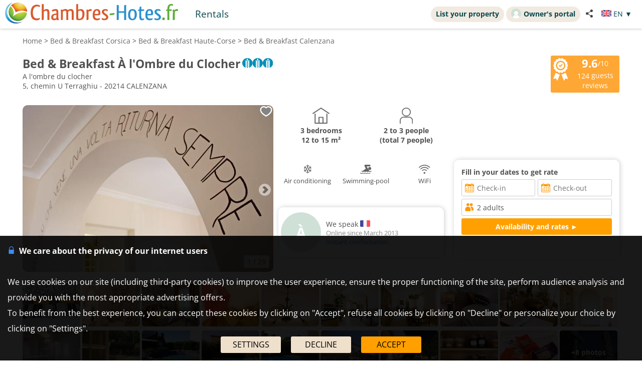

--- FILE ---
content_type: text/html; charset=UTF-8
request_url: https://www.chambres-hotes.fr/chambres-hotes_a-l-ombre-du-clocher_calenzana_h6634_en.htm
body_size: 30868
content:
<!DOCTYPE HTML>
<html lang="en">
<head>
<meta charset="utf-8">
<meta http-equiv="Content-Type" content="text/html; charset=utf-8">
<meta name="viewport" content="width=device-width, initial-scale=1.0">
<meta name="description" content="Bed &amp; Breakfast À l'Ombre du Clocher, Bed & Breakfast Calenzana in la Haute-Corse">
<link rel="canonical" href="https://www.chambres-hotes.fr/chambres-hotes_a-l-ombre-du-clocher_calenzana_h6634_en.htm"><meta name="theme-color" content="#ffc05a">
<meta name="msapplication-navbutton-color" content="#ffc05a">
<meta name="apple-mobile-web-app-status-bar-style" content="black-translucent">
<meta property="og:site_name" content="Chambres-hotes.fr">
<meta property="og:type" content="place">
<meta property="place:location:latitude" content="42.507540">
<meta property="place:location:longitude" content="8.855557">
<meta property="og:url" content="https://www.chambres-hotes.fr/chambres-hotes_a-l-ombre-du-clocher_calenzana_h6634_en.htm">
<meta property="og:title" content="Bed & Breakfast À l'Ombre du Clocher, Bed & Breakfast Calenzana">
<meta property="og:description" content="Bed & Breakfast À l'Ombre du Clocher, Bed & Breakfast Calenzana in la Haute-Corse">
<meta property="og:image" content="https://q-xx.bstatic.com/xdata/images/hotel/max1024x768/14952973.jpg?k=f9f21ad17a4ecdead8ec05ffaa9c7eb85a9746c399038b4ba58303da12cfcb99&o=">
<meta property="og:image:secure_url" content="https://q-xx.bstatic.com/xdata/images/hotel/max1024x768/14952973.jpg?k=f9f21ad17a4ecdead8ec05ffaa9c7eb85a9746c399038b4ba58303da12cfcb99&o=">
<meta name="thumbnail" content="https://q-xx.bstatic.com/xdata/images/hotel/max1024x768/14952973.jpg?k=f9f21ad17a4ecdead8ec05ffaa9c7eb85a9746c399038b4ba58303da12cfcb99&o=">
<title>Bed &amp; Breakfast À l'Ombre du Clocher, Bed & Breakfast Calenzana</title><style type="text/css">
/* open-sans-regular - latin */
@font-face {
	font-display: swap;
	font-family: 'Open Sans';
	font-style: normal;
	font-weight: 400;
	src: url('/fonts/open-sans-v35-latin-regular.woff2') format('woff2'), url('/fonts/open-sans-v35-latin-regular.ttf') format('truetype');
}
/* open-sans-700 - latin */
@font-face {
	font-display: swap;
	font-family: 'Open Sans';
	font-style: normal;
	font-weight: 700;
	src: url('/fonts/open-sans-v35-latin-700.woff2') format('woff2'), url('/fonts/open-sans-v35-latin-700.ttf') format('truetype');
}
</style>
<link rel="stylesheet" type="text/css" href="/css/normalize.css">
<link rel="stylesheet" type="text/css" href="/css/css_common.css?202505141638">
<link rel="stylesheet" type="text/css" href="/css/css_maps.css?202412020951">
<link rel="stylesheet" type="text/css" href="/css/css_mobile.css?202504141630">
<link rel="stylesheet" type="text/css" href="/css/css_chambreshotes.css?202401101458">
<link rel="preload" as="style" href="/javascript/litepicker/litepicker.css?202407081042" onload="this.onload=null;this.rel='stylesheet';this.type='text/css'">
<link rel="preload" as="style" href="/jquery/jquery-ui.css?201912101448" onload="this.onload=null;this.rel='stylesheet';this.type='text/css'">
<link rel="preload" as="style" href="/jquery/jquery.bxslider.css?201902151142" onload="this.onload=null;this.rel='stylesheet';this.type='text/css'">
<link rel="preload" as="style" href="/jquery/jquery.swipebox.min.css?202407301123" onload="this.onload=null;this.rel='stylesheet';this.type='text/css'">
<link rel="preload" as="style" href="/jquery/jquery.qtip.css?201602121739" onload="this.onload=null;this.rel='stylesheet';this.type='text/css'">
<link rel="preload" as="style" href="/jquery/jquery.intlTelInput.css" onload="this.onload=null;this.rel='stylesheet';this.type='text/css'">
<link rel="preload" as="style" href="/javascript/leaflet/leaflet-pegman.css" onload="this.onload=null;this.rel='stylesheet';this.type='text/css'">
<link rel="stylesheet" type="text/css" href="/css/css_print.css?201802220959" media="print">
<link rel="preload" as="style" href="/javascript/swiper/swiper-bundle.min.css?202410211410" onload="this.onload=null;this.rel='stylesheet';this.type='text/css'">

<!-- Global site tag (gtag.js) - Google Analytics -->
<script async src="https://www.googletagmanager.com/gtag/js?id=G-8LM6KZKXEM"></script>
<script>
	window.dataLayer = window.dataLayer || [];
	function gtag(){dataLayer.push(arguments);}
	gtag('consent', 'default', {'ad_storage': 'granted', 'analytics_storage' : 'granted', 'ad_user_data' : 'granted', 'ad_personalization' : 'granted', 'wait_for_update' : 500});
	gtag('js', new Date());
	gtag('config', 'G-8LM6KZKXEM', {'allow_enhanced_conversions':true});
</script>

<script async src="https://www.googletagmanager.com/gtag/js?id=AW-1070130545"></script>
<script>
	window.dataLayer = window.dataLayer || [];
	function gtag(){dataLayer.push(arguments);}
	gtag('consent', 'default', {'ad_storage': 'granted', 'analytics_storage' : 'granted', 'ad_user_data' : 'granted', 'ad_personalization' : 'granted', 'wait_for_update' : 500});
	gtag('js', new Date());
	gtag('config', 'AW-1070130545', {'allow_enhanced_conversions':true});
</script>


<link rel="stylesheet" type="text/css" href="css/css_avis.php?202407101612">
<link rel="stylesheet" type="text/css" href="https://www.cybevasion.fr/css/css_palettes_planning.php?id=20">

<style>
	.bloc_data_bis{
		background-color: #ffffff;
		padding: 5px;
	}
	.data_div{
		padding-bottom: 10px;
	}
	.resume_annonce{
		font-weight: bold;
		margin-bottom: 10px;
	}
	.resume_annonce > div{
		text-align: center;
		margin-bottom: 15px;
		padding: 5px;
	}
	.tarifPhoto{
		display: none;
		position: fixed;
		z-index: 1;
		left: 0;
		top: 0;
		width: 100%;
		height: 100%;
		overflow: auto;
		background-color: rgb(0,0,0);
		background-color: rgba(0,0,0,0.9);
		justify-content: center;
	}
	.photo_4_mobile {
		display: inline-block !important;
	}
	.tooltip_dp {
		position: absolute;
		z-index: 10000;
		background: #fff;
		padding: 3px 5px;
		border: 1px solid #ddd;
		border-radius: 3px;
		box-sizing: border-box;
		box-shadow: 0px 0px 5px #ccc;
	}
	.tooltip_dp::after {
		content: '';
		position: absolute;
		bottom: -10px;
		left: 50%;
		transform: translateX(-50%);
		width: 0;
		height: 0;
		border-style: solid;
		border-width: 10px 10px 0 10px;
		border-color: white transparent transparent transparent;
		z-index: 1;
	}
	.only_phone_ib {
		display: none !important;
	}

	.bloc_infos_resa_direct{
		display: table-cell;
		vertical-align: middle;
	}
	.image_resa_direct{
		margin-right: 10px;
	}
	.not_first_image_resa_direct{
		 margin-left: 20px;
	}
	@media screen and (max-width: 800px){
		.bloc_infos_resa_direct{
			padding-bottom: 20px;
		}
		.not_first_image_resa_direct{
			 margin-left: 0;
		}
	}

	@media screen and (max-width: 540px){
		.only_phone_ib {
			display: inline-flex !important;
		}
	}

	#modal-content {
		padding: 10px;
	}
	#modalConditionsTitle{
		margin-bottom: 15px;
	}
	#modalConditionsContent{
		margin-top: 15px;
		padding-left: 12px;
	}
	.separateur{
		height: 2px;
		width: 100%; 
		background-color: #ccc;
	}
</style>
<script type="text/javascript">
	var annonce_img_pb = 0;
	function img_404(id_annonce){
		annonce_img_pb = id_annonce;
	}
	window.addEventListener("load", function(e){
		if(annonce_img_pb > 0){
			$.get('/ajax/img_booking_erreurs.php?id_annonce=' + annonce_img_pb);
		}
	});
	</script></head>

<body class="ann_sans_planning">
<div id="body-container">
<style>
	.titre_nav {
		padding: 5px 10px;
		padding-bottom: 6px;
		background: transparent;
		border-radius: 2em;
		margin-right: 4px;
		color: #07474f;
		min-height: 21px;
		transition: all 0.2s;
		cursor: pointer;
	}
	#top-right {
		top: 13px;
		display: inline-flex;
	}
	.tab-top-flags.not_phone-tablet {
		background: none;
		color: #07474F;
	}
	.titre_nav:hover {
		background: #f1eae0;
		color: inherit;
		text-decoration: none;
	}
	.ma_carte_ann #regions { 
		fill: #4EBDD2;
		stroke-width: 3; 
	}
	/***** Popup application *****/
.logo_app_popup{
	width: 15%; 
	display: inline-block; 
	margin: 1.5%;
}
.text_app_popup{
	display: inline-block; 
	width: 55%; 
	margin-top: 0.5%; 
	margin-bottom: 0.5%; 
	margin-left: 1.5%; 
	margin-right: 1.5%;
}
.text_app_popup b{
	font-size: 0.9em;
}
.text_app_popup p{
	font-size: 0.8em;
}
.boutons_app_popup{
	display: inline-block; 
	position: absolute;  
	margin-bottom: 5%; 
	width: 22%;
	text-align: end;
}
.boutons_app_popup_close{
	margin-bottom: 5px;
	font-size: 1.5em;
}
/*** FIN Popup application ***/
@media screen and (min-width: 531px) and (max-width: 835px){
	.text_app_popup{
		padding-top: 1.9em;
		vertical-align: top;
	}
	.text_app_popup b{
		font-size: 1.6em;
	}
	.text_app_popup p{
		font-size: 1.3em;
	}
	.boutons_app_popup input[type="button"]{
	    font-size: 1.3em !important;
	}
	.boutons_app_popup .boutons_app_popup_close{
		font-size: 2em;
	}

}
</style>
	<div id="header-site">
	<div id="header-site-content">
		<div id="logo" class="logo_mobile logo_mobile_ch">
			<div onclick="history.back()" style="display:none" class="headerBack"><img src="/lib3/svg/back.svg"></div>		<a style="vertical-align: middle;" href="https://www.chambres-hotes.fr/index_en.html" class="mobile_lien_logo" ><img src="/lib3/svg/logo_ch.svg" height="42"></a>

		<div class="not_phone-tablet" style="display: inline-flex; position: relative; top: 0; font-size: 1.3em;  margin-left: 20px;vertical-align: middle;">

			<a id="gi" class=" titre_nav" href="https://www.gites.fr/gites_calenzana_7590_en.html">Rentals</a>		</div>

		</div>

		<div id="top-right">
		<div class="liens-new-accesproprio-haut"><a href="https://www.cybevasion.fr/inscription_en" class="btn_proprietaire">List your property</a> <a href="https://www.cybevasion.fr/adherents/?langue=en" class="btn_proprietaire esp_prop" target="_blank" rel="noopener"><img class="img_moncompte" src="https://www.cybevasion.fr/img_moncompte">Owner's portal</a></div><div style="margin: auto; display: flex; flex-direction: row;" class="not_phone-tablet"><script type="text/javascript">
	function partage(from,url,sujet){
		if(from == 'menu' && navigator.share){
			navigator.share({
				title: sujet,
				/*text: 'Check out web.dev.',*/
				url: url,
			})
			.then()
			.catch((error) => console.log('Error sharing', error));
		}else{
			$('#togglePartage-'+from).toggle();
			$.get('favorisDansCookies.php?action=clicPartage');
		}

	}
</script>
<div style="width: fit-content;" class="bloc-partage-favoris" id="bloc-partage-favoris-menu"><div class="bloc-visible" style="vertical-align: middle;"><div class="sous-bloc-partage-favoris" onclick="$('#togglePartage-menu').toggle();$.get('/favorisDansCookies.php?action=clicPartage');" style="cursor: pointer;margin-left: 10px; vertical-align: middle;"><img src="/lib/svg/share2.svg" width="16" style="margin-right: 6px; vertical-align: middle;"></div></div><div class="togglePartage" id="togglePartage-menu"><div class="listePartage lienPartage"><a href="" onclick="var r = copyToClipboard_all('lienPage');if(r){var this_ = $(this).find('.btn_copier_lien');this_.html('Link copied!');setTimeout(function(){$(this_).html('Copy link');}, 3000);}return false;"><img src="/lib3/svg/link.svg" alt="Share by email" width="32" style="height: 100%;"><span id="lienPage" style="display: none;">https://www.chambres-hotes.fr/ho6634</span><span class="btn_copier_lien">Copy link</span></a></div><div class="listePartage lienPartage"><a href="mailto:?subject=Discover%20this%20accommodation%20in%20Calenzana%20on%20Chambres-Hotes.fr%20%21&body=Discover%20this%20accommodation%20in%20Calenzana%20on%20Chambres-Hotes.fr%20%21%0D%0Ahttps%3A%2F%2Fwww.chambres-hotes.fr%2Fho6634%0D%0A"><img src="/lib3/svg/social/mail_o.svg" width="32" style="height: 100%;" alt="Share by email"><span>Share by email</span></a></div><div class="listePartage lienPartage"><a href="https://www.facebook.com/dialog/send?app_id=217826015813380&link=https%3A%2F%2Fwww.chambres-hotes.fr%2Fchambres-hotes_a-l-ombre-du-clocher_calenzana_h6634_en.htm&redirect_uri=https%3A%2F%2Fwww.chambres-hotes.fr%2Fchambres-hotes_a-l-ombre-du-clocher_calenzana_h6634_en.htm&display=popup" onclick="javascript:openWindow(this.href, '', 600, 600); return false;"><img src="/lib3/svg/social/messenger.svg" width="32" style="height: 100%;" alt="Share on Messenger"><span>Share on Messenger</span></a></div><div class="listePartage lienPartage"><a href="https://www.facebook.com/sharer/sharer.php?u=https%3A%2F%2Fwww.chambres-hotes.fr%2Fchambres-hotes_a-l-ombre-du-clocher_calenzana_h6634_en.htm" onclick="javascript:openWindow(this.href, '', 600, 600); return false;"><img src="/lib3/svg/social/facebook.svg" width="32" style="height: 100%;" alt="Share on Facebook"><span>Share on Facebook</span></a></div></div></div> <div class="tab-top-flags not_phone-tablet" onclick="disp_lang('show',event);">
<img src="/lib3/drapeaux3/en.svg" width="20px"> <span style="text-transform: uppercase;" class="not_phone-tablet">en</span> <span>▼</span>
<div id="list_flags" class="flags-list">
<a href="/chambres-hotes_a-l-ombre-du-clocher_calenzana_h6634.htm" hreflang="fr"><img src="/lib3/drapeaux3/fr.svg" width="20px" style="vertical-align: middle;"> Français</a></div>
</div>
</div>		</div>

				<div class="not_phone-tablet" >
			<script type="text/javascript">
	function partage(from,url,sujet){
		if(from == 'menu' && navigator.share){
			navigator.share({
				title: sujet,
				/*text: 'Check out web.dev.',*/
				url: url,
			})
			.then()
			.catch((error) => console.log('Error sharing', error));
		}else{
			$('#togglePartage-'+from).toggle();
			$.get('favorisDansCookies.php?action=clicPartage');
		}

	}
</script>
<div style="width: fit-content;" class="bloc-partage-favoris" id="bloc-partage-favoris-header"><div class="bloc-visible" style="vertical-align: middle;"><div class="sous-bloc-partage-favoris" onclick="$('#togglePartage-header').toggle();$.get('/favorisDansCookies.php?action=clicPartage');" style="cursor: pointer;margin-left: 10px; vertical-align: middle;"><img src="/lib/svg/share2.svg" width="16" style="margin-right: 6px; vertical-align: middle;"></div></div><div class="togglePartage" id="togglePartage-header"><div class="listePartage lienPartage"><a href="" onclick="var r = copyToClipboard_all('lienPage');if(r){var this_ = $(this).find('.btn_copier_lien');this_.html('Link copied!');setTimeout(function(){$(this_).html('Copy link');}, 3000);}return false;"><img src="/lib3/svg/link.svg" alt="Share by email" width="32" style="height: 100%;"><span id="lienPage" style="display: none;">https://www.chambres-hotes.fr/ho6634</span><span class="btn_copier_lien">Copy link</span></a></div><div class="listePartage lienPartage"><a href="mailto:?subject=Discover%20this%20accommodation%20in%20Calenzana%20on%20Chambres-Hotes.fr%20%21&body=Discover%20this%20accommodation%20in%20Calenzana%20on%20Chambres-Hotes.fr%20%21%0D%0Ahttps%3A%2F%2Fwww.chambres-hotes.fr%2Fho6634%0D%0A"><img src="/lib3/svg/social/mail_o.svg" width="32" style="height: 100%;" alt="Share by email"><span>Share by email</span></a></div><div class="listePartage lienPartage"><a href="https://www.facebook.com/dialog/send?app_id=217826015813380&link=https%3A%2F%2Fwww.chambres-hotes.fr%2Fchambres-hotes_a-l-ombre-du-clocher_calenzana_h6634_en.htm&redirect_uri=https%3A%2F%2Fwww.chambres-hotes.fr%2Fchambres-hotes_a-l-ombre-du-clocher_calenzana_h6634_en.htm&display=popup" onclick="javascript:openWindow(this.href, '', 600, 600); return false;"><img src="/lib3/svg/social/messenger.svg" width="32" style="height: 100%;" alt="Share on Messenger"><span>Share on Messenger</span></a></div><div class="listePartage lienPartage"><a href="https://www.facebook.com/sharer/sharer.php?u=https%3A%2F%2Fwww.chambres-hotes.fr%2Fchambres-hotes_a-l-ombre-du-clocher_calenzana_h6634_en.htm" onclick="javascript:openWindow(this.href, '', 600, 600); return false;"><img src="/lib3/svg/social/facebook.svg" width="32" style="height: 100%;" alt="Share on Facebook"><span>Share on Facebook</span></a></div></div></div>		</div>
	</div>
	</div>
<div id="popup_application_mobile" style="display:none !important" class="only_phone-tablet"><div id="contentPopup"><div class="logo_app_popup"><img style="width: 100%; box-shadow: 0px 0px 5px #ccc; border-radius: 10px;" src="lib3/logo_chambreshotes_app.png"></div><div class="text_app_popup"><b>Download our free app</b><p>Search and book your stays on our app</p></div><div class="boutons_app_popup"><div onclick=closePopupApp('chambreshotes') class="boutons_app_popup_close">x</div><a href="https://play.google.com/store/apps/details?id=fr.cyb.chambres_hotes"><input onclick=closePopupApp('chambreshotes') style="width: 100%;" value="Download" type="button" class="button-orange"></a></div></div></div><script type="text/javascript">
	function closePopupApp(appName){ // fermeture du popup
		//on enregistre un cookie pour ne plus l'afficher à l'utilisateur pendant 1 an 
		var cookieName = '';
		if(appName == 'gites'){
			cookieName = 'gites_app';
		}else{
			cookieName = 'chambres-hotes_app';
		}
		var expiryDate = new Date();
		expiryDate.setFullYear(expiryDate.getFullYear() + 1);
		document.cookie = cookieName + '=5; expires=' + expiryDate.toGMTString();

		//On ferme le popup
		document.getElementById('popup_application_mobile').classList.remove('only_phone-tablet');
		document.getElementById('popup_application_mobile').style.display = 'none';
	}

	window.addEventListener("load", (event) => {
		var nomCookieApp = '';
		if(location.host == 'web1.gites.fr' || location.host == 'www.gites.fr'){
			nomCookieApp = 'gites_app';
		}else{
			nomCookieApp = 'chambres-hotes_app';
		}

		var verifCookie = false; 
		var valCookiePopup = 0; 
		document.cookie.split(';').some((cookie) => { //On verif si le cookie existe -> on ferme le popup
			if(cookie.trim().startsWith(nomCookieApp+`=`)){
				if(parseInt(cookie.split('=')[1]) >= 5){
					document.getElementById('popup_application_mobile').classList.remove('only_phone-tablet');
					verifCookie = true;
				}else{
					valCookiePopup = parseInt(cookie.split('=')[1]);
				}

			}
		});
		if(!verifCookie){ //Si il n'a jamais été ouvert, on le laisse ouvert et on enregistre le cookie
			var expiryDate = new Date();
			expiryDate.setFullYear(expiryDate.getFullYear() + 1);
			let expires = "expires=" + expiryDate.toGMTString();
			document.cookie = nomCookieApp + "=" + (valCookiePopup + 1) + ";" + expires + ";path=/";
			document.getElementById('popup_application_mobile').style.display = 'block';

		}

	
	});
</script>

<div id="menu_pleine_page only_phone-tablet"><img src="/lib3/menu_hamburger.svg" class="menuImageBurger" id="menuImage"><div id="top-menu-content" class="menu_hide only_phone-tablet"><div id="menu_content"><div  class="only_phone-tablet" style="display: none;"><a id="gi" class="" href="https://www.gites.fr/gites_calenzana_7590_en.html">Rentals</a></div><span class="only_phone-tablet" style="display: none;"><a class="lien_inscription btn_proprietaire" href="https://www.cybevasion.fr/inscription_en.html"><img src="/lib/svg/plus_.svg" width="20" height="20" style="vertical-align: middle;margin-right: 5px;position: relative;top: -1px;">List your property</a><a class="lien_espace_proprietaire btn_proprietaire" href="https://www.cybevasion.fr/adherents/"><img class="img_moncompte" src="https://www.cybevasion.fr/img_moncompte">Owner's portal</a></span><br><div class="only_phone-tablet" style="display: none; position: relative; top: 40px;"><div style="position: relative; padding-top: 0px; top: 0px; padding-bottom: 0px;" class="flagMobile"  id="flags" onclick="disp_lang('show', event);">
<a id="lang_selected"><img src="/lib3/drapeaux3/en.svg"><span class="nom_lang">en</span><img id="fleche_lang_mobile" src="/lib3/svg/navigate-next.svg"></a>
<div style="display:none" class="list_flags" id="list_flags">
<ul>
<li><a href="/chambres-hotes_a-l-ombre-du-clocher_calenzana_h6634.htm" hreflang="fr"><img src="/lib3/drapeaux3/fr.svg" width="20px" style="vertical-align: middle;"> Français</a></li>
<li><div style="padding: 4px;cursor: default;"><img src="/lib3/drapeaux3/en.svg"> <span style="color: #999999;">English</span></div></li>
</ul>
</div>
</div>
<script type="text/javascript">
	function partage(from,url,sujet){
		if(from == 'menu' && navigator.share){
			navigator.share({
				title: sujet,
				/*text: 'Check out web.dev.',*/
				url: url,
			})
			.then()
			.catch((error) => console.log('Error sharing', error));
		}else{
			$('#togglePartage-'+from).toggle();
			$.get('favorisDansCookies.php?action=clicPartage');
		}

	}
</script>
<div style="width: fit-content;" class="bloc-partage-favoris" id="bloc-partage-favoris-menu"><div class="bloc-visible" style="vertical-align: middle;"><div class="sous-bloc-partage-favoris" onclick="$('#togglePartage-menu').toggle();$.get('/favorisDansCookies.php?action=clicPartage');" style="cursor: pointer;margin-left: 10px; vertical-align: middle;"><img src="/lib/svg/share2.svg" width="16" style="margin-right: 6px; vertical-align: middle;"></div></div><div class="togglePartage" id="togglePartage-menu"><div class="listePartage lienPartage"><a href="" onclick="var r = copyToClipboard_all('lienPage');if(r){var this_ = $(this).find('.btn_copier_lien');this_.html('Link copied!');setTimeout(function(){$(this_).html('Copy link');}, 3000);}return false;"><img src="/lib3/svg/link.svg" alt="Share by email" width="32" style="height: 100%;"><span id="lienPage" style="display: none;">https://www.chambres-hotes.fr/ho6634</span><span class="btn_copier_lien">Copy link</span></a></div><div class="listePartage lienPartage"><a href="mailto:?subject=Discover%20this%20accommodation%20in%20Calenzana%20on%20Chambres-Hotes.fr%20%21&body=Discover%20this%20accommodation%20in%20Calenzana%20on%20Chambres-Hotes.fr%20%21%0D%0Ahttps%3A%2F%2Fwww.chambres-hotes.fr%2Fho6634%0D%0A"><img src="/lib3/svg/social/mail_o.svg" width="32" style="height: 100%;" alt="Share by email"><span>Share by email</span></a></div><div class="listePartage lienPartage"><a href="https://www.facebook.com/dialog/send?app_id=217826015813380&link=https%3A%2F%2Fwww.chambres-hotes.fr%2Fchambres-hotes_a-l-ombre-du-clocher_calenzana_h6634_en.htm&redirect_uri=https%3A%2F%2Fwww.chambres-hotes.fr%2Fchambres-hotes_a-l-ombre-du-clocher_calenzana_h6634_en.htm&display=popup" onclick="javascript:openWindow(this.href, '', 600, 600); return false;"><img src="/lib3/svg/social/messenger.svg" width="32" style="height: 100%;" alt="Share on Messenger"><span>Share on Messenger</span></a></div><div class="listePartage lienPartage"><a href="https://www.facebook.com/sharer/sharer.php?u=https%3A%2F%2Fwww.chambres-hotes.fr%2Fchambres-hotes_a-l-ombre-du-clocher_calenzana_h6634_en.htm" onclick="javascript:openWindow(this.href, '', 600, 600); return false;"><img src="/lib3/svg/social/facebook.svg" width="32" style="height: 100%;" alt="Share on Facebook"><span>Share on Facebook</span></a></div></div></div></div></div></div></div><div id="body-content" class="annonce_fiche">
<div itemscope itemtype="https://schema.org/BedAndBreakfast">
	<div class="bloc-data-annonce"><div id="fil-ariane"><div itemscope itemtype="http://schema.org/BreadcrumbList"><span class="not_phone"><span itemprop="itemListElement" itemscope itemtype="https://schema.org/ListItem"><a href="index_en.html" itemprop="item" typeof="WebPage"><span itemprop="name">Home</span></a><meta itemprop="position" content="1"></span> &gt; </span><span class="not_phone"><span itemprop="itemListElement" itemscope itemtype="https://schema.org/ListItem"><a href="region_chambres-hotes_corse_8_en.html" itemprop="item" typeof="WebPage"><span itemprop="name"><span class="not_phone-tablet">Bed & Breakfast </span>Corsica</span></a><meta itemprop="position" content="2"></span> &gt; </span><span itemprop="itemListElement" itemscope itemtype="https://schema.org/ListItem"><a href="departement_chambres-hotes_haute-corse_2B_en.html" itemprop="item" typeof="WebPage"><span itemprop="name"><span class="not_phone-tablet">Bed & Breakfast </span>Haute-Corse</span></a><meta itemprop="position" content="3"></span> &gt; <span itemprop="itemListElement" itemscope itemtype="https://schema.org/ListItem"><a onclick="redir_prg(this);" itemprop="item" typeof="WebPage" style="cursor: pointer;"><span itemprop="name"><span class="not_phone-tablet">Bed & Breakfast </span>Calenzana</span><form class="redir_prg" action="/redirect/prg" method="POST" style="display: none;"><input name="to" type="hidden" value="[base64]"></form></a><meta itemprop="position" content="4"></span></div></div><span class="header_ann-haut-droite"><a href="#" onclick="goToByScroll('bloc-avis-clients'); return false;" class="badge-avis-annonce"><img src="/lib3/svg/certificat-excellence.svg" style="float: left; margin-right: 10px; height: 45px;" title="Certificat d'excellence"><span>9.6</span>/10<br><span style="font-size: 1em;font-weight: normal;margin-top: -2px;">124</span> guests reviews</a></span><h1 class="titre_nom_annonce" itemprop="name">Bed & Breakfast À l'Ombre du Clocher</h1> <img src="/lib3/svg/labels/gitesfrance_5_4.svg" height="20" title="Gîtes de France 3 épis"><br>
<span class="titre_adresse_annonce">A l'ombre du clocher<br>5, chemin U Terraghiu - 20214 CALENZANA</span><br><br style="clear: both;">
</div><div class="bloc-data-annonce bloc-data-infosgen"><div id="annonce-illus"><div class="sous-annonce-illus"><a href="https://q-xx.bstatic.com/xdata/images/hotel/max1024x768/14952973.jpg?k=f9f21ad17a4ecdead8ec05ffaa9c7eb85a9746c399038b4ba58303da12cfcb99&o=" rel="galerie" class="swipebox" title="Bed &amp; Breakfast &Agrave; l'Ombre du Clocher"><img src="https://q-xx.bstatic.com/xdata/images/hotel/max500/14952973.jpg?k=f9f21ad17a4ecdead8ec05ffaa9c7eb85a9746c399038b4ba58303da12cfcb99&o=" id="image-theme" onerror="img_404(6634);"></a><script type="text/javascript">
	function partage(from,url,sujet){
		if(from == 'menu' && navigator.share){
			navigator.share({
				title: sujet,
				/*text: 'Check out web.dev.',*/
				url: url,
			})
			.then()
			.catch((error) => console.log('Error sharing', error));
		}else{
			$('#togglePartage-'+from).toggle();
			$.get('favorisDansCookies.php?action=clicPartage');
		}

	}
</script>
<div class="bloc-partage-favoris-annonce "><div class="bloc-visible" style="vertical-align: middle;"><div id="imgAddFavoris-fiche" class="sous-bloc-partage-favoris imgAddFavoris_6634" onclick="creation_modale_toutes_listes(event, 6634, true, false);" style="cursor: pointer;"><div class="coeur_image coeur_image_nb" title="Add to my list"></div></div><div id="imgDeleteFavoris-fiche" class="sous-bloc-partage-favoris imgDeleteFavoris_6634" onclick="suppr_ann_listes(event, 6634, true, false);" style="cursor: pointer;display: none;"><div class="coeur_image coeur_image_c" title="Remove from my list"></div></div></div></div><img src="/lib3/svg/photo_prev.svg" onclick="change_photo('prev');" class="fleche_horizontale fleche_gauche" style="display: none;"><img src="/lib3/svg/photo_next.svg" onclick="change_photo('next');" class="fleche_horizontale fleche_droite"><div class="compteur_photos_gen"><span class="i_photo">1</span> / 29</div></div></div><meta itemprop="image" content="https://q-xx.bstatic.com/xdata/images/hotel/max1024x768/14952973.jpg?k=f9f21ad17a4ecdead8ec05ffaa9c7eb85a9746c399038b4ba58303da12cfcb99&o="><div id="annonce-recap">
<div id="annonce-table-recap" style="height: auto;">
<div class="resume_annonce"><div class="div-list-25"><img src="/lib3/svg/annonces_resume/maison.svg" height="32"><br>3 bedrooms<br><span class="not_phone-tablet" >12 to 15 m²</span><span style="display:none" class="only_phone-tablet">(total 7 people)</span></div><div class="div-list-25 not_phone-tablet "><img src="/lib3/svg/annonces_resume/personnes.svg" height="32"><br>2 to 3 people<br>(total 7 people)</div></div><div class="bloc_infos_proprio_et_annonce"><div class="bloc_prestas_main_big"><div class="prestas_main_big"><img src="/lib3/svg/prestas/27.svg" height="20"><span style="text-align: center;">Air conditioning</span></div><div class="prestas_main_big"><img src="/lib3/svg/prestas/1.svg" height="20"><span style="text-align: center;">Swimming-pool</span></div><div class="prestas_main_big"><img src="/lib3/svg/prestas/175.svg" height="20"><span style="text-align: center;">WiFi</span></div></div></div><div class="bloc_moteur_dispo_et_msg"><form id="form_annonces" action="chambres-hotes-dispos_a-l-ombre-du-clocher_calenzana_h6634_en.htm" method="get">
<div class="moteur_affil_annonce">
<b style="display: inline-block;margin-bottom: 5px;">Fill in your dates to get rate</b><br>
<div class="elems_recherche bloc_input" style="width: 100%;"><div class="elem_recherche"><input id="date_arrivee_dbl_fiche" type="text" placeholder="Check-in" class="input_calendar notranslate with_clear_button datepicker_assoc_dbl_fiche start_date_aff dp_large" data-dp2="#date_depart_dbl_fiche" data-date_hidden="#date_arrivee" size="12" autocomplete="off" value="" readonly><input id="date_arrivee" type="hidden" name="date_arrivee" value=""></div><div class="elem_recherche"><input id="date_depart_dbl_fiche" type="text" placeholder="Check-out" class="input_calendar notranslate with_clear_button end_date_aff dp_large" data-date_hidden="#date_depart" size="12" autocomplete="off" value="" readonly><input id="date_depart" type="hidden" name="date_depart" value=""></div><div class="elem_recherche"> <div id="wrap_nb_personnes" ><input type="text" id="nb_personnes_text" class="input_personnes " readonly placeholder="People" value="2 adults"><div id="nb_personnes_toggle" class="nb_personnes_toggle" data-selector="8a69cb68"><div class="groupe_nb_personnes groupe_adultes" data-type="nb_adultes"><div class="libelle">Adults</div><div class="bloc_change_nb_adultes"><div class="action_less"><img src="/lib3/svg/adherents/moins_.svg" width="24px" height="24px"></div><div class="nb">2</div><div class="action_more"><img src="/lib3/svg/adherents/plus_.svg" width="24px" height="24px"></div></div></div><div class="groupe_nb_personnes groupe_enfants" data-type="nb_enfants"><div class="libelle">Children</div><div class="bloc_change_nb_enfants"><div class="action_less"><img src="/lib3/svg/adherents/moins_.svg" width="24px" height="24px"></div><div class="nb">-</div><div class="action_more"><img src="/lib3/svg/adherents/plus_.svg" width="24px" height="24px"></div></div></div><div class="ages_enfants" ><div class="conteneur_ages_enfants"></div></div><div class="groupe_nb_personnes groupe_chambres" data-type="nb_chambres"><div class="libelle">Bedrooms</div><div class="bloc_change_nb_chambres"><div class="action_less"><img src="/lib3/svg/adherents/moins_.svg" width="24px" height="24px"></div><div class="nb">-</div><div class="action_more"><img src="/lib3/svg/adherents/plus_.svg" width="24px" height="24px"></div></div></div><input type="hidden" name="nb_animaux" value="0"><input type="hidden" name="nb_personnes" value="2"><input type="hidden" name="nb_adultes" value="2"><input type="hidden" name="nb_enfants" value="0"><input type="hidden" name="nb_chambres" value="1"><input type="hidden" name="nb_chambres_ann" value="0"><div class="button-orange fermer_nb_personnes">Close</div></div></div></div><div class="elem_recherche elem_recherche_button"><input id="btn_submit_dispos_affil" value="Availability and rates ►" type="button" class="button-orange button-search-moteur" onclick="verif_form_annonce();"><a href="#" class="button-orange button-redir-moteur" target="_blank" style="display: none;">Book ►</a></div></div></div>
<input name="id_annonce" type="hidden" value="6634">
</form>
<div class="modal">
	<div class="please-wait"><img src="lib3/loader3.gif"><br>Please wait...<br>we are looking for availabilities</div>
</div><br><div class="item_main_tarif_sejour" style="text-align: left;margin-bottom: 10px;"></div></div><div class="bloc_infos_proprio_et_annonce"><div class="bloc_infos_proprio"><div class="bloc_infos_proprio_left"><div class="bloc_photo_profil"><div class="photo_profil_auto"><div class="photo_profil_auto_text">À</div></div></div></div><div class="bloc_infos_proprio_right"><div class="chaine_nom_contact"><span style="vertical-align: middle;">We speak</span>  <img src="/lib3/drapeaux3/fr.svg" width="20px" title="French" style="vertical-align: middle;"></div><div class="chaine_loueur">Online since March 2013</div><div class="chaine_identite_verifiee">Instant confirmation</div></div></div></div></div>
</div>
<br><div id="galerie-affil"><a href="https://q-xx.bstatic.com/xdata/images/hotel/max1024x768/419424605.jpg?k=508153e0fad4fb5b7efb68ecdea1dc2d355ad1bda13cb4b32724c24e7892a8a7&o=" rel="galerie" class="swipebox" title="Bed &amp; Breakfast &Agrave; l'Ombre du Clocher"><img src="https://q-xx.bstatic.com/xdata/images/hotel/max300/419424605.jpg?k=508153e0fad4fb5b7efb68ecdea1dc2d355ad1bda13cb4b32724c24e7892a8a7&o=" width="115" height="86" class="image_crisp" onerror="img_404(6634);"></a><a href="https://q-xx.bstatic.com/xdata/images/hotel/max1024x768/419424626.jpg?k=a67dc2c7b0753c6a8fd1a5fc9c0e991a4c5ff7ee89d2247bcb9dc7665494a356&o=" rel="galerie" class="swipebox" title="Bed &amp; Breakfast &Agrave; l'Ombre du Clocher"><img src="https://q-xx.bstatic.com/xdata/images/hotel/max300/419424626.jpg?k=a67dc2c7b0753c6a8fd1a5fc9c0e991a4c5ff7ee89d2247bcb9dc7665494a356&o=" width="115" height="86" class="image_crisp" onerror="img_404(6634);"></a><a href="https://q-xx.bstatic.com/xdata/images/hotel/max1024x768/419424630.jpg?k=18c512997493c98bbcbd2d2f4bf92d648437f85062901ca79885a06913fa09e3&o=" rel="galerie" class="swipebox" title="Bed &amp; Breakfast &Agrave; l'Ombre du Clocher"><img src="https://q-xx.bstatic.com/xdata/images/hotel/max300/419424630.jpg?k=18c512997493c98bbcbd2d2f4bf92d648437f85062901ca79885a06913fa09e3&o=" width="115" height="86" class="image_crisp" onerror="img_404(6634);"></a><a href="https://q-xx.bstatic.com/xdata/images/hotel/max1024x768/14953044.jpg?k=1bcf1d24c5a45c9fcbb54e5c7d591b97008a5c8070068c55243ed932b290b706&o=" rel="galerie" class="swipebox" title="Bed &amp; Breakfast &Agrave; l'Ombre du Clocher"><img src="https://q-xx.bstatic.com/xdata/images/hotel/max300/14953044.jpg?k=1bcf1d24c5a45c9fcbb54e5c7d591b97008a5c8070068c55243ed932b290b706&o=" width="115" height="86" class="image_crisp" onerror="img_404(6634);"></a><a href="https://q-xx.bstatic.com/xdata/images/hotel/max1024x768/14952952.jpg?k=12cc48f988cd4ec8a473f392483913d7d953ce19ec12f53db313bdc3f573a035&o=" rel="galerie" class="swipebox" title="Bed &amp; Breakfast &Agrave; l'Ombre du Clocher"><img src="https://q-xx.bstatic.com/xdata/images/hotel/max300/14952952.jpg?k=12cc48f988cd4ec8a473f392483913d7d953ce19ec12f53db313bdc3f573a035&o=" width="115" height="86" class="image_crisp" onerror="img_404(6634);"></a><a href="https://q-xx.bstatic.com/xdata/images/hotel/max1024x768/14953449.jpg?k=fef62d9ed011ce0c044da4f0a54e2702587a7fc72b35d4741e815f3409c86f8c&o=" rel="galerie" class="swipebox" title="Bed &amp; Breakfast &Agrave; l'Ombre du Clocher"><img src="https://q-xx.bstatic.com/xdata/images/hotel/max300/14953449.jpg?k=fef62d9ed011ce0c044da4f0a54e2702587a7fc72b35d4741e815f3409c86f8c&o=" width="115" height="86" class="image_crisp" onerror="img_404(6634);"></a><a href="https://q-xx.bstatic.com/xdata/images/hotel/max1024x768/14821499.jpg?k=1e5deb410e700e31b2aca50ef46adde55a1e3f521e94a5835e0985ff933901c6&o=" rel="galerie" class="swipebox" title="Bed &amp; Breakfast &Agrave; l'Ombre du Clocher"><img src="https://q-xx.bstatic.com/xdata/images/hotel/max300/14821499.jpg?k=1e5deb410e700e31b2aca50ef46adde55a1e3f521e94a5835e0985ff933901c6&o=" width="115" height="86" class="image_crisp" onerror="img_404(6634);"></a><a href="https://q-xx.bstatic.com/xdata/images/hotel/max1024x768/419424632.jpg?k=005c00aa67adf4358bc651b053c9e9bd18428fa4fd9378a2dcd1ec20172a2f68&o=" rel="galerie" class="swipebox" title="Bed &amp; Breakfast &Agrave; l'Ombre du Clocher"><img src="https://q-xx.bstatic.com/xdata/images/hotel/max300/419424632.jpg?k=005c00aa67adf4358bc651b053c9e9bd18428fa4fd9378a2dcd1ec20172a2f68&o=" width="115" height="86" class="image_crisp" onerror="img_404(6634);"></a><a href="https://q-xx.bstatic.com/xdata/images/hotel/max1024x768/14953445.jpg?k=70078ce7e7d541c7e10af6b976026f2a3d236db35352e566db6e5b682031beeb&o=" rel="galerie" class="swipebox" title="Bed &amp; Breakfast &Agrave; l'Ombre du Clocher"><img src="https://q-xx.bstatic.com/xdata/images/hotel/max300/14953445.jpg?k=70078ce7e7d541c7e10af6b976026f2a3d236db35352e566db6e5b682031beeb&o=" width="115" height="86" class="image_crisp" onerror="img_404(6634);"></a><a href="https://q-xx.bstatic.com/xdata/images/hotel/max1024x768/14953132.jpg?k=f7723d1491e8103971fe9a11fb5f3e59657f4309d9cda28b306a95bc652f68b3&o=" rel="galerie" class="swipebox" title="Bed &amp; Breakfast &Agrave; l'Ombre du Clocher"><img src="https://q-xx.bstatic.com/xdata/images/hotel/max300/14953132.jpg?k=f7723d1491e8103971fe9a11fb5f3e59657f4309d9cda28b306a95bc652f68b3&o=" width="115" height="86" class="image_crisp" onerror="img_404(6634);"></a><a href="https://q-xx.bstatic.com/xdata/images/hotel/max1024x768/248835618.jpg?k=aaa3c5c207ae2913c38ce811b721909f6f77eeb95f4b135f84efd225faa162e0&o=" rel="galerie" class="swipebox" title="Bed &amp; Breakfast &Agrave; l'Ombre du Clocher"><img src="https://q-xx.bstatic.com/xdata/images/hotel/max300/248835618.jpg?k=aaa3c5c207ae2913c38ce811b721909f6f77eeb95f4b135f84efd225faa162e0&o=" width="115" height="86" class="image_crisp" onerror="img_404(6634);"></a><a href="https://q-xx.bstatic.com/xdata/images/hotel/max1024x768/14953014.jpg?k=c41f81dc76de45e6b8a8ecd6ca8b6c4cdb0007e5122b1c61ab68b21cff6d7a56&o=" rel="galerie" class="swipebox" title="Bed &amp; Breakfast &Agrave; l'Ombre du Clocher"><img src="https://q-xx.bstatic.com/xdata/images/hotel/max300/14953014.jpg?k=c41f81dc76de45e6b8a8ecd6ca8b6c4cdb0007e5122b1c61ab68b21cff6d7a56&o=" width="115" height="86" class="image_crisp" onerror="img_404(6634);"></a><a href="https://q-xx.bstatic.com/xdata/images/hotel/max1024x768/141123655.jpg?k=da1395dcd89546f9569b8f469732e74f9a55691799c1551402aff52fc68cb66c&o=" rel="galerie" class="swipebox" title="Bed &amp; Breakfast &Agrave; l'Ombre du Clocher"><img src="https://q-xx.bstatic.com/xdata/images/hotel/max300/141123655.jpg?k=da1395dcd89546f9569b8f469732e74f9a55691799c1551402aff52fc68cb66c&o=" width="115" height="86" class="image_crisp" onerror="img_404(6634);"></a><a href="https://q-xx.bstatic.com/xdata/images/hotel/max1024x768/14953410.jpg?k=ede3177fb31d3a76a89d85dc5b42575c71869a7bf2b1c71833325a0bfbf46cf0&o=" rel="galerie" class="swipebox" title="Bed &amp; Breakfast &Agrave; l'Ombre du Clocher"><img src="https://q-xx.bstatic.com/xdata/images/hotel/max300/14953410.jpg?k=ede3177fb31d3a76a89d85dc5b42575c71869a7bf2b1c71833325a0bfbf46cf0&o=" width="115" height="86" class="image_crisp" onerror="img_404(6634);"></a><a href="https://q-xx.bstatic.com/xdata/images/hotel/max1024x768/14953119.jpg?k=0d1dfe2e988d65a9fe158f3bb94c5cc230a0714ce2b11b9924dcd51d6041ebfd&o=" rel="galerie" class="swipebox" title="Bed &amp; Breakfast &Agrave; l'Ombre du Clocher"><img src="https://q-xx.bstatic.com/xdata/images/hotel/max300/14953119.jpg?k=0d1dfe2e988d65a9fe158f3bb94c5cc230a0714ce2b11b9924dcd51d6041ebfd&o=" width="115" height="86" class="image_crisp" onerror="img_404(6634);"></a><a href="https://q-xx.bstatic.com/xdata/images/hotel/max1024x768/14950995.jpg?k=d0f02b09eb0740e7f5732728a94eb094c13fd10c9deead7e418e33593c43e5b7&o=" rel="galerie" class="swipebox" title="Bed &amp; Breakfast &Agrave; l'Ombre du Clocher"><img src="https://q-xx.bstatic.com/xdata/images/hotel/max300/14950995.jpg?k=d0f02b09eb0740e7f5732728a94eb094c13fd10c9deead7e418e33593c43e5b7&o=" width="115" height="86" class="image_crisp" onerror="img_404(6634);"></a><a href="https://q-xx.bstatic.com/xdata/images/hotel/max1024x768/14953074.jpg?k=fd4c661c3593026553fe481a79f933c711b0c3dcd36093471998ddc26c60ee1b&o=" rel="galerie" class="swipebox" title="Bed &amp; Breakfast &Agrave; l'Ombre du Clocher"><img src="https://q-xx.bstatic.com/xdata/images/hotel/max300/14953074.jpg?k=fd4c661c3593026553fe481a79f933c711b0c3dcd36093471998ddc26c60ee1b&o=" width="115" height="86" class="image_crisp" onerror="img_404(6634);"></a><a href="https://q-xx.bstatic.com/xdata/images/hotel/max1024x768/14953104.jpg?k=050cf499d6f06af302676d5723a6389127d45765cfc51cf2b8d63c21e92f00c6&o=" rel="galerie" class="swipebox" title="Bed &amp; Breakfast &Agrave; l'Ombre du Clocher"><img src="https://q-xx.bstatic.com/xdata/images/hotel/max300/14953104.jpg?k=050cf499d6f06af302676d5723a6389127d45765cfc51cf2b8d63c21e92f00c6&o=" width="115" height="86" class="image_crisp" onerror="img_404(6634);"></a><a href="https://q-xx.bstatic.com/xdata/images/hotel/max1024x768/14953068.jpg?k=d0fa6207f5b55260043cbe60cceee50d5fa3efbf9901aeb445ed2ecf3c75f08b&o=" rel="galerie" class="swipebox" title="Bed &amp; Breakfast &Agrave; l'Ombre du Clocher"><img src="https://q-xx.bstatic.com/xdata/images/hotel/max300/14953068.jpg?k=d0fa6207f5b55260043cbe60cceee50d5fa3efbf9901aeb445ed2ecf3c75f08b&o=" width="115" height="86" class="image_crisp" onerror="img_404(6634);"></a><a href="https://q-xx.bstatic.com/xdata/images/hotel/max1024x768/14951019.jpg?k=deb26c50bfeaa374527655873ff40e39015abc25a795913202895d0aadf03bea&o=" rel="galerie" class="swipebox" title="Bed &amp; Breakfast &Agrave; l'Ombre du Clocher" style="position: relative;display: inline-block;"><img src="https://q-xx.bstatic.com/xdata/images/hotel/max300/14951019.jpg?k=deb26c50bfeaa374527655873ff40e39015abc25a795913202895d0aadf03bea&o=" width="115" height="86" class="image_crisp" onerror="img_404(6634);"><div class="no_swipebox" style="position: absolute;width: 115px;height: 86px;top: 0;left: 0;color: #fff;font-weight: bold;background: rgba(0,0,0,0.6);display: flex;align-items: center;justify-content: center;border-radius: 5px;"><div>+<span class="x_autres_photos">8</span> photos</div></div></a><a href="https://q-xx.bstatic.com/xdata/images/hotel/max1024x768/584028534.jpg?k=67d6e6d6163442a705c55f330ecae1d7219b8057527203cb9d17d0b33432ef1b&o=" rel="galerie" class="swipebox" title="Bed &amp; Breakfast &Agrave; l'Ombre du Clocher" style="display: none;"><img src="https://q-xx.bstatic.com/xdata/images/hotel/max300/584028534.jpg?k=67d6e6d6163442a705c55f330ecae1d7219b8057527203cb9d17d0b33432ef1b&o=" width="115" height="86" class="image_crisp" onerror="img_404(6634);"></a><a href="https://q-xx.bstatic.com/xdata/images/hotel/max1024x768/584028539.jpg?k=fada836c9a39a6f3147dad0cf2b706fcb2bfd8e0ad84fa3acf5edb03e870589c&o=" rel="galerie" class="swipebox" title="Bed &amp; Breakfast &Agrave; l'Ombre du Clocher" style="display: none;"><img src="https://q-xx.bstatic.com/xdata/images/hotel/max300/584028539.jpg?k=fada836c9a39a6f3147dad0cf2b706fcb2bfd8e0ad84fa3acf5edb03e870589c&o=" width="115" height="86" class="image_crisp" onerror="img_404(6634);"></a><a href="https://q-xx.bstatic.com/xdata/images/hotel/max1024x768/584028861.jpg?k=0152f7e9830d882932ffaa2e526b84112c2d7225dbe71147a6f0ebabc7a03999&o=" rel="galerie" class="swipebox" title="Bed &amp; Breakfast &Agrave; l'Ombre du Clocher" style="display: none;"><img src="https://q-xx.bstatic.com/xdata/images/hotel/max300/584028861.jpg?k=0152f7e9830d882932ffaa2e526b84112c2d7225dbe71147a6f0ebabc7a03999&o=" width="115" height="86" class="image_crisp" onerror="img_404(6634);"></a><a href="https://q-xx.bstatic.com/xdata/images/hotel/max1024x768/584028856.jpg?k=223b697a674a928724f307181e5ff0cc256c1dd81003b8188f2b5ec5dcfa9960&o=" rel="galerie" class="swipebox" title="Bed &amp; Breakfast &Agrave; l'Ombre du Clocher" style="display: none;"><img src="https://q-xx.bstatic.com/xdata/images/hotel/max300/584028856.jpg?k=223b697a674a928724f307181e5ff0cc256c1dd81003b8188f2b5ec5dcfa9960&o=" width="115" height="86" class="image_crisp" onerror="img_404(6634);"></a><a href="https://q-xx.bstatic.com/xdata/images/hotel/max1024x768/584028854.jpg?k=687d40bbe65ad3e7b98f8c3fc2ced0906be2f24ea98e356d5daea3a738d4fc1a&o=" rel="galerie" class="swipebox" title="Bed &amp; Breakfast &Agrave; l'Ombre du Clocher" style="display: none;"><img src="https://q-xx.bstatic.com/xdata/images/hotel/max300/584028854.jpg?k=687d40bbe65ad3e7b98f8c3fc2ced0906be2f24ea98e356d5daea3a738d4fc1a&o=" width="115" height="86" class="image_crisp" onerror="img_404(6634);"></a><a href="https://q-xx.bstatic.com/xdata/images/hotel/max1024x768/584028857.jpg?k=d1fe8199f8fdc1fda24e7c0651867dc14ac250d68edfdb172cd1ea781095721d&o=" rel="galerie" class="swipebox" title="Bed &amp; Breakfast &Agrave; l'Ombre du Clocher" style="display: none;"><img src="https://q-xx.bstatic.com/xdata/images/hotel/max300/584028857.jpg?k=d1fe8199f8fdc1fda24e7c0651867dc14ac250d68edfdb172cd1ea781095721d&o=" width="115" height="86" class="image_crisp" onerror="img_404(6634);"></a><a href="https://q-xx.bstatic.com/xdata/images/hotel/max1024x768/584029204.jpg?k=777d50abedefb1f10edb640947b9816538576280c12d5f9c5315eed98fc10957&o=" rel="galerie" class="swipebox" title="Bed &amp; Breakfast &Agrave; l'Ombre du Clocher" style="display: none;"><img src="https://q-xx.bstatic.com/xdata/images/hotel/max300/584029204.jpg?k=777d50abedefb1f10edb640947b9816538576280c12d5f9c5315eed98fc10957&o=" width="115" height="86" class="image_crisp" onerror="img_404(6634);"></a><a href="https://q-xx.bstatic.com/xdata/images/hotel/max1024x768/584029205.jpg?k=1621f9b9a425f755b2976a99ce6fbc445bfbcc39971715c26b5d862da2c612bb&o=" rel="galerie" class="swipebox" title="Bed &amp; Breakfast &Agrave; l'Ombre du Clocher" style="display: none;"><img src="https://q-xx.bstatic.com/xdata/images/hotel/max300/584029205.jpg?k=1621f9b9a425f755b2976a99ce6fbc445bfbcc39971715c26b5d862da2c612bb&o=" width="115" height="86" class="image_crisp" onerror="img_404(6634);"></a></div>
</div>

<div class="bloc-data-annonce"><div class="bloc_data_bis double-line-height">
<b>General information of the bed and breakfast</b><br>
<div class="div-list-20"><span title="Pets are not allowed in the establishment."><img src="/lib3/svg/prestas/12.svg" height="16"> Pets not accepted</span></div><div class="div-list-20"><img src="/lib3/svg/tick.svg"> Check-in : 15:30 - 19:00</div><div class="div-list-20"><img src="/lib3/svg/tick.svg"> Check-out : 11:00</div><div class="div-list-20"><img src="/lib3/svg/tick.svg"> Free WiFi</div><div class="div-list-20"><img src="/lib3/svg/tick.svg"> Non smoking</div><div class="div-list-20"><img src="/lib3/svg/tick.svg"> Air conditioning</div><div class="div-list-20"><img src="/lib3/svg/tick.svg"> Linen</div><div class="div-list-20"><img src="/lib3/svg/tick.svg"> Towels</div><br><b>Parking private on site free</b><br><b>Activities</b><br>
<div class="div-list-20"><img src="/lib3/svg/tick.svg"> Heated pool</div></div></div>
<div class="bloc-data-annonce">
<div id="content_fulltext" class="bloc_data_bis" style="text-align: justify; position: relative;">Situated in Calenzana, A l'ombre du clocher features a heated pool. This property offers access to a terrace, free private parking and free WiFi. The bed and breakfast has family rooms.<br />
<br />
Each unit is fitted with air conditioning, a private bathroom and a well-fitted kitchen including a dishwasher, microwave, toaster and a fridge. A stovetop and coffee machine are also available. At the bed and breakfast, every unit is fitted with bed linen and towels.<br />
<br />
Calvi Train Station is 13 km from the bed and breakfast, while L'Ile-Rousse Port is 28 km from the property. Calvi – Sainte-Catherine Airport is 13 km away.</div>
</div><br>
<style>.img_lit {	display: inline-block;	vertical-align: middle;	height: 24px;	margin-left: 4px;}.ligne_pieces_et_lits_case {	display: flex;	flex-wrap: wrap;}.bloc_nom_couchage {	margin-top: 5px;}.couchage_bloc {	margin: 10px;	padding: 10px;	border: 1px solid #ababab;	border-radius: 10px;	min-width: 150px;}@media (max-width: 800px) {	.couchage_bloc {		width: 38%;		min-width: auto !important;;  }	.ligne_pieces_et_lits_case {		display: flex;		flex-wrap: wrap;	}	.badge-avis-annonce.badge-avis-struct {		display: none;	}}</style><link rel="stylesheet" type="text/css" href="/css/css_structures.css?202503251008">
<div class="bloc-data-annonce" style="text-align: center;"><div class="bloc_data_bis structure"><div class="bloc-titre-struct titre_struc_fiche"><b class="titre-srubrique">Double Room (2 people)</b> <div class="fleche fleche_css only_phone" style="display: none;right: 0;padding-top: 8px;background: transparent;"></div></div><div class="details_struc"><br>
<div class="conteneur_photos_struc" style="display: inline-block; position: relative;"><div class="conteneur_swipe photo_principale_struct"><div style="display: inline-block; position: relative;"><a href="https://q-xx.bstatic.com/xdata/images/hotel/max1024x768/248835618.jpg?k=aaa3c5c207ae2913c38ce811b721909f6f77eeb95f4b135f84efd225faa162e0&o=" title="Double Room" class="swipebox" rel="galerie_structure_263446"><img id="photo_263446_0" src="https://q-xx.bstatic.com/xdata/images/hotel/400x320/248835618.jpg?k=aaa3c5c207ae2913c38ce811b721909f6f77eeb95f4b135f84efd225faa162e0&o=" class="galerie_images_structure"></a><img src="/lib3/svg/loupe.svg" class="loupe_zoom" onclick="$('#photo_263446_0').click();"></div><div style="display: inline-block; position: relative;"><a href="https://q-xx.bstatic.com/xdata/images/hotel/max1024x768/14953068.jpg?k=d0fa6207f5b55260043cbe60cceee50d5fa3efbf9901aeb445ed2ecf3c75f08b&o=" title="Double Room" class="swipebox" rel="galerie_structure_263446"><img id="photo_263446_1" src="https://q-xx.bstatic.com/xdata/images/hotel/400x320/14953068.jpg?k=d0fa6207f5b55260043cbe60cceee50d5fa3efbf9901aeb445ed2ecf3c75f08b&o=" class="galerie_images_structure"></a><img src="/lib3/svg/loupe.svg" class="loupe_zoom" onclick="$('#photo_263446_1').click();"></div><div style="display: inline-block; position: relative;"><a href="https://q-xx.bstatic.com/xdata/images/hotel/max1024x768/584029204.jpg?k=777d50abedefb1f10edb640947b9816538576280c12d5f9c5315eed98fc10957&o=" title="Double Room" class="swipebox" rel="galerie_structure_263446"><img id="photo_263446_2" src="https://q-xx.bstatic.com/xdata/images/hotel/400x320/584029204.jpg?k=777d50abedefb1f10edb640947b9816538576280c12d5f9c5315eed98fc10957&o=" class="galerie_images_structure"></a><img src="/lib3/svg/loupe.svg" class="loupe_zoom" onclick="$('#photo_263446_2').click();"></div><div style="display: inline-block; position: relative;"><a href="https://q-xx.bstatic.com/xdata/images/hotel/max1024x768/584029205.jpg?k=1621f9b9a425f755b2976a99ce6fbc445bfbcc39971715c26b5d862da2c612bb&o=" title="Double Room" class="swipebox" rel="galerie_structure_263446"><img id="photo_263446_3" src="https://q-xx.bstatic.com/xdata/images/hotel/400x320/584029205.jpg?k=1621f9b9a425f755b2976a99ce6fbc445bfbcc39971715c26b5d862da2c612bb&o=" class="galerie_images_structure"></a><img src="/lib3/svg/loupe.svg" class="loupe_zoom" onclick="$('#photo_263446_3').click();"></div></div><img id="fleche_gauche_263446" src="/lib3/svg/photo_prev.svg" width="14" onclick="go_photo('prev', 263446, 4);" class="fleche fleche_gauche"><img id="fleche_droite_263446" src="/lib3/svg/photo_next.svg" width="14" onclick="go_photo('next', 263446, 4);" class="fleche fleche_droite"></div><div class="bloc_infos_struct"><div class="infos_logement"><img src="/lib3/svg/arrow-right.svg">Double Room of 12 m²</div><div class="bloc_prestas_chambre"><div class="div-list-33"><img src="/lib3/svg/tick.svg"> Barbecue</div><div class="div-list-33"><img src="/lib3/svg/tick.svg"> Patio</div><div class="div-list-33"><img src="/lib3/svg/tick.svg"> Air conditioning</div><div class="div-list-33"><img src="/lib3/svg/tick.svg"> Children's beds/cribs</div><div class="div-list-33"><img src="/lib3/svg/tick.svg"> Children's high chair</div><div class="div-list-33"><img src="/lib3/svg/tick.svg"> Wardrobe/Closet</div><div class="div-list-33"><img src="/lib3/svg/tick.svg"> Hardwood/Parquet floors</div><div class="div-list-33"><img src="/lib3/svg/tick.svg"> Toilets</div><div class="div-list-33"><img src="/lib3/svg/tick.svg"> Linen</div><div class="div-list-33"><img src="/lib3/svg/tick.svg"> Outdoor dining area</div><div class="div-list-33"><img src="/lib3/svg/tick.svg"> Garden furniture</div></div><div class="bloc_prestas_chambre"><div class="multiple_pieces_et_lits"><div class="ligne_pieces_et_lits_case"><div class="couchage_bloc"><div class="bloc_img_lits"><img class="img_lit" src="/lib3/svg/lit_double.svg" title="double bed"> </div><div class="bloc_detail_couchage"><span>1  double bed</span><br><span> </span></div></div></div></div></div><div class="donnees_cuisine" onclick="$(this).parent().find('.bloc_prestas_cuisine').slideToggle();$(this).find('.fleche_css').toggleClass('fleche_css_up');" style="cursor: pointer;"><img src="/lib3/svg/arrow-right.svg">Kitchen<div class="fleche_css" style="display: inline-block;padding: 3px 0px; margin-left: 5px;"></div></div><div class="bloc_prestas_cuisine" style="display: none;"><div class="div-list-33"><img src="/lib3/svg/tick.svg"> Dining area</div><div class="div-list-33"><img src="/lib3/svg/tick.svg"> Coffee machine</div><div class="div-list-33"><img src="/lib3/svg/tick.svg"> Toaster</div><div class="div-list-33"><img src="/lib3/svg/tick.svg"> Microwave</div><div class="div-list-33"><img src="/lib3/svg/tick.svg"> Stovetop</div><div class="div-list-33"><img src="/lib3/svg/tick.svg"> Dishwasher</div><div class="div-list-33"><img src="/lib3/svg/tick.svg"> Fridge</div><div class="div-list-33"><img src="/lib3/svg/tick.svg"> Kitchenware</div></div><div class="donnees_sdb" onclick="$(this).parent().find('.bloc_prestas_sdb').slideToggle();$(this).find('.fleche_css').toggleClass('fleche_css_up');" style="cursor: pointer;"><img src="/lib3/svg/arrow-right.svg">Private bathroom<div class="fleche_css" style="display: inline-block;padding: 3px 0px; margin-left: 5px;"></div></div><div class="bloc_prestas_sdb" style="display: none;"><div class="div-list-33"><img src="/lib3/svg/tick.svg"> Shower</div><div class="div-list-33"><img src="/lib3/svg/tick.svg"> Towels</div><div class="div-list-33"><img src="/lib3/svg/tick.svg"> Hair-dryer</div><div class="div-list-33"><img src="/lib3/svg/tick.svg"> Body soap</div><div class="div-list-33"><img src="/lib3/svg/tick.svg"> Shampoo</div><div class="div-list-33"><img src="/lib3/svg/tick.svg"> Free toiletries</div></div><div class="donnees_exterieur"><img src="/lib3/svg/arrow-right.svg">Activities</div><div class="bloc_prestas_exterieur"><div class="div-list-33"><img src="/lib3/svg/tick.svg"> Heated pool</div></div><div class="grille_tarifs grille_tarifs_263446" style="display: none;"><table class="table_tarifs"><tbody><tr class="ligne_affiche_type_durees"><td class="titre_tableau"><span>Dates</span></td><td class="type_de_durees"><span class="type_duree_10">Overnight stay</span></td><td class="type_de_durees td_sejour"><span class="type_duree_sejour"></span></td></tr><tr><td class="date_deb_date_fin"></td><td class="tarifs"><div class="td_tarif td_tarif_nuit"></div></td><td class="tarifs td_sejour"><div class="td_tarif td_tarif_sejour"></div></td></tr></tbody></table></div></div><div class="bloc-commentaire-struct">This room features parquet floor, a wardrobe and an en suite bathroom with free toiletries, hairdryer and shower.</div><div style="position: absolute;top: 10px;right: 8px;"><a href="javascript:void(0);" onclick="goto_contact();" class="badge-avis-annonce badge-avis-struct" style="white-space: nowrap;">Availability and prices</a></div></div></div><div class="bloc_data_bis structure"><div class="bloc-titre-struct titre_struc_fiche"><b class="titre-srubrique">Triple Room (3 people)</b> <div class="fleche fleche_css only_phone" style="display: none;right: 0;padding-top: 8px;background: transparent;"></div></div><div class="details_struc"><br>
<div class="conteneur_photos_struc" style="display: inline-block; position: relative;"><div class="conteneur_swipe photo_principale_struct"><div style="display: inline-block; position: relative;"><a href="https://q-xx.bstatic.com/xdata/images/hotel/max1024x768/419424605.jpg?k=508153e0fad4fb5b7efb68ecdea1dc2d355ad1bda13cb4b32724c24e7892a8a7&o=" title="Triple Room" class="swipebox" rel="galerie_structure_263447"><img id="photo_263447_0" src="https://q-xx.bstatic.com/xdata/images/hotel/400x320/419424605.jpg?k=508153e0fad4fb5b7efb68ecdea1dc2d355ad1bda13cb4b32724c24e7892a8a7&o=" class="galerie_images_structure"></a><img src="/lib3/svg/loupe.svg" class="loupe_zoom" onclick="$('#photo_263447_0').click();"></div><div style="display: inline-block; position: relative;"><a href="https://q-xx.bstatic.com/xdata/images/hotel/max1024x768/419424626.jpg?k=a67dc2c7b0753c6a8fd1a5fc9c0e991a4c5ff7ee89d2247bcb9dc7665494a356&o=" title="Triple Room" class="swipebox" rel="galerie_structure_263447"><img id="photo_263447_1" src="https://q-xx.bstatic.com/xdata/images/hotel/400x320/419424626.jpg?k=a67dc2c7b0753c6a8fd1a5fc9c0e991a4c5ff7ee89d2247bcb9dc7665494a356&o=" class="galerie_images_structure"></a><img src="/lib3/svg/loupe.svg" class="loupe_zoom" onclick="$('#photo_263447_1').click();"></div><div style="display: inline-block; position: relative;"><a href="https://q-xx.bstatic.com/xdata/images/hotel/max1024x768/419424630.jpg?k=18c512997493c98bbcbd2d2f4bf92d648437f85062901ca79885a06913fa09e3&o=" title="Triple Room" class="swipebox" rel="galerie_structure_263447"><img id="photo_263447_2" src="https://q-xx.bstatic.com/xdata/images/hotel/400x320/419424630.jpg?k=18c512997493c98bbcbd2d2f4bf92d648437f85062901ca79885a06913fa09e3&o=" class="galerie_images_structure"></a><img src="/lib3/svg/loupe.svg" class="loupe_zoom" onclick="$('#photo_263447_2').click();"></div><div style="display: inline-block; position: relative;"><a href="https://q-xx.bstatic.com/xdata/images/hotel/max1024x768/419424632.jpg?k=005c00aa67adf4358bc651b053c9e9bd18428fa4fd9378a2dcd1ec20172a2f68&o=" title="Triple Room" class="swipebox" rel="galerie_structure_263447"><img id="photo_263447_3" src="https://q-xx.bstatic.com/xdata/images/hotel/400x320/419424632.jpg?k=005c00aa67adf4358bc651b053c9e9bd18428fa4fd9378a2dcd1ec20172a2f68&o=" class="galerie_images_structure"></a><img src="/lib3/svg/loupe.svg" class="loupe_zoom" onclick="$('#photo_263447_3').click();"></div></div><img id="fleche_gauche_263447" src="/lib3/svg/photo_prev.svg" width="14" onclick="go_photo('prev', 263447, 4);" class="fleche fleche_gauche"><img id="fleche_droite_263447" src="/lib3/svg/photo_next.svg" width="14" onclick="go_photo('next', 263447, 4);" class="fleche fleche_droite"></div><div class="bloc_infos_struct"><div class="infos_logement"><img src="/lib3/svg/arrow-right.svg">Triple room of 15 m²</div><div class="bloc_prestas_chambre"><div class="div-list-33"><img src="/lib3/svg/tick.svg"> Barbecue</div><div class="div-list-33"><img src="/lib3/svg/tick.svg"> Patio</div><div class="div-list-33"><img src="/lib3/svg/tick.svg"> Air conditioning</div><div class="div-list-33"><img src="/lib3/svg/tick.svg"> Children's beds/cribs</div><div class="div-list-33"><img src="/lib3/svg/tick.svg"> Children's high chair</div><div class="div-list-33"><img src="/lib3/svg/tick.svg"> Wardrobe/Closet</div><div class="div-list-33"><img src="/lib3/svg/tick.svg"> Desk</div><div class="div-list-33"><img src="/lib3/svg/tick.svg"> Hardwood/Parquet floors</div><div class="div-list-33"><img src="/lib3/svg/tick.svg"> Toilets</div><div class="div-list-33"><img src="/lib3/svg/tick.svg"> Linen</div><div class="div-list-33"><img src="/lib3/svg/tick.svg"> Outdoor dining area</div><div class="div-list-33"><img src="/lib3/svg/tick.svg"> Garden furniture</div></div><div class="bloc_prestas_chambre"><div class="multiple_pieces_et_lits"><div class="ligne_pieces_et_lits_case"><div class="couchage_bloc"><div class="bloc_img_lits"><img class="img_lit" src="/lib3/svg/lit_simple.svg" title="single bed"> <img class="img_lit" src="/lib3/svg/lit_double.svg" title="double bed"> </div><div class="bloc_detail_couchage"><span>1  single bed</span><br><span> 1  double bed</span><br><span> </span></div></div></div></div></div><div class="donnees_cuisine" onclick="$(this).parent().find('.bloc_prestas_cuisine').slideToggle();$(this).find('.fleche_css').toggleClass('fleche_css_up');" style="cursor: pointer;"><img src="/lib3/svg/arrow-right.svg">Kitchen<div class="fleche_css" style="display: inline-block;padding: 3px 0px; margin-left: 5px;"></div></div><div class="bloc_prestas_cuisine" style="display: none;"><div class="div-list-33"><img src="/lib3/svg/tick.svg"> Dining area</div><div class="div-list-33"><img src="/lib3/svg/tick.svg"> Coffee machine</div><div class="div-list-33"><img src="/lib3/svg/tick.svg"> Toaster</div><div class="div-list-33"><img src="/lib3/svg/tick.svg"> Microwave</div><div class="div-list-33"><img src="/lib3/svg/tick.svg"> Stovetop</div><div class="div-list-33"><img src="/lib3/svg/tick.svg"> Dishwasher</div><div class="div-list-33"><img src="/lib3/svg/tick.svg"> Fridge</div><div class="div-list-33"><img src="/lib3/svg/tick.svg"> Kitchenware</div></div><div class="donnees_sdb" onclick="$(this).parent().find('.bloc_prestas_sdb').slideToggle();$(this).find('.fleche_css').toggleClass('fleche_css_up');" style="cursor: pointer;"><img src="/lib3/svg/arrow-right.svg">Private bathroom<div class="fleche_css" style="display: inline-block;padding: 3px 0px; margin-left: 5px;"></div></div><div class="bloc_prestas_sdb" style="display: none;"><div class="div-list-33"><img src="/lib3/svg/tick.svg"> Shower</div><div class="div-list-33"><img src="/lib3/svg/tick.svg"> Towels</div><div class="div-list-33"><img src="/lib3/svg/tick.svg"> Hair-dryer</div><div class="div-list-33"><img src="/lib3/svg/tick.svg"> Body soap</div><div class="div-list-33"><img src="/lib3/svg/tick.svg"> Shampoo</div><div class="div-list-33"><img src="/lib3/svg/tick.svg"> Free toiletries</div></div><div class="donnees_exterieur"><img src="/lib3/svg/arrow-right.svg">Activities</div><div class="bloc_prestas_exterieur"><div class="div-list-33"><img src="/lib3/svg/tick.svg"> Heated pool</div></div><div class="grille_tarifs grille_tarifs_263447" style="display: none;"><table class="table_tarifs"><tbody><tr class="ligne_affiche_type_durees"><td class="titre_tableau"><span>Dates</span></td><td class="type_de_durees"><span class="type_duree_10">Overnight stay</span></td><td class="type_de_durees td_sejour"><span class="type_duree_sejour"></span></td></tr><tr><td class="date_deb_date_fin"></td><td class="tarifs"><div class="td_tarif td_tarif_nuit"></div></td><td class="tarifs td_sejour"><div class="td_tarif td_tarif_sejour"></div></td></tr></tbody></table></div></div><div class="bloc-commentaire-struct">This room features parquet floor, a wardrobe and an en suite bathroom with free toiletries, hairdryer and shower.</div><div style="position: absolute;top: 10px;right: 8px;"><a href="javascript:void(0);" onclick="goto_contact();" class="badge-avis-annonce badge-avis-struct" style="white-space: nowrap;">Availability and prices</a></div></div></div><div class="bloc_data_bis structure"><div class="bloc-titre-struct titre_struc_fiche"><b class="titre-srubrique">Double or Twin Room (2 people)</b> <div class="fleche fleche_css only_phone" style="display: none;right: 0;padding-top: 8px;background: transparent;"></div></div><div class="details_struc"><br>
<div class="conteneur_photos_struc" style="display: inline-block; position: relative;"><div class="conteneur_swipe photo_principale_struct"><div style="display: inline-block; position: relative;"><a href="https://q-xx.bstatic.com/xdata/images/hotel/max1024x768/14953044.jpg?k=1bcf1d24c5a45c9fcbb54e5c7d591b97008a5c8070068c55243ed932b290b706&o=" title="Double or Twin Room" class="swipebox" rel="galerie_structure_7329955"><img id="photo_7329955_0" src="https://q-xx.bstatic.com/xdata/images/hotel/400x320/14953044.jpg?k=1bcf1d24c5a45c9fcbb54e5c7d591b97008a5c8070068c55243ed932b290b706&o=" class="galerie_images_structure"></a><img src="/lib3/svg/loupe.svg" class="loupe_zoom" onclick="$('#photo_7329955_0').click();"></div><div style="display: inline-block; position: relative;"><a href="https://q-xx.bstatic.com/xdata/images/hotel/max1024x768/14952952.jpg?k=12cc48f988cd4ec8a473f392483913d7d953ce19ec12f53db313bdc3f573a035&o=" title="Double or Twin Room" class="swipebox" rel="galerie_structure_7329955"><img id="photo_7329955_1" src="https://q-xx.bstatic.com/xdata/images/hotel/400x320/14952952.jpg?k=12cc48f988cd4ec8a473f392483913d7d953ce19ec12f53db313bdc3f573a035&o=" class="galerie_images_structure"></a><img src="/lib3/svg/loupe.svg" class="loupe_zoom" onclick="$('#photo_7329955_1').click();"></div><div style="display: inline-block; position: relative;"><a href="https://q-xx.bstatic.com/xdata/images/hotel/max1024x768/14953014.jpg?k=c41f81dc76de45e6b8a8ecd6ca8b6c4cdb0007e5122b1c61ab68b21cff6d7a56&o=" title="Double or Twin Room" class="swipebox" rel="galerie_structure_7329955"><img id="photo_7329955_2" src="https://q-xx.bstatic.com/xdata/images/hotel/400x320/14953014.jpg?k=c41f81dc76de45e6b8a8ecd6ca8b6c4cdb0007e5122b1c61ab68b21cff6d7a56&o=" class="galerie_images_structure"></a><img src="/lib3/svg/loupe.svg" class="loupe_zoom" onclick="$('#photo_7329955_2').click();"></div><div style="display: inline-block; position: relative;"><a href="https://q-xx.bstatic.com/xdata/images/hotel/max1024x768/584028534.jpg?k=67d6e6d6163442a705c55f330ecae1d7219b8057527203cb9d17d0b33432ef1b&o=" title="Double or Twin Room" class="swipebox" rel="galerie_structure_7329955"><img id="photo_7329955_3" src="https://q-xx.bstatic.com/xdata/images/hotel/400x320/584028534.jpg?k=67d6e6d6163442a705c55f330ecae1d7219b8057527203cb9d17d0b33432ef1b&o=" class="galerie_images_structure"></a><img src="/lib3/svg/loupe.svg" class="loupe_zoom" onclick="$('#photo_7329955_3').click();"></div><div style="display: inline-block; position: relative;"><a href="https://q-xx.bstatic.com/xdata/images/hotel/max1024x768/584028539.jpg?k=fada836c9a39a6f3147dad0cf2b706fcb2bfd8e0ad84fa3acf5edb03e870589c&o=" title="Double or Twin Room" class="swipebox" rel="galerie_structure_7329955"><img id="photo_7329955_4" src="https://q-xx.bstatic.com/xdata/images/hotel/400x320/584028539.jpg?k=fada836c9a39a6f3147dad0cf2b706fcb2bfd8e0ad84fa3acf5edb03e870589c&o=" class="galerie_images_structure"></a><img src="/lib3/svg/loupe.svg" class="loupe_zoom" onclick="$('#photo_7329955_4').click();"></div></div><img id="fleche_gauche_7329955" src="/lib3/svg/photo_prev.svg" width="14" onclick="go_photo('prev', 7329955, 5);" class="fleche fleche_gauche"><img id="fleche_droite_7329955" src="/lib3/svg/photo_next.svg" width="14" onclick="go_photo('next', 7329955, 5);" class="fleche fleche_droite"></div><div class="bloc_infos_struct"><div class="infos_logement"><img src="/lib3/svg/arrow-right.svg">Double or Twin Room of 12 m²</div><div class="bloc_prestas_chambre"><div class="div-list-33"><img src="/lib3/svg/tick.svg"> Barbecue</div><div class="div-list-33"><img src="/lib3/svg/tick.svg"> Patio</div><div class="div-list-33"><img src="/lib3/svg/tick.svg"> Air conditioning</div><div class="div-list-33"><img src="/lib3/svg/tick.svg"> Children's beds/cribs</div><div class="div-list-33"><img src="/lib3/svg/tick.svg"> Children's high chair</div><div class="div-list-33"><img src="/lib3/svg/tick.svg"> Wardrobe/Closet</div><div class="div-list-33"><img src="/lib3/svg/tick.svg"> Desk</div><div class="div-list-33"><img src="/lib3/svg/tick.svg"> Hardwood/Parquet floors</div><div class="div-list-33"><img src="/lib3/svg/tick.svg"> Toilets</div><div class="div-list-33"><img src="/lib3/svg/tick.svg"> Linen</div><div class="div-list-33"><img src="/lib3/svg/tick.svg"> Outdoor dining area</div><div class="div-list-33"><img src="/lib3/svg/tick.svg"> Garden furniture</div></div><div class="bloc_prestas_chambre"><div class="multiple_pieces_et_lits"><div class="ligne_pieces_et_lits_case"><div class="couchage_bloc"><div class="bloc_img_lits"><img class="img_lit" src="/lib3/svg/lit_simple.svg" title="single beds"> <img class="img_lit" src="/lib3/svg/lit_simple.svg" title="single beds"> </div><div class="bloc_detail_couchage"><span>2  single beds</span><br><span> </span></div></div></div></div></div><div class="donnees_cuisine" onclick="$(this).parent().find('.bloc_prestas_cuisine').slideToggle();$(this).find('.fleche_css').toggleClass('fleche_css_up');" style="cursor: pointer;"><img src="/lib3/svg/arrow-right.svg">Kitchen<div class="fleche_css" style="display: inline-block;padding: 3px 0px; margin-left: 5px;"></div></div><div class="bloc_prestas_cuisine" style="display: none;"><div class="div-list-33"><img src="/lib3/svg/tick.svg"> Dining area</div><div class="div-list-33"><img src="/lib3/svg/tick.svg"> Coffee machine</div><div class="div-list-33"><img src="/lib3/svg/tick.svg"> Toaster</div><div class="div-list-33"><img src="/lib3/svg/tick.svg"> Microwave</div><div class="div-list-33"><img src="/lib3/svg/tick.svg"> Stovetop</div><div class="div-list-33"><img src="/lib3/svg/tick.svg"> Dishwasher</div><div class="div-list-33"><img src="/lib3/svg/tick.svg"> Fridge</div></div><div class="donnees_sdb" onclick="$(this).parent().find('.bloc_prestas_sdb').slideToggle();$(this).find('.fleche_css').toggleClass('fleche_css_up');" style="cursor: pointer;"><img src="/lib3/svg/arrow-right.svg">Private bathroom<div class="fleche_css" style="display: inline-block;padding: 3px 0px; margin-left: 5px;"></div></div><div class="bloc_prestas_sdb" style="display: none;"><div class="div-list-33"><img src="/lib3/svg/tick.svg"> Shower</div><div class="div-list-33"><img src="/lib3/svg/tick.svg"> Towels</div><div class="div-list-33"><img src="/lib3/svg/tick.svg"> Hair-dryer</div><div class="div-list-33"><img src="/lib3/svg/tick.svg"> Body soap</div><div class="div-list-33"><img src="/lib3/svg/tick.svg"> Shampoo</div><div class="div-list-33"><img src="/lib3/svg/tick.svg"> Free toiletries</div></div><div class="donnees_exterieur"><img src="/lib3/svg/arrow-right.svg">Activities</div><div class="bloc_prestas_exterieur"><div class="div-list-33"><img src="/lib3/svg/tick.svg"> Heated pool</div></div><div class="grille_tarifs grille_tarifs_7329955" style="display: none;"><table class="table_tarifs"><tbody><tr class="ligne_affiche_type_durees"><td class="titre_tableau"><span>Dates</span></td><td class="type_de_durees"><span class="type_duree_10">Overnight stay</span></td><td class="type_de_durees td_sejour"><span class="type_duree_sejour"></span></td></tr><tr><td class="date_deb_date_fin"></td><td class="tarifs"><div class="td_tarif td_tarif_nuit"></div></td><td class="tarifs td_sejour"><div class="td_tarif td_tarif_sejour"></div></td></tr></tbody></table></div></div><div class="bloc-commentaire-struct">Guests will find a stovetop, a refrigerator, a dishwasher and a microwave in the fully equipped kitchen. The twin/double room also provides guests with a barbecue. This air-conditioned twin/double room features a private bathroom, a coffee machine, a dining area as well as a terrace. The unit offers 2 beds.</div><div style="position: absolute;top: 10px;right: 8px;"><a href="javascript:void(0);" onclick="goto_contact();" class="badge-avis-annonce badge-avis-struct" style="white-space: nowrap;">Availability and prices</a></div></div></div><script type="text/javascript">
// attente de chargement de jQuery
document.addEventListener("DOMContentLoaded", function(event) {
	/* Pour centrer le bloc photo_principale_struct ainsi que ses flèches */
	$(document).ready(function(){
		if($(window).width() <= 650){ // 530
			$('.structure').each(function(){
				var blocPhoto = $(this).find('.photo_principale_struct');
				
				var tailleGlobale = $(this).width();
				var tailleBlocPhoto = $(blocPhoto).width();
				
				if(tailleBlocPhoto < tailleGlobale){
					var margeGauche = (tailleGlobale - tailleBlocPhoto) / 2;
					$(blocPhoto).css('margin-left', margeGauche);
					$('.structure .fleche_gauche').css('margin-left', margeGauche);
				}
			});
		}
	});
});

var tab_iter = [];
function go_photo(sens, id_structure, nb_photos){
	if(typeof tab_iter[id_structure] == 'undefined'){
		tab_iter[id_structure] = 0;
	}

	if(sens == 'prev'){
		if(tab_iter[id_structure]-1 >= 0){
			tab_iter[id_structure]--;
		}
	}
	if(sens == 'next'){
		if(tab_iter[id_structure]+1 < nb_photos){
			tab_iter[id_structure]++;
		}
	}

	$('.photo_principale_struct').scrollTo('#photo_' + id_structure + '_' + tab_iter[id_structure], 'fast');
	
	if(tab_iter[id_structure] == 0){
		$('#fleche_gauche_'+id_structure).css("display", "none");
	}else{
		$('#fleche_gauche_'+id_structure).css("display", "block");
	}
	if(tab_iter[id_structure] == nb_photos-1){
		$('#fleche_droite_'+id_structure).css("display", "none");
	}else{;
		$('#fleche_droite_'+id_structure).css("display", "block");
	}
}

</script>
</div><div class="bloc-data-annonce"><div class="bloc_data_bis">
<span style="display: inline-block;width: 24px;text-align: center;vertical-align: middle;"><img src="/lib3/svg/prestas/12.svg" height="16"></span> Pets are not allowed in the establishment.<br>
<span style="display: inline-block;width: 24px;text-align: center;vertical-align: top;"><img src="/lib3/svg/prestas/presta_family.svg" height="22"></span> <span style="display: inline-block;vertical-align: top;">Children of all ages are welcome.<br />
Children from 2 to 10 years old stay for 30 € per person per night when sleeping in an existing bed.<br />
Children up to 2 years old (inclusive) stay free when sleeping in an available crib.<br />
Extra beds or baby cots are only available upon request and need to be confirmed by the property.<br />
Supplements are not automatically calculated in the total amount of the reservation on the site and must be paid separately directly with the establishment.</span><br>
<br>
Please note that prepayment is due by bank transfer, cheque or cheques Vacances holiday vouchers. The property will contact you directly to organise this.<br />
<br />
If you expect to arrive outside reception opening hours, please inform the property in advance. Contact details can be found on the booking confirmation.This property will not accommodate hen, stag or similar parties.<br />
Managed by a private host</div></div>
<div class="bloc-data-annonce">
<br><div style="display: inline-block;margin-bottom: 5px;" onmouseover="center_maps_on_orig()"><img src="lib/svg/pin.svg" width="26" style="display: inline-block;vertical-align: middle;margin-right: 10px;"><div style="display: inline-block;vertical-align: middle;max-width: calc(100% - 36px);"><b class="titre-srubrique">Bed & Breakfast À l'Ombre du Clocher</b> <span class="inlineBlockMobile">A l'ombre du clocher<br>5, chemin U Terraghiu - 20214 CALENZANA</span><br>
<span>GPS coordinates : </span><span class="inlineBlockMobile">42.50754, 8.85556</span></div></div><br><div id="annonce-map-left"><div id="map-canvas"></div></div><div id="annonce-map-right"><div class="type_tourisme"><span id="nom_type_tourisme_12" class="nom_type_tourisme" onclick="toggle_liste_type_tourisme(this, 12);" style="cursor: pointer;"><img src="/lib3/maps/tourisme3/12.png"> Train station<div class="fleche_css"></div></span>
<div class="toggle_type_tourisme" style="display: none;">
<div class="force-ellipsis"><span style="display: inline-block; margin-left: 13px;">&nbsp;</span><a class="titre_tourisme_liste" href="#" onclick="return false;" onmouseover="affiche_marker('tou12554', false, true);">Gare de Calenzana - Lumio</a></div>
<div class="force-ellipsis"><span style="display: inline-block; margin-left: 13px;">&nbsp;</span><a class="titre_tourisme_liste" href="#" onclick="return false;" onmouseover="affiche_marker('tou12578', false, true);">Gare de Dolce Vita GR 20</a></div></div></div>
<div class="type_tourisme"><span id="nom_type_tourisme_22" class="nom_type_tourisme" onclick="toggle_liste_type_tourisme(this, 22);" style="cursor: pointer;"><img src="/lib3/maps/tourisme3/22.png"> Airport<div class="fleche_css"></div></span>
<div class="toggle_type_tourisme" style="display: none;">
<div class="force-ellipsis"><span style="display: inline-block; margin-left: 13px;">&nbsp;</span><a class="titre_tourisme_liste" href="#" onclick="return false;" onmouseover="affiche_marker('tou3617', false, true);">Aéroport Calvi - Sainte-Catherine</a></div></div></div>
<div class="type_tourisme"><span id="nom_type_tourisme_29" class="nom_type_tourisme" onclick="toggle_liste_type_tourisme(this, 29);" style="cursor: pointer;"><img src="/lib3/maps/tourisme3/29.png"> Port<div class="fleche_css"></div></span>
<div class="toggle_type_tourisme" style="display: none;">
<div class="force-ellipsis"><span style="display: inline-block; margin-left: 13px;">&nbsp;</span><a class="titre_tourisme_liste" href="#" onclick="return false;" onmouseover="affiche_marker('tou3788', false, true);">Port de Calvi</a></div>
<div class="force-ellipsis"><span style="display: inline-block; margin-left: 13px;">&nbsp;</span><a class="titre_tourisme_liste" href="#" onclick="return false;" onmouseover="affiche_marker('tou6001', false, true);">Port de Sant Ambrogio</a></div>
<div class="force-ellipsis"><span style="display: inline-block; margin-left: 13px;">&nbsp;</span><a class="titre_tourisme_liste" href="#" onclick="return false;" onmouseover="affiche_marker('tou5993', false, true);">Port d'Algajola</a></div></div></div>
<div class="type_tourisme"><span id="nom_type_tourisme_25" class="nom_type_tourisme" onclick="toggle_liste_type_tourisme(this, 25);" style="cursor: pointer;"><img src="/lib3/maps/tourisme3/25.png"> Religious building<div class="fleche_css"></div></span>
<div class="toggle_type_tourisme" style="display: none;">
<div class="force-ellipsis"><span style="display: inline-block; margin-left: 13px;">&nbsp;</span><a class="titre_tourisme_liste" href="#" onclick="return false;" onmouseover="affiche_marker('tou11814', false, true);">Église Sainte-Marie-Majeure</a></div></div></div>
<div class="type_tourisme"><span id="nom_type_tourisme_27" class="nom_type_tourisme" onclick="toggle_liste_type_tourisme(this, 27);" style="cursor: pointer;"><img src="/lib3/maps/tourisme3/27.png"> Castle<div class="fleche_css"></div></span>
<div class="toggle_type_tourisme" style="display: none;">
<div class="force-ellipsis"><span style="display: inline-block; margin-left: 13px;">&nbsp;</span><a class="titre_tourisme_liste" href="#" onclick="return false;" onmouseover="affiche_marker('tou4425', false, true);">Citadelle de Calvi</a></div></div></div>
<div class="type_tourisme"><span id="nom_type_tourisme_39" class="nom_type_tourisme" onclick="toggle_liste_type_tourisme(this, 39);" style="cursor: pointer;"><img src="/lib3/maps/tourisme3/39.png"> Tourist office<div class="fleche_css"></div></span>
<div class="toggle_type_tourisme" style="display: none;">
<div class="force-ellipsis"><span style="display: inline-block; margin-left: 13px;">&nbsp;</span><a class="titre_tourisme_liste" href="#" onclick="return false;" onmouseover="affiche_marker('tou22799', false, true);">Office de Tourisme de Calvi</a></div>
<div class="force-ellipsis"><span style="display: inline-block; margin-left: 13px;">&nbsp;</span><a class="titre_tourisme_liste" href="#" onclick="return false;" onmouseover="affiche_marker('tou22816', false, true);">Office de Tourisme d'Algajola</a></div></div></div>
<div class="type_tourisme"><span id="nom_type_tourisme_33" class="nom_type_tourisme" onclick="toggle_liste_type_tourisme(this, 33);" style="cursor: pointer;"><img src="/lib3/maps/tourisme3/33.png"> Beach<div class="fleche_css"></div></span>
<div class="toggle_type_tourisme" style="display: none;">
<div class="force-ellipsis"><span style="display: inline-block; margin-left: 13px;">&nbsp;</span><a class="titre_tourisme_liste" href="#" onclick="return false;" onmouseover="affiche_marker('tou6706', false, true);">Plage de Sainte-Restitude</a></div>
<div class="force-ellipsis"><span style="display: inline-block; margin-left: 13px;">&nbsp;</span><a class="titre_tourisme_liste" href="#" onclick="return false;" onmouseover="affiche_marker('tou6705', false, true);">Plage de l'Arinella</a></div>
<div class="force-ellipsis"><span style="display: inline-block; margin-left: 13px;">&nbsp;</span><a class="titre_tourisme_liste" href="#" onclick="return false;" onmouseover="affiche_marker('tou6702', false, true);">Grande plage</a></div>
<div class="force-ellipsis"><span style="display: inline-block; margin-left: 13px;">&nbsp;</span><a class="titre_tourisme_liste" href="#" onclick="return false;" onmouseover="affiche_marker('tou6707', false, true);">Plage de Sant Ambrogio</a></div>
<div class="force-ellipsis"><span style="display: inline-block; margin-left: 13px;">&nbsp;</span><a class="titre_tourisme_liste" href="#" onclick="return false;" onmouseover="affiche_marker('tou6708', false, true);">Plage de Spano</a></div>
<div class="force-ellipsis"><span style="display: inline-block; margin-left: 13px;">&nbsp;</span><a class="titre_tourisme_liste" href="#" onclick="return false;" onmouseover="affiche_marker('tou6642', false, true);">Plage d'Algajola</a></div>
<div class="force-ellipsis"><span style="display: inline-block; margin-left: 13px;">&nbsp;</span><a class="titre_tourisme_liste" href="#" onclick="return false;" onmouseover="affiche_marker('tou6643', false, true);">Plage de San Damiano</a></div>
<div class="force-ellipsis"><span style="display: inline-block; margin-left: 13px;">&nbsp;</span><a class="titre_tourisme_liste" href="#" onclick="return false;" onmouseover="affiche_marker('tou6641', false, true);">La Petite Plage</a></div></div></div>
</div><div class="bloc-data">
<div class="attente_cookies avisClients_attente_cookies" data-wait-avisclients="&lt;span id=&quot;bloc-avis-clients&quot;&gt;&lt;/span&gt;&lt;iframe id=&quot;booking_reviews&quot; class=&quot;lazy&quot; style=&quot;overflow: auto;border: none;height: 1000px;width: 100%;&quot; src=&quot;https://www.booking.com/reviewlist.html?tmpl=reviewlistpopup;pagename=a-l-ombre-du-clocher;cc1=fr;hrwt=1;aid=1702034;label=cyb_hotels-reviews;lang=fr#reviews_wrapper&quot; &gt;&lt;/iframe&gt;
"><div padding="padding: 5px;">Allow the deposit of cookies to access these customer reviews.<button class="button-bleu btn_accepte_cookie" onclick="cookieChoices.setPreference('avisClients', '0', '1');$('.avisClients_attente_cookies').each(function(){var code_avisClients= $(this).data('wait-avisclients');$(this).replaceWith(code_avisClients);});">Allow</button></div></div></div>
</div>
<div itemprop="address" itemscope itemtype="https://schema.org/PostalAddress"><meta itemprop="streetAddress" content="A l'ombre du clocher<br>5, chemin U Terraghiu"><meta itemprop="addressCountry" content="France"><meta itemprop="addressRegion" content="Corsica"><meta itemprop="addressLocality" content="Calenzana"><meta itemprop="postalCode" content="20214"></div>
</div>


</div>

<div id="footer">
<div id="footer-content">
<div style="vertical-align: middle; margin-top: 4px;"><span id="footer-copyright">&copy; Copyright 1998 - 2025 </span><a href="https://www.cybevasion.fr/" target="_blank" rel="noopener">Cybevasion</a> | <a href="imprint?utm_source=ch25&utm_medium=details-page-bcom&utm_content=%2Fchambres-hotes_a-l-ombre-du-clocher_calenzana_h6634_en.htm&utm_term=EN">Legal Notice</a> | <a href="privacy?utm_source=ch25&utm_medium=details-page-bcom&utm_content=%2Fchambres-hotes_a-l-ombre-du-clocher_calenzana_h6634_en.htm&utm_term=EN">Privacy Policy</a> | <a href="gtc?utm_source=ch25&utm_medium=details-page-bcom&utm_content=%2Fchambres-hotes_a-l-ombre-du-clocher_calenzana_h6634_en.htm&utm_term=EN">CGU</a> | <a href="legal-info?utm_source=ch25&utm_medium=details-page-bcom&utm_content=%2Fchambres-hotes_a-l-ombre-du-clocher_calenzana_h6634_en.htm&utm_term=EN">Legal Information</a> | <a href="partenaires.html?utm_source=ch25&utm_medium=details-page-bcom&utm_content=%2Fchambres-hotes_a-l-ombre-du-clocher_calenzana_h6634_en.htm&utm_term=EN">Partners</a> | <a href="https://holidu.hintbox.de" target="_blank">Alert system</a> | <a href="https://www.facebook.com/Chambres-hotesfr-101198269199802" target="_blank" alt="Facebook" title="Facebook"><img src="/lib3/logos/facebook.svg" height="24"></a> <a href="https://www.instagram.com/chambreshotesfr/" target="_blank" alt="Instagram" title="Instagram"><img src="/lib3/logos/instagram.svg" height="24"></a> <a href="https://www.pinterest.fr/cybevasion/" target="_blank" alt="Pinterest" title="Pinterest"><img src="/lib3/logos/pinterest.svg" height="24"></a></div></div>
</div>

</div>

<script type="text/javascript">
// Pas d'attente de chargement de JQuery
if(document.querySelector('body').clientWidth < 550){ //mobile



	// Permet de déplacer le badge avis annonce sur la photo (remplace la ligne JQuery ci-dessous)
	// $('.badge-avis-annonce:not(.badge-avis-struct)').prependTo('#annonce-illus');
	// var badge_avis_sur_photo = document.querySelector('.badge-avis-annonce:not(.badge-avis-struct)');
	var badge_avis_sur_photo = document.querySelector('.header_ann-haut-droite');
	if(badge_avis_sur_photo != null){
		// var parentNode = badge_avis_sur_photo.parentNode;
		var elem = document.querySelector('#annonce-illus');
		elem.parentNode.insertBefore(badge_avis_sur_photo, elem);
	}

	}
</script>
<script type="text/javascript" src="/jquery/jquery-2.1.1.min.js"></script>
<script type="text/javascript" src="/jquery/jquery.extensions.js"></script>
<script type="text/javascript" src="/jquery/jquery-ui.js?201901301541"></script>
<script type="text/javascript" src="/jquery/jquery.qtip.min.js?201602121739"></script>
<script type="text/javascript" src="/jquery/lazyload2.js?1763375231"></script>
<script type="text/javascript" src="/jquery/imagesloaded.pkg.min.js"></script>

<script type="text/javascript" src="/javascript/javascript_gen.js?202505191649"></script>
<script type="text/javascript" src="/javascript/locale/en.js?202502211109"></script>

<script type="text/javascript" src="/jquery/jquery.ui.datepicker-en.js"></script>
<script type="text/javascript" src="/jquery/jquery.placeholder.js"></script>
<script type="text/javascript" src="/jquery/jquery.hc-sticky.js"></script>
<script type="text/javascript" src="/jquery/jquery.rwdImageMaps.min.js"></script>
<script type="text/javascript" src="/jquery/jquery.scrollTo-min.js"></script>
<script type="text/javascript" src="/jquery/jquery.swipebox.min.js?202407301140"></script>
<script type="text/javascript" src="/jquery/jquery.visible.js"></script>
<script type="text/javascript" src="/jquery/jquery.intlTelInput.min.js"></script>
<script type="text/javascript" src="/jquery/jquery.ui.touch-punch.min.js"></script>
<script type="text/javascript" src="/jquery/jquery.bxslider.min.js"></script>
<script type="text/javascript" src="/jquery/jquery-event-swipe.js" async></script>
<script type="text/javascript" src="/javascript/litepicker/litepicker.js?050720221126"></script>
<script src="/javascript/swiper/swiper-element-bundle.min.js?202410211519"></script>



<script type="text/javascript" src="/javascript/cookiechoices_en.js?202505051635"></script>


<script type="text/javascript">
	document.addEventListener('DOMContentLoaded', function(event) {
		cookieChoices.showCookieConsentBar('<b><img style=\"width:15px; margin-right:8px;\" src=\"https://www.cybevasion.fr/lib3/svg/cadena2.svg\">We care about the privacy of our internet users</b><br><br>We use cookies on our site (including third-party cookies) to improve the user experience, ensure the proper functioning of the site, perform audience analysis and provide you with the most appropriate advertising offers.<br>To benefit from the best experience, you can accept these cookies by clicking on \"Accept\", refuse all cookies by clicking on \"Decline\" or personalize your choice by clicking on \"Settings\".', 'ACCEPT', 'SETTINGS', 'cookies.html');	});

	var myLazyLoad = new LazyLoad({
		threshold: 200,
		elements_selector: ".lazy",
	});

	var is_pwa = false;
	var is_ios = false;
	var is_android = false;
	if(is_pwa){
		document.querySelector('body').classList.add('is_pwa');
	}
	if(is_ios){
		document.querySelector('body').classList.add('is_ios');
	}
	if(is_android){
		document.querySelector('body').classList.add('is_android');
	}
</script><script type="text/javascript">
	var type_aff = 'liste';
var is_scroll_map = false;
</script>
<link rel="stylesheet" href="/javascript/leaflet/leaflet.css">
<script src="/javascript/leaflet/leaflet.js"></script>
<script src="/javascript/leaflet/leaflet-omnivore-v0-3-1.min.js?201806281455"></script>
<script type="text/javascript" src="/javascript/javascript_maps_v2.js?202412031033"></script>

<script type="text/javascript" src="/javascript/javascript_search.js?202505301107"></script>
<script type="text/javascript">
var pluscriteres = 'more options ▼';
var moinscriteres = 'less options ▲';
$(document).ready(function(){
	init_events_filtres_moteur(true);
});
</script><script type="text/javascript" src="/javascript/javascript_favoris.js?202408290953"></script><script>
var id_annonce_js = 6634;
var is_annonce_cyb = 0;
const redirect_to_holidu = true;
$(window).load(function(){
	if(typeof init_swipe === 'function'){
		// Swipe possible pour la photo principale
		init_swipe('.sous-annonce-illus', '.fleche_gauche', '.fleche_droite');
		// On précharge la seconde image
		if(typeof cyb != 'undefined' && typeof cyb.tab_photos != 'undefined' && typeof cyb.tab_photos[1] != 'undefined' && typeof cyb.tab_photos[1].url_main != 'undefined'){
			preload_img(cyb.tab_photos[1].url_main);

			if(window.innerWidth <= 530){
				// On met à jour le nb de photos restantes
				$('.x_autres_photos').html(cyb.tab_photos.length - 4);
				if($('.no_swipebox')){
					var noSwipeBox = $('.no_swipebox')[0];
					$('#galerie-affil a.swipebox:nth-child(3)').css('display', 'inline-block');
					$('#galerie-affil a.swipebox:nth-child(3)').css('position', 'relative');
					$('.no_swipebox').parent().hide();
					$('#galerie-affil a.swipebox:nth-child(3)').append($('.no_swipebox')[0])

				}
			}
		}

		// Swipe possible possible pour les photos de structures
		init_swipe('.conteneur_swipe', '.fleche_gauche', '.fleche_droite');
	}

	});

// Initialisation des datepickers
var tab_datepickers = [];
$('.datepicker_assoc_dbl_fiche').each(function(){
	var dp1 = $(this);
	var dp2 = '';
	if(dp1.data('dp2') != ''){
		dp2 = $(dp1.data('dp2'));
	}

	var id_dp1 = dp1.attr('id');
	var id_dp2 = dp2.attr('id');

	if(id_dp1 != '' && id_dp2 != ''){
		var d_tmp = new Date();
		var min_date = '2025-11-17';
		var max_date = '2027-02-28';
		
		tab_datepickers[id_dp1] = new Litepicker({ 
			element: document.getElementById(id_dp1),
			elementEnd: document.getElementById(id_dp2),
			format: 'DD/MM/YYYY',
			lang: langue_js_intl,
			minDate: min_date,
			maxDate: max_date,
			numberOfMonths: 2,
			numberOfColumns: 2,
			singleMode: false, // 2 input ?
			showTooltip: false,
			selectForward: true,
			selectBackward: false,
			// position: 'auto_center',
			beforeShowDay: (date, date_null, pickedDates) => {
				// isLocked, class, title
				var tab_retour = [false, '', ''];

				// Si dp1 (car pickedDates.length==0) ...
				if(pickedDates.length==0){
					if(typeof tab_dates_detail != 'undefined'){
						var date_sql = date.format('YYYY-MM-DD');

						if(date_sql < min_date){
							tab_retour[0] = false;
							tab_retour[1] = 'date_passee';
							tab_retour[2] = '';
						}

						if(tab_dates_detail.hasOwnProperty(date_sql)){
							var tab_details = tab_dates_detail[date_sql].split('|');

							if($.inArray('unavailable', tab_details)>=0){
								// jour non disponible
								tab_retour[0] = true;
								tab_retour[1] = 'completACetteDate';
								tab_retour[2] = legendeDateFermee;

								// pour raison : trop tard
								if($.inArray('delai_min_ouv_resa', tab_details)>=0){
									if(typeof tab_conditions_annonce != 'undefined' && typeof tab_conditions_annonce.delai_min_avant_arrivee != 'undefined'){
										if(tab_conditions_annonce.delai_min_avant_arrivee == 0){
											tab_retour[2] = dico['pas_resa_jour_j'];
										} else if(tab_conditions_annonce.delai_min_avant_arrivee == 1){
											tab_retour[2] = dico['pas_resa_veille'];
										} else {
											tab_retour[2] = dico['pas_resa_x_jours_avant_arrivee'].replace('{{nb}}', tab_conditions_annonce.delai_min_avant_arrivee);
										}
									}
								}
								// pour raison : trop tôt
								if($.inArray('delai_max_ouv_resa', tab_details)>=0){
									if(typeof tab_conditions_annonce != 'undefined' && typeof tab_conditions_annonce.reservable_sur_x_jours != 'undefined'){
										tab_retour[2] = dico['pas_resa_au_dela_x_mois'].replace('{{nb}}', tab_conditions_annonce.reservable_sur_x_jours.txt_mois);
									}
								}

							} else {
								// if($.inArray('available', tab_details)>=0){
								// le jour est disponible

								if($.inArray('no_arrival', tab_details)>=0){
									// disponible MAIS pas d'arrivée possible
									tab_retour[0] = true;
									tab_retour[1] = 'no_arrivee_possible';
									tab_retour[2] = dico['pas_arrivee_ce_jour'];
								}
							}
						}
					}
				}
				// Si dp2 (car pickedDates.length==1) ...
				if(pickedDates.length==1){
					var date_sql = date.format('YYYY-MM-DD');

					var date1_selected = pickedDates[0].format('YYYY-MM-DD');
					var duree_mini = get_duree_mini(date1_selected);
					var duree_maxi = get_duree_maxi(date1_selected);

					var date2_mini = new Date(pickedDates[0].getFullYear(), pickedDates[0].getMonth(), pickedDates[0].getDate()+parseInt(duree_mini));
					var date2_mini_sql = date2_mini.getFullYear() + '-' + ('0'+(date2_mini.getMonth() + 1)).slice(-2) + '-' + ('0'+date2_mini.getDate()).slice(-2);

					var date2_maxi = new Date(pickedDates[0].getFullYear(), pickedDates[0].getMonth(), pickedDates[0].getDate()+parseInt(duree_maxi));
					var date2_maxi_sql = date2_maxi.getFullYear() + '-' + ('0'+(date2_maxi.getMonth() + 1)).slice(-2) + '-' + ('0'+date2_maxi.getDate()).slice(-2);

					if(typeof tab_dates_detail != 'undefined' && tab_dates_detail.hasOwnProperty(date_sql)){
						var tab_details = tab_dates_detail[date_sql].split('|');
						if($.inArray('unavailable', tab_details)>=0){
							// jour non disponible
							tab_retour[0] = true;
							tab_retour[1] = 'completACetteDate';
							tab_retour[2] = legendeDateFermee;
						}

						// on recherche la prochaine date fermée
						var date2_next_fermee = '';
						var date_prev_fermee = false;
						for(var dt in tab_dates_detail){
							if(dt <= date1_selected){
								continue;
							}
							if(tab_dates_detail[dt].indexOf('unavailable') > -1 || date_prev_fermee){
								date2_next_fermee = dt;
								break;
							}

							// si la date est "non disponible" mais doit tout de même rester en vert sur le datepicker, la prochaine date est à fermer
							if(tab_dates_detail[dt].indexOf('dispo_0') > -1){
								date_prev_fermee = true;
							}
						}

						// il y a au moins une date fermée entre la date sélectionnée et la date en cours d'affichage, cette dernière est donc obligatoirement "non sélectionnable"
						if(date2_next_fermee != '' && date_sql >= date2_next_fermee){
							tab_retour[0] = true;
							tab_retour[2] = dico['pas_depart_ce_jour'];
						}
					}

					// Il faut interdire la sélection du même jour que le jour1 <=> on oblige la sélection du jour suivant le jour1
					if(date_sql < date2_mini_sql){
						tab_retour[0] = true;

					} else if(date_sql > date2_maxi_sql){
						// Si le jour à afficher est après la date de séjour maxi, on interdit sa sélection
						tab_retour[0] = true;

					} else {
						if(typeof tab_dates_detail != 'undefined'){
							if(tab_dates_detail.hasOwnProperty(date_sql)){
								var tab_details = tab_dates_detail[date_sql].split('|');

								if($.inArray('unavailable', tab_details)>=0){
									tab_retour[0] = true;
									tab_retour[1] = 'completACetteDate';
									tab_retour[2] = legendeDateFermee;

								} else if($.inArray('no_departure', tab_details)>=0){
									tab_retour[0] = true;
									tab_retour[1] = 'no_arrivee_possible';
									tab_retour[2] = dico['pas_depart_ce_jour'];
								}
							}
						}
					}
				}

				// Si WL en prod, on permet la sélection de dates fermées
				if(redirect_to_holidu){
					tab_retour[0] = false;
				}

				return tab_retour;
			},
			setup: (picker) => {
				// sur mobile, on affiche une mini-popup indiquant les règles/restrictions du jour
				picker.on('before:click', (target) => {
					// seulement sur mobile
					if(is_touchScreen()){
						let title = target.getAttribute('title') || '';
						if(title == ''){
							title = target.getAttribute('oldtitle') || '';
						}
						if(title != ''){
							console.log(target);
							console.log(title);

							// création de la popup
							const overlay = document.createElement('div');
							overlay.className = 'tooltip_dp';
							overlay.textContent = title;
							document.body.appendChild(overlay);

							// coordonnées du jour cliqué
							const rect = target.getBoundingClientRect();
							const top = rect.top + window.scrollY;
							const left = rect.left + window.scrollX;

							// coordonnées de la popup
							const rect_overlay = overlay.getBoundingClientRect();

							// popup positionnée juste au-dessus du jour cliqué
							overlay.style.top = (top - overlay.offsetHeight - (rect_overlay.height / 4))+'px';
							overlay.style.left = (left + (rect.width / 2) - (rect_overlay.width / 2))+'px';

							// la popup sera supprimée après quelques secondes
							setTimeout(() => {
								overlay.remove();
							}, 3500);
						}
					}
				});

				picker.on('selected', (date1, date2) => {
					// les dates ont été sélectionnées, on va envoyer un événement cyb:dates-selected

					var date_hidden_1 = $(picker.options.element).data('date_hidden');
					var date_hidden_2 = $(picker.options.elementEnd).data('date_hidden');

					if(date_hidden_1!='' && date_hidden_2!=''){
						// On stocke les paramètres au format DD/MM/YYYY
						$(date_hidden_1).val(date1.format('DD/MM/YYYY'));
						$(date_hidden_2).val(date2.format('DD/MM/YYYY'));
					}

					const event = new CustomEvent('cyb:dates-selected');
					picker.options.element.dispatchEvent(event);
				});

				// picker.on('render', (ui) => {
				// 	init_qtip('.litepicker');
				// });
				picker.on('show', (el) => {
					// A l'affichage du datepicker, on met le focus sur le dp1
					var elem = el;
					if(picker.options.element.value == ''){
						elem = picker.options.element;
					}
					elem.classList.add('dp_focus');
				});
				picker.on('preselect', (date1, date2) => {
					// Si on vient de sélectionner la date1, on change le focus sur le dp2
					if(date1 != null && date2 == null){
						picker.options.element.classList.remove('dp_focus');
						picker.options.elementEnd.classList.add('dp_focus');

						// et on affiche la date sélectionnée dans le dp1
						picker.options.element.value = date1.format(picker.options.format);
						picker.options.elementEnd.value = '';

						// S'il y a une durée minimum de séjour, on l'applique sur dp2
						var date1_selected = date1.format('YYYY-MM-DD');
						var duree_mini = get_duree_mini(date1_selected);
						if(duree_mini >= 2){
							var date2_preselect = new Date(date1.getFullYear(), date1.getMonth(), date1.getDate()+parseInt(duree_mini));
							var date2_preselect_sql = date2_preselect.getFullYear() + '-' + ('0'+(date2_preselect.getMonth() + 1)).slice(-2) + '-' + ('0'+date2_preselect.getDate()).slice(-2);
							var date2_preselect_slash = ('0'+date2_preselect.getDate()).slice(-2) + '/' + ('0'+(date2_preselect.getMonth() + 1)).slice(-2) + '/' + date2_preselect.getFullYear();
							picker.options.elementEnd.value = date2_preselect_slash;

							// Styles par défaut (en bas du datepicker)
							var styles = 'background: #fff;padding: 0 10px 10px 10px;border-bottom-left-radius: 3px;border-bottom-right-radius: 3px;font-size: 1.1em;font-weight: bold;';
							var html_fleche = '';

							// On veut centrer le nb_nuits minimum au dessus de la case cliquée
							var date1_time = date1.getTime();
							var day_clicked = document.querySelector('.day-item[data-time="'+date1_time+'"]');

							// recherche de l'élément ".litepicker" parent
							var elem = day_clicked;
							var litepicker_parent = null;
							while(elem.parentNode != null){
								elem = elem.parentNode;
								if(elem.classList.contains('litepicker')){
									litepicker_parent = elem;
									break;
								}
							}

							if(litepicker_parent != null){
								var parentPos = litepicker_parent.getBoundingClientRect();
								var childPos = day_clicked.getBoundingClientRect();
								var largeur_bulle = 112; // la bulle fait 112 de large maxi
								var taille_fleche = 5;

								// flèche centrée par défaut
								html_fleche = '<div style="position: absolute;bottom: -'+taille_fleche+'px;left: calc(50% - '+taille_fleche+'px);width: '+(taille_fleche*2)+'px;height: '+(taille_fleche*2)+'px;background: #fff;transform: rotate(45deg);"></div>';

								var relativePos = {};
								relativePos.top = parseInt(childPos.top - parentPos.top),
								relativePos.right = parseInt(childPos.right - parentPos.right),
								relativePos.bottom = parseInt(childPos.bottom - parentPos.bottom),
								relativePos.left = parseInt(childPos.left - parentPos.left);

								var middle_cell = relativePos.left + (childPos.width / 2);
								var left = middle_cell - (largeur_bulle / 2);

								var top = 'top: '+(relativePos.top - 30 - taille_fleche)+'px;';
								var left_right = 'left: '+left+'px;';
								if(left <= childPos.width){
									left_right = 'left: 5px;';
									html_fleche = ''; // trop près du bord, pas de flèche
								}
								if((left+largeur_bulle) >= (parentPos.width - childPos.width)){
									left_right = 'right: 5px;';
									html_fleche = ''; // trop près du bord, pas de flèche
								}

								styles = 'background: #fff;font-size: 1.1em;position: absolute;'+top+left_right+'box-shadow: 1px 1px 5px #999;border-radius: 3px;padding: 5px;';
							}
							
							// on affiche le texte "X nuits minimum"
							if($('.litepicker .infos_suppl_dp').length == 0){
								$('.litepicker').append('<div class="infos_suppl_dp" style="'+styles+'"></div>');
							}
							$('.litepicker .infos_suppl_dp').html(duree_mini+' '+dico['nuits']+' minimum' + html_fleche);
							
						} else {
							$('.litepicker .infos_suppl_dp').remove();
						}

						const event = new CustomEvent('cyb:dates-pre-selected');
						picker.options.element.dispatchEvent(event);
					}
				});
				picker.on('hide', () => {
					// A la fermeture du datepicker, on enlève les focus
					picker.options.element.classList.remove('dp_focus');
					picker.options.elementEnd.classList.remove('dp_focus');

					const event = new CustomEvent('cyb:litepicker-hidden');
					picker.options.element.dispatchEvent(event);
				});
			},
		});
	}
});
// Si on est sur un petit écran, les datepickers afficheront un seul mois (au lieu de deux)
window.addEventListener('load', function(){
	if(typeof tab_datepickers != 'undefined' && window.innerWidth <= 1024){
		let tab_noms_dp = Object.keys(tab_datepickers);
		for(var i in tab_noms_dp){
			tab_datepickers[tab_noms_dp[i]].setOptions({numberOfMonths: 1, numberOfColumns: 1});
		}
	}
});

function annonce_disp_avis(num_page){
	$.get("annonce_disp_avis.php?source=gites&page_avis=" + num_page + "&id_annonce=6634&langue=en", function(data) {
		$("#page_avis_" + num_page).html(data);
		$('.swipebox').swipebox({hideBarsDelay : 0, useSVG : false});

	});
}

var map_loaded = false;
$(window).on("load scroll",function(e){
	var visible = $("#map-canvas").visible(true);
	if(visible && !map_loaded){
		map_loaded = true;
var mapOptions = {
	zoom: 16,
	minZoom: 0,
	maxZoom: 19,
	center: [42.507540,8.855557],
	scrollWheelZoom: true,
	doubleRightClickZoom: true,
};
ma_carte = L.map('map-canvas', mapOptions);
var script = document.createElement('script');
script.onload = function () {
	ma_carte.addControl(new L.Control.Fullscreen({
		position: 'topright',
		title: {
			'false': 'Plein écran',
			'true': 'Quitter le mode plein écran'
		}
	}));
	window.addEventListener('fullscreenchange', function(){
		var fullscreen_element = document.fullscreenElement;
		if(fullscreen_element != null){
			var cartes = document.querySelectorAll('.leaflet-container');
			for(var i=0; i<cartes.length; i++){
				if(fullscreen_element == cartes[i]){
					fullscreen_element.classList.add('leaflet-fullscreen-on');
					window.fullscreen_element_saved = fullscreen_element;
				}
			}
		} else {
			window.fullscreen_element_saved.classList.remove('leaflet-fullscreen-on');
		}
	});
};
script.src = '/javascript/leaflet/Leaflet.fullscreen.min.js';
document.head.appendChild(script);
var link  = document.createElement('link');
link.rel  = 'stylesheet';
link.type = 'text/css';
link.href = '/javascript/leaflet/leaflet.fullscreen.css';
document.head.appendChild(link);

var control_fullscreen_fermer = L.control({position: 'topright'});
control_fullscreen_fermer.onAdd = function (ma_carte) {
	var div = L.DomUtil.create('div', 'bloc-control-fermer leaflet-bar');
	div.innerHTML = '';
	div.innerHTML += '<div class="control-action" onclick="if(ma_carte.isFullscreen()){ma_carte.toggleFullscreen()}">Fermer</div>';
	return div;
};
control_fullscreen_fermer.addTo(ma_carte);

tile_layers = [];
add_layer_maps = function(layer_name, styles){
	layer_name = layer_name.toLowerCase();
	styles = (typeof styles == 'undefined') ? [{ featureType: "poi.business", elementType: "labels", stylers: [{visibility: "off"}] }] : styles;
	if(typeof styles == 'string'){
		styles = styles.substring(styles.indexOf('styles:')).trim();
	}
	if(typeof tile_layers[layer_name] == 'undefined'){
		if(layer_name=='roadmap' || layer_name=='satellite' || layer_name=='hybrid' || layer_name=='terrain' || layer_name=='metro_tram'){
			if(typeof google != 'undefined' && typeof google.maps != 'undefined'){
				load_layer_google_mutant(layer_name, styles);
			} else {
				$.ajax({
					url: 'https://maps.googleapis.com/maps/api/js?v=weekly&language=en&key=AIzaSyDdYm7ol5U0Jcd07yFgYzxFxtLps11P6z0',
					dataType: "script",
					cache: true,
					success: function (){
						$.ajax({
							url: '/javascript/leaflet/leaflet-googlemutant-v0-7-0.min.js',
							dataType: "script",
							cache: true,
							success: function (){
								$.ajax({
									url: '/javascript/leaflet/leaflet-pegman.js?201901301711',
									dataType: "script",
									cache: true,
									success: function (){
										load_layer_google_mutant(layer_name, styles);
									}
								});
							}
						});
					}
				});
			}
		}
		if(layer_name.indexOf('mapbox_gl') != -1){
			if(typeof layer_mapbox_gl_glob != 'undefined'){
				load_layer_mapbox_gl(layer_name, true);
			} else {
				$.ajax({
					url: 'https://www.cybevasion.fr/javascript/leaflet/mapbox-gl/mapbox-gl-v1.6.1.js',
					dataType: "script",
					cache: true, // Cache autorisé
					success: function (){
						$.ajax({
							url: 'https://www.cybevasion.fr/javascript/leaflet/mapbox-gl/leaflet-mapbox-gl.js',
							dataType: "script",
							cache: true, // Cache autorisé
							success: function (){
								load_layer_mapbox_gl(layer_name, false);
							}
						});
					}
				});
			}
		}
		if(layer_name.indexOf('ign') != -1){
			var url_ign = 'https://data.geopf.fr/private/wmts?Service=WMTS&Request=GetTile&Version=1.0.0&Layer=GEOGRAPHICALGRIDSYSTEMS.MAPS&Style=normal&TILEMATRIXSET=PM&TILEMATRIX={z}&TILECOL={x}&TILEROW={y}&Format=image/jpeg&apikey=Cp5hl66h804rbThJ6lj7EkVxrmvofstX';
			if(layer_name=='ign_planv2'){
				url_ign = 'https://data.geopf.fr/wmts?SERVICE=WMTS&REQUEST=GetTile&VERSION=1.0.0&LAYER=GEOGRAPHICALGRIDSYSTEMS.PLANIGNV2&STYLE=normal&FORMAT=image/png&TILEMATRIXSET=PM&TILEMATRIX={z}&TILEROW={y}&TILECOL={x}';
			}
			tile_layers[layer_name] = {
				nom: 'IGN',
				layer: L.tileLayer(url_ign, {
					attribution: 'IGN-F/Geoportail',
					tileSize: 256
				})
			};
			tile_layers[layer_name].layer.addTo(ma_carte);
		}
		if(layer_name == 'osm'){
			var url_tiles = 'https://www.cybevasion.fr/tiles/a/{z}/{x}/{y}.png';
			tile_layers[layer_name] = {
				nom: 'OSM',
				layer: L.tileLayer(url_tiles, {
					attribution: '© contributeurs d\'<a href="https://www.openstreetmap.org/copyright" target="_blank">OpenStreetMap</a>',
					tileSize: 256
				})
			};
			tile_layers[layer_name].layer.addTo(ma_carte);
		}
		var xmlhttp = new XMLHttpRequest();
		xmlhttp.open('GET', 'https://www.cybevasion.fr/stats_cartes.php?type='+layer_name);
		xmlhttp.send();
	} else {
		tile_layers[layer_name].layer.addTo(ma_carte);
	}
};
load_layer_google_mutant = function(layer_name, styles){
	var nom_tmp = (layer_name == 'roadmap') ? 'Plan' : 'Satellite';
	nom_tmp = (layer_name == 'terrain') ? 'Relief' : layer_name;
	if(layer_name == 'metro_tram'){
		nom_tmp = 'Métro, tram';
		layer_name = 'roadmap';
	}
	var layer_google = L.gridLayer.googleMutant({
		type: layer_name,
		styles: styles
	}).addTo(ma_carte);
	layer_google.on('spawned', function (ev) {
		map_object_google = ev.mapObject;
		if(typeof ma_carte.options.showTransitLayer != 'undefined' && ma_carte.options.showTransitLayer == '1'){
			var transitLayer = new google.maps.TransitLayer();
			transitLayer.setMap(map_object_google);
		}
		if(typeof pegmanControl == 'undefined'){
			var params_pegman_ctrl = {
				theme: "leaflet-pegman-v3-small",
			}
			if(typeof marker_leaflet_to_streetview != 'undefined'){
				params_pegman_ctrl.bind_marker = marker_leaflet_to_streetview;
			}
			pegmanControl = new L.Control.Pegman(params_pegman_ctrl);
			ma_carte.addControl(pegmanControl);
		} else {
			ma_carte.addControl(pegmanControl);
		}
	});
	tile_layers[layer_name] = {
		nom: nom_tmp,
		layer: layer_google
	};
	if(typeof markers['orig'] != 'undefined'){
		ma_carte.flyTo(markers['orig'].getLatLng(), 16);
	}
};
load_layer_mapbox_gl = function(layer_name, loaded){
	var nom_tmp = 'Plan';
	var style_layer = 'mapbox://styles/cybevasion/cjn1goapy65dj2rsepa1xd4r2';
	if(layer_name == 'mapbox_gl_satellite'){
		nom_tmp = 'Satellite';
		style_layer = 'mapbox://styles/mapbox/satellite-streets-v11';
	}
	if(layer_name == 'mapbox_gl_relief'){
		nom_tmp = 'Relief';
		style_layer = 'mapbox://styles/mapbox/outdoors-v11';
	}
	if(loaded){
		if(typeof tile_layers[layer_name] == 'undefined'){
			loaded = false;
		}
	}
	var layer_mapbox_gl = {};
	if(!loaded){
		layer_mapbox_gl = L.mapboxGL({
			accessToken: 'pk.eyJ1IjoiY3liZXZhc2lvbiIsImEiOiJjbWhzZHh2NTIxNmo3MmtyMWNrMWF4andxIn0.lD4_BBYx1ZsF_NhCaDLyfQ',
			padding: 0,
			style: style_layer,
			attribution: '<a href="https://www.openstreetmap.org/" target="_blank">OpenStreetMap</a> &copy;, <a href="https://www.mapbox.com/about/maps/" target="_blank">Mapbox</a> &copy;, <a href="https://www.mapbox.com/map-feedback/" target="_blank">Améliorer cette carte</a>',
		}).addTo(ma_carte);
		layer_mapbox_gl_glob = layer_mapbox_gl;
	} else {
		layer_mapbox_gl = layer_mapbox_gl_glob;
	}
	tile_layers[layer_name] = {
		nom: nom_tmp,
		layer: layer_mapbox_gl
	};
};
change_carte = function(new_fond_carte){
	if(typeof pegmanControl != 'undefined'){
		ma_carte.removeControl(pegmanControl);
	}
	for(var i in tile_layers){
		if(ma_carte.hasLayer(tile_layers[i].layer)){
			ma_carte.removeLayer(tile_layers[i].layer);
		}
	}
	add_layer_maps(new_fond_carte);
};
var control_tiles = L.control({position: 'topright'});
control_tiles.onAdd = function (ma_carte) {
	var div = L.DomUtil.create('div', 'bloc-change-cartes leaflet-bar');
	div.innerHTML = '';
	div.innerHTML += '<div class="change-carte" onclick="change_carte(\'osm\');">Plan</div>';
	div.innerHTML += '<div class="change-carte" onclick="change_carte(\'ign\');">Plan IGN</div>';
	div.innerHTML += '<div class="change-carte" onclick="change_carte(\'mapbox_gl_satellite\');">Satellite</div>';
	return div;
};
control_tiles.addTo(ma_carte);
var control_fullscreen_centrer = L.control({position: 'topright'});
control_fullscreen_centrer.onAdd = function (ma_carte) {
	var div = L.DomUtil.create('div', 'bloc-control-centrer leaflet-bar');
	div.innerHTML = '';
	div.innerHTML += '<div class="control-action" onclick="center_maps_on_orig()">Centrer</div>';
	return div;
};
control_fullscreen_centrer.addTo(ma_carte);

var control_bornes_elec = L.control({position: 'topright'});
control_bornes_elec.onAdd = function (ma_carte) {
	var div = L.DomUtil.create('div', 'bloc-control-centrer leaflet-bar');
	var html_txt = '';
	html_txt += '<div class="control-action" style="display: flex;justify-content: center;align-items: center;">';
	html_txt += '<input type="checkbox" class="checkbox_bornes_elec" checked onclick="toggle_markers_bornes_recharge_elec()" style="display: none;vertical-align: middle;margin-right: 4px;margin-bottom: -4px;">';
	html_txt += '<img src="/lib3/loader_image_2.gif" class="loader_image loader_image_bornes_elec" width="16" height="16" style="display: none;vertical-align: middle;margin-right: 4px;margin-bottom: -4px;">';
	html_txt += '<span class="fake_a lien_disp_bornes_recharge_elec" onclick="disp_bornes_recharge_elec();" title="Display electric charging stations"><img src="/lib3/svg/vehicule-electrique.svg" style="display: block;margin: auto;width: 40px;height: auto;"></span>';
	html_txt += '</div>';
	div.insertAdjacentHTML('afterbegin', html_txt);
	return div;
};
control_bornes_elec.addTo(ma_carte);

ma_carte.zoomControl.setPosition('topright');
L.control.scale({imperial: false}).addTo(ma_carte);
add_layer_maps('osm');
var my_markers = [
	{id: 'orig',lat: 42.507540,lon: 8.855557,type_marker: tab_markers['drapeau3'],class: '',html: '<b>Bed & Breakfast À l\'Ombre du Clocher</b>',no_autozoom: '0',mode_marker: 'global',montantMarkerWithLabel: 'false',heightMax: 0,ann_dispo: 0,set_circle: 0,is_hotel: '',},
	{id: 'tou3617',lat: 42.525310,lon: 8.790083,type_marker: icon_tour[22],class: ' popup_tourisme with_margin',html: '<div class="tourisme-infos"><div class="title_full">Aéroport Calvi - Sainte-Catherine</div><br><b><a href="https://www.booking.com/cars/index.html?aid=361081;label=cars_2024" target="_blank">Car rental</a></b></div>',no_autozoom: '0',mode_marker: 'global',montantMarkerWithLabel: 'false',heightMax: 0,ann_dispo: 0,set_circle: 0,is_hotel: '',},
	{id: 'tou12554',lat: 42.559421,lon: 8.798105,type_marker: icon_tour[12],class: ' popup_tourisme with_margin',html: '<div class="tourisme-infos"><div class="title_full">Gare de Calenzana - Lumio</div></div>',no_autozoom: '0',mode_marker: 'global',montantMarkerWithLabel: 'false',heightMax: 0,ann_dispo: 0,set_circle: 0,is_hotel: '',},
	{id: 'tou12578',lat: 42.555333,lon: 8.791251,type_marker: icon_tour[12],class: ' popup_tourisme with_margin',html: '<div class="tourisme-infos"><div class="title_full">Gare de Dolce Vita GR 20</div></div>',no_autozoom: '0',mode_marker: 'global',montantMarkerWithLabel: 'false',heightMax: 0,ann_dispo: 0,set_circle: 0,is_hotel: '',},
	{id: 'tou6706',lat: 42.576565,lon: 8.805048,type_marker: icon_tour[33],class: ' popup_tourisme with_margin',html: '<div class="tourisme-infos"><div class="title_full">Plage de Sainte-Restitude</div>Lumio</div>',no_autozoom: '0',mode_marker: 'global',montantMarkerWithLabel: 'false',heightMax: 0,ann_dispo: 0,set_circle: 0,is_hotel: '',},
	{id: 'tou6705',lat: 42.579456,lon: 8.803568,type_marker: icon_tour[33],class: ' popup_tourisme with_margin',html: '<div class="tourisme-infos"><div class="title_full">Plage de l\'Arinella</div>Lumio</div>',no_autozoom: '0',mode_marker: 'global',montantMarkerWithLabel: 'false',heightMax: 0,ann_dispo: 0,set_circle: 0,is_hotel: '',},
	{id: 'tou6702',lat: 42.560146,lon: 8.757970,type_marker: icon_tour[33],class: ' popup_tourisme with_margin',html: '<div class="tourisme-infos"><div class="title_full">Grande plage</div>Calvi</div>',no_autozoom: '0',mode_marker: 'global',montantMarkerWithLabel: 'false',heightMax: 0,ann_dispo: 0,set_circle: 0,is_hotel: '',},
	{id: 'tou3788',lat: 42.564152,lon: 8.756865,type_marker: icon_tour[29],class: ' popup_tourisme no_margin',html: '<img src="https://www.cybevasion.fr/thumb/400x300/photos2/Port-calvi.jpg" class="photo_principale"><div class="tourisme-infos"><div class="title_full">Port de Calvi</div></div>',no_autozoom: '0',mode_marker: 'global',montantMarkerWithLabel: 'false',heightMax: 0,ann_dispo: 0,set_circle: 0,is_hotel: '',},
	{id: 'tou4425',lat: 42.568411,lon: 8.760738,type_marker: icon_tour[27],class: ' popup_tourisme with_margin',html: '<div class="tourisme-infos"><div class="title_full">Citadelle de Calvi</div>Calvi</div>',no_autozoom: '0',mode_marker: 'global',montantMarkerWithLabel: 'false',heightMax: 0,ann_dispo: 0,set_circle: 0,is_hotel: '',},
	{id: 'tou22799',lat: 42.565003,lon: 8.756444,type_marker: icon_tour[39],class: ' popup_tourisme with_margin',html: '<div class="tourisme-infos"><div class="title_full">Office de Tourisme de Calvi</div><div class="num_tel">Tél : 04 95 65 16 67</div></div>',no_autozoom: '0',mode_marker: 'global',montantMarkerWithLabel: 'false',heightMax: 0,ann_dispo: 0,set_circle: 0,is_hotel: '',},
	{id: 'tou11814',lat: 42.566711,lon: 8.757546,type_marker: icon_tour[25],class: ' popup_tourisme no_margin',html: '<img src="https://www.cybevasion.fr/thumb/400x300/photos2/eglise-sainte-marie-majeure_4eb2b21383481.jpg" class="photo_principale"><div class="tourisme-infos"><div class="title_full">Église Sainte-Marie-Majeure</div>Calvi</div>',no_autozoom: '1',mode_marker: 'global',montantMarkerWithLabel: 'false',heightMax: 0,ann_dispo: 0,set_circle: 0,is_hotel: '',},
	{id: 'tou6707',lat: 42.601652,lon: 8.829703,type_marker: icon_tour[33],class: ' popup_tourisme with_margin',html: '<div class="tourisme-infos"><div class="title_full">Plage de Sant Ambrogio</div>Saint-Ambroggio</div>',no_autozoom: '1',mode_marker: 'global',montantMarkerWithLabel: 'false',heightMax: 0,ann_dispo: 0,set_circle: 0,is_hotel: '',},
	{id: 'tou6001',lat: 42.603472,lon: 8.828183,type_marker: icon_tour[29],class: ' popup_tourisme with_margin',html: '<div class="tourisme-infos"><div class="title_full">Port de Sant Ambrogio</div></div>',no_autozoom: '1',mode_marker: 'global',montantMarkerWithLabel: 'false',heightMax: 0,ann_dispo: 0,set_circle: 0,is_hotel: '',},
	{id: 'tou6708',lat: 42.600072,lon: 8.805993,type_marker: icon_tour[33],class: ' popup_tourisme with_margin',html: '<div class="tourisme-infos"><div class="title_full">Plage de Spano</div>Lumio</div>',no_autozoom: '1',mode_marker: 'global',montantMarkerWithLabel: 'false',heightMax: 0,ann_dispo: 0,set_circle: 0,is_hotel: '',},
	{id: 'tou22816',lat: 42.608320,lon: 8.861336,type_marker: icon_tour[39],class: ' popup_tourisme with_margin',html: '<div class="tourisme-infos"><div class="title_full">Office de Tourisme d\'Algajola</div><div class="num_tel">Tél : 04 95 62 78 32</div></div>',no_autozoom: '1',mode_marker: 'global',montantMarkerWithLabel: 'false',heightMax: 0,ann_dispo: 0,set_circle: 0,is_hotel: '',},
	{id: 'tou6642',lat: 42.608301,lon: 8.868070,type_marker: icon_tour[33],class: ' popup_tourisme with_margin',html: '<div class="tourisme-infos"><div class="title_full">Plage d\'Algajola</div>Algajola</div>',no_autozoom: '1',mode_marker: 'global',montantMarkerWithLabel: 'false',heightMax: 0,ann_dispo: 0,set_circle: 0,is_hotel: '',},
	{id: 'tou6643',lat: 42.608743,lon: 8.853500,type_marker: icon_tour[33],class: ' popup_tourisme with_margin',html: '<div class="tourisme-infos"><div class="title_full">Plage de San Damiano</div>Algajola</div>',no_autozoom: '1',mode_marker: 'global',montantMarkerWithLabel: 'false',heightMax: 0,ann_dispo: 0,set_circle: 0,is_hotel: '',},
	{id: 'tou6641',lat: 42.608901,lon: 8.863521,type_marker: icon_tour[33],class: ' popup_tourisme with_margin',html: '<div class="tourisme-infos"><div class="title_full">La Petite Plage</div>Algajola</div>',no_autozoom: '1',mode_marker: 'global',montantMarkerWithLabel: 'false',heightMax: 0,ann_dispo: 0,set_circle: 0,is_hotel: '',},
	{id: 'tou5993',lat: 42.610180,lon: 8.854122,type_marker: icon_tour[29],class: ' popup_tourisme with_margin',html: '<div class="tourisme-infos"><div class="title_full">Port d\'Algajola</div></div>',no_autozoom: '1',mode_marker: 'global',montantMarkerWithLabel: 'false',heightMax: 0,ann_dispo: 0,set_circle: 0,is_hotel: '',},
];
setMarkers_v2(ma_carte, my_markers, false, 420);
marker_leaflet_to_streetview = markers['orig'];
max_zoom(18, ma_carte);
ma_carte.whenReady(function(){
	setTimeout(function(){
		if(typeof tile_layers['osm'] != 'undefined' && ma_carte.hasLayer(tile_layers['osm'].layer)){
			if(ma_carte.getZoom()==10 || ma_carte.getZoom()==11){
				ma_carte.flyTo(markers['orig'].getLatLng(), 12);
			}
		}
	}, 1500);
});
	}
});

function show_full_text(id_texte){
	if($('#content_' + id_texte).data('is_open') == '0'){
		$('#content_' + id_texte).height('auto');
		$('#overlay_' + id_texte).hide();
		$('#link_' + id_texte).html('<b>show less text ▲</b>');
		$('#content_' + id_texte).data('is_open', '1');
	} else {
		$('#content_' + id_texte).height('200');
		$('#overlay_' + id_texte).show();
		$('#link_' + id_texte).html('<b>show full text ▼</b>');
		$('#content_' + id_texte).data('is_open', '0');
	}
}

function goto_contact(){
	// si dates sont déjà remplies et dispo, on permet l'accès direct au form contact
	var contact_available = false;
	if($('#date_arrivee_dbl_fiche').length && $('#date_depart_dbl_fiche').length && $('#btn_submit_dispos_planning2').length){
		if($('#date_arrivee_dbl_fiche').val() != '' && $('#date_depart_dbl_fiche').val() != '' && $('#btn_submit_dispos_planning2').is(':visible')){
			contact_available = true;
			$('#btn_submit_dispos_planning2').click();
		}
	}

	// sinon on remonte en haut de page et on ouvre le datepicker
	if(!contact_available){
		goToByScroll('annonce-recap', 0);
		setTimeout(function(){
			if(typeof tab_datepickers != 'undefined' && typeof tab_datepickers['date_arrivee_dbl_fiche'] != 'undefined'){
				tab_datepickers['date_arrivee_dbl_fiche'].show(tab_datepickers['date_arrivee_dbl_fiche']['triggerElement'])
			}
		}, 500);
	}
}

if(typeof window.matchMedia != 'undefined' && window.matchMedia("(max-width: 530px)").matches){
	if(typeof numberOfMonthsDatepicker == 'undefined'){
		numberOfMonthsDatepicker = 1;
	}

	$('#divVideo iframe').css('width', '100%');
	$('#divVideo iframe').css('height', '100%');

	$('.td-titre-not-mobile').css('display', 'none');
	$('.td-texte-not-mobile').attr('colSpan', 2);
}
if(typeof window.matchMedia != 'undefined' && window.matchMedia("(min-width: 531px) AND (max-width: 800px)").matches){
	$('#divVideo iframe').css('width', '100%');
}


limiterSelonNbCarac('#message', 2500);

if(typeof cyb == 'undefined'){
	cyb = {};
}
cyb.id_annonce = 6634;
cyb.id_type_etab = 4;
cyb.nb_pers_max = 7;
cyb.nb_chambres_max = 3;
cyb.nb_structures = 3;
cyb.is_minisiteweb = 0;
cyb.is_free_website = 0;
cyb.nb_animaux_max = 0;
cyb.tab_photos = [
	{
		'index': 0,
		'url_main': 'https://q-xx.bstatic.com/xdata/images/hotel/max500/14952973.jpg?k=f9f21ad17a4ecdead8ec05ffaa9c7eb85a9746c399038b4ba58303da12cfcb99&o=',
		'url_full': 'https://q-xx.bstatic.com/xdata/images/hotel/max1024x768/14952973.jpg?k=f9f21ad17a4ecdead8ec05ffaa9c7eb85a9746c399038b4ba58303da12cfcb99&o=',
		'legende': "Bed & Breakfast \u00c0 l'Ombre du Clocher",
	},
	{
		'index': 1,
		'url_main': 'https://q-xx.bstatic.com/xdata/images/hotel/max500/419424605.jpg?k=508153e0fad4fb5b7efb68ecdea1dc2d355ad1bda13cb4b32724c24e7892a8a7&o=',
		'url_full': 'https://q-xx.bstatic.com/xdata/images/hotel/max1024x768/419424605.jpg?k=508153e0fad4fb5b7efb68ecdea1dc2d355ad1bda13cb4b32724c24e7892a8a7&o=',
		'legende': "Bed & Breakfast \u00c0 l'Ombre du Clocher",
	},
	{
		'index': 2,
		'url_main': 'https://q-xx.bstatic.com/xdata/images/hotel/max500/419424626.jpg?k=a67dc2c7b0753c6a8fd1a5fc9c0e991a4c5ff7ee89d2247bcb9dc7665494a356&o=',
		'url_full': 'https://q-xx.bstatic.com/xdata/images/hotel/max1024x768/419424626.jpg?k=a67dc2c7b0753c6a8fd1a5fc9c0e991a4c5ff7ee89d2247bcb9dc7665494a356&o=',
		'legende': "Bed & Breakfast \u00c0 l'Ombre du Clocher",
	},
	{
		'index': 3,
		'url_main': 'https://q-xx.bstatic.com/xdata/images/hotel/max500/419424630.jpg?k=18c512997493c98bbcbd2d2f4bf92d648437f85062901ca79885a06913fa09e3&o=',
		'url_full': 'https://q-xx.bstatic.com/xdata/images/hotel/max1024x768/419424630.jpg?k=18c512997493c98bbcbd2d2f4bf92d648437f85062901ca79885a06913fa09e3&o=',
		'legende': "Bed & Breakfast \u00c0 l'Ombre du Clocher",
	},
	{
		'index': 4,
		'url_main': 'https://q-xx.bstatic.com/xdata/images/hotel/max500/14953044.jpg?k=1bcf1d24c5a45c9fcbb54e5c7d591b97008a5c8070068c55243ed932b290b706&o=',
		'url_full': 'https://q-xx.bstatic.com/xdata/images/hotel/max1024x768/14953044.jpg?k=1bcf1d24c5a45c9fcbb54e5c7d591b97008a5c8070068c55243ed932b290b706&o=',
		'legende': "Bed & Breakfast \u00c0 l'Ombre du Clocher",
	},
	{
		'index': 5,
		'url_main': 'https://q-xx.bstatic.com/xdata/images/hotel/max500/14952952.jpg?k=12cc48f988cd4ec8a473f392483913d7d953ce19ec12f53db313bdc3f573a035&o=',
		'url_full': 'https://q-xx.bstatic.com/xdata/images/hotel/max1024x768/14952952.jpg?k=12cc48f988cd4ec8a473f392483913d7d953ce19ec12f53db313bdc3f573a035&o=',
		'legende': "Bed & Breakfast \u00c0 l'Ombre du Clocher",
	},
	{
		'index': 6,
		'url_main': 'https://q-xx.bstatic.com/xdata/images/hotel/max500/14953449.jpg?k=fef62d9ed011ce0c044da4f0a54e2702587a7fc72b35d4741e815f3409c86f8c&o=',
		'url_full': 'https://q-xx.bstatic.com/xdata/images/hotel/max1024x768/14953449.jpg?k=fef62d9ed011ce0c044da4f0a54e2702587a7fc72b35d4741e815f3409c86f8c&o=',
		'legende': "Bed & Breakfast \u00c0 l'Ombre du Clocher",
	},
	{
		'index': 7,
		'url_main': 'https://q-xx.bstatic.com/xdata/images/hotel/max500/14821499.jpg?k=1e5deb410e700e31b2aca50ef46adde55a1e3f521e94a5835e0985ff933901c6&o=',
		'url_full': 'https://q-xx.bstatic.com/xdata/images/hotel/max1024x768/14821499.jpg?k=1e5deb410e700e31b2aca50ef46adde55a1e3f521e94a5835e0985ff933901c6&o=',
		'legende': "Bed & Breakfast \u00c0 l'Ombre du Clocher",
	},
	{
		'index': 8,
		'url_main': 'https://q-xx.bstatic.com/xdata/images/hotel/max500/419424632.jpg?k=005c00aa67adf4358bc651b053c9e9bd18428fa4fd9378a2dcd1ec20172a2f68&o=',
		'url_full': 'https://q-xx.bstatic.com/xdata/images/hotel/max1024x768/419424632.jpg?k=005c00aa67adf4358bc651b053c9e9bd18428fa4fd9378a2dcd1ec20172a2f68&o=',
		'legende': "Bed & Breakfast \u00c0 l'Ombre du Clocher",
	},
	{
		'index': 9,
		'url_main': 'https://q-xx.bstatic.com/xdata/images/hotel/max500/14953445.jpg?k=70078ce7e7d541c7e10af6b976026f2a3d236db35352e566db6e5b682031beeb&o=',
		'url_full': 'https://q-xx.bstatic.com/xdata/images/hotel/max1024x768/14953445.jpg?k=70078ce7e7d541c7e10af6b976026f2a3d236db35352e566db6e5b682031beeb&o=',
		'legende': "Bed & Breakfast \u00c0 l'Ombre du Clocher",
	},
	{
		'index': 10,
		'url_main': 'https://q-xx.bstatic.com/xdata/images/hotel/max500/14953132.jpg?k=f7723d1491e8103971fe9a11fb5f3e59657f4309d9cda28b306a95bc652f68b3&o=',
		'url_full': 'https://q-xx.bstatic.com/xdata/images/hotel/max1024x768/14953132.jpg?k=f7723d1491e8103971fe9a11fb5f3e59657f4309d9cda28b306a95bc652f68b3&o=',
		'legende': "Bed & Breakfast \u00c0 l'Ombre du Clocher",
	},
	{
		'index': 11,
		'url_main': 'https://q-xx.bstatic.com/xdata/images/hotel/max500/248835618.jpg?k=aaa3c5c207ae2913c38ce811b721909f6f77eeb95f4b135f84efd225faa162e0&o=',
		'url_full': 'https://q-xx.bstatic.com/xdata/images/hotel/max1024x768/248835618.jpg?k=aaa3c5c207ae2913c38ce811b721909f6f77eeb95f4b135f84efd225faa162e0&o=',
		'legende': "Bed & Breakfast \u00c0 l'Ombre du Clocher",
	},
	{
		'index': 12,
		'url_main': 'https://q-xx.bstatic.com/xdata/images/hotel/max500/14953014.jpg?k=c41f81dc76de45e6b8a8ecd6ca8b6c4cdb0007e5122b1c61ab68b21cff6d7a56&o=',
		'url_full': 'https://q-xx.bstatic.com/xdata/images/hotel/max1024x768/14953014.jpg?k=c41f81dc76de45e6b8a8ecd6ca8b6c4cdb0007e5122b1c61ab68b21cff6d7a56&o=',
		'legende': "Bed & Breakfast \u00c0 l'Ombre du Clocher",
	},
	{
		'index': 13,
		'url_main': 'https://q-xx.bstatic.com/xdata/images/hotel/max500/141123655.jpg?k=da1395dcd89546f9569b8f469732e74f9a55691799c1551402aff52fc68cb66c&o=',
		'url_full': 'https://q-xx.bstatic.com/xdata/images/hotel/max1024x768/141123655.jpg?k=da1395dcd89546f9569b8f469732e74f9a55691799c1551402aff52fc68cb66c&o=',
		'legende': "Bed & Breakfast \u00c0 l'Ombre du Clocher",
	},
	{
		'index': 14,
		'url_main': 'https://q-xx.bstatic.com/xdata/images/hotel/max500/14953410.jpg?k=ede3177fb31d3a76a89d85dc5b42575c71869a7bf2b1c71833325a0bfbf46cf0&o=',
		'url_full': 'https://q-xx.bstatic.com/xdata/images/hotel/max1024x768/14953410.jpg?k=ede3177fb31d3a76a89d85dc5b42575c71869a7bf2b1c71833325a0bfbf46cf0&o=',
		'legende': "Bed & Breakfast \u00c0 l'Ombre du Clocher",
	},
	{
		'index': 15,
		'url_main': 'https://q-xx.bstatic.com/xdata/images/hotel/max500/14953119.jpg?k=0d1dfe2e988d65a9fe158f3bb94c5cc230a0714ce2b11b9924dcd51d6041ebfd&o=',
		'url_full': 'https://q-xx.bstatic.com/xdata/images/hotel/max1024x768/14953119.jpg?k=0d1dfe2e988d65a9fe158f3bb94c5cc230a0714ce2b11b9924dcd51d6041ebfd&o=',
		'legende': "Bed & Breakfast \u00c0 l'Ombre du Clocher",
	},
	{
		'index': 16,
		'url_main': 'https://q-xx.bstatic.com/xdata/images/hotel/max500/14950995.jpg?k=d0f02b09eb0740e7f5732728a94eb094c13fd10c9deead7e418e33593c43e5b7&o=',
		'url_full': 'https://q-xx.bstatic.com/xdata/images/hotel/max1024x768/14950995.jpg?k=d0f02b09eb0740e7f5732728a94eb094c13fd10c9deead7e418e33593c43e5b7&o=',
		'legende': "Bed & Breakfast \u00c0 l'Ombre du Clocher",
	},
	{
		'index': 17,
		'url_main': 'https://q-xx.bstatic.com/xdata/images/hotel/max500/14953074.jpg?k=fd4c661c3593026553fe481a79f933c711b0c3dcd36093471998ddc26c60ee1b&o=',
		'url_full': 'https://q-xx.bstatic.com/xdata/images/hotel/max1024x768/14953074.jpg?k=fd4c661c3593026553fe481a79f933c711b0c3dcd36093471998ddc26c60ee1b&o=',
		'legende': "Bed & Breakfast \u00c0 l'Ombre du Clocher",
	},
	{
		'index': 18,
		'url_main': 'https://q-xx.bstatic.com/xdata/images/hotel/max500/14953104.jpg?k=050cf499d6f06af302676d5723a6389127d45765cfc51cf2b8d63c21e92f00c6&o=',
		'url_full': 'https://q-xx.bstatic.com/xdata/images/hotel/max1024x768/14953104.jpg?k=050cf499d6f06af302676d5723a6389127d45765cfc51cf2b8d63c21e92f00c6&o=',
		'legende': "Bed & Breakfast \u00c0 l'Ombre du Clocher",
	},
	{
		'index': 19,
		'url_main': 'https://q-xx.bstatic.com/xdata/images/hotel/max500/14953068.jpg?k=d0fa6207f5b55260043cbe60cceee50d5fa3efbf9901aeb445ed2ecf3c75f08b&o=',
		'url_full': 'https://q-xx.bstatic.com/xdata/images/hotel/max1024x768/14953068.jpg?k=d0fa6207f5b55260043cbe60cceee50d5fa3efbf9901aeb445ed2ecf3c75f08b&o=',
		'legende': "Bed & Breakfast \u00c0 l'Ombre du Clocher",
	},
	{
		'index': 20,
		'url_main': 'https://q-xx.bstatic.com/xdata/images/hotel/max500/14951019.jpg?k=deb26c50bfeaa374527655873ff40e39015abc25a795913202895d0aadf03bea&o=',
		'url_full': 'https://q-xx.bstatic.com/xdata/images/hotel/max1024x768/14951019.jpg?k=deb26c50bfeaa374527655873ff40e39015abc25a795913202895d0aadf03bea&o=',
		'legende': "Bed & Breakfast \u00c0 l'Ombre du Clocher",
	},
	{
		'index': 21,
		'url_main': 'https://q-xx.bstatic.com/xdata/images/hotel/max500/584028534.jpg?k=67d6e6d6163442a705c55f330ecae1d7219b8057527203cb9d17d0b33432ef1b&o=',
		'url_full': 'https://q-xx.bstatic.com/xdata/images/hotel/max1024x768/584028534.jpg?k=67d6e6d6163442a705c55f330ecae1d7219b8057527203cb9d17d0b33432ef1b&o=',
		'legende': "Bed & Breakfast \u00c0 l'Ombre du Clocher",
	},
	{
		'index': 22,
		'url_main': 'https://q-xx.bstatic.com/xdata/images/hotel/max500/584028539.jpg?k=fada836c9a39a6f3147dad0cf2b706fcb2bfd8e0ad84fa3acf5edb03e870589c&o=',
		'url_full': 'https://q-xx.bstatic.com/xdata/images/hotel/max1024x768/584028539.jpg?k=fada836c9a39a6f3147dad0cf2b706fcb2bfd8e0ad84fa3acf5edb03e870589c&o=',
		'legende': "Bed & Breakfast \u00c0 l'Ombre du Clocher",
	},
	{
		'index': 23,
		'url_main': 'https://q-xx.bstatic.com/xdata/images/hotel/max500/584028861.jpg?k=0152f7e9830d882932ffaa2e526b84112c2d7225dbe71147a6f0ebabc7a03999&o=',
		'url_full': 'https://q-xx.bstatic.com/xdata/images/hotel/max1024x768/584028861.jpg?k=0152f7e9830d882932ffaa2e526b84112c2d7225dbe71147a6f0ebabc7a03999&o=',
		'legende': "Bed & Breakfast \u00c0 l'Ombre du Clocher",
	},
	{
		'index': 24,
		'url_main': 'https://q-xx.bstatic.com/xdata/images/hotel/max500/584028856.jpg?k=223b697a674a928724f307181e5ff0cc256c1dd81003b8188f2b5ec5dcfa9960&o=',
		'url_full': 'https://q-xx.bstatic.com/xdata/images/hotel/max1024x768/584028856.jpg?k=223b697a674a928724f307181e5ff0cc256c1dd81003b8188f2b5ec5dcfa9960&o=',
		'legende': "Bed & Breakfast \u00c0 l'Ombre du Clocher",
	},
	{
		'index': 25,
		'url_main': 'https://q-xx.bstatic.com/xdata/images/hotel/max500/584028854.jpg?k=687d40bbe65ad3e7b98f8c3fc2ced0906be2f24ea98e356d5daea3a738d4fc1a&o=',
		'url_full': 'https://q-xx.bstatic.com/xdata/images/hotel/max1024x768/584028854.jpg?k=687d40bbe65ad3e7b98f8c3fc2ced0906be2f24ea98e356d5daea3a738d4fc1a&o=',
		'legende': "Bed & Breakfast \u00c0 l'Ombre du Clocher",
	},
	{
		'index': 26,
		'url_main': 'https://q-xx.bstatic.com/xdata/images/hotel/max500/584028857.jpg?k=d1fe8199f8fdc1fda24e7c0651867dc14ac250d68edfdb172cd1ea781095721d&o=',
		'url_full': 'https://q-xx.bstatic.com/xdata/images/hotel/max1024x768/584028857.jpg?k=d1fe8199f8fdc1fda24e7c0651867dc14ac250d68edfdb172cd1ea781095721d&o=',
		'legende': "Bed & Breakfast \u00c0 l'Ombre du Clocher",
	},
	{
		'index': 27,
		'url_main': 'https://q-xx.bstatic.com/xdata/images/hotel/max500/584029204.jpg?k=777d50abedefb1f10edb640947b9816538576280c12d5f9c5315eed98fc10957&o=',
		'url_full': 'https://q-xx.bstatic.com/xdata/images/hotel/max1024x768/584029204.jpg?k=777d50abedefb1f10edb640947b9816538576280c12d5f9c5315eed98fc10957&o=',
		'legende': "Bed & Breakfast \u00c0 l'Ombre du Clocher",
	},
	{
		'index': 28,
		'url_main': 'https://q-xx.bstatic.com/xdata/images/hotel/max500/584029205.jpg?k=1621f9b9a425f755b2976a99ce6fbc445bfbcc39971715c26b5d862da2c612bb&o=',
		'url_full': 'https://q-xx.bstatic.com/xdata/images/hotel/max1024x768/584029205.jpg?k=1621f9b9a425f755b2976a99ce6fbc445bfbcc39971715c26b5d862da2c612bb&o=',
		'legende': "Bed & Breakfast \u00c0 l'Ombre du Clocher",
	},
];
// Crée la popup permettant de signaler un problème
function signaler_pb(){
	if($('.div_signalement_probleme').length > 0){
		$('.div_signalement_probleme .champs_dates [name=date_deb], .div_signalement_probleme .champs_dates [name=date_fin], .div_signalement_probleme [name=texte], .div_signalement_probleme [name=email]').val('');
		// si la popup existe déjà, on l'affiche
		modalBox({
			elem: $('.div_signalement_probleme'),
			id: 'modalBox_signalement_probleme',
			auto_open: true
		});
		return;
	}

	// Création de la popup
	var html = '';
	html += '<div class="div_signalement_probleme">';
	html += '<form method="POST" action="/annonce_signalement.php">';

	html += '<div style="background: #FEA735;color: #FFFFFF;padding: 10px;text-align: center;font-size: 1.2em;font-weight: bold;text-transform: uppercase;">'+dico['signaler_erreur']+'</div>';

	html += '<div class="signalement_content" style="padding: 15px;">';
	html += dico['signaler_erreur_de'];
	html += '<br>';
	html += '<label for="erreur_type_planning" style="margin-right: 15px;"><input id="erreur_type_planning" type="radio" name="type_signalement" value="planning"> '+dico['planning']+'</label>';
	html += ' ';
	html += '<label for="erreur_type_tarif" style="margin-right: 15px;"><input id="erreur_type_tarif" type="radio" name="type_signalement" value="tarif"> '+dico['tarif']+'</label>';
	html += ' ';
	html += '<label for="erreur_type_autre"><input id="erreur_type_autre" type="radio" name="type_signalement" value="autre"> '+dico['autre']+'</label>';

	html += '<div class="champs_dates" style="margin-top: 15px;">';
	html += dico['dates_concernees']+' :';
	html += '<br>';

	html += '<input id="date_arrivee_dbl_signalement" type="text" placeholder="'+dico['date_arrivee']+'" class="input_calendar with_clear_button datepicker_assoc_dbl_signalement start_date_aff dp_large" data-dp2="#date_depart_dbl_signalement" data-date_hidden="#date_deb_signalement" size="12" autocomplete="off" value="" readonly style="border: 1px solid #ccc;width: calc(50% - 2px);margin-right: 4px;">';
	html += '<input id="date_depart_dbl_signalement" type="text" placeholder="'+dico['date_depart']+'" class="input_calendar with_clear_button end_date_aff dp_large" data-date_hidden="#date_fin_signalement" size="12" autocomplete="off" value="" readonly style="border: 1px solid #ccc;width: calc(50% - 2px);">';

	html += '<input id="date_deb_signalement" type="hidden" name="date_deb" value="">';
	html += '<input id="date_fin_signalement" type="hidden" name="date_fin" value="">';

	html += '</div>';

	html += '<textarea name="texte" rows="3" style="margin-top: 15px;width: 100%;" placeholder="'+dico['votre_message_x_car_mini'].replace('{{nb}}', 30)+'"></textarea>';

	html += '<input type="text" name="email" style="margin-top: 15px;width: 100%;" placeholder="E-mail">';
	html += '<input type="hidden" name="id_annonce" value="'+id_annonce_js+'">';
	html += '<input type="hidden" name="nav_" value="">';

	html += '<div style="text-align: center;margin-top: 15px;">';
	html += '<input type="button" class="button-orange" value="'+dico['envoyer']+'" onclick="submit_form_signalement();">';
	html += '</div>';

	html += '</div>'; // Fin de .signalement_content
	html += '</form>';
	html += '</div>'; // Fin de .div_signalement_probleme

	html += '<style>';
	html += '#modalBox_signalement_probleme .modal-content { padding: 0; }';
	html += '#modalBox_signalement_probleme .modal-close { background: transparent;color: #fff; }';
	html += '.ui-widget-overlay { z-index: 10005; }';
	html += '.ui-dialog.ui-widget-content { z-index: 10006; }';
	html += '.litepicker { z-index: 10001 !important; }';
	html += '</style>';

	$('body').append(html);

	setTimeout(function(){
		$('.div_signalement_probleme [name=type_signalement]').change(function(){
			if($(this).val() == 'autre'){
				$('.div_signalement_probleme .champs_dates').hide();
				$('.div_signalement_probleme .champs_dates [name=date_deb]').val('');
				$('.div_signalement_probleme .champs_dates [name=date_fin]').val('');
			} else {
				$('.div_signalement_probleme .champs_dates').show();
			}
		});

		// Initialisation des datepickers
		var tab_datepickers = [];
		$('.datepicker_assoc_dbl_signalement').each(function(){
			var dp1 = $(this);
			var dp2 = '';
			if(dp1.data('dp2') != ''){
				dp2 = $(dp1.data('dp2'));
			}

			var id_dp1 = dp1.attr('id');
			var id_dp2 = dp2.attr('id');

			if(id_dp1 != '' && id_dp2 != ''){
				var d_tmp = new Date();
				var min_date = d_tmp.getFullYear() + '-' + ('0'+(d_tmp.getMonth() + 1)).slice(-2) + '-' + ('0'+d_tmp.getDate()).slice(-2);
				d_tmp.setMonth(d_tmp.getMonth() + 15); // + 15 mois
				var max_date = d_tmp.getFullYear() + '-' + ('0'+(d_tmp.getMonth() + 1)).slice(-2) + '-' + ('0'+d_tmp.getDate()).slice(-2);
				
				tab_datepickers[id_dp1] = new Litepicker({ 
					element: document.getElementById(id_dp1),
					elementEnd: document.getElementById(id_dp2),
					format: 'DD/MM/YYYY',
					lang: langue_js_intl,
					minDate: min_date,
					maxDate: max_date,
					numberOfMonths: 2,
					numberOfColumns: 2,
					singleMode: false, // 2 input ?
					showTooltip: false,
					selectForward: true,
					selectBackward: false,
					setup: (picker) => {
						picker.on('selected', (date1, date2) => {
							// les dates ont été sélectionnées, on va envoyer un événement cyb:dates-selected

							var date_hidden_1 = $(picker.options.element).data('date_hidden');
							var date_hidden_2 = $(picker.options.elementEnd).data('date_hidden');

							if(date_hidden_1!='' && date_hidden_2!=''){
								// On stocke les paramètres au format DD/MM/YYYY
								$(date_hidden_1).val(date1.format('DD/MM/YYYY'));
								$(date_hidden_2).val(date2.format('DD/MM/YYYY'));
							}

							const event = new CustomEvent('cyb:dates-selected');
							picker.options.element.dispatchEvent(event);
						});
						picker.on('show', (el) => {
							// A l'affichage du datepicker, on met le focus sur le dp1
							var elem = el;
							if(picker.options.element.value == ''){
								elem = picker.options.element;
							}
							elem.classList.add('dp_focus');
						});
						picker.on('preselect', (date1, date2) => {
							// Si on vient de sélectionner la date1, on change le focus sur le dp2
							if(date1 != null && date2 == null){
								picker.options.element.classList.remove('dp_focus');
								picker.options.elementEnd.classList.add('dp_focus');

								// et on affiche la date sélectionnée dans le dp1
								picker.options.element.value = date1.format(picker.options.format);
								picker.options.elementEnd.value = '';
							}
						});
						picker.on('hide', () => {
							// A la fermeture du datepicker, on enlève les focus
							picker.options.element.classList.remove('dp_focus');
							picker.options.elementEnd.classList.remove('dp_focus');
						});
					},
				});
			}
		});
		get_infos_nav('.div_signalement_probleme input[name=nav_]', 1);

		modalBox({
			elem: $('.div_signalement_probleme'),
			id: 'modalBox_signalement_probleme',
			auto_open: true
		});
	}, 300);
}
// Envoi du formulaire de signalement
function submit_form_signalement(){
	var is_ok = true;
	var msg_erreur = dico['veuillez_remplir_tous_champs'];
	var type_selected = '';

	if($('.div_signalement_probleme input[name=type_signalement]:checked').length == 0){
		is_ok = false;
	} else {
		type_selected = $('.div_signalement_probleme input[name=type_signalement]:checked').val();
	}
	if(is_ok && (type_selected == 'planning' || type_selected == 'tarif')){
		if($('input[name=date_deb]').val() == '' || $('input[name=date_fin]').val() == ''){
			is_ok = false;
		}
	}
	if(is_ok && ($('.div_signalement_probleme textarea[name=texte]').val() == '' || $('.div_signalement_probleme input[name=email]').val() == '')){
		is_ok = false;
	}
	if(is_ok && $('.div_signalement_probleme textarea[name=texte]').val().length < 30){
		is_ok = false;
		msg_erreur = dico['veuillez_preciser_signalement_x_car_mini'].replace('{{nb}}', 30);
	}
	if(is_ok){
		var emailRegEx = /^[A-Z0-9._%+-]+@[A-Z0-9.-]+\.[A-Z]{2,4}$/i;
		if($('.div_signalement_probleme input[name=email]').val().search(emailRegEx) == -1){
			is_ok = false;
			msg_erreur = dico['veuillez_entrer_mail_valide'];
		}
	}

	if(is_ok){
		$.ajax({
			url: $('.div_signalement_probleme form').attr('action'),
			method: $('.div_signalement_probleme form').attr('method'),
			data: $('.div_signalement_probleme form').serializeArray()
		}).done(function(data){
			if(data.erreur == 'ok' && data.msg_erreur == ''){
				confirmJquery(dico['signalement_recu'], 'Ok', function(){
					close_modalBox();
				});
			} else {
				console.log(data);
			}
		});
	} else {
		confirmJquery(msg_erreur, 'Ok');
	}
}
// Nouvel affichage des plannings
document.addEventListener('DOMContentLoaded', () => {
	var date_precedente = '';
	var date_suivante = '';

	if(typeof tab_jours_fermes_struc != 'undefined'){
		for(var id_struc in tab_jours_fermes_struc){
			for(var date_j of tab_jours_fermes_struc[id_struc]){
				date_precedente = add_sub_date(date_j, '- 1 day');
				date_suivante = add_sub_date(date_j, '+ 1 day');

				var tab_cls = [];
				tab_cls.push('jour-non-dispo');
				tab_cls.push('jour-open-to-close');
				if(tab_jours_fermes_struc[id_struc].indexOf(date_precedente) > -1){
					tab_cls = [];
					tab_cls.push('jour-non-dispo');
				}

				var date_tmp = document.querySelector('.cyb_planning_'+id_struc+' .cyb-jour.cyb-jour_'+date_j);
				if(date_tmp != null){
					DOMTokenList.prototype.add.apply(date_tmp.classList, tab_cls);
				}

				if(tab_jours_fermes_struc[id_struc].indexOf(date_suivante) == -1){
					var date_suivante_tmp = document.querySelector('.cyb_planning_'+id_struc+' .cyb-jour.cyb-jour_'+date_suivante);
					if(date_suivante_tmp != null){
						date_suivante_tmp.classList.add('jour-close-to-open');
					}
				}
			}
		}
	}
});
var mouvement_plannings = {
	width_mois: 0,
	nb_mois: 1,
	nb_mois_visibles: 1,
	index: 0,
	index_max: 1
};
function go_to_next_month(){
	// initialisation des variables
	if(mouvement_plannings.width_mois == 0){
		var conteneur_mois = document.querySelectorAll('.conteneur_mois');
		mouvement_plannings.width_mois = conteneur_mois[0].getBoundingClientRect().width;
		mouvement_plannings.nb_mois = conteneur_mois.length;
		mouvement_plannings.nb_mois_visibles = Math.round(document.querySelector('.cyb_planning').getBoundingClientRect().width / mouvement_plannings.width_mois);
		mouvement_plannings.index_max = mouvement_plannings.nb_mois - mouvement_plannings.nb_mois_visibles;
	}
	// nouvel index
	mouvement_plannings.index = (mouvement_plannings.index + 1);
	if(mouvement_plannings.index > mouvement_plannings.index_max){
		mouvement_plannings.index = mouvement_plannings.index_max;
	}

	// application du mouvement
	document.querySelectorAll('.cyb_planning').forEach((elem) => { elem.scroll({top: 0, left: (mouvement_plannings.width_mois*mouvement_plannings.index), behavior: 'smooth'}); });

	// Affichage/masquage des flèches next/prev
	if(mouvement_plannings.index == mouvement_plannings.index_max){
		document.querySelectorAll('.btn_next_planning').forEach((elem) => {elem.style.display = 'none'});
	}
	document.querySelectorAll('.btn_prev_planning').forEach((elem) => {elem.style.display = 'block'});
}
function go_to_prev_month(){
	// initialisation des variables
	if(mouvement_plannings.width_mois == 0){
		var conteneur_mois = document.querySelectorAll('.conteneur_mois');
		mouvement_plannings.width_mois = conteneur_mois[0].getBoundingClientRect().width;
		mouvement_plannings.nb_mois = conteneur_mois.length;
		mouvement_plannings.nb_mois_visibles = Math.round(document.querySelector('.cyb_planning').getBoundingClientRect().width / mouvement_plannings.width_mois);
		mouvement_plannings.index_max = mouvement_plannings.nb_mois - mouvement_plannings.nb_mois_visibles;
	}
	// nouvel index
	mouvement_plannings.index = (mouvement_plannings.index - 1);
	if(mouvement_plannings.index < 0){
		mouvement_plannings.index = 0;
	}

	// application du mouvement
	document.querySelectorAll('.cyb_planning').forEach((elem) => { elem.scroll({top: 0, left: (mouvement_plannings.width_mois*mouvement_plannings.index), behavior: 'smooth'}); });

	// Affichage/masquage des flèches next/prev
	if(mouvement_plannings.index == 0){
		document.querySelectorAll('.btn_prev_planning').forEach((elem) => {elem.style.display = 'none'});
	}
	document.querySelectorAll('.btn_next_planning').forEach((elem) => {elem.style.display = 'block'});
}

$(document).ready(function(){
	if(screen.width < 815){ //mobile
		var btnInfo = document.getElementsByClassName('info');//Gestion de l'affichage de title sur mobile
		for (const key in btnInfo) { 
			if (Object.prototype.hasOwnProperty.call(btnInfo, key)) {
				const element = btnInfo[key];
				$(element).tooltip({content: $(element).attr('title')});
			}
		}

		$('.info').on("click",function(e){
			$(this).on("show",function(ev){
				$(this).tooltip('show');
			});
		});

	}
	if($('.bloc_photo_profil .elem_tournant').length >= 2){
		setInterval(function(){
			var first_img = $('.bloc_photo_profil .elem_tournant:nth-child(1)');
			var second_img = $('.bloc_photo_profil .elem_tournant:nth-child(2)');

			second_img.css('opacity', 0); // On s'assure que la seconde image est invisible

			second_img.animate({'opacity': 1}, 1000, function(){}); // On rend progressivement visible la seconde image

			first_img.animate({'opacity': 0}, 1000, function(){ // On rend progressivement invisible la première image
				first_img.appendTo(first_img.parent()); // puis on la déplace en fin de liste
			});
		}, 4000); // 4 sec
	}
});

// Permet d'appeler une fonction "parente" depuis une iframe
window.addEventListener('message', function(e){
	try {
		var json = JSON.parse(e.data);
		if(typeof json.action != 'undefined'){
			window[json.action]();
		}
	} catch (e) {}
}, false);

// permet de relancer le javascript lors d'un retour en arrière (permet d'enlever le loader en milieu de page... entre autres...)
window.onunload = function(){};
function openModalConditions() {
	var modal = document.getElementById("modalConditions");
	modal.onclick = function() {
		modal.style.display = "none";
	}
	// Obtenez l'élément <span> qui ferme la boîte de dialogue modale
	var span = document.getElementsByClassName("close")[0];

	// Lorsque l'utilisateur clique sur <span> (x), fermez la boîte de dialogue modale
	span.onclick = function() {
		modal.style.display = "none";
	}
	
	document.getElementById("modal-content").onclick = function(event) {
        event.stopPropagation();
	}
	//document.getElementById('modalConditionsContent').innerHTML = description;
    
    modal.style.display = "block";
}
</script>
</body>
</html>

--- FILE ---
content_type: text/css
request_url: https://www.chambres-hotes.fr/jquery/jquery.qtip.css?201602121739
body_size: 2999
content:
/*
 * qTip2 - Pretty powerful tooltips - v2.2.1
 * http://qtip2.com
 *
 * Copyright (c) 2014 
 * Released under the MIT licenses
 * http://jquery.org/license
 *
 * Date: Tue Sep 9 2014 07:50 EDT-0400
 * Plugins: tips viewport imagemap
 * Styles: core basic css3
 */
.qtip{
	position: absolute;
	left: -28000px;
	top: -28000px;
	display: none;

	max-width: 500px;
	/* min-width: 50px; */

	/* font-size: 10.5px; */
	/* line-height: 12px; */

	direction: ltr;

	box-shadow: none;
	padding: 0;
}

	.qtip-content{
		position: relative;
		padding: 5px 9px;
		overflow: hidden;

		text-align: left;
		word-wrap: break-word;
	}

	.qtip-titlebar{
		position: relative;
		padding: 5px 35px 5px 10px;
		overflow: hidden;

		border-width: 0 0 1px;
		font-weight: bold;
	}

	.qtip-titlebar + .qtip-content{ border-top-width: 0 !important; }

	/* Default close button class */
	.qtip-close{
		position: absolute;
		right: -9px; top: -9px;
		z-index: 11; /* Overlap .qtip-tip */

		cursor: pointer;
		outline: medium none;

		border: 1px solid transparent;
	}

		.qtip-titlebar .qtip-close{
			right: 4px; top: 50%;
			margin-top: -9px;
		}

		* html .qtip-titlebar .qtip-close{ top: 16px; } /* IE fix */

		.qtip-titlebar .ui-icon,
		.qtip-icon .ui-icon{
			display: block;
			text-indent: -1000em;
			direction: ltr;
		}

		.qtip-icon, .qtip-icon .ui-icon{
			-moz-border-radius: 3px;
			-webkit-border-radius: 3px;
			border-radius: 3px;
			text-decoration: none;
		}

			.qtip-icon .ui-icon{
				width: 18px;
				height: 14px;

				line-height: 14px;
				text-align: center;
				text-indent: 0;
				font: normal bold 10px/13px Tahoma,sans-serif;

				color: inherit;
				background: transparent none no-repeat -100em -100em;
			}

/* Applied to 'focused' tooltips e.g. most recently displayed/interacted with */
.qtip-focus{}

/* Applied on hover of tooltips i.e. added/removed on mouseenter/mouseleave respectively */
.qtip-hover{}

/* Default tooltip style */
.qtip-default{
	border: 1px solid #F1D031;

	background-color: #FFFFA3;
	color: #555;
}

	.qtip-default .qtip-titlebar{
		background-color: #FFEF93;
	}

	.qtip-default .qtip-icon{
		border-color: #CCC;
		background: #F1F1F1;
		color: #777;
	}

	.qtip-default .qtip-titlebar .qtip-close{
		border-color: #AAA;
		color: #111;
	}


/*! Light tooltip style */
.qtip-light{
	background-color: white;
	border-color: #E2E2E2;
	color: #454545;
}

	.qtip-light .qtip-titlebar{
		background-color: #f1f1f1;
	}


/*! Dark tooltip style */
.qtip-dark{
	background-color: #505050;
	border-color: #303030;
	color: #f3f3f3;
}

	.qtip-dark .qtip-titlebar{
		background-color: #404040;
	}

	.qtip-dark .qtip-icon{
		border-color: #444;
	}

	.qtip-dark .qtip-titlebar .ui-state-hover{
		border-color: #303030;
	}


/*! Cream tooltip style */
.qtip-cream{
	background-color: #FBF7AA;
	border-color: #F9E98E;
	color: #A27D35;
}

	.qtip-cream .qtip-titlebar{
		background-color: #F0DE7D;
	}

	.qtip-cream .qtip-close .qtip-icon{
		background-position: -82px 0;
	}


/*! Red tooltip style */
.qtip-red{
	background-color: #F78B83;
	border-color: #D95252;
	color: #912323;
}

	.qtip-red .qtip-titlebar{
		background-color: #F06D65;
	}

	.qtip-red .qtip-close .qtip-icon{
		background-position: -102px 0;
	}

	.qtip-red .qtip-icon{
		border-color: #D95252;
	}

	.qtip-red .qtip-titlebar .ui-state-hover{
		border-color: #D95252;
	}


/*! Green tooltip style */
.qtip-green{
	background-color: #CAED9E;
	border-color: #90D93F;
	color: #3F6219;
}

	.qtip-green .qtip-titlebar{
		background-color: #B0DE78;
	}

	.qtip-green .qtip-close .qtip-icon{
		background-position: -42px 0;
	}


/*! Blue tooltip style */
.qtip-blue{
	background-color: #E5F6FE;
	border-color: #ADD9ED;
	color: #5E99BD;
}

	.qtip-blue .qtip-titlebar{
		background-color: #D0E9F5;
	}

	.qtip-blue .qtip-close .qtip-icon{
		background-position: -2px 0;
	}


.qtip-shadow{
	-webkit-box-shadow: 1px 1px 3px 1px rgba(0, 0, 0, 0.15);
	-moz-box-shadow: 1px 1px 3px 1px rgba(0, 0, 0, 0.15);
	box-shadow: 1px 1px 3px 1px rgba(0, 0, 0, 0.15);
}

/* Add rounded corners to your tooltips in: FF3+, Chrome 2+, Opera 10.6+, IE9+, Safari 2+ */
.qtip-rounded,
.qtip-tipsy,
.qtip-bootstrap{
	-moz-border-radius: 5px;
	-webkit-border-radius: 5px;
	border-radius: 5px;
}

.qtip-rounded .qtip-titlebar{
	-moz-border-radius: 4px 4px 0 0;
	-webkit-border-radius: 4px 4px 0 0;
	border-radius: 4px 4px 0 0;
}

/* Youtube tooltip style */
.qtip-youtube{
	-moz-border-radius: 2px;
	-webkit-border-radius: 2px;
	border-radius: 2px;

	-webkit-box-shadow: 0 0 3px #333;
	-moz-box-shadow: 0 0 3px #333;
	box-shadow: 0 0 3px #333;

	color: white;
	border: 0 solid transparent;

	background: #4A4A4A;
	background-image: -webkit-gradient(linear,left top,left bottom,color-stop(0,#4A4A4A),color-stop(100%,black));
	background-image: -webkit-linear-gradient(top,#4A4A4A 0,black 100%);
	background-image: -moz-linear-gradient(top,#4A4A4A 0,black 100%);
	background-image: -ms-linear-gradient(top,#4A4A4A 0,black 100%);
	background-image: -o-linear-gradient(top,#4A4A4A 0,black 100%);
}

	.qtip-youtube .qtip-titlebar{
		background-color: #4A4A4A;
		background-color: rgba(0,0,0,0);
	}

	.qtip-youtube .qtip-content{
		padding: .75em;
		font: 12px arial,sans-serif;

		filter: progid:DXImageTransform.Microsoft.Gradient(GradientType=0,StartColorStr=#4a4a4a,EndColorStr=#000000);
		-ms-filter: "progid:DXImageTransform.Microsoft.Gradient(GradientType=0,StartColorStr=#4a4a4a,EndColorStr=#000000);";
	}

	.qtip-youtube .qtip-icon{
		border-color: #222;
	}

	.qtip-youtube .qtip-titlebar .ui-state-hover{
		border-color: #303030;
	}


/* jQuery TOOLS Tooltip style */
.qtip-jtools{
	background: #232323;
	background: rgba(0, 0, 0, 0.7);
	background-image: -webkit-gradient(linear, left top, left bottom, from(#717171), to(#232323));
	background-image: -moz-linear-gradient(top, #717171, #232323);
	background-image: -webkit-linear-gradient(top, #717171, #232323);
	background-image: -ms-linear-gradient(top, #717171, #232323);
	background-image: -o-linear-gradient(top, #717171, #232323);

	border: 2px solid #ddd;
	border: 2px solid rgba(241,241,241,1);

	-moz-border-radius: 2px;
	-webkit-border-radius: 2px;
	border-radius: 2px;

	-webkit-box-shadow: 0 0 12px #333;
	-moz-box-shadow: 0 0 12px #333;
	box-shadow: 0 0 12px #333;
}

	/* IE Specific */
	.qtip-jtools .qtip-titlebar{
		background-color: transparent;
		filter:progid:DXImageTransform.Microsoft.gradient(startColorstr=#717171,endColorstr=#4A4A4A);
		-ms-filter: "progid:DXImageTransform.Microsoft.gradient(startColorstr=#717171,endColorstr=#4A4A4A)";
	}
	.qtip-jtools .qtip-content{
		filter:progid:DXImageTransform.Microsoft.gradient(startColorstr=#4A4A4A,endColorstr=#232323);
		-ms-filter: "progid:DXImageTransform.Microsoft.gradient(startColorstr=#4A4A4A,endColorstr=#232323)";
	}

	.qtip-jtools .qtip-titlebar,
	.qtip-jtools .qtip-content{
		background: transparent;
		color: white;
		border: 0 dashed transparent;
	}

	.qtip-jtools .qtip-icon{
		border-color: #555;
	}

	.qtip-jtools .qtip-titlebar .ui-state-hover{
		border-color: #333;
	}


/* Cluetip style */
.qtip-cluetip{
	-webkit-box-shadow: 4px 4px 5px rgba(0, 0, 0, 0.4);
	-moz-box-shadow: 4px 4px 5px rgba(0, 0, 0, 0.4);
	box-shadow: 4px 4px 5px rgba(0, 0, 0, 0.4);

	background-color: #D9D9C2;
	color: #111;
	border: 0 dashed transparent;
}

	.qtip-cluetip .qtip-titlebar{
		background-color: #87876A;
		color: white;
		border: 0 dashed transparent;
	}

	.qtip-cluetip .qtip-icon{
		border-color: #808064;
	}

	.qtip-cluetip .qtip-titlebar .ui-state-hover{
		border-color: #696952;
		color: #696952;
	}


/* Tipsy style */
.qtip-tipsy{
	background: black;
	background: rgba(0, 0, 0, .87);

	color: white;
	border: 0 solid transparent;

	font-size: 11px;
	font-family: 'Lucida Grande', sans-serif;
	font-weight: bold;
	line-height: 16px;
	text-shadow: 0 1px black;
}

	.qtip-tipsy .qtip-titlebar{
		padding: 6px 35px 0 10px;
		background-color: transparent;
	}

	.qtip-tipsy .qtip-content{
		padding: 6px 10px;
	}

	.qtip-tipsy .qtip-icon{
		border-color: #222;
		text-shadow: none;
	}

	.qtip-tipsy .qtip-titlebar .ui-state-hover{
		border-color: #303030;
	}


/* Tipped style */
.qtip-tipped{
	border: 3px solid #959FA9;

	-moz-border-radius: 3px;
	-webkit-border-radius: 3px;
	border-radius: 3px;

	background-color: #F9F9F9;
	color: #454545;

	font-weight: normal;
	font-family: serif;
}

	.qtip-tipped .qtip-titlebar{
		border-bottom-width: 0;

		color: white;
		background: #3A79B8;
		background-image: -webkit-gradient(linear, left top, left bottom, from(#3A79B8), to(#2E629D));
		background-image: -webkit-linear-gradient(top, #3A79B8, #2E629D);
		background-image: -moz-linear-gradient(top, #3A79B8, #2E629D);
		background-image: -ms-linear-gradient(top, #3A79B8, #2E629D);
		background-image: -o-linear-gradient(top, #3A79B8, #2E629D);
		filter:progid:DXImageTransform.Microsoft.gradient(startColorstr=#3A79B8,endColorstr=#2E629D);
		-ms-filter: "progid:DXImageTransform.Microsoft.gradient(startColorstr=#3A79B8,endColorstr=#2E629D)";
	}

	.qtip-tipped .qtip-icon{
		border: 2px solid #285589;
		background: #285589;
	}

		.qtip-tipped .qtip-icon .ui-icon{
			background-color: #FBFBFB;
			color: #555;
		}


/**
 * Twitter Bootstrap style.
 *
 * Tested with IE 8, IE 9, Chrome 18, Firefox 9, Opera 11.
 * Does not work with IE 7.
 */
.qtip-bootstrap{
	/** Taken from Bootstrap body */
	font-size: 14px;
	line-height: 20px;
	color: #333333;

	/** Taken from Bootstrap .popover */
	padding: 1px;
	background-color: #ffffff;
	border: 1px solid #ccc;
	border: 1px solid rgba(0, 0, 0, 0.2);
	-webkit-border-radius: 6px;
	-moz-border-radius: 6px;
	border-radius: 6px;
	-webkit-box-shadow: 0 5px 10px rgba(0, 0, 0, 0.2);
	-moz-box-shadow: 0 5px 10px rgba(0, 0, 0, 0.2);
	box-shadow: 0 5px 10px rgba(0, 0, 0, 0.2);
	-webkit-background-clip: padding-box;
	-moz-background-clip: padding;
	background-clip: padding-box;
}

	.qtip-bootstrap .qtip-titlebar{
		/** Taken from Bootstrap .popover-title */
		padding: 8px 14px;
		margin: 0;
		font-size: 14px;
		font-weight: normal;
		line-height: 18px;
		background-color: #f7f7f7;
		border-bottom: 1px solid #ebebeb;
		-webkit-border-radius: 5px 5px 0 0;
		-moz-border-radius: 5px 5px 0 0;
		border-radius: 5px 5px 0 0;
	}

		.qtip-bootstrap .qtip-titlebar .qtip-close{
			/**
			 * Overrides qTip2:
			 * .qtip-titlebar .qtip-close{
			 *   [...]
			 *   right: 4px;
			 *   top: 50%;
			 *   [...]
			 *   border-style: solid;
			 * }
			 */
			right: 11px;
			top: 45%;
			border-style: none;
		}

	.qtip-bootstrap .qtip-content{
		/** Taken from Bootstrap .popover-content */
		padding: 9px 14px;
	}

	.qtip-bootstrap .qtip-icon{
		/**
		 * Overrides qTip2:
		 * .qtip-default .qtip-icon {
		 *   border-color: #CCC;
		 *   background: #F1F1F1;
		 *   color: #777;
		 * }
		 */
		background: transparent;
	}

		.qtip-bootstrap .qtip-icon .ui-icon{
			/**
			 * Overrides qTip2:
			 * .qtip-icon .ui-icon{
			 *   width: 18px;
			 *   height: 14px;
			 * }
			 */
			width: auto;
			height: auto;

			/* Taken from Bootstrap .close */
			float: right;
			font-size: 20px;
			font-weight: bold;
			line-height: 18px;
			color: #000000;
			text-shadow: 0 1px 0 #ffffff;
			opacity: 0.2;
			filter: alpha(opacity=20);
		}

		.qtip-bootstrap .qtip-icon .ui-icon:hover{
			/* Taken from Bootstrap .close:hover */
			color: #000000;
			text-decoration: none;
			cursor: pointer;
			opacity: 0.4;
			filter: alpha(opacity=40);
		}


/* IE9 fix - removes all filters */
.qtip:not(.ie9haxors) div.qtip-content,
.qtip:not(.ie9haxors) div.qtip-titlebar{
	filter: none;
	-ms-filter: none;
}


.qtip .qtip-tip{
	margin: 0 auto;
	overflow: hidden;
	z-index: 10;

}

	/* Opera bug #357 - Incorrect tip position
	https://github.com/Craga89/qTip2/issues/367 */
	x:-o-prefocus, .qtip .qtip-tip{
		visibility: hidden;
	}

	.qtip .qtip-tip,
	.qtip .qtip-tip .qtip-vml,
	.qtip .qtip-tip canvas{
		position: absolute;

		color: #123456;
		background: transparent;
		border: 0 dashed transparent;
	}

	.qtip .qtip-tip canvas{ top: 0; left: 0; }

	.qtip .qtip-tip .qtip-vml{
		behavior: url(#default#VML);
		display: inline-block;
		visibility: visible;
	}


--- FILE ---
content_type: text/css
request_url: https://www.chambres-hotes.fr/javascript/leaflet/leaflet-pegman.css
body_size: 775
content:
.pano-canvas {
	position: absolute !important;
	width: 100%;
	height: 100%;
	top: 0;
	right: 0;
	bottom: 0;
	left: 0;
	margin: 0;
	padding: 0;
	z-index: 1000;
	display: none;
}
.leaflet-control.pegman-control {
	width: 30px;
	height: 30px;
	background-color: #fff;
	box-shadow: 0 1px 4px rgba(0, 0, 0, 0.3);
	cursor: grab;
}
.leaflet-control.pegman-control .dragging {
	cursor: grabbing;
}
.pegman-control .pegman-button {
	position: relative;
	width: 100%;
	height: 100%;
	background-image: url("https://www.cybevasion.fr/lib3/maps/pegman_all.png");
	background-position: -145px -23px;
	background-repeat: no-repeat;
}
.pegman-control:hover .pegman-button {
	background-position: -145px -75px;
}
.pegman-control.dragging .pegman-button {
	background-position: -145px -50px;
}
.pegman-control.active .pegman-button {
	background-position: -145px -50px;
}
.pegman-control.active .pegman-button:before {
	position: absolute;
	width: 100%;
	height: 100%;
	content: ' ';
	display: block;
	z-index: -1;
	opacity: 0.5;
	background: linear-gradient(#d1d1d1, #F5F5F5, #fbfbfb);
}
.pegman-control.streetview-layer-active {
	background: linear-gradient(#d1d1d1, #F5F5F5, #fbfbfb);
	background-clip: padding-box;
}
.pegman {
	position: absolute;
	z-index: 9999999;
	display: block;
	width: 100%;
	height: 100%;
	opacity: 0;
}
.pegman::before {
	position: relative;
	z-index: 5;
	display: block;
	width: 19px;
	height: 32px;
	content: ' ';
	background-image: url("https://www.cybevasion.fr/lib3/maps/pegman_all.png");
	background-repeat: no-repeat;
	background-position: -112px -4px;
}
.pegman::after {
	position: absolute;
	width: 22px;
	height: 22px;
	content: ' ';
	bottom: -18px;
	left: 50%;
	margin-left: -11px;
	z-index: 4;
	display: block;
	overflow: visible;
	visibility: visible;
	border: 1px dotted rgba(51, 51, 51, 0.9);
	border-radius: 30px;
	background-color: rgba(105, 185, 70, 0.7);
	box-shadow: 3px 10px 25px rgba(105, 185, 70, 0.9);
}
.pegman.active {
	opacity: 1 !important;
}
.pegman.active.left::before {
	background-position: -119px -55px;
}
.pegman.active.right::before {
	background-position: -114px -158px;
}
.pegman.active.top::before {
	background-position: -112px -4px;
}
.pegman.active.bottom::before {
	background-position: -112px -4px;
}
.pegman.dropped {
	opacity: 1.00;
}
.pegman.dropped::before {
	background-position: -112px -4px;
}
.pegman-marker {
	background: transparent url("https://www.cybevasion.fr/lib3/maps/pegman_all.png") no-repeat scroll 0 -364px;
}
.leaflet-left .pegman-control:hover .pegman-button {
	transform: scale(-1,1);
}

/*Pegman v3 default theme*/
.leaflet-pegman-v3-default .pegman-control {
	width: 40px;
	height: 40px;
}
.leaflet-pegman-v3-default .pegman-control .pegman-button {
	background-image: url("https://www.cybevasion.fr/lib3/maps/pegman_2x.png");
	background-position: -3px -55px;
	background-size: 45px;
}
.leaflet-pegman-v3-default .pegman-control.streetview-layer-active .pegman-button {
	background-position: -3px -7px;
}
.leaflet-pegman-v3-default .pegman-control:hover .pegman-button {
	background-position: -3px -152px;
}
.leaflet-pegman-v3-default .pegman-control.dragging .pegman-button {
	background-position: -3px -104px;
}

/*Pegman v3 small theme*/
.leaflet-pegman-v3-small .pegman-control {
	width: 30px;
	height: 30px;
}
.leaflet-pegman-v3-small .pegman-control .pegman-button {
	background-image: url("https://www.cybevasion.fr/lib3/maps/pegman_1x.png");
	background-position: 2px -27px;
	background-size: 25px;
}
.leaflet-pegman-v3-small .pegman-control.streetview-layer-active .pegman-button {
	background-position: 2px 0;
}
.leaflet-pegman-v3-small .pegman-control:hover .pegman-button {
	background-position: 2px -79px;
}
.leaflet-pegman-v3-small .pegman-control.dragging .pegman-button {
	background-position: 2px -53px;
}

--- FILE ---
content_type: text/css
request_url: https://www.chambres-hotes.fr/css/css_maps.css?202412020951
body_size: 3095
content:
#map-canvas{
	vertical-align: top;
	padding-left: 0;
	height: 637px;
	width: 100%;
	/*border: 1px solid #dfe0e4;*/
	border-radius: 5px;
	box-sizing: border-box;
	-webkit-user-select: none;
	-moz-user-select: none;
	-ms-user-select: none;
	z-index: 1000;
}
.listing-right-pane > #map-block, .listing-right-pane > #map-canvas {
	position: sticky;
	top: 62px;
}
.leaflet-popup-close-button {
	display: none;
}
.leaflet-popup-content {
	position: relative;
}
.gm-style-iw, .leaflet-popup-content{
	/*padding: 2px;*/
    /*overflow: hidden !important;*/
	-webkit-user-select: auto;
	-moz-user-select: auto;
	-ms-user-select: auto;
	overflow: visible;
	line-height: 1.35;
}
.gm-style-iw > div > div{
	display: table;
}
.gm-style-iw > div:nth-child(1){
	overflow: visible !important;
}

.gm-style-iw .etab-infowindow, .leaflet-popup-content .etab-infowindow {
	min-height: 100px;
}
.gm-style-iw .title_full, .leaflet-popup-content .title_full{
	display: block;
	font-size: 1.28em;
	color: #EA6F03;
	font-weight: bold;
}

.gm-style-iw a.title_full:hover, .leaflet-popup-content a.title_full:hover{
	color: #656565;
}

.gm-style-iw .etab-content, .leaflet-popup-content .etab-content{
	/*padding-left: 138px;*/
	/* font-size: 0.9em; */
	line-height: 1.5;
}
.gm-style-iw .etab-content-tourisme, .leaflet-popup-content .etab-content-tourisme{
	padding-left: 105px;
}

.gm-style-iw .etab-illus, .leaflet-popup-content .etab-illus{
	margin-right: 5px;
	width: 133px;
	height: 100px;
}
.gm-style-iw .etab-illus-tourisme, .leaflet-popup-content .etab-illus-tourisme{
	margin-right: 5px;
}

.leaflet-popup ::-webkit-scrollbar {
	width: 10px;
}
.leaflet-popup ::-webkit-scrollbar-track {
	background: #EFEFEF;
	border-radius: 1em;
	border: 2px solid transparent;
	background-clip: padding-box;
}
.leaflet-popup ::-webkit-scrollbar-thumb {
	background: #C1C1C1;
	border-radius: 1em;
	border: 2px solid transparent;
	background-clip: padding-box;
}

.tourisme-illus{
	display: inline-block;
	vertical-align: top;
	margin-right: 5px;
}
.tourisme-infos{
	display: inline-block;
	vertical-align: top;
}

.desc-infowindow{
	text-align: justify;
	max-height: 290px;
	overflow: auto;
	scrollbar-width: thin;
}

#panoSV{
	border: 1px solid #dfe0e4;
	height: 500px;
	clear: both;
}

#directionsPanel{
	text-align: left;
}

/*Fenetre Jquery modale lors du dé-zoom maximum*/
.ui-widget-overlay{
	opacity:.70 !important;
	filter:Alpha(Opacity=70) !important;
}
.ui-dialog .ui-dialog-buttonpane{ 
	text-align:center !important;
}
.ui-dialog .ui-dialog-buttonpane .ui-dialog-buttonset{
	float:none !important;
}

/* Styles des markersWithLabel */
.markersWithLabel {
    padding-bottom: 5px;
    visibility: visible;
}
.markersWithLabel.hover {
	z-index: 1500 !important;
}
.markersWithLabel.hover .prixMaps {
    background-color: #CC0000 !important;
}
/* Style de la petite flèche */
.markersWithLabel .flecheMaps{
    border-top-color: #3498DB;
    border-right-color: transparent;
    border-bottom-color: transparent;
    border-left-color: transparent;
    border-width: 5px 5px 0;
    bottom: 1px;
    left: 50%;
    margin-left: -5px;
    border-style: solid;
    height: 0;
    position: absolute;
    width: 0;
}
/* Style de la div contenant le prix */
.markersWithLabel .prixMaps{
	background-color: #3498DB;
	font-size: 1em;
    padding: 2px 3px;
    color: #fff;
    font-weight: bold;
    border-radius: 3px;
	border: 1px solid #ccc;
	z-index:1;
	white-space: nowrap;	
	display: inline-block;
}
/* Style de la petite flèche lors d'un hover */
.markersWithLabel.hover .flecheMaps {
    border-top-color: #CC0000;
    border-right-color: transparent;
    border-bottom-color: transparent;
    border-left-color: transparent;
}
.fakeDivToFitContentSize {
    min-width: 50px;
    text-align: center;
    cursor: none;
    pointer-events: none;
}

/* InfoBulle sur Internet Explorer */
.gm-style-iw .mybox, .leaflet-popup-content .mybox {
	min-width: 300px;
	box-sizing: border-box;
}

/* Styles si demande de dispo */
.ann_demande > .prixMaps {
	background-color: #f8a108;
}
.ann_demande > .flecheMaps {
	border-top-color: #f8a108;
}
.ann_dispo > .prixMaps {
	background-color: #339933;
}
.ann_dispo > .flecheMaps {
	border-top-color: #339933;
}

.bloc-static-map {
	position: relative;
	display: inline-block;
	width: 100%;
}
.bloc-static-map:nth-child(2) {
	margin-left: 20px;
}
.bloc-static-map img {
	position: relative;
	width: 100%;
}
.bloc-static-map .bloc-info-ouvrir-carte {
	position: absolute;
	width: 100%;
	top: 0;
	left: 0;
	text-align: center;
	cursor: pointer;
}
.bloc-static-map .text-info-ouvrir-carte {
	display: inline-block;
	background: #fff;
	margin-top: 5px;
	padding: 0 5px;
	border-radius: 3px;
	font-size: 2em;
	color: #2980b9;
	cursor: pointer;
}
#conteneur-maps-hidden {
	display: none;
	position: fixed;
	top: 0;
	left: 0;
	width: 100%; /* width en % */
	height: 100vh; /* height en vh (1vh = 1% de la hauteur de l'écran) */
	z-index: 1000;
	background: rgba(0, 0, 0, 0.5);
}
#maps-middle {
	width: 100%;
	height: 100%;
	max-width: 1440px;
	max-height: 768px;
	position: absolute;
	top: 0;
	right: 0;
	bottom: 0;
	left: 0;
	margin: auto;
}
#map-canvas2 {
	width: 100%;
	height: 100%;
	border-radius: 5px;
}
#fullscreen_static {
	position: absolute;
	top: 8px;
	right: 8px;
	width: 24px;
	height: 24px;
	background: #fff;
	border-radius: 3px;
	padding: 2px;
	cursor: pointer;
}
.fermer-carte-mob {
	display: none;
}
.fermer-carte {
	float: right;
	margin-top: 5px;
	margin-right: 5px;
	padding: 5px;
	cursor: pointer;
}

.bloc-control-fermer, .bloc-control-centrer {
	background: #fff;
	width: calc(100% - 10px);
	box-sizing: border-box;
}
.bloc-control-fermer {
	display: none;
}
.leaflet-fullscreen-on .bloc-control-fermer {
	display: block;
}

.bloc-change-cartes {
	border: 1px solid #fff;
	border-radius: 3px;
	background: #fff;
}
.change-carte, .control-action {
	padding: 4px 8px;
	border-bottom: 1px solid #D8D8D8;
	cursor: pointer;
	text-align: center;
	font-size: 0.9em;
	transition: 0.2s;
}
.change-carte:hover, .control-action:hover {
	background: #F5F5F5;
}
.change-carte:last-child, .control-action:last-child {
	border-bottom: 0;
}
.pegman-change-carte {
	background-image: url(https://www.cybevasion.fr/lib3/maps/pegman_1x.png);
	background-position: -5px -26px;
	background-size: 20px;
	display: inline-block;
	width: 11px;
	height: 16px;
}

.liste_cartes_kdo_map {
	width: 100%;
}
.liste_cartes_kdo_map .image_carte_kdo {
	width: 1%;
}
.liste_cartes_kdo_map .services_carte_kdo {
	/**/
}
.liste_cartes_kdo_map .tarifs_carte_kdo {
	position: relative;
	width: 90px;
}
.liste_cartes_kdo_map .tarifs_carte_kdo .tarif_carte_kdo {
	position: static; /* correction IE */
	position: initial;
}
.conteneur_prestas_cartes_cadeaux {
	/*display: flex;*/
    /*justify-content: space-between;*/
    align-items: center;
}
.conteneur_prestas_cartes_cadeaux > img {
    margin: 0 2px;
}

.mk-bottom-left-controls-container, .mk-controls-container {
	/* Pas de crédits Apple automatiquement générés par le sdk car les affiche ailleurs (attribution Leaflet) */
	display: none;
}

.boutons_liste_vs_carte {
	border: 1px solid #ccc;
	border-top-left-radius: 5px;
	border-top-right-radius: 5px;
	margin-bottom: 10px;
}
.bouton_liste_et_carte {
	display: inline-block;
	width: 50%;
	padding: 5px;
	box-sizing: border-box;
	transition: all 0.2s;
	cursor: pointer;
	position: relative;
}
.bouton_liste_et_carte:after {
	content: "";
	border-bottom: 3px solid #FEA735;
	width: 100%;
	position: absolute;
	bottom: 0;
	left: 0;
	transition: all 0.2s;
	text-align: center;
	transform: scaleX(0);
}
.bouton_liste_et_carte.actif:after {
	transform: scaleX(1);
}
.bouton_liste.actif {
	border-right: 1px solid #ccc;
}
.bouton_carte.actif {
	border-left: 1px solid #ccc;
}

/* Popup sans bordures */
.leaflet-popup.no_margin .leaflet-popup-content {
	margin: 0;
	padding: 0;
	min-width: 200px;
	max-width: 250px;
}
.leaflet-popup.no_margin .leaflet-popup-content-wrapper {
	padding: 0;
	overflow: hidden;
}

/* Popup avec bordures */
.leaflet-popup.with_margin .leaflet-popup-content {
	margin: 10px 0;
	padding: 0;
}
.leaflet-popup.with_margin .leaflet-popup-content-wrapper {
	padding: 0;
	overflow: hidden;
}

/*.resultats_annonces .leaflet-popup-content-wrapper {
	padding: 0 !important;
	overflow: hidden !important;
}
.resultats_annonces .leaflet-popup-content {
	margin: 0 !important;
	width: 250px;
	height: auto;
	color: #656565;
}*/
.full-size .leaflet-popup-content .photo_principale {
	display: block;
	width: 100%;
	height: 100%;
	max-height: 150px;
	object-fit: cover;
}
.full-size .leaflet-popup-content .popup_map_conteneur_titre {
	width: 100%;
	padding: 0 5px 5px 5px;
	background: linear-gradient(#fff, rgba(255, 255, 255, 0.75));
	box-sizing: border-box;
	position: relative;
}
.full-size .leaflet-popup-content .popup_map_conteneur_titre:after {
	content: "";
	border-bottom: 1px solid #aaa;
	width: 50%;
	position: absolute;
	left: 25%;
	padding-top: 2px;
}
.full-size .leaflet-popup-content .popup_map_conteneur_titre .title_full {
	text-align: center;
	text-decoration: none;
}
.full-size .leaflet-popup-content .div_autres_infos {
	width: 100%;
	display: table;
	table-layout: fixed;
}
.full-size .leaflet-popup-content .bloc_gauche {
	padding: 0 5px;
	box-sizing: border-box;
	display: table-cell;
	/*max-width: calc(100% - 70px);*/
}
.full-size .leaflet-popup-content .tarif-etab {
	display: table-cell;
	background: none;
	margin: 0;
	padding: 0;
	width: 70px;
}
.full-size .leaflet-popup-content .tarif-etab > * {
	background: none;
}
.full-size .leaflet-popup-content .moyenne-etab {
	margin: 0;
	padding: 0;
	position: absolute;
	top: 0;
	left: 0;
	padding: 5px 10px;
	background: rgba(255, 255, 255, 0.75);
	border-radius: 0;
	border-bottom-right-radius: 12px;
	font-size: 1.2em;
}
.full-size .leaflet-popup-content .conteneur_image {
	position: relative;
	display: block;
}
.full-size .leaflet-popup-content .conteneur_image .noteEtoiles {
	position: absolute;
	left: 0;
	bottom: 0;
	width: 100%;
	background: linear-gradient(rgba(0, 0, 0, 0), rgba(0, 0, 0, 0.3));
	margin: 0;
	padding: 0;
}

.popup_tourisme .photo_principale {
	display: block;
	width: 100%;
	height: 100%;
	max-height: 150px;
	object-fit: cover;
}
.popup_tourisme .tourisme-infos {
	display: block; /* à enlever : supprimer CSS plus haut*/
	width: auto; /* à enlever */
	padding: 0; /* à enlever */
	margin: 5px 10px;
	text-align: center;
}
.popup_tourisme .desc-infowindow {
	text-align: justify;
	max-height: 150px;
	overflow: auto;
	margin: 5px 10px;
}

@media screen and (max-width: 530px){
	#conteneur-maps-hidden {
		width: 100vw; /* 1vw = 1% de la largeur de l'écran */
		height: 100vh;
	}
	#maps-middle {
		width: calc(100% - 20px);
		height: calc(100% - 20px);
	}
	.bloc-static-map:nth-child(2) {
		margin-left: 0;
	}
	.fermer-carte-mob {
		display: block;
		position: absolute;
		top: 0px;
		right: 0px;
		padding: 10px;
		cursor: pointer;
		z-index: 999;
	}
	.no-overflow-mob {
		overflow: hidden;
	}
	#fullscreen_static {
		top: calc(100% + 5px);
		background: #fff;
		border-radius: 3px;
		z-index: 1;
	}
	.bloc-static-map .static-map-ann {
		width: 100%;
		/*height: 275px;*/
		object-fit: cover;
	}
}
@media screen and (min-width: 531px) and (max-width: 800px){
	.gm-style-iw .etab-content-footer-tarif{
		/*display: none;*/
	}

	.gm-style-iw .etab-content-illus img, .leaflet-popup-content .etab-content-illus img{
		width: 100%;
		height: 100%;
		max-width: 133px;
		max-height: 100px;
	}
	
	.noteEtoilesInInfoWindow{
		position: absolute;
		left: 0px;
		top: 83px;
		background-color: rgba(0, 0, 0, 0.3);
		padding-bottom: 1px;
		width: 120px;
		height: 16px;
		text-align: left;
	}

	#maps-middle {
		margin: 10px;
		width: calc(100% - 20px);
		height: calc(100% - 20px);
	}
	.bloc-static-map:nth-child(2) {
		margin-left: 0;
	}
	.fermer-carte {
		margin-top: 0;
		margin-right: 0;
		padding: 10px;
	}
	.bloc-static-map .static-map-ann {
		width: 100%;
		object-fit: cover;
		/*height: 275px;*/
	}
}
@media screen and (max-width: 800px){
	.listing-right-pane > #map-block, .listing-right-pane > #map-canvas {
		top: 5px;
	}
}

--- FILE ---
content_type: text/css
request_url: https://www.chambres-hotes.fr/css/css_mobile.css?202504141630
body_size: 7344
content:
@media screen and (max-width: 280px){
	#body-content {
		padding-bottom: 210px !important;
	}
}

@media screen and (max-width: 320px){
	.logo_mobile_gi .headerBack{
		margin-right: 7% !important;
		width: 15px !important;
		margin-left: 4% !important;

	}
	.logo_mobile_ch .headerBack{
		margin-right: 4% !important;
		width: 40px !important;
		margin-left: 2% !important;
	
	}
}

@media screen and (max-width: 540px){
	body{
		width: device-width;
	}
	#body-content{
		padding: 0;
		padding-top: 10px;
		padding-bottom: 160px;
	}
	.only_phone {
		display: inline !important;
	}
	#header-site{
		height: 60px;
	}

	#header-site-content{
		padding: 0;
	}
	#currencies{
		display: none;
	}
	#menuImage{
		display: inline-block;
		position:absolute;
		top:24px;
		right:5%;
		z-index:10;
		width: 6%;
	}
	#menu_content {
		width: 100%;
		box-sizing: border-box;
	}
	#menu_content > a, #menu_content > div, #menu_content > span {
		padding: 0px 5px;
		border: none;
		text-align: left;
	}

	.headerBack{
		display: flex!important;
		align-items: center;
		justify-content: center;
	}
	#logo{
		margin-top: 0px;
	}
	.logo_mobile{
		display: flex !important;
		margin: auto;
		padding-left: 10px;
	}
	.mobile_lien_logo{
		padding-top: 8px;
	}
	.logo_mobile_gi{
		width: 80%!important;
		/*margin-top: 8px !important;*/

	}
	.logo_mobile_ch{
		width: 80% !important;
		/*margin-top: 12px !important;*/

	}
	.logo_mobile_gi .headerBack{
		margin-right: 7%;
		width: 15px;
		margin-left: 4%;

	}
	.logo_mobile_ch .headerBack{
		margin-right: 4%;
		width: 30px;
		margin-left: 2%;
	
	}
	#flags{
		top: 5px;
		right: 5px;
		position: absolute;
		white-space: nowrap;
	}
	#list_flags{
		display: none;
		position: absolute;
		top: 36px;
		right: 15%;
		width: 115px;
		z-index: 10000;
		background-color: #ffffff;
		border: 1px solid #d5d5d5;
		border-radius: 3px;
		box-shadow: 0px 0px 5px 0px #d5d5d5;
		box-sizing: border-box;
	}

	#flags span{
		vertical-align: middle;
	}
	#list_flags img{
		vertical-align: middle;
		width: 20px;
	}
	#list_flags ul{
		padding: 0;
		margin: 0;
	}
	#list_flags li{
		display: block;
		vertical-align: middle;
	}
	#list_flags a{
		text-decoration: none;
		color: #2980b9;
		display: block;
		padding: 4px;
	}

	#flags .nom_lang{
		font-size: 1em;
		color: #07474F;
		margin-left: 8px;
		text-transform: uppercase;

	}
	.btn_proprietaire{
		margin-top: 10px;
	}
	#lang_selected{
		display: inline-block;
		box-sizing: border-box;
		color: #2c3e50;
		padding: 0 5px 5px 5px;
		text-decoration: none;
		cursor: pointer;
		text-align: left;

	}
	#lang_selected img{
		vertical-align: middle;
		width: 20px;
	}
	.no_scroll{
		overflow: hidden;
	}

	#currency_selected .nom_monnaie{
		font-size: 0.8em;
		color: #ffa000;
		margin-left: 8px;
	}
	#fleche_lang {
		display: none;
	}
	#fleche_lang_mobile {
		display: inline-block;
	}

	.div-container-list-dept{
		display: grid;
		grid-template-columns: auto auto;
	}
	/* On n'affiche pas les liens vers l'accès propriétaire en haut de la page */
	.liens-new-accesproprio-haut {
		display: none;
	}
	.liens-new-accesproprio-bas {
		display: block;
		text-align: center;
		margin-top: 10px;
	}
	
	.div-list-25 {
		width: 50%;
	}

	#map-canvas{
		height: 75vh;
		width: 100%;
	}

	.tab-top-flags{
		font-size: 0.9em;
		padding-left: 5px;
		padding-right: 5px;
		width: auto;
		vertical-align: top;
	}
	.hide_mobile{
		display: none;
	}

	.listing-left-pane{
		width: 100%;
		float: none;
		padding-right: 0px;
	}

	.hide-children > :not(#sort-bar) {
		display: none;
	}
	.listing-right-pane{
		width: 0;
		display: none !important;
	}

	.button-search-moteur{
		display: inline-block;
	}

	.button-search-moteur-tourisme{
		float: inherit;
		width: auto;
	}

	#more-criteria{
		display: inline-block;
	}

	#td-france-css{
		display: none;
	}

	.div-list-20{
		width: 50%;
	}

	.div-list-33{
		width: 100%;
	}
	.div-list-67{
		width: 100%;
	}

	.div-list-50{
		width: 100%;
	}

	.div-list-fluid{
		margin: 0;
		display: block;
	}

	.bloc-data-dept-photo{
		height: auto;
		min-height: 0;
	}

	.photo-illus-dept{
		display: none;
	}
	
	.photo-illus-dept-minis{
		display: none;
	}

	.table-multi-col td{
		display: table-row;
	}
	
	#annonce-recap{
		display: inline-block;
		margin: auto;
	}

	#annonce-table-recap td:first-child{
		white-space: normal;
	}

	#miniature-affil{
		max-width: 166px;
		max-height: 125px;
	}

	#miniature-direct{
		width: 100%;
		max-width: 320px;
		max-height: 240px;
		float: none;
	}

	.liste-prestas span{
		width: 100%;
	}
	
	#searchbox-hotel-content .input_calendar{
		width: 100px;
	}

	#resume-direct{
		display: block;
		width: 100%;
	}

	.diapo_main_pic{
		width: 100%;
		min-width: 150px;
	}

	#search-destination label{
		width: 45%;
	}

	.homesearch-bg{
		display: none;
	}

	.liste-prestas-annonces span{
		width: 50%;
	}
	.liste-proxi-annonces span{
		width: 50%;
	}
	.liste-proxi-autres-annonces span{
		width: 50%;
	}

	#annonce-map-left, #annonce-map-left-dynamique {
		width: 100%;
	}
	#annonce-map-right, #annonce-map-right-dynamique {
		display: none;
	}
	
	.titre_theme {
		font-size: 0.8em;
	}
	
	.div-list-dept{
		display: inline-block;
		width: 100%;
		vertical-align: top;
		box-sizing: border-box;
	}

	.facebook_box{
		display: none;
	}

	#form_moteur_accueil, #form_moteur_accueil_holidu{
		text-align: center;
	}
	#rayona{
		width: 49%;
	}
	#nb_personnesa{
		width: 100%;
	}
	#nb_chambresa{
		width: 49%;
	}
	#form_moteur_accueil #nb_personnes_text, #form_moteur_accueil_holidu #nb_personnes_text{
		width: 100%;
	}
	#form_moteur_accueil #nb_personnes_toggle , #form_moteur_accueil_holidu #nb_personnes_toggle {
		right: 0; /* pour éviter le débordement sur petits écrans */
	}
	#form_moteur_accueil #nb_personnes_toggle:before, #form_moteur_accueil_holidu #nb_personnes_toggle:before {
		left: auto;
		right: 10px;
	}
	#button_search_moteur{
		font-weight: bold;
		float: none;
		width: 100%;
	}

	#form_moteur_accueil #mots_cles, #form_moteur_accueil_holidu #mots_cles {
		width: calc(100% - 4px);
		margin-right: 4px;
	}
	#form_moteur_accueil #date_arrivee_m_div, #form_moteur_accueil #date_depart_m_div, #form_moteur_accueil_holidu #date_arrivee_m_div, #form_moteur_accueil_holidu #date_depart_m_div {
		width: calc(50% - 4px);
		margin-right: 4px;
	}
	#form_moteur_accueil #nb_personnes, #form_moteur_accueil #nb_personnes_m_div, #form_moteur_accueil_holidu #nb_personnes, #form_moteur_accueil_holidu #nb_personnes_m_div {
		width: calc(100% - 4px);
		margin-right: 4px;
	}
	#form_moteur_accueil #nb_personnes #wrap_nb_personnes, #form_moteur_accueil #nb_personnes_m_div #wrap_nb_personnes , #form_moteur_accueil_holidu #nb_personnes #wrap_nb_personnes, #form_moteur_accueil_holidu #nb_personnes_m_div #wrap_nb_personnes {
		width: 100%;
	}
	#form_moteur_accueil #button_search_moteur , #form_moteur_accueil_holidu #button_search_moteur {
		width: calc(100% - 4px);
		margin-right: 4px;
	}
	#bloc_prestas_m, #bloc_trier_par {
		z-index: 10000 !important;
	}
	/* Moteur de dispo (affil) sur fiches */
	#form_annonces .moteur_affil_annonce #wrap_nb_personnes {
		/*width: calc(50% - 4px);*/
		margin-right: 4px;
	}
	#form_annonces .moteur_affil_annonce #wrap_nb_personnes #nb_personnes_text {
		width: 100%;
	}
	#form_annonces .moteur_affil_annonce .button-search-moteur {
		/*width: calc(50% - 4px);*/
		width: auto;
		max-width: 60%;
		display: inline-block;
		margin: 0;
		vertical-align: top;
	}

	/* Pour gérer les liens du footer */
	a.tab-top{
		background: none;
		color: #871D0D;
		border: none;
		border-radius: 0px;
		margin: 0px 0px;
		padding: 0;
		margin-right: 5px;
	}
	/* Cible le deuxième a.tab-top */
	a.tab-top ~ a.tab-top {
		padding-left: 5px;
	}
	
	#footer-content {
		text-align: center;
	}
	span#footer-copyright {
		display: block;
		margin-bottom: 10px;
	}
	
	#footer-content .div-list-50 {
		text-align: center !important;
	}
	
	#form_moteur_annonces label{
		white-space: normal;
	}
	
	.large-tab{
		min-width: 1px;
		font-size: 1em;
		border-top-right-radius: 10px;
		border-top-left-radius: 10px;
	}

	.flags-list{
		top: 24px;
	}

	.ma_carte_ann{
		width: 100%;
	}
	
	.div-theme{
		width: 50%;
	}
	
	img.etab-illus{
		float: none;
		display: block;
		width: 100%;
		height: 100%;
		max-width: 320px;
		max-height: 240px;
		margin-bottom: 5px;
		margin:auto;
	}

	.bloc-listing a.etab .etab-content .bottom-left{
		left: 0;
		bottom: 0;
		width: 25%;
		position: relative;
		display: inline-block;
		text-align: left;
	}
	.bloc-listing a.etab .etab-content .bottom-center{
		width: 33%;
		bottom: 0;
		position: relative;
		display: inline-block;
		text-align: center;
		right: auto;
	}
	.bloc-listing a.etab .etab-content .bottom-right{
		right: 0;
		bottom: 0;
		width: 41%;
		position: relative;
		display: inline-block;
		text-align: right;
	}
	
	#image-theme{
		width:100%;
	}
	
	td.bloc_infos{
		display:block;
		width:auto;
		margin-bottom:10px;
	}
	
	/* Page "annonce_fiche" */
	form#annonce_contact{
		margin-top:5px;
	}
	.btnCall_orange{
		pointer-events: auto !important;
		text-decoration: underline;
		border: 1px solid transparent;
		color: white !important;
		background-color: #ffa000 !important;
		padding: 4px; 
		margin: 5px;
		padding: 5px;
		border-radius: 3px;
		cursor: pointer;
		outline: 0;
	}
	#tdContactProprio{
		width:auto;
	}
	/* Nouvelle disposition du formulaire de contact */
	#ann-form-contact .elems_recherche.bloc_input, #ann-form-contact .elems_recherche.bloc_btn {
		width: 100%;
	}
	
	#divVideo:nth-child(1){
		width:100% !important;
		height:100% !important;
	}
	a.badge-avis-annonce{
		right: 5px !important;
	}
	/*#photo_profil, #label_meuble_tourisme {
		display: none;
	}*/

	#galerie-affil img {
		width: 112px !important;
		height: 84px !important;
	}
	#galerie-affil div.no_swipebox {
		width: calc(100% - 4px) !important;
		height: calc(100% - 8px) !important;
	}
	
	/* Page "Déposez un avis à propos d'une annonce" */
	#annonce-illus{
		display:block;
		padding-right: 0px;
		height: auto;
		min-height: auto;
		max-height: none;
	}
	#annonce-illus a img{
		width: 100%;
		max-width: 100%;
		max-height: 100%;
		border-radius: 0;
	}
	#form_avis > div:nth-child(3){
		margin-right:0 !important;
	}
	.table-set-avis td {
		padding: 7px 5px 7px 0;
	}
	#form_avis > div:nth-child(4), .table-infos-avis{
		width:100%;
	}
	.table-infos-avis td {
		display: block;
		box-sizing: border-box;
	}
	.table-infos-avis td:first-child {
		padding-right: 0px !important;
	}
	.table-infos-avis td {
		padding: 0px;
	}
	.table-infos-avis tr:nth-child(1) > td:nth-child(1), .table-infos-avis tr:nth-child(2) > td:nth-child(1){
		display: inline-block;
		width:40%;
	}
	.table-infos-avis tr:nth-child(1) > td:nth-child(2), .table-infos-avis tr:nth-child(2) > td:nth-child(2){
		display:inline-block;
		width:60%;
	}
	.table-infos-avis select {
		width: 100% !important;
	}
	.table-infos-avis td:first-child{
		/*width:40%;*/
	}
	.table-infos-avis input[type=text], .table-infos-avis input[type=email] {
		width: 100% !important;
	}
	.mini-texte{
		display: inline-block;
		margin-bottom: 10px;
	}
	.table-infos-avis input[type=text]{
		margin-bottom: 0px;
	}
	#form_avis > label {
		text-align: justify;
	}
	#form_avis #annonce-illus img{
		max-width: 100%;
	}
	
	/* Page "Calculez votre itinéraire" */
	#body-content-print > div{
		width:auto !important;
	}
	#body-content-print > div > div:nth-child(1){
		width:100% !important;
	}
	#body-content-print > div > div:nth-child(1) > img{
		width:100%;
	}
	#body-content-print > div > div:nth-child(2){
		width:100% !important;
	}
	#header-annonce-print > div:nth-child(7){
		width:100% !important;
	}
	#header-annonce-print > div:nth-child(7) > div{
		width:100% !important;
	}
	
	h1{
		font-size:19px !important;
	}
	.titre_accueil{
		font-size: 1.1em !important;
	}

	#punaiseH1{
		display: none;
	}
	.addthis_share{
		display:none;
	}

	/* Liste d'annonces */
	div.etab-illus{
		/* Attention, si changement de width, il faudra modifier div.etab-content et .noteEtoiles */
		min-width: 105px;
		width: 105px;
	}
	.swiperMap{
		width: 95%;
		padding-bottom: 15px !important;
		position: absolute !important;
		bottom: 8%;
		z-index: 1001 !important;
		margin-left: 2% !important;
	}
	.etab_map div.etab-content{
		display: table-cell;
		width: 100%;
		height: 150px; /* 87px */
		padding-left: 5px;
		position: relative;
	}
	div.etab-content{
		display: table-cell;
		width: 100%;
		height: 105px; /* 87px */
		padding-left: 5px;
		position: relative;
	}
	a.etab{
		min-height: 87px !important;
	}
	.not_phone{
		display: none !important;
	}
	.not_phone-tablet{
		display: none !important;
	}
	.only_phone-tablet{
		display: block !important;
	}
	.mini-texte{
		margin-bottom: 0px;
	}
	
	.noteEtoiles {
		position: absolute;
		left: -105px;
		bottom: 0px;
		background-color: rgba(0, 0, 0, 0.3);
		padding-bottom: 1px;
		width: 105px;
	}
	
	/* Moteur de demande de dispos sur une fiche annonce */
	#form_annonces #date_arrivee_m{
		width: calc(50% - 4px);
		margin-right: 4px;
	}
	#form_annonces #date_depart_m{
		width: calc(50% - 4px);
	}
	#form_annonces #nb_personnes{
		width: calc(50% - 4px);
		margin-right: 4px;
	}
	#form_annonces #nb_adultes {
		width: calc(50% - 4px);
		margin-right: 4px;
	}
	#form_annonces #nb_enfants {
		width: calc(50% - 4px);
	}
	#form_annonces .button-search-moteur{
		width: calc(50% - 4px);
	}

	#annonce-table-recap #form_annonces .moteur_affil_annonce {
		text-align: center;
	}
	
	#currencies{
		vertical-align: top;
		font-size: 0.9em;
	}
	
	/* Style de la barre de tri */
	/*.sort-bar-item > * {
		display: block;
	}*/
	#sort-bar {
		z-index: 1000 !important;
	}
	#tab-sort-bar > * {
		vertical-align: middle;
	}
	
	.sort-bar-item {
		padding: 0 5px;
		text-align: center !important;
		width: 33.33%;
	}
	#sort-bar-etoiles {
		width: 40px;
		padding-right: 60px; /*pour compenser le width: 100px*/
	}
	div#sort-bar-etoiles > * {
		text-align: center;
		display: block;
	}
	#conteneur-sort-bar {
		width: calc(100% - 104px);
		vertical-align: bottom;
	}
	
	/* Pages pour ajouter une nouvelle annonce */
	.stats_inscrip {
		position: initial;
		display: table;
		table-layout: fixed;
		width: 100%;
		margin: 0 0 15px 0;
	}
	.nb_stats_insc {
		display: table-cell;
	}
	.inscrip_step {
		display: none;
	}
	.inscrip_step_select {
		display: inline-block;
		width: auto;
	}
	#aide-vincent{
		max-width: 140px !important;
	}
	#registration-form .bloc-langues td {
		white-space: nowrap;
		display: inline-block;
		width: 50%;
		box-sizing: border-box;
	}
	#registration-form .bloc-description textarea {
		width: 100%;
	}
	#registration-form .bloc-prestations .div_txt_20 {
		width: 50%;
	}
	#registration-form .bloc-prestations *:not(.bloc_prestas_activites) table td {
		display: inline-block;
		width: 50%;
		box-sizing: border-box;
		padding-left: 0px;
	}
	#registration-form .bloc-labels td {
		white-space: nowrap;
		display: inline-block;
		width: 33.33%;
		box-sizing: border-box;
	}
	#registration-form .bloc-labels > span {
		white-space: nowrap;
	}
	#registration-form .bloc-villes-proximite > .div_txt_20 {
		white-space: nowrap;
		width: 100%;
	}
	#registration-form .bloc-donnees-generales .tab_inscrip td {
		display: block;
	}
	#registration-form .bloc-donnees-generales .tab_inscrip span.bloc_nowrap {
		display: inline-block;
		display: block;
	}
	#registration-form .bloc-donnees-generales select[name=nb_personnes] {
		margin-right: 0px !important;
	}
	#registration-form .bloc-donnees-generales .tab_inscrip tr > td:nth-child(2) > input {
		width: 100%;
	}
	.tab_inscrip input[name=tel_sms] {
		width: calc(100% - 140px) !important;
	}
	.tab_inscrip input.inputWithBtnRight {
		width: calc(100% - 30px) !important;
	}
	#registration-form .ouv_all {
		display: block;
	}
	#registration-form #loc_type_id {
		display: block;
	}
	#registration-form .block_mobile {
		display: block;
	}
	#registration-form .bloc-data.bloc-coordonnees-facturation input[type=text] {
		width: 100%;
	}
	#registration-form #ville_proprio {
		width: calc(100% - 120px) !important;
	}
	span.astuce {
		position: initial;
		margin-top: 5px;
	}
	
	.bloc-step-2-tarifs {
		overflow-x: auto;
	}
	.step-2-tarifs {
		display: table-cell !important;
	}
	.bloc_nowrap {
		white-space: nowrap;
	}

	/* Menu Responcive */ 
	#header-site{
		box-shadow: rgb(0 0 0 / 25%) 0px 1px 5px 0px;
	}
	
	#menu_content{
		width:auto;
		margin:auto;
	}
	#menu_content a, #menu_content div{
		display:block;
		width:auto !important;
		/*font-size: 1.2em;*/
		color: #07474F;
		height: auto;
		padding: 7px;
		padding-left: 5px;
	}
	#menu_content .togglePartage{
		display: block;
		top: 0px;
		z-index: 100000;
		margin: 10%;
		font-size: 1em !important;
		font-weight: normal;
	}
	#menu_content a:hover{
		color: #07474F;
	}
	#menu_content #acc img{
		display: none;
	}
	#menu_content #acc span{
		display:initial !important;
	}
	#menu_content .selected{
		color: #07474F;
	}
	#top-menu-content{
		padding-top: 15px;
		display: block;
		position: fixed;
		overflow-y: scroll;
		left: -100%;
		z-index: 99;
		width: 100vw;
		height: 100%;
		background-color: #ffffff;
		transition: all .3s ease-in-out;
	}

	#top-menu-content.menu_disp {
		left: 0;

	}
	#top-menu-content.menu_hide {
		left: -100%;
	}

	/* Lien "Ma liste" dans menu */
	#lien-annonces-sauvegardees {
		margin-left: 0px !important;
	}
	#lien-annonces-sauvegardees > div {
		padding: 0px;
	}
	#libelMaListe {
		display: inline-block;
	}
	#nbFavoris {
		margin-left: 2px;
	}
	.bloc-partage-favoris {
		display: block;
		text-align: left;
	}

	.bloc-partage-favoris .bloc-visible{
		padding: 0px !important;
	}
	.bloc-partage-favoris .sous-bloc-partage-favoris{
		padding: 0px !important;
		margin: 0px !important;
	}

	
	.bloc-partage-favoris-annonce {
		right: initial;
		left: 2px;
	}
	.listePartage span {
		font-size: 0.8em;
	}
	.list_flags span, .list_flags a{
		font-size: 0.8em !important;
	}
	#bloc-partage-favoris-header {
		display: block;
	} 
	#header-site {
		position: relative;
	}
	.conteneur_dates_indiff {
		margin-bottom: 5px;
		text-align: left;
	}
	#mots_cles_destination_sugg, #form_moteur_accueil #mots_cles_destination_sugg, #form_moteur_accueil_holidu #mots_cles_destination_sugg {
		margin-top: -6px;
	}

	.badge-avis-struct {
		display: none;
	}
	.bloc_add_avis{
		width: 75%;
	}
	.interact_only_mobile {
		pointer-events: auto !important;
		text-decoration: underline;
	}

	.separatorNum{
		display: none;
	}

	.inlineBlockMobile {
		display: inline-block;
	}

	.bloc_villes.div-list-25 {
		width: 100%;
	}
	.div-row-theme, .bloc_france_region_content, .bloc_europe{
		display: grid;
		grid-template-columns: repeat(2, 1fr);
	}
	.bloc_region{
		margin: auto;
	}
	.more_livre_or{
		text-align: center;
	}
	.titre_theme_bloc {
		font-size: 20px;
		margin-left: 15px;
		margin-right: 25px;
		font-weight: bold;
	}
	.bloc_france_content .ma_carte_ann{
		zoom: 1;
		display: block;
        float: none;
        width: 100%;
        text-align: center;
	}
	.div-theme-index {
		margin: 5px;
	}
	.bloc_france_content{
		margin-top: 10px;
	}
	.bloc_france_region{
		width: 90%;
		margin-left: 5%;
		margin-right: 5%;
	}
	a.texte-mini.content_pays{
	    position: relative;
		width: 100%;
		display: flex;
		flex-wrap: wrap;
		border-radius: 10px;
		height: 170px;
	}

	#illus_theme_moteur {
		background: none !important;
		padding: 0 !important;
	}
	.div-list-drap{
		gap: 22px;
		width: calc(100% - 22px);
	}

	#fnac-spectacles .spectacle-list{
		width: calc(50% - 8px);/*8px = margin-right*/
	}
	.fleche_liste {
		display: none;
	}

	.separation_prestas {
		display: none;
	}
	
	.tarif-etab-double-tarif{
		width: auto !important;
	}

	.double_tarif_bloc{
		width: 100%;
	}

	#form_moteur_annonces2 #mots_clesb {
		width: calc(100% - 4px);
	}
	#form_moteur_annonces2 #date_arriveeb, #form_moteur_annonces2 #date_departb {
		width: calc(50% - 4px);
	}
	#form_moteur_annonces2 #nb_personnesb {
		width: calc(50% - 4px);
		margin-right: 4px;
	}
	#form_moteur_annonces2 #types_etab_m, #form_moteur_annonces2 #prestas_m {
		/*width: calc(50% - 4px);*/
		flex: 1;
	}
	#form_moteur_annonces2 #bloc_search_submit {
		display: inline-block;
		width: calc(50% - 4px);
		position: static;
	}
	#form_moteur_annonces2 #bloc_search_submit > input {
		width: 100%;
	}

	/* pour les villes */
	#form_moteur_annonces2.form_ville #mots_clesb {
		width: calc(78% - 4px);
	}
	#form_moteur_annonces2.form_ville #rayonb {
		width: calc(22% - 4px);
	}
	#prestas_m label, #themes_m label {
		margin-right: 0;
	}
	.categ_filtre .empty {
		display: none;
	}
	.detail_note_avis {
		right: auto;
		left: -5px;
	}
	iframe[name=iframe_planning] {
		height: 270px;
	}
	.btn_accepte_cookie {
		display: block;
		margin: auto;
		margin-top: 10px;
	}

	.item_main_tarif_sejour > .div-list-25 {
		width: 50%;
	}
	#fil-ariane{
		display: none;
	}
	#header-page-results{
		max-height: 220px;
	}
	#header-page-results.shortDistance{
		max-height: max-content;
	}

	/***** Affichage map ***/

	#carte_m{
		display: inline-block;
		position: relative;
		vertical-align: top;
		flex: 1;
	}
	.leaflet-control-zoom{
		display: none; /*Plus de zoom sur mobile*/
	}
	#liste_m{
		flex: 1;
		position: relative;
		vertical-align: top;
	}
	#tri_m{
		/*width: calc(33% - 3px);*/
		margin-right: 5px;

	}
	#titre_carte_m{
		background: #fff;
		padding: 6px;
		padding-top: 7px;
		border-radius: 3px;
		border: 1px solid #cccccc;
		cursor: pointer;

		background-image: url(/lib/svg/pin.svg);
		background-size: 15px;
		background-repeat: no-repeat;

		background-position: 8px center, right center;
		padding-left: 30px;
		border: none;
		font-size: 1.15em;
	}
	#titre_liste_m{
		background: #fff;
		padding: 6px;
		padding-top: 7px;
		border-radius: 3px;
		border: 1px solid #cccccc;
		cursor: pointer;

		background-image: url(/lib/svg/list.svg);
		background-size: 20px;
		background-repeat: no-repeat;

		background-position: 8px center, right center;
		padding-left: 35px;
		border: none;
		font-size: 1.15em;
	}
	#prestas_m{
		/*width: calc(33% - 3px);*/
		margin-right: 5px;
	}
	.mapMobile{
		display: none;
	}
	.bloc-data-infosgen {
		padding: 0;
	}
	.compteur_photos_gen {
		bottom: 8px;
		right: 4px;
	}
	#galerie-affil .swipebox:nth-child(n+3) {
		display: none;
	}

	.titre_form{
		font-size: 1.6em;
	}

	.bloc_note_presta {
		display: flex;
		flex-direction: column;
		margin-bottom: 15px;
		margin-right: auto;
		margin-left: auto;
	}

	.bloc_note_texte {
		display: grid;
		align-items: center;
		font-size: initial;
		font-weight: bold;
	}

	.bloc_icon_texte{
		display: flex;
		grid-column-start: 1;
	}

	.bloc_button{
		display: flex;
		align-items: center;
		justify-content: space-evenly;
		margin-bottom: 25px;
	}

	#add_photos{
		margin: auto;
		width: 100%;
	}

	.infos-avis input,select{
		width: 100%;
	}

	.bloc_dots_note{
		display: flex;
		flex-direction: column
	}

	#bloc_prestas_m {
		padding-top: 0;
	}

    #conteneur_prestas {
        position: absolute;
        bottom: 0;
        max-width: 100%;
        height: 90%;
        border-bottom-left-radius: 0;
        border-bottom-right-radius: 0;
    }
	@-webkit-keyframes slideIn {
		from {top: 700px; height: 0%}
		to {top: 0; height: 90% }
	}
	
	@keyframes slideIn {
		from {top: 700px; height: 0%}
		to {top: 0; height: 90% }
	}
	#conteneur_prestas .bloc_button_app{
		padding: 10px;
	}

	.dot {
		height: 25px;
		width: 25px;
	}

}
@media screen and (max-height: 530px) and (orientation: landscape){
	/* Menu Responsive */ 
	#top-menu-content{
		padding-top: 15px;
		display: block;
		position: fixed;
		overflow-y: scroll;
		left: -100%;
		z-index: 99;
		width: 100vw;
		height: 100%;
		background-color: #ffffff;
		transition: all .3s ease-in-out;
	}
	.only_phone {
		display: inline !important;
	}
	#top-menu-content.menu_disp {
		left: 0;

	}
	#top-menu-content.menu_hide {
		left: -100%;
	}
	#menuImage{
		display: inline-block;
		position: absolute;
		top: 10px;
		right: 15px;
		z-index: 10;
		width: 3%;
	}
	#header-site {
		width: 90%;
	}
	.no_scroll {
		overflow: hidden;
	}
	#menu_content{
		width:auto;
		margin:auto;
	}
	#menu_content a, #menu_content div{
		display:block;
		width:auto !important;
		font-size: 1.2em;
		color: #07474F;
		height: auto;
		padding: 7px;
	}
	#menu_content a:hover{
		color: #07474F;
	}
	#menu_content #acc img{
		display: none;
	}
	#menu_content #acc span{
		display:initial !important;
	}
	#menu_content .selected{
		color: #07474F;
	}
	#flags .nom_lang{
		font-size: 0.8em;
		color: #07474F;
		margin-left: 8px;
		text-transform: uppercase;
	}
	.btn_proprietaire{
		margin-top: 10px;
	}
	#fleche_lang_mobile {
		display: inline-block;
	}


	#list_flags{
		font-size: 0.8em !important;
		top: 0;
		margin-left: auto;
		margin-right: auto;
		position: relative;
	
	}
}
@media screen and (min-width: 541px) and (max-width: 1024px){
	#menu_content #acc{
		display: none;
	}
	#menu_content a, #menu-content div{
		padding: 5px !important;
	}

	body{
		width: device-width;
	}
	#body-content{
		padding-bottom: 150px;
	}	
	.div-list-25 {
		width: 33%;
	}
	.logo_mobile{
		display: flex !important;
		margin: auto;
		padding-left: 10px;
	}
	.logo_mobile_gi{
		width: 80%!important;
		margin-top: 8px !important;

	}
	.logo_mobile_ch{
		width: 80% !important;
		margin-top: 12px !important;

	}
	.logo_mobile_gi .headerBack{
		margin-right: 7%;
		width: 15px;
		margin-left: 4%;

	}
	.logo_mobile_ch .headerBack{
		margin-right: 4%;
		width: 30px;
		margin-left: 2%;
	
	}
	#menu_content {
		width: auto;
		margin: auto;
		box-sizing: border-box;
	}
	#flags {
		top: 5px;
		right: 5px;
		position: absolute;
		white-space: nowrap;
	}
	#lang_selected img {
		vertical-align: middle;
		width: 20px;
	}
	#flags .nom_lang {
		font-size: 1em;
		color: #07474F;
		margin-left: 8px;
		text-transform: uppercase;
	}
	.btn_proprietaire{
		margin-top: 10px;
	}
	#flags span {
		vertical-align: middle;
	}
	#fleche_lang_mobile {
		display: inline-block;
	}
	#menu_content a, #menu_content div {
		display: block;
		width: auto !important;
		font-size: 1.2em;
		color: #07474F;
		height: auto;
		padding: 7px;
	}
	#menu_content > a, #menu_content > div, #menu_content > span {
		border: none;
	}
	
	#currencies{
		display: none;
	}
	#fil-ariane {
		display: none;
	}
	#header-site {
		box-shadow: rgb(0 0 0 / 25%) 0px 1px 5px 0px;
		height: 60px;
		position: relative;
	}
	#menuImage {
		display: inline-block;
		position: absolute;
		top: 15px;
		right: 5%;
		z-index: 10;
		width: 5%;
	}
	.logo_mobile_ch .headerBack {
		margin-right: 4%;
		width: 30px;
		margin-left: 2%;
	}
	.headerBack {
		display: flex !important;
		align-items: center;
		justify-content: center;
	}
	#top-menu-content{
		padding-top: 15px;
		display: block;
		position: fixed;
		overflow-y: scroll;
		left: -100%;
		z-index: 99;
		width: 100vw;
		height: 100%;
		background-color: #ffffff;
		transition: all .3s ease-in-out;
	}

	#top-menu-content.menu_disp {
		left: 0;

	}
	#top-menu-content.menu_hide {
		left: -100%;
	}
	#map-canvas{
		height: 40vh;
		width: 100%;
	}

	.hide_mobile{
		display: none;
	}

	.button-search-moteur{
		display: inline-block;
	}

	.button-search-moteur-tourisme{
		float: inherit;
		width: auto;
	}

	#more-criteria{
		display: inline-block;
	}

	#td-france-css{
		display: none;
	}

	.div-list-20{
		width: 30%;
	}

	.div-list-33{
		width: 50%;
	}
	.div-list-67{
		width: 100%;
	}

	.div-list-50{
		width: 100%;
	}

	.div-list-fluid{
		margin: 0;
		display: block;
	}

	.bloc-data-dept-photo{
		height: auto;
		min-height: 0;
	}

	.photo-illus-dept{
		display: none;
	}
	
	.photo-illus-dept-minis{
		display: none;
	}

	.table-multi-col td{
		display: table-row;
	}

	img.etab-illus{
		width: 90px;
		height: 68px;
	}

	/*.gm-style-iw .etab-content{
		padding-left: 95px; 
	}*/

	.bloc-listing a.etab .etab-content .bottom-left{
		left: 100px;
	}

	.title-sort-bar{
		width: 90px;
	}

	#annonce-illus{
		display: block;
		width: 75%;
		margin: auto;
		text-align: center;
		margin-bottom: 20px;
		height: auto;
		min-height: auto;
		max-height: none;
	}
	#annonce-recap{
		display: block;
		margin: auto;
	}

	#annonce-table-recap td:first-child{
		white-space: normal;
	}

	#miniature-affil{
		max-width: 250px;
		max-height: 187px;
	}

	#miniature-direct{
		width: 100%;
		max-width: 320px;
		max-height: 240px;
		float: none;
	}

	.liste-prestas span{
		width: 33%;
		white-space: nowrap;
	}

	#resume-direct{
		display: block;
		width: 100%;
	}

	.diapo_main_pic{
		width: 100%;
		min-width: 150px;
	}
	#search-destination label{
		width: 33%;
		font-size: 1.1em;
		margin-right: 0;
	}

	.liste-prestas-annonces span{
		width: 25%;
	}
	.liste-proxi-annonces span{
		width: 25%;
	}
	.liste-proxi-autres-annonces span{
		width: 50%;
	}

	.titre_theme {
		font-size: 0.85em;
	}

	.div-list-dept{
		display: inline-block;
		width: 32%;
		vertical-align: top;
		box-sizing: border-box;
	}

	.facebook_box{
		display: none;
	}

	#form_moteur_accueil, #form_moteur_accueil_holidu{
		text-align: center;
	}
	#form_moteur_accueil #nb_personnes_text, #form_moteur_accueil_holidu #nb_personnes_text{
		width: 100%;
	}

	#form_moteur_accueil #mots_cles, #form_moteur_accueil_holidu #mots_cles {
		width: calc(50% - 4px);
		margin-right: 4px;
	}
	#form_moteur_accueil #date_arrivee_m_div, #form_moteur_accueil #date_depart_m_div, #form_moteur_accueil_holidu #date_arrivee_m_div, #form_moteur_accueil_holidu #date_depart_m_div {
		width: calc(25% - 4px);
		margin-right: 4px;
	}
	#form_moteur_accueil #nb_personnes, #form_moteur_accueil #nb_personnes_m_div, #form_moteur_accueil_holidu #nb_personnes, #form_moteur_accueil_holidu #nb_personnes_m_div {
		width: calc(50% - 4px);
		margin-right: 4px;
	}
	#form_moteur_accueil #nb_personnes #wrap_nb_personnes, #form_moteur_accueil #nb_personnes_m_div #wrap_nb_personnes, #form_moteur_accueil_holidu #nb_personnes #wrap_nb_personnes, #form_moteur_accueil_holidu #nb_personnes_m_div #wrap_nb_personnes {
		width: 100%;
	}
	#form_moteur_accueil #button_search_moteur, #form_moteur_accueil_holidu #button_search_moteur {
		width: calc(50% - 4px);
		margin-right: 4px;
	}

	#rayona{
		width: 25%;
	}
	#nb_personnesa{
		width: 50%;
	}
	#nb_chambresa{
		width: 49%;
	}
	#button_search_moteur{
		font-weight: bold;
		float: none;
		width: 49%;
	}

	#form_moteur_accueil #nb_personnes_toggle, #form_moteur_accueil_holidu #nb_personnes_toggle {
		right: 0; /* pour éviter le débordement sur petits écrans */
	}
	#form_moteur_accueil #nb_personnes_toggle:before, #form_moteur_accueil_holidu #nb_personnes_toggle:before {
		left: auto;
		right: 10px;
	}
	
	/* On n'affiche pas les liens vers l'accès propriétaire en haut de la page */
	.liens-new-accesproprio-haut {
		display: none;
	}
	.liens-new-accesproprio-bas {
		display: block;
		text-align: center;
		margin-top: 10px;
	}
	.liens-new-accesproprio-bas a.tab-top {
		background: none;
		color: #871D0D;
		border: none;
		border-radius: 0px;
		margin: 0px 0px;
		padding: 0;
	}
	#footer-content {
		text-align: center;
	}
	span#footer-copyright {
		display: block;
		margin-bottom: 10px;
	}

	#form_moteur_annonces label{
		white-space: normal;
	}
	
	/* Liste d'annonces */
	div.etab-illus{
		/* Attention, si changement de width, il faudra modifier .noteEtoiles */
		min-width: 120px;
		width: 120px;
	}
	div.etab-content{
		display: table-cell;
		width: 100%;
		height: 115px;
	}
	a.etab{
		min-height: 100px !important;
	}
	.not_phone-tablet{
		display: none !important;
	}
	.only_phone-tablet{
		display: block !important;
	}

	.mini-texte{
		margin-bottom: 0px;
	}
	.noteEtoiles {
		position: absolute;
		left: -120px;
		bottom: 0px;
		background-color: rgba(0, 0, 0, 0.3);
		padding-bottom: 1px;
		width: 120px;
	}

	/* Moteur de demande de dispos sur une annonce */
	#form_annonces #date_arrivee_m, #form_annonces #date_depart_m{
		width: 132px;
	}
	
	/* Style de la barre de tri */
	.sort-bar-item > * {
		display: block;
	}
	#tab-sort-bar > * {
		vertical-align: middle;
	}

	div#sort-bar-etoiles > * {
		text-align: center;
		display: block;
	}
	
	.sort-bar-item {
		padding: 0 5px;
		text-align: center !important;
		width: 33%;
	}
	#sort-bar-etoiles {
		/* width: 120px; */
		width: 40px;
		padding-right: 80px; /*permet de compenser le width: 120px*/
	}
	#conteneur-sort-bar {
		width: calc(100% - 124px);
		vertical-align: bottom;
	}
	
	.listing-left-pane {
		padding-right: 0px;
	}

	
	/* Pages pour ajouter une nouvelle annonce */
	.stats_inscrip {
		position: static;
		text-align: center;
	}
	.nb_stats_insc {
		display: inline-block;
		margin: 10px 30px 25px 30px;
	}
	.inscrip_step {
		display: none;
	}
	.inscrip_step_select {
		display: inline-block;
		width: auto;
	}
	#aide-vincent{
		max-width: none !important;
	}
	#registration-form .bloc-donnees-generales td input[type=text] {
		width: 100%;
	}
	#registration-form .bloc-langues td {
		white-space: nowrap;
		display: inline-block;
		width: 50%;
		box-sizing: border-box;
	}
	#registration-form .bloc-description textarea {
		width: 100%;
	}
	#registration-form .bloc-prestations .div_txt_20 {
		width: 50%;
	}
	#registration-form .bloc-prestations *:not(.bloc_prestas_activites) table td {
		display: inline-block;
		width: 50%;
		box-sizing: border-box;
		padding-left: 0px;
	}
	#registration-form .bloc-labels td {
		white-space: nowrap;
		display: inline-block;
		width: 20%;
		box-sizing: border-box;
	}
	#registration-form .bloc-labels > span {
		white-space: nowrap;
	}
	#registration-form .bloc-villes-proximite > .div_txt_20 {
		white-space: nowrap;
		width: 100%;
	}
	#registration-form .bloc-donnees-generales .tab_inscrip span.bloc_nowrap {
		display: inline-block;
	}
	#registration-form .bloc-donnees-generales select[name=nb_personnes] {
		margin-right: 0px !important;
	}
	#registration-form .bloc-donnees-generales .tab_inscrip tr > td:nth-child(2) > input {
		width: 100%;
	}
	.tab_inscrip input[name=tel_sms] {
		width: calc(100% - 140px) !important;
	}
	.tab_inscrip input.inputWithBtnRight {
		width: calc(100% - 30px) !important;
	}
	#registration-form .ouv_du, #registration-form .ouv_au {
		display: inline-block;
	}
	#registration-form #loc_type_id {
		display: block;
	}
	#registration-form .block_mobile {
		display: block;
	}
	span.astuce {
		position: static;
		margin-top: 5px;
	}
	
	.bloc-step-2-tarifs {
		overflow-x: auto;
	}
	.step-2-tarifs {
		display: table-cell !important;
	}
	.bloc_nowrap {
		white-space: nowrap;
	}

	#bloc-partage-favoris-header {
		display: block;
	} 
	#header-site {
		position: relative;
	} 
	
	.bloc-partage-favoris-annonce {
		right: 0;
	}
	.badge_nb_checked {
		right: 15px;
	}

	.conteneur_dates_indiff {
		margin-bottom: 5px;
		text-align: left;
	}
	#mots_cles_destination_sugg, #form_moteur_accueil #mots_cles_destination_sugg, #form_moteur_accueil_holidu #mots_cles_destination_sugg {
		margin-top: -6px;
	}

	.bloc_villes.div-list-25 {
		width: 50%;
	}

	#illus_theme_moteur {
		background: none !important;
		padding: 0 !important;
	}

	#fnac-spectacles .spectacle-list{
		width: calc(33.3% - 8px);/*8px = margin-right*/
	}

	#annonce-map-left{
		width: 70%;
	}
	#annonce-map-right{
		width: 30%;
	}
	.fleche_liste {
		display: none;
	}

	.separation_prestas {
		display: none;
	}
	.bloc_prestas_activites {
		margin-right: 40px;
	}

	.tarif-etab-double-tarif{
		width: auto !important;
	}

	.double_tarif_bloc{
		width: 100%;
	}

	#form_moteur_annonces2 {
		padding-bottom: 5px;
	}
	#form_moteur_annonces2 #mots_clesb {
		width: calc(50% - 4px);
	}
	#form_moteur_annonces2 #date_arriveeb, #form_moteur_annonces2 #date_departb {
		width: calc(25% - 4px);
	}
	#form_moteur_annonces2 #nb_personnesb {
		width: calc(50% - 4px);
	}
	#form_moteur_annonces2 #types_etab_m, #form_moteur_annonces2 #prestas_m {
		/*width: calc(25% - 4px);*/
	}
	#form_moteur_annonces2 #bloc_search_submit {
		/*width: calc(50% - 10px);*/
		/*top: auto;*/
		/*bottom: 5px;*/
		/*right: 5px;*/
		width: calc(50% - 4px);
		position: static;
		display: inline-block;
	}
	#form_moteur_annonces2 #bloc_search_submit > input {
		width: 100%;
	}
	/* pour les villes */
	#form_moteur_annonces2.form_ville #mots_clesb {
		width: calc(38% - 4px);
	}
	#form_moteur_annonces2.form_ville #rayonb {
		width: calc(12% - 4px);
	}

	.item_main_tarif_sejour > .div-list-25 {
		width: calc(100% / 3);
	}

	#nb_personnes_toggle {
		min-width: 185px;
	}

	.dot {
		height: 25px;
		width: 25px;
	}
	.bloc_region{
		margin: auto;
	}
	.bloc_france_content .ma_carte_ann{
		zoom: 1;
		display: block;
        float: none;
        width: 100%;
        text-align: center;
	}
	.bloc_france_region{
		width: 90%;
		margin-left: 5%;
		margin-right: 5%;
	}

}

@media screen and (min-width: 541px){
	.titre_form{
		font-size: 1.4em;
	}

	.bloc_note_presta {
		display: flex;
		flex-direction: column;
		margin-bottom: 15px;
		width: fit-content;
	}

	.bloc_note_texte {
		display: grid;
		align-items: center;
		font-size: initial;
		font-weight: bold;
	}

	.bloc_icon_texte{
		display: flex;
		grid-column-start: 1;
	}

	.bloc_button{
		display: flex;
		align-items: center;
		justify-content: space-evenly;
		margin-bottom: 25px;
	}

	#add_photos{
		margin: auto;
		width: 100%;
	}

	.infos-avis input,select{
		width: 100%;
	}

	.infos-avis{
		width: 75%;
	}

	.bloc_dots_note{
		display: flex;
		flex-direction: row;
		flex-wrap: wrap;
		justify-content: space-around;
	}
}

@media screen and (min-width: 800px){
	#carte_m{
		display: none;
	}
	#liste_m{
		display: none;
	}

	#bloc-partage-favoris-menu {
		display: block;
	} 

	/* Moteur toujours visible sur les pages de résultats */
	/* pour la barre de tri et la carte, on ajoute un padding-top blanc */
	/*.sticky-active #sort-bar {
		background: #fff;
		padding-top: 10px;
		padding-bottom: 5px;
		padding-right: 10px;
	}*/
	.sticky-active > #map-block {
		background: #fff;
		padding-top: 10px;
	}
	.sticky-active > #map-canvas {
		background: #fff;
		margin-top: 10px;
	}

	.bloc_button{
		display: flex;
		align-items: center;
		justify-content: space-evenly;
		margin-bottom: 25px;
		width: 100%;
	}

	#add_photos{
		margin: auto;
		width: 20%;
	}

	.infos-avis input,select{
		width: 100%;
	}

	.infos-avis{
		width: 50%;
	}

	.bloc_dots_note{
		justify-content: space-between;
	}

	.bloc_reco_photo{
		display: flex;
	}
}
@media screen and (min-width: 801px) and (max-width: 1200px){
	a.tab-top, .tab-top-flags, #currencies {
		padding: 5px;
	}
	#nb_personnes_toggle {
		min-width: 185px;
		right: 0px;
	}
	#nb_personnes_toggle::before {
		left: auto;
		right: 10px;
	}
}

@media screen and (max-width: 835px) {
	#back_button{
		display: none;
	}
}

@media screen and (min-width: 900px){
	.oui_button:hover{
		background-color: #43CA32;
		transition: 0.6s;
		color: white;
	}

	.non_button:hover{
		background-color: #FF4B55;
		transition: 0.6s;
		color: white;
	}
	#list_filtre{
		display: flex;
	}
}

@media screen and (min-width: 1024px){
	body {
		font-size: 0.9em;
	}
	#results-with-map {
		display: flex;
	}
	.listing-left-pane {
		display: block;
		flex: 1;	
	}
	.listing-right-pane {
		display: block;
		width: 50%;
		min-width: 400px;
		max-width: 550px;
	}

	/* Liste de résultats */
	.etab .etab-content {
		height: 140px;
	}
	.etab .etab-illus {
		/* Attention, si changement de width, il faudra modifier .noteEtoiles */
		min-width: 185px;
	}
	.noteEtoiles {
		left: -185px;
		width: 185px;
	}

	/* Fiche annonce */
	#image-theme {
		max-width: 500px;
		max-height: 375px;
	}
	#ann-form-contact textarea {
		height: 72px;
	}
	.alt-size.div-list-25 {
		width: 20%;
	}
}


@media screen and (max-width: 1200px){
	.bloc_infos_proprio_et_annonce {
		width: 100%;
		min-width: auto;
		text-align: center;
	}
	.bloc_moteur_dispo_et_msg {
		display: block;
		width: 350px;
		max-width: 100%;
		margin-left: auto;
		margin-right: auto;
		margin-bottom: 10px;
		float: none;
	}
	.bloc_infos_proprio {
		width: 350px;
		max-width: 100%;
		text-align: left;
		margin: 0 auto;
	}
	.groupe_nb_personnes {
		margin-bottom: 5px;
	}

	/* PWA iOS : on masque les liens d'inscription */
	.is_pwa.is_ios #menu_pleine_page .lien_inscription {
		display: none;
	}
}

--- FILE ---
content_type: text/css;charset=UTF-8
request_url: https://www.cybevasion.fr/css/css_palettes_planning.php?id=20
body_size: 74
content:
:root {
	--cyb-planning-header-bg1: #ffd38a;
	--cyb-planning-header-bg2: #ffd38a;
	--cyb-planning-header-txt: #404040;
	--cyb-planning-jour-bg1: #ffffff;
	--cyb-planning-jour-bg2: #ffffff;
	--cyb-planning-jour-txt: #404040;
	--cyb-planning-open: #81c784;
	--cyb-planning-open-txt: #ffffff;
	--cyb-planning-close: #ea7676;
	--cyb-planning-close-txt: #ffffff;
	--cyb-planning-titre: #404040;
	--cyb-url-open-to-close: url('https://www.cybevasion.fr/planning-open-to-close-ea7676-81c784.svg');
	--cyb-url-close-to-open: url('https://www.cybevasion.fr/planning-close-to-open-81c784-ea7676.svg');
	--cyb-txt-maj: #404040;
	--cyb-txt-default: #404040;
	--cyb-link-color: #404040;
}

--- FILE ---
content_type: text/css
request_url: https://www.chambres-hotes.fr/css/css_structures.css?202503251008
body_size: 1225
content:
/* CSS utilis� pour afficher les structures sur une fiche annonce */

.structure {
	text-align: left; 
	position: relative; 
	margin-bottom: 10px;
}
.titre-srubrique {
	font-size: 1.3em;
	color: #EA6F03;
}

.bloc_prestas_chambre, .bloc_prestas_sdb, .bloc_prestas_exterieur, .bloc_prestas_cuisine {
	margin-top: 2px;
	margin-left: 10px;
	color: #666;
}
.infos_logement, .donnees_sdb, .donnees_wc, .donnees_exterieur, .donnees_chambres, .donnees_cuisine {
	font-weight: bold;
	color: #666;
}
.donnees_sdb, .donnees_wc, .donnees_exterieur, .donnees_chambres, .donnees_cuisine {
	margin-top: 10px;
}

.bloc-nb-type-lits-struct, .bloc-prestas-struct, .bloc-wc-sdb-struct, .bloc-commentaire-struct, .grille_tarifs {
	margin-top: 10px;
}
.grille_tarifs {
	overflow-x: auto;
	padding: 2px;
}
.grille_tarifs > table {
	background: #fff;
	border-top-left-radius: 5px;
	border-top-right-radius: 5px;
	overflow: hidden;
	table-layout: fixed;
	box-shadow: 0px 0px 0px 1px #b8e8b9;
}
.grille_tarifs .tr_table_gen {
	border: 2px solid #B3DCFB;
	border-top: none;
}
.ligne_affiche_type_durees{
	background: #569946; /* pas affect� par nth-child(2n) donc on le force ici */
	color: #fff;
	text-align: center;
	font-weight: bold;
	border: none !important;
}
.grille_tarifs table th, .grille_tarifs table td {
	padding: 5px;
}
.span_nb_pers {
	display: table;	/* pour centrer */
	margin: auto;
	text-align: center;
	min-width: 45px;
	border-radius: 3px;
	font-weight:bold;
	color: #569946;
}
.nb_de_personnes {
	padding: 2px 4px;
}
.date_deb_date_fin {
	padding: 10px 10px;
	white-space: nowrap;
	font-size: 0.95em;
	color: #569946;
	text-align: center;
}
.type_de_durees{
	text-align: center;
	min-width: 65px;
}
.td_tarif {
	text-align: center;
	border-radius: 3px;
	color: #569946;
	font-weight: bold;
	white-space: nowrap;
}

.photo_principale_struct {
	display: inline-block;
	vertical-align: top;
	
	white-space: nowrap;
	overflow: hidden;
	width: 400px; /*380px; 298px*/
}
.bloc_infos_struct {
	display: inline-block;
	width: calc(100% - 400px); /*380px; 298px*/
	box-sizing: border-box;
	padding-left: 10px;
	vertical-align: top;
}

.fleche {
	position: absolute;
	cursor: pointer;			
	top: calc(50% - 12px);
	background: rgb(255, 255, 255);
	padding: 5px;
	border-radius: 50%;
	box-sizing: border-box;
	width: 24px;
	height: 24px;
	opacity: 0.6;
}
.fleche:hover {
	opacity: 1 !important;
}
.fleche_gauche {
	left: 5px;
	display: none; /* par d�faut */
}
.fleche_droite {
	/*left: 272px;*/
	left: calc(100% - 29px); /* 24px + 5px*/
}
.loupe_zoom {
	position: absolute;
	top: 5px;
	right: 5px;
	background: rgba(255, 255, 255, 0.6);
	padding: 2px;
	border-radius: 50%;
	cursor: pointer;
	width: 22px;
	opacity: 0.8;
}
.loupe_zoom:hover {
	background: #fff;
	opacity: 1;
}

.conditions_tarifaires {
	display: inline-block; 
	vertical-align: top; 
	text-align: left; 
	border: 1px solid #dfe0e4;
	background-color: #FFFFFF;
	padding: 5px;
	border-radius: 3px;
}
.conditions_tarifaires > div {
	padding: 3px; 
	vertical-align: text-top; 
	line-height: 1.1;
}

.config_lits, .autre_config_lits {
	display: inline-block;
	vertical-align: middle;
}
.autre_config_lits {
	padding: 0 20px;
}
.ligne_pieces_et_lits_inline {
	display: inline-block;
}

@media screen and (max-width: 650px) {
	.conteneur_photos_struc {
		max-width: 100%;
	}
	.conteneur_swipe.photo_principale_struct {
		max-width: 100%;
	}
	.galerie_images_structure {
		width: 100%;
	}
}
@media screen and (max-width: 650px) {
	.bloc_infos_struct {
		display: block;
		width: 100%;
		padding-left: 0px;
	}
	.grille_tarifs > table {
		margin: auto;
	}
	.plus_infos {
	    display: block;
	    margin-top: 5px;
	}
}
@media screen and (min-width: 650px) and (max-width: 800px) {
	.structure .div-list-25 {
		width: 50%;
	}
	.not_phone {
		display: none;
	}

	.photo_principale_struct {
		width: 300px;
	}
	.galerie_images_structure {
		max-width: 300px;
	}
	.bloc_infos_struct {
		width: calc(100% - 300px);
	}
}

--- FILE ---
content_type: application/javascript
request_url: https://www.chambres-hotes.fr/javascript/javascript_search.js?202505301107
body_size: 21166
content:
var delay_typing = (function(){
	var timer = 0;
	return function(callback, ms, myevent){
		clearTimeout (timer);
		if(myevent.keyCode!=13){
			timer = setTimeout(callback, ms);
		}
	};
})();


function check_length(id_element, nb_cars){
	$("#" + id_element).keyup(function(){
		if($(this).val().length > nb_cars){
			$(this).val($(this).val().substr(0, nb_cars));
		}
	});
}

function search_suggested(my_id, my_lang, cities_only, france_only, form_id_autosubmit, section_site, with_cp, with_currency, fire_onchange_event){
	with_cp = typeof with_cp !== 'undefined' ? with_cp : 0;
	with_currency = typeof with_currency !== 'undefined' ? with_currency : 0;
	var param_suppl = '';
	if(typeof fire_onchange_event !== 'undefined'){
		param_suppl += '&fire_onchange_event=1';
	}
	delay_typing(function(){
		$.ajax({
			url: 'https://www.cybevasion.fr/ajax/search_dest.php?langue=' + my_lang + '&id=' + my_id + '&mots_cles=' + $('#' + my_id).val() + '&cities_only=' + cities_only + '&france_only=' + france_only + '&form_id_autosubmit=' + form_id_autosubmit + '&section_site=' + section_site + '&with_cp=' + with_cp + '&with_currency=' + with_currency + '&as=1' + param_suppl,
			crossDomain : true,
			dataType: 'script',
			cache: true
		});
	}, 500, 0 );//pas de détection de la touche entrée pour le site public
	//à chaque appel de cette page, on réinitialise des données du formulaire
	document.getElementById('type_lieu').name='';
	document.getElementById('type_lieu').value='';

	if(document.getElementById('lat_lon_centre') != null){
		// document.getElementById('lat_lon_centre').remove(); // n'existe pas pour IE11

		var lat_lon_centre = document.getElementById('lat_lon_centre');
		lat_lon_centre.parentNode.removeChild(lat_lon_centre);
	}
}

$('#more-criteria a').click(function(){
	$('#form_moteur_annonces_advanced').animate({height: 'toggle', opacity: 'toggle'}, 200, 'linear');

	// if(document.getElementById('is_expand').value==0){
	// 	document.getElementById('is_expand').value = 1;
	// }else{
	// 	document.getElementById('is_expand').value = 0;
	// }

	$('#link_more_criteria').toggleText(pluscriteres, moinscriteres);

	return false;
});

$('.toggle_moteur').click(function(){
	var id_toggle = $(this).data('toggle');
	
	if ($('body').hasClass('no-overflow')) {
		$('body').removeClass('no-overflow');
	} else {
		$('body').addClass('no-overflow');
	}
		
	toggleAnimVertical('#' + id_toggle);
});

$('#nb_personnes_text').click(function(){
	$('#nb_personnes_toggle').toggle();
	// maj_nb_adultes_enfants(false);
});
$('.fermer_nb_personnes').click(function(){
	$('#nb_personnes_toggle').hide();
});

// Pour chaque input qui perd le focus, on va ouvrir automatiquement l'élément suivant (comme un tabindex)
$('input[data-tabindex]').blur(function(){
	// Si l'objet est un datepicker, on ne fait rien car il ouvrira automatiquement le suivant
	if($(this).hasClass('hasDatepicker')){
		return;
	}
	// Si l'objet est vide, on ne fait rien
	if($(this).val() == ''){
		return;
	}
	var tab_index = $(this).data('tabindex');
	tab_index++;
	var next_elem_tabindex = $('[data-tabindex='+tab_index+']');
	if(next_elem_tabindex.length){
		// Si l'élément suivant contient déjà une valeur, on ne l'ouvre pas
		if(next_elem_tabindex.val() != ''){
			return;
		}
		// // Si l'élément suivant est un datepicker, on l'ouvre
		// if(next_elem_tabindex.hasClass('hasDatepicker')){
		// 	setTimeout(function(){
		// 		next_elem_tabindex.datepicker('show');
		// 	}, 200);
		// } else {
			// sinon on clique sur l'élément
			setTimeout(function(){
				next_elem_tabindex.click();
			}, 200);
		// }
	}
});

function toggleAnimVertical(selector_toggle, force_hide){
	force_hide = (typeof force_hide != 'undefined') ? force_hide : false;
	var mouvement = (!force_hide) ? 'toggle' : 'hide';
	$(selector_toggle).animate({height: mouvement, opacity: mouvement}, 200, 'linear');
}

// Pour supprimer un filtre
$('.filtre_actif').click(function(){
	var id_checkbox = $(this).data('lien_filtre');
	if($('#'+id_checkbox).attr('type') == 'checkbox'){
		$('#'+id_checkbox).prop('checked', false);
	}
	if($('#'+id_checkbox).length && $('#'+id_checkbox).prop('tagName').toLowerCase() == 'select'){
		$('#'+id_checkbox).val('');
	}
	if($('#'+id_checkbox).prop('tagName').toLowerCase() == 'input' && $('#'+id_checkbox).attr('type') == 'number'){
		if(id_checkbox == 'filtre_prix_mini'){
			if($('#'+id_checkbox).prop('min') != null){
				$('#'+id_checkbox).val($('#'+id_checkbox).prop('min'));
			}
		}
		if(id_checkbox == 'filtre_prix_maxi'){
			if($('#'+id_checkbox).prop('max') != null){
				$('#'+id_checkbox).val($('#'+id_checkbox).prop('max'));
			}
		}
	}
	setChFamille();
	verif_form_ann('form_moteur_annonces2');
});

async function verif_form_ann(my_form_id){
	/*let tab_verif_form = my_form_id.split('_');

	let is_holidu = false;
	tab_verif_form.forEach(element_form => {
		if(element_form == 'holidu'){
			is_holidu = true;
			my_form_id = my_form_id.replace('_holidu', '');		
		}
	});*/

	var is_ok = true;
	var form = document.getElementById(my_form_id) || document.getElementsByTagName('form')[0];
	my_form_id = form.id;

	if($('#mots_cles_destination').val()==''){
		confirmJquery(alert_destination, 'Ok');
		is_ok = false;
	}

	var prix_mini_val = $('[name=prix_mini]').val();
	var prix_maxi_val = $('[name=prix_maxi]').val();
	if(typeof prix_maxi_val != 'undefined' && typeof prix_mini_val != 'undefined' && prix_mini_val != '' && prix_maxi_val != ''){
		if(parseInt(prix_mini_val) > parseInt(prix_maxi_val)){
			confirmJquery(alert_prix_mini_maxi, 'Ok');
			is_ok = false;
		}
	}

	// Les dates sont obligatoires si l'une des deux dates est renseignée OU si on se trouve dans la rubrique "annulation gratuite" (annulation_gratuite_fct)
	if(($('[name=date_arrivee]').val()=='' && $('[name=date_depart]').val()!='') || ($('[name=date_arrivee]').val()!='' && $('[name=date_depart]').val()=='')){
		confirmJquery(alert_date, 'Ok');
		is_ok = false;

	} else if(document.querySelectorAll('[name=annulation_gratuite_fct]').length && $('[name=date_arrivee]').val()=='' && $('[name=date_depart]').val()==''){
		confirmJquery(alert_date, 'Ok');
		is_ok = false;
	}

	// pour attendre que l'utilisateur clique sur 'Ok', une Promise est nécessaire
	let promise = new Promise((resolve, reject) => {
		// sur les pages Pays et Région, la recherche avec dates n'est pas possible
		if(is_ok && ($('#type_lieu[name=id_pays]').length>0 || $('#type_lieu[name=id_region]').length>0) && $('[name=date_arrivee]').val()!=''){
			confirmJquery(dico['info_si_dates_non_prises_en_compte'], 'Ok', function(){
				resolve('Ok')
			});
		} else {
			resolve('Ok');
		}
	});
	let result = await promise;

	/*if(is_holidu && is_ok){
		console.log('is_holidu');
		let id_geo = '';
		let nb_enfant = '';
		let nb_chambres = '';
		let dates = '';
		if($('#type_lieu[name=id_pays]').length>0){
			id_geo = 'id_pays='+$('#type_lieu[name=id_pays]').val();
		}
		if($('#type_lieu[name=id_region]').length>0){
			id_geo = 'id_region='+$('#type_lieu[name=id_region]').val();
		}
		if($('#type_lieu[name=id_depart]').length>0){
			id_geo = 'id_depart='+$('#type_lieu[name=id_depart]').val();
		}
		if($('#type_lieu[name=id_ville]').length>0){
			id_geo = 'id_ville='+$('#type_lieu[name=id_ville]').val();
		}
		if($('.bloc_change_nb_enfants .nb').html() != '-' && $('.bloc_change_nb_enfants .nb').html() != '0'){
			nb_enfant = '&nb_enfants='+$('.bloc_change_nb_enfants .nb').html();
		}
		if($('[name=date_arrivee]').val()!='' && $('[name=date_depart]').val()!=''){
			dates = '&date_arrivee='+$('[name=date_arrivee]').val()+'&date_depart='+$('[name=date_depart]').val();

		}
		if($('.bloc_change_nb_chambres .nb').html() != '-' && $('.bloc_change_nb_chambres .nb').html() != '0'){
			nb_chambres = '&nb_chambres='+$('.bloc_change_nb_chambres .nb').html();
		}
		
		
		$.ajax({
			method: 'GET',
			url: 'ajax/get_url_holidu.php?'+id_geo+'&nb_adultes='+$('.bloc_change_nb_adultes .nb').html()+nb_enfant+dates+nb_chambres,
			cache: false,
		}).done(function(json) {
			let data = JSON.parse(json);
			if(data.url != ''){
				window.location.href = data['url'];
			}

		})
	}else*/ 
	if(is_ok){
		// Pour récupérer les cases cochées (filtres et tri) et les ajouter dans le formulaire
		$('#sort-bar input:checked, #sort-bar select, #sort-bar input[type=number]').each(function(){
			var add_elem = true;
			var new_elem = '<input type="hidden" name="'+($(this).prop('name'))+'" value="'+($(this).prop('value'))+'">';
			if($(this).prop('name') == 'order'){
				// Pour l'élément "order", on supprime l'ancien élément "order" du moteur
				var elem_order_moteur = $('#'+my_form_id+' input[name=order]');
				if(elem_order_moteur.length > 0){
					elem_order_moteur.remove();
				}
			}
			if($(this).prop('name') == 'prix_mini'){
				var noUiSlide_number1 = $('#prix_maxib input[name=prix_mini]');
				if(noUiSlide_number1.length>0 && noUiSlide_number1.val() == noUiSlide_number1.prop('min')){
					add_elem = false;
				}
			}
			if($(this).prop('name') == 'prix_maxi'){
				var noUiSlide_number2 = $('#prix_maxib input[name=prix_maxi]');
				if(noUiSlide_number2.length>0 && noUiSlide_number2.val() == noUiSlide_number2.prop('max')){
					add_elem = false;
				}
			}
			if(add_elem){
				$('#'+my_form_id).append(new_elem);
			}
		});

		$('body').addClass('loading');
		if(is_touchScreen()){
			setInterval(function(){
				$('body.loading .modal').click(function(){
					$('body').removeClass('loading');
				});
			}, 5000);
		}
		// setInterval(function(){ $('body').removeClass('loading'); }, 5000);
		document.getElementById(my_form_id).submit();
	}


}

function verif_form_hot(){
	//if($("#mots_cles_destination").val()=='' || $("#datepicker").val()==''){
	if($("#mots_cles_destination").val()==''){
		// alert(alert_destination_date);
		confirmJquery(alert_destination_date, 'Ok');
	}else{
		//le champ adresse n'est pas disponible sur le moteur de la page d'accueil
		if(document.getElementById('adresse')){
			if(document.getElementById('adresse').value == $("#adresse").prop('placeholder')){
				document.getElementById('adresse').value = '';
			}
		}

		$('body').addClass('loading');
		if(is_touchScreen()){
			setInterval(function(){
				$('body.loading .modal').click(function(){
					$('body').removeClass('loading');
				});
			}, 5000);
		}
		// setInterval(function(){ $('body').removeClass('loading'); }, 5000);
		document.getElementById('form_hotels').submit();
	}
}

function verif_form_hotel(){
	if($('[name=date_arrivee]').val()==''){
		confirmJquery(alert_date, 'Ok');
		$('[name=date_arrivee]').focus();
	} else if($('[name=date_depart]').val()==''){
		confirmJquery(alert_date, 'Ok');
		$('[name=date_depart]').focus();
	} else {
		$('body').addClass('loading');
		if(is_touchScreen()){
			setInterval(function(){
				$('body.loading .modal').click(function(){
					$('body').removeClass('loading');
				});
			}, 5000);
		}
		// setInterval(function(){ $('body').removeClass('loading'); }, 5000);
		document.getElementById('form_hotels').submit();
	}
}

function verif_form_annonce(){
	if($('[name=date_arrivee]').val()==''){
		confirmJquery(alert_date, 'Ok');
		$('[name=date_arrivee]').focus();
	} else if($('[name=date_depart]').val()==''){
		confirmJquery(alert_date, 'Ok');
		$('[name=date_depart]').focus();
	} else {
		$('body').addClass('loading');
		setInterval(function(){
			$('body.loading .modal').click(function(){
				$('body').removeClass('loading');
			});
		}, 5000);

		verif_dispos_booking();
		// document.getElementById('form_annonces').submit();
	}
}

function verif_chambres_select(){
	var nb_select = 0;
	$('#form_select select').each(function(n,element){  
		if($(element).val()>0){
			nb_select++;
		}
	});  
	
	if(nb_select>0){
		document.getElementById('form_select').submit();
	}else{
		// alert(alert_ch_select);
		confirmJquery(alert_ch_select, 'Ok');
	}
}

function verif_resa_data(){
	//on verifie si le nom du client est indiqué pour chaque chambre
	var input_blank = 0;
	var email_error = 0;
	var conf_email_error = 0;

	var msg_alert = '';

	$.each($("input[name^='nom_chambre']"), function(key, val){
		if($.trim(val.value)==''){
			input_blank++;
			$(this).addClass("input-form-error");
		}
	});

	var emailRegEx = /^[A-Z0-9._%+-]+@[A-Z0-9.-]+\.[A-Z]{2,4}$/i;
	if ($("#email_client").val().search(emailRegEx) == -1) {
		email_error++;
	}

	if($.trim($("#nom_prenom_client").val())==""){
		input_blank++;
		$("#nom_prenom_client").addClass("input-form-error");
	}

	if($.trim($("#tel_client").val())==""){
		input_blank++;
		$("#tel_client").addClass("input-form-error");
	}

	if(input_blank>0){
		msg_alert += 'Vous devez renseigner tous les champs marqués en rouge !';
	}
	if(email_error>0){
		msg_alert += "\n\n" + alert_email_valide;
		$("#email_client").addClass("input-form-error");
	}

	if($("#email_client").val()!=$("#confirm_email_client").val()){
		conf_email_error++;
		msg_alert += "\n\n" + 'La confirmation d\'email ne correspond pas à l\'email fourni !';
		$("#confirm_email_client").addClass("input-form-error");
	}

	if(msg_alert!=''){
		alert($.trim(msg_alert));
	}
	
	if(input_blank + email_error + conf_email_error == 0){
		if(Test_CB()==true){
			document.getElementById('submit_button').disabled = true;
			document.getElementById('form_resa').submit();
		}
	}
}

function verif_annul_modif(){
	if($("#num_resa").val()=='' || $("#nom_hotel").val()=='' || $("#nom_client").val()=='' || $("#email_client").val()==''){
		alert("Veuillez remplir tous les champs obligatoires :\n - Numero de reservation\n - Nom de l'hotel\n - Prenom et Nom\n - E-mail");
	}else{
		var emailRegEx = /^[A-Z0-9._%+-]+@[A-Z0-9.-]+\.[A-Z]{2,4}$/i;
		if ($("#email_client").val().search(emailRegEx) == -1) {
			alert(alert_email_valide);
		}else{
			if($("#modification").is(':checked') || $("#annulation").is(':checked')){
				if($("#modification").is(':checked') && $("#commentaires").val()==''){
					alert("Veuillez indiquer les détails de votre modification");
				}else{
					$("#form_modif").submit();
				}
			}else{
				alert("Indiquez le motif de votre demande (annulation ou modification)");
			}
		}
	}
}

function Test_CB(){
	var return_value = false;
	var numero = $("#num_carte").val();
	numero = numero.replace(/\D/g,"");
	var totalcarte=0;
	var dnum=0;
	var test=0;
	if (numero.length < 14) {
		alert('Numéro de carte bancaire non valide');
		$("#num_carte").addClass("input-form-error");
		$("#num_carte").focus();
	}else{
		for ( i = numero.length; i >= 1 ;  i--){
			test=test+1;
			num = numero.charAt(i-1);
			if ((test % 2) != 0){
				totalcarte=totalcarte+parseInt(num);
			}else{
				dnum=parseInt(num)*2;
				if (dnum >= 10){
					totalcarte=totalcarte+1+dnum-10;
				}else{
					totalcarte=totalcarte+dnum;
				}
			}
		}

		if ((totalcarte % 10) != 0){
			alert('Numéro de carte bancaire non valide');
			$("#num_carte").addClass("input-form-error");
			$("#num_carte").focus();
		}else{
			if ($("#crypto").length > 0){
				if ($("#crypto").val() == ""){
					alert('Veuillez indiquer le cryptogramme');
				}else{
					return_value = true;
				}
			}else{
				return_value = true;
			}
		}
	}

	if(return_value==true){
		if(verifDateExpire($("#mois_courant").val(), $("#annee_courant").val())==true){
			return_value = true;
		}else{
			return_value = false;
		}
	}
	
	return return_value;
}

function verifDateExpire(mois_courant, annee_courant){
	//cas 1 : année expiration supérieure à l'année en cours
	//cas 2 : année expiration même que l'année en cours + mois expiration supérieur ou égal au mois en cours
	if($("#annee_valid").val() > annee_courant || ($("#mois_valid").val() >= mois_courant && $("#annee_valid").val() == annee_courant)){
		return (true);
	}else{
		alert('Veuillez entrer une date d\'expiration valide pour votre carte');
		return (false);
	}
}

function setChFamille(){
	if($('#check_theme_19').is(':checked')){
		$('#capa_max_ch_famille').val(4);
		$('#capa_max_ch_famille').show();
	}else{
		$("#capa_max_ch_famille").val($("#capa_max_ch_famille option:first").val());
		$('#capa_max_ch_famille').hide();
	}
}

/* Permet de vérifier si une date peut être sélectionnée ou non comme "date d'arrivée" */
function verifierDateFermees(date){
	// format xxxx-yy-zz
	var date_sql = date.getFullYear() + '-' + ('0'+(date.getMonth() + 1)).slice(-2) + '-' + ('0'+date.getDate()).slice(-2);
	
	if(typeof tab_dates_detail != 'undefined' && tab_dates_detail.hasOwnProperty(date_sql)){
		var tab_details = tab_dates_detail[date_sql].split('|');

		if($.inArray('available', tab_details)>=0){
			return [true];
		} else if($.inArray('unavailable', tab_details)>=0){
			return [false, 'completACetteDate', legendeDateFermee];
		} else if($.inArray('no_arrival', tab_details)>=0){
			return [false, 'no_arrivee_possible', 'Pas d\'arrivée possible ce jour'];
		}
	}

	return [true];
}
/* Permet de vérifier si une date peut être sélectionnée ou non comme "date de départ" */
function verifierDatesFermees_2(date){	
	// if(date >= $('#date_arrivee').datepicker('getDate') && date < $('#date_depart').datepicker('getDate')){
	// 	// return [true, 'min_loc']; // 10/12/2019 : on ne veut plus voir la période sélectionnée
	// 	return [true];
	// }

	// on travaille sur une copie de l'objet Date
	var date_tmp = new Date(date.getFullYear(), date.getMonth(), date.getDate());
	// On enlève un jour car il faut tester la date précédente (ouverte ou fermée) pour savoir si le jour actuel est disponible comme "date de départ"
	// Exemple dans $tab_dates_detail : 27: ouvert, 28: fermé
	// Pour une date de départ, le 28 doit être ouvert
	date_tmp.setDate(date_tmp.getDate() - 1);

	var date_sql = date_tmp.getFullYear() + '-' + ('0'+(date_tmp.getMonth() + 1)).slice(-2) + '-' + ('0'+date_tmp.getDate()).slice(-2);

	if(typeof tab_dates_detail != 'undefined' && tab_dates_detail.hasOwnProperty(date_sql)){
		var tab_details = tab_dates_detail[date_sql].split('|');
		
		if($.inArray('unavailable', tab_details)>=0){
			return [false, 'completACetteDate', legendeDateFermee];
		} else if($.inArray('no_departure', tab_details)>=0){
			return [false, 'no_arrivee_possible', 'Pas de départ possible ce jour'];
		}
	}

	return [true];
}

function check_form_resa_direct(){
	// var date_arrivee_resa = $('#date_arrivee_resa').val();
	// var date_depart_resa = $('#date_depart_resa').val();
	var date_arrivee_resa = $('#annonce_contact input[name=date_arrivee]').val();
	var date_depart_resa = $('#annonce_contact input[name=date_depart]').val();
	var nb_pers_resa = $('#annonce_contact input[name=nb_personnes]').val();

	if(date_arrivee_resa.length == 0 || date_depart_resa.length == 0){
		confirmJquery('Les dates d\'arrivée et de départ sont obligatoires !', 'Ok', function(){ $('#annonce_contact .start_date_aff').click(); });
	}else{
		// $("#form_resa_ann_direct").submit();

		var a_target_blank = document.createElement('a');
		a_target_blank.href = '/go_resa.php?date_arrivee_resa='+encodeURIComponent(date_arrivee_resa)+'&date_depart_resa='+encodeURIComponent(date_depart_resa)+'&nb_pers='+encodeURIComponent(nb_pers_resa)+'&id_annonce='+id_annonce_js+'&langue='+langue_js;
		a_target_blank.target = '_blank';
		a_target_blank.click();
	}
}

// Retourne le nb de jours entre deux dates (start & end doivent être au format YYYY-MM-DD)
function get_nb_days(start, end){
	return Math.abs( (new Date(end) - new Date(start)) / (1000 * 60 * 60 * 24) );
}

var numberOfMonthsDatepicker = 2;
if(typeof window.matchMedia != 'undefined' && window.matchMedia("(max-width: 800px)").matches){
	numberOfMonthsDatepicker = 1;
}

var d_tmp = new Date();
// var nb_jours_restants = (new Date(d_tmp.getFullYear(), d_tmp.getMonth()+1, 0)).getDate() - d_tmp.getDate(); // Nb de jours restants avant la fin du mois
// var duree_datepicker = '+16M +'+nb_jours_restants+'D'; // soit environ 25 mois
var date_js_today = new Date(d_tmp.getFullYear(), d_tmp.getMonth(), d_tmp.getDate(), 0, 0, 0, 0);
var duree_datepicker = new Date(d_tmp.getFullYear(), d_tmp.getMonth()+16, 0); // soit 16 mois plus tard, accordé à $nb_mois_disp_planning

$("#datepicker").datepicker({
	minDate: 0, 
	maxDate: duree_datepicker, 
	numberOfMonths: numberOfMonthsDatepicker,
	beforeShowDay: verifierDateFermees
});
$(".datepicker").datepicker({ // il y a certaines pages avec plusieurs calendriers
	minDate: 0, 
	maxDate: duree_datepicker, 
	numberOfMonths: numberOfMonthsDatepicker,
	beforeShowDay: verifierDateFermees
});

// pour les moteurs
$("#date_arrivee_m").datepicker({
	minDate: 0, 
	maxDate: duree_datepicker, 
	numberOfMonths: numberOfMonthsDatepicker,
	onSelect: function (date_format) {
		var obj_date_arrivee = $('#date_arrivee_m');
		var obj_date_depart = $('#date_depart_m');
		if(obj_date_depart.length >= 1){
			var dt1 = obj_date_arrivee.datepicker('getDate');
			var dt2 = obj_date_depart.datepicker('getDate');

			var min_dt2 = new Date(dt1);
			min_dt2.setDate(min_dt2.getDate() + 1);
			obj_date_depart.datepicker('option', 'minDate', min_dt2);

			var max_dt2 = new Date(dt1);
			max_dt2.setDate(max_dt2.getDate() + 90);
			obj_date_depart.datepicker('option', 'maxDate', max_dt2);

			setTimeout(function(){
				obj_date_depart.focus();
			}, 0);
		}
		$(this).change();
	}
});
$("#date_depart_m").datepicker({
	minDate: 0, 
	maxDate: duree_datepicker, 
	numberOfMonths: numberOfMonthsDatepicker,
	onSelect: function () {
		if($("#nb_adultes").val()==1 && $("#nb_enfants").val()==0){
			$("#nb_personnes_text").click();
		}
		$(this).change();
	}
});

// pour les moteurs de resa
$(".date_arrivee_resa").datepicker({
	minDate: 0, 
	maxDate: duree_datepicker, 
	numberOfMonths: numberOfMonthsDatepicker,
	beforeShowDay: verifierDateFermees,
	onSelect: function (date_format) {
		var obj_date_arrivee = $('.date_arrivee_resa');
		var obj_date_depart = $('.date_depart_resa');
		if(obj_date_depart.length >= 1){
			var dt1 = obj_date_arrivee.datepicker('getDate');
			var dt2 = obj_date_depart.datepicker('getDate');

			var min_dt2 = new Date(dt1);
			var duree_mini_loc = get_duree_mini(dateSlashToSql(date_format));

			// minDate = dt1 + duree_mini_loc => variable selon chaque annonce, déterminé en fonction de : tabDureeslocMiniDates
			min_dt2.setDate(min_dt2.getDate() + parseInt(duree_mini_loc));
			obj_date_depart.datepicker('option', 'minDate', min_dt2);

			var max_dt2 = new Date(dt1);
			max_dt2.setDate(max_dt2.getDate() + 90);
			obj_date_depart.datepicker('option', 'maxDate', max_dt2);

			if(dt2==null){
				obj_date_depart.datepicker('setDate', min_dt2);
			}

			setTimeout(function(){
				obj_date_depart.focus();
			}, 0);
		}
		$(this).change();
	}
});
$(".date_depart_resa").datepicker({
	minDate: 0, 
	maxDate: duree_datepicker, 
	numberOfMonths: numberOfMonthsDatepicker,
	beforeShowDay: verifierDatesFermees_2
});

/* Pour fiche annonce */
$("#date_arrivee").datepicker({
	minDate: 0, 
	maxDate: duree_datepicker, 
	numberOfMonths: numberOfMonthsDatepicker,
	beforeShowDay: verifierDateFermees,
	onSelect: function (date_format) {
		var obj_date_arrivee = $('#date_arrivee');
		var obj_date_depart = $('#date_depart');
		var dt1 = obj_date_arrivee.datepicker('getDate'); // retourne un type 'date'
		var dt2 = obj_date_depart.datepicker('getDate'); // retourne un type 'date'

		var min_dt2 = new Date(dt1); // copie de l'objet
		var max_dt2 = new Date(dt1); // copie de l'objet
		var duree_mini_loc = get_duree_mini(dateSlashToSql(date_format));
		var duree_maxi_loc = get_duree_maxi(dateSlashToSql(date_format));

		// minDate = dt1 + duree_mini_loc => variable selon chaque annonce, déterminé en fonction de : tabDureeslocMiniDates
		min_dt2.setDate(min_dt2.getDate() + parseInt(duree_mini_loc));
		obj_date_depart.datepicker('option', 'minDate', min_dt2);

		if(dt2==null){
			obj_date_depart.datepicker('setDate', min_dt2);
		}
		max_dt2.setDate(max_dt2.getDate() + parseInt(duree_maxi_loc));
		obj_date_depart.datepicker('option', 'maxDate', max_dt2);

		setTimeout(function(){
			obj_date_depart.focus();
		}, 0);

		setTimeout(function(){
			verif_dispos_planning();
		}, 0);
		$(this).change();
	}
});
/* Pour fiche annonce */
$("#date_depart").datepicker({
	minDate: 0, 
	maxDate: duree_datepicker, 
	numberOfMonths: numberOfMonthsDatepicker,
	beforeShowDay: verifierDatesFermees_2,
	onSelect: function (date_depart) {
		setTimeout(function(){
			verif_dispos_planning();
		}, 0);
		$(this).change();
	}
});

// Initialisation des datepickers des moteurs de recherche
var tab_datepickers = [];
if($('#date_arrivee_m_litepicker').length > 0){
	var dp1 = $('#date_arrivee_m_litepicker');
	var dp2 = '';
	if(dp1.data('dp2') != ''){
		dp2 = $(dp1.data('dp2')).first();
	}

	var id_dp1 = dp1.attr('id');
	var id_dp2 = dp2.attr('id');

	if(id_dp1 != '' && id_dp2 != ''){
		var id_tab_dp = id_dp1;
		if(typeof dp1.data('idtab') != 'undefined'){
			id_tab_dp = dp1.data('idtab');
		}
		
		tab_datepickers[id_tab_dp] = new Litepicker({
			element: document.getElementById(id_dp1),
			elementEnd: document.getElementById(id_dp2),
			format: 'DD/MM/YYYY',
			lang: langue_js_intl,
			minDate: date_js_today,
			maxDate: duree_datepicker,
			numberOfMonths: 2,
			numberOfColumns: 2,
			singleMode: false, // 2 input ?
			showTooltip: false,
			selectForward: true,
			selectBackward: false,
			position: 'auto_center',
			beforeShowDay: (date, date_null, pickedDates) => {
				// isLocked, class, title
				var tab_retour = [false, '', ''];

				// Si dp1 (car pickedDates.length==0) ...
				if(pickedDates.length==0){
					if(typeof tab_dates_detail != 'undefined'){
						var date_sql = date.format('YYYY-MM-DD');

						if(date_sql < date_js_today){
							tab_retour[0] = false;
							tab_retour[1] = 'date_passee';
							tab_retour[2] = '';
						}
					}
				}
				// Si dp2 (car pickedDates.length==1) ...
				if(pickedDates.length==1){
					var date_sql = date.format('YYYY-MM-DD');

					var date1_selected = pickedDates[0].format('YYYY-MM-DD');
					var duree_mini = get_duree_mini(date1_selected);
					var duree_maxi = get_duree_maxi(date1_selected);

					var date2_mini = new Date(pickedDates[0].getFullYear(), pickedDates[0].getMonth(), pickedDates[0].getDate()+parseInt(duree_mini));
					var date2_mini_sql = date2_mini.getFullYear() + '-' + ('0'+(date2_mini.getMonth() + 1)).slice(-2) + '-' + ('0'+date2_mini.getDate()).slice(-2);

					var date2_maxi = new Date(pickedDates[0].getFullYear(), pickedDates[0].getMonth(), pickedDates[0].getDate()+parseInt(duree_maxi));
					var date2_maxi_sql = date2_maxi.getFullYear() + '-' + ('0'+(date2_maxi.getMonth() + 1)).slice(-2) + '-' + ('0'+date2_maxi.getDate()).slice(-2);

					// Il faut interdire la sélection du même jour que le jour1 <=> on oblige la sélection du jour suivant le jour1
					if(date_sql < date2_mini_sql){
						tab_retour[0] = true;

					} else if(date_sql > date2_maxi_sql){
						// Si le jour à afficher est après la date de séjour maxi, on interdit sa sélection
						tab_retour[0] = true;

					}
				}

				return tab_retour;
			},
			setup: (picker) => {
				picker.on('selected', (date1, date2) => {
					// les dates ont été sélectionnées, on va envoyer un événement cyb:dates-selected

					var date_hidden_1 = $(picker.options.element).data('date_hidden');
					var date_hidden_2 = $(picker.options.elementEnd).data('date_hidden');

					if(date_hidden_1!='' && date_hidden_2!=''){
						// On stocke les paramètres au format DD/MM/YYYY
						$(date_hidden_1).val(date1.format('DD/MM/YYYY'));
						$(date_hidden_2).val(date2.format('DD/MM/YYYY'));
					}

					const event = new CustomEvent('cyb:dates-selected');
					picker.options.element.dispatchEvent(event);
				}); 

				picker.on('show', (el) => {
					// A l'affichage du datepicker, on met le focus sur le dp1
					var elem = el;
					if(picker.options.element.value == ''){
						elem = picker.options.element;
					}
					elem.classList.add('dp_focus');
				});
				picker.on('preselect', (date1, date2) => {
					// Si on vient de sélectionner la date1, on change le focus sur le dp2
					if(date1 != null && date2 == null){
						picker.options.element.classList.remove('dp_focus');
						picker.options.elementEnd.classList.add('dp_focus');

						// et on affiche la date sélectionnée dans le dp1
						picker.options.element.value = date1.format(picker.options.format);
						picker.options.elementEnd.value = '';

						const event = new CustomEvent('cyb:dates-pre-selected');
						picker.options.element.dispatchEvent(event);
					}
				});
				picker.on('hide', () => {
					// A la fermeture du datepicker, on enlève les focus
					picker.options.element.classList.remove('dp_focus');
					picker.options.elementEnd.classList.remove('dp_focus');

					const event = new CustomEvent('cyb:litepicker-hidden');
					picker.options.element.dispatchEvent(event);
				});
			},
		});

		if(window.innerWidth <= 1024){
			tab_datepickers[id_tab_dp].setOptions({numberOfMonths: 1, numberOfColumns: 1});
		}
	}
}

/* Pour fiche annonce */
$('#nb_personnes').change(function(){
	setTimeout(function(){
		verif_dispos_planning(); // Dès que date_depart, date_arrivee ou nb_personnes change, la fonction verif_dispos_planning() est appelée
	}, 0);
});
// Si changement de valeurs dans les datepickers, on recalcule le tarif
$('#date_arrivee_dbl_fiche').on('cyb:dates-selected', function(){
	verif_dispos_planning();
});
$(document).on('cyb:nb_adultes_enfants_chambres_changed', function(e){
	var detail = e.originalEvent.detail;

	if($('.annonce_fiche').length > 0){
		verif_dispos_planning();
	}
});

// Retourne la duree_mini en fonction de la date d'arrivée prévue
function get_duree_mini(date){
	var duree_loc_mini = 1;
	if(typeof tabDureeslocMiniDates != 'undefined'){
		for(var i in tabDureeslocMiniDates){
			if(date >= tabDureeslocMiniDates[i]['dd'] && date <= tabDureeslocMiniDates[i]['df']){
				duree_loc_mini = tabDureeslocMiniDates[i]['dm'];
				break;
			}
		}
	}

	return duree_loc_mini;
}

// Retourne la duree_maxi en fonction de la date d'arrivée prévue
function get_duree_maxi(date){
	var duree_loc_maxi = 90;
	if(typeof tabDureeslocMiniDates != 'undefined'){
		for(var i in tabDureeslocMiniDates){
			if(date >= tabDureeslocMiniDates[i]['dd'] && date <= tabDureeslocMiniDates[i]['df']){
				duree_loc_maxi = tabDureeslocMiniDates[i]['dmax'];
				break;
			}
		}
	}

	return duree_loc_maxi;
}

/* Pour fiche annonce */
function verif_dispos_planning(alerte, show_button, show_send_msg_button){
	if(typeof is_annonce_cyb == 'undefined'){
		// si on n'est pas sur une fiche annonce, on quitte
		return false;
	}
	if(is_annonce_cyb == '0'){
		// si fiche Booking
		verif_dispos_booking();
		return;
	}
	// fiche annonce

	var date_arrivee = $('#date_arrivee').val() || $('input[name=date_arrivee]').val();
	var date_depart = $('#date_depart').val() || $('input[name=date_depart]').val();
	var nb_personnes = $('#nb_personnes').val() || $('input[name=nb_personnes]').val();
	var nb_adultes = $('#nb_adultes').val() || $('input[name=nb_adultes]').val();
	var nb_enfants = $('#nb_enfants').val() || $('input[name=nb_enfants]').val();
	var nb_chambres = $('input[name=nb_chambres_ann]').val() || 0;
	var nb_animaux = $('input[name=nb_animaux]').val();

	if(typeof alerte == 'undefined'){
		alerte = false;
	}
	if(typeof show_button == 'undefined'){
		show_button = true;
	}

	if(typeof show_send_msg_button == 'undefined'){
		show_send_msg_button = false;
	}

	if(typeof date_arrivee == 'undefined' || date_arrivee.length == 0 || typeof date_depart == 'undefined' || date_depart.length == 0 || typeof nb_personnes == 'undefined' || nb_personnes.length == 0){
		$('#date_arrivee_dbl_fiche').click();
		return false;
	}

	// les paramètres qui seront envoyés par la requête
	var data_requete = { 
		id_annonce: id_annonce_js, 
		date_arrivee: date_arrivee,
		date_depart: date_depart,
		nb_personnes: nb_personnes,
		nb_adultes: nb_adultes,
		nb_animaux: nb_animaux,
		nb_enfants: nb_enfants,
		nb_chambres_ann: nb_chambres,
		langue: langue_js
	};

	// Pour obtenir les paramètres de l'url du document (utile si iframe)
	var tab_params_request_document = {};
	var query = document.location.search.substring(1);
	var vars = query.split('&');
	for (var i = 0; i < vars.length; i++) {
		var pair = vars[i].split('=');
		tab_params_request_document[decodeURIComponent(pair[0])] = decodeURIComponent(pair[1]);
	}
	if(typeof tab_params_request_document['ms'] != 'undefined'){
		data_requete['ms'] = tab_params_request_document['ms'];
	}
	if(typeof tab_params_request_document['holidu'] != 'undefined'){
		data_requete['holidu'] = tab_params_request_document['holidu'];
	}

	var defer = $.Deferred();
	$.ajax({
		method: 'GET',
		url: '/get_dispos_planning.html',
		cache: false,
		data: data_requete, 
		beforeSend: function() {
			$('#btn_submit_dispos_planning').hide(); // bouton "Envoyer" (form)
			$('#btn_submit_dispos_planning1').hide(); // bouton "Dispos & tarifs"
			$('#btn_submit_dispos_planning2').show(); // bouton "Envoyer msg"
			$('#texte_dispos_planning').html('');
			$('#loader_dispos_planning').show();
		}
	}).done(function(json) {
		// var json = JSON.parse(data);
		
		if (typeof json.duree_sejour != 'undefined') {
			$('.type_duree_sejour').html(json.duree_sejour);
		}
		if(json.dispo){
			$('#texte_dispos_planning').html('');
			if(show_button){
				if(show_send_msg_button){
					$('#btn_submit_dispos_planning1').hide();
					$('#btn_submit_dispos_planning2').show();
				}else{
					$('#btn_submit_dispos_planning').show();
					// $('#btn_submit_dispos_planning1').show();
				}
				$('.btn_submit_si_dispo').show();
			}
			defer.resolve(true);
		} else {
			show_button = true; // pour enlever le loader
			var msg = json.msg;
			if(cyb.is_minisiteweb == '0' && typeof json.url_ville != 'undefined'){
				msg += '<a class="button-gris-v2" href="/'+json.url_ville+'" style="display: block;line-height: 1.2em;margin-top: 10px;font-size: 0.9em;padding: 7px 0px;color: #fff;border-radius: 3px;text-align: center;font-weight: bold;">'+((cyb.id_type_etab==4) ? dico['voir_autres_chambres_dispo'] : dico['voir_autres_locations_dispo'])+'</a>';
			}
			$('#texte_dispos_planning').html(msg);
			defer.resolve(false);
			$('#btn_submit_dispos_planning1').hide();
			$('#btn_submit_dispos_planning2').hide();
			$('.btn_submit_si_dispo').hide();

			if(alerte){
				confirmJquery(json.msg, 'Ok');
			}
		}

		var blockHtml_img_tarifs = '';
		if($('.block_btn_img_tarifs').length > 0){
			// blockHtml_img_tarifs = $('.block_btn_img_tarifs')[0].outerHTML;
			blockHtml_img_tarifs = '<div class="block_btn_img_tarifs" style="margin-top: 10px;">'+ $('.block_btn_img_tarifs').html() +'</div>';
		}

		// Info : Disponible / Non disponible / Disponibilité sur demande
		var availability = ((typeof json.availability != 'undefined') ? json.availability : '');
		var availability_text = ((typeof json.availability_text != 'undefined') ? json.availability_text : '');
		var availability_color = ((typeof json.availability_color != 'undefined') ? json.availability_color : '#666');
		
		var nb_structures = 0;
		var nb_structures_reel = ((typeof window.cyb != 'undefined' && typeof window.cyb.nb_structures != 'undefined') ? window.cyb.nb_structures : 0);
		var html_dispo_tarif = '';

		var html_details = '';
		var has_suggestion = false;

		var ligne_tarif = '';
		if(typeof json.mode_planning_tarifs != 'undefined' && json.mode_planning_tarifs == '2'){
			// mode_planning_tarifs == 2 : on commence par masquer toutes les grilles de tarifs
			$('.grille_tarifs').hide();
			
			var toggle_text = $('.button_voir_tarifs_struc').data('toggletext');
			if(typeof toggle_text != 'undefined'){
				if(toggle_text != ''){
					$('.button_voir_tarifs_struc').html(toggle_text);
					$('.button_voir_tarifs_struc').data('toggletext', '');
				}
			} else {
				$('.button_voir_tarifs_struc').hide();
			}

			var min_tarif = 0;
			var symbole_monnaie = json.symbole_monnaie;

			html_details += '<b class="titre-srubrique" style="text-decoration: underline;">'+json.dico['suggestion']+' :</b><br>';
			html_details += '';

			// puis pour chaque structure, on affiche la grille de tarifs (mise à jour) de chaque structure disponible
			if(typeof json.structures != 'undefined' && typeof json.nb_nuits != 'undefined'){
				for(var id_struc in json.structures){
					var struc = json.structures[id_struc]; // raccourci

					if(!struc['dispo'] && nb_structures_reel>=2){
						var html_non_dispo = '<div style="color: #E34326;padding: 5px 10px;background: #EA7676;border-radius: 3px;overflow: hidden;display: inline-block;font-weight: bold;color: #FFFFFF;">';
						html_non_dispo += ucfirst(dico['non_disponible_a_ces_dates']);
						html_non_dispo += '</div>';
						$('.grille_tarifs_'+id_struc).html(html_non_dispo);
						$('.grille_tarifs_'+id_struc).show();

						continue;
					}

					var tarif_nuit_tmp = Math.ceil(struc['tarif_sejour'] / json.nb_nuits);

					if(nb_structures_reel>=2){
						var html_table_tarifs = '<table class="table_tarifs">';
						html_table_tarifs += '<tr class="ligne_affiche_type_durees">';
						html_table_tarifs += '<td class="titre_tableau">'+((availability_text!='') ? availability_text : ucfirst(dico['disponible']))+'</td>';
						if(json.tarifs_selon_nb_pers == '1'){
							// tarifs_selon_nb_pers
							for(var j in struc['tarifs_sejour_nb_pers']){
								// on affiche seulement les colonnes utiles (basé sur les préférences d'affichage de l'annonce)
								if(struc['nb_pers_affichage'].indexOf(j) != -1){
									html_table_tarifs += '<td class="td_nb_pers">'+j+' '+dico['pers_abbr']+'</td>';
								}
							}
							html_table_tarifs += '</tr>';

							html_table_tarifs += '<tr>';
							html_table_tarifs += '<td class="date_deb_date_fin">'+json.dates_formatees;
							if(json.nb_nuits > 1){
								html_table_tarifs += '<br><span style="font-size: 0.8em;">' + json.duree_sejour + '</span>';
							}
							html_table_tarifs += '</td>';
							for(var j in struc['tarifs_sejour_nb_pers']){
								// on affiche seulement les colonnes utiles (basé sur les préférences d'affichage de l'annonce)
								if(struc['nb_pers_affichage'].indexOf(j) != -1){
									html_table_tarifs += '<td class="td_tarif"><b>'+struc['tarifs_sejour_nb_pers'][j]+' '+symbole_monnaie+'</b></td>';
								}
							}
						} else {
							// tarif unique pour le gite
							var keys = Object.keys(struc['tarifs_sejour_nb_pers']);
							var last_key = keys[keys.length-1];
							html_table_tarifs += '<td class="td_nb_pers">'+last_key+' '+dico['pers_abbr']+'</td>';
							html_table_tarifs += '</tr>';

							html_table_tarifs += '<tr>';
							html_table_tarifs += '<td class="date_deb_date_fin">'+json.dates_formatees;
							if(json.nb_nuits > 1){
								html_table_tarifs += '<br><span style="font-size: 0.8em;">' + json.duree_sejour + '</span>';
							}
							html_table_tarifs += '</td>';
							html_table_tarifs += '<td class="td_tarif"><b>'+struc['tarifs_sejour_nb_pers'][last_key]+' '+symbole_monnaie+'</b></td>';
						}
						html_table_tarifs += '</tr>';
						html_table_tarifs += '</table>';

						$('.grille_tarifs_'+id_struc).html(html_table_tarifs);
						$('.grille_tarifs_'+id_struc).show();
					}

					if(min_tarif==0 || tarif_nuit_tmp<min_tarif){
						min_tarif = tarif_nuit_tmp;
					}

					if(typeof json.suggestion != 'undefined'){
						for(var index_sugg in json.suggestion){
							var sugg = json.suggestion[index_sugg];
							if(sugg['id_structure'] == id_struc){
								if(has_suggestion){
									html_details += '<br>+<br>';
								}
								html_details += '<b>' + struc.intitule_structure + '</b> : ';
								html_details += sugg.tarif + ' ' + symbole_monnaie + ' ' + dico['pour'] + ' ' + sugg.nb_personnes_utilise_tarif + ' ' + ((sugg.nb_personnes_utilise_tarif>=2) ? dico['personnes'] : dico['personne']);

								has_suggestion = true;
							}
						}
					}

					nb_structures++;
				}
			}

			if(nb_structures >= 2){
				if(has_suggestion){
					html_details += '<br><br>';
					html_details += json.dico['total']+' : <b class="titre-srubrique">'+json.tarif_total_min+' '+symbole_monnaie+'</b>';
				}
				
				html_details += '<br><br><br>';
				html_details += '<b class="titre-srubrique" style="text-decoration: underline;">'+json.dico['hebergements_disponibles']+' :</b><br>';

				for(var i in json.structures){
					var struc = json.structures[i];

					if(!struc['dispo']){
						continue;
					}

					html_details += '<b style="font-size: 1.1em;" class="titre-srubrique">&#187;</b> ';
					html_details += '<b>'+struc['intitule_structure']+'</b>';

					html_details += '<table style="margin-left: 12px;">';
					html_details += '<tr>';
					if(json.tarifs_selon_nb_pers == '1'){
						// tarifs_selon_nb_pers
						for(var j in struc['tarifs_sejour_nb_pers']){
							// on affiche seulement les colonnes utiles (basé sur les préférences d'affichage de l'annonce)
							// les annonces qui affichent tous les nb_pers_affichage (donc "") OU les annonces qui affichent uniquement certains nb_pers, dans ce cas on le teste
							if( (typeof struc['nb_pers_affichage'][0] != 'undefined' && struc['nb_pers_affichage'][0] == '') || struc['nb_pers_affichage'].indexOf(j) != -1){
								html_details += '<td>'+j+' pers.</td>';
							}
						}
						html_details += '</tr>';
						html_details += '<tr>';
						for(var j in struc['tarifs_sejour_nb_pers']){
							// on affiche seulement les colonnes utiles (basé sur les préférences d'affichage de l'annonce)
							// les annonces qui affichent tous les nb_pers_affichage (donc "") OU les annonces qui affichent uniquement certains nb_pers, dans ce cas on le teste
							if( (typeof struc['nb_pers_affichage'][0] != 'undefined' && struc['nb_pers_affichage'][0] == '') || struc['nb_pers_affichage'].indexOf(j) != -1){
								html_details += '<td><b>'+struc['tarifs_sejour_nb_pers'][j]+' '+symbole_monnaie+'</b></td>';
							}
						}
					} else {
						// tarif unique pour le gite
						var keys = Object.keys(struc['tarifs_sejour_nb_pers']);
						var last_key = keys[keys.length-1];
						html_details += '<td>'+last_key+' pers.</td>';
						html_details += '</tr>';
						html_details += '<tr>';
						html_details += '<td><b>'+struc['tarifs_sejour_nb_pers'][last_key]+' '+symbole_monnaie+'</b></td>';
					}
					html_details += '</tr>';
					html_details += '</table>';
					html_details += '<br>';
				}
			}

			if(typeof json.tarif_total_min != 'undefined' && json.tarif_total_min>0){
				var with_details = false;
				var onclick_details = '';
				if(nb_structures >= 2 && has_suggestion){
					with_details = true;
					onclick_details = 'modalBox({ id: \'modalbox_bloc_detail_dispo_tarif\', elem: $(\'.bloc_detail_dispo_tarif\'), auto_open: true });';

					// On crée un bloc qui contiendra le détail de la suggestion. Ce bloc n'est à créer qu'une seule fois
					if($('.bloc_detail_dispo_tarif').length == 0){
						$('body').append('<div class="bloc_detail_dispo_tarif" style="display: none;"></div>');
					}
					$('.bloc_detail_dispo_tarif').html(html_details);
				}

				// tarif séjour
				ligne_tarif = '<div class="ligne_tarif">';

				ligne_tarif += '<div class="partie_gauche '+(with_details ? 'lien_details' : '')+'" '+(with_details ? 'onclick="'+onclick_details+'"' : '')+' style="margin-bottom: -3px;">';
				if(json.nb_nuits >= 2){
					ligne_tarif += '<div class="disp_ib_m">'+Math.ceil(json.tarif_total_min / json.nb_nuits).toLocaleString()+' '+symbole_monnaie+' x '+json.nb_nuits+' '+json.dico['nuits']+'</div>';
				} else {
					if(with_details && availability_text==''){
						ligne_tarif += 'Détails';
					} else {
						ligne_tarif += availability_text;
					}
				}
				ligne_tarif += '</div>'; // Fin de .partie_gauche
				
				ligne_tarif += '<div class="partie_droite">';
				if(json.tarif_total_min != json.tarif_total_max){
					ligne_tarif += '<div class="disp_ib_m" style="margin-bottom: -4px;margin-right: 5px;">'+json.dico['a_partir_de']+'</div>';
				}
				ligne_tarif += '<div class="disp_ib_m">'+Math.ceil(json.tarif_total_min).toLocaleString()+' '+symbole_monnaie+'</div>';
			
				ligne_tarif += '</div>'; // Fin de .partie_droite

				ligne_tarif += '</div>'; // Fin de .ligne_tarif
			}
		}

		if(ligne_tarif != ''){
			html_dispo_tarif += ligne_tarif;
		}
		if(availability_text != '' && availability != 'Non_disponible'){
			html_dispo_tarif += '<div class="ligne_tarif" style="color: '+availability_color+';">';
			html_dispo_tarif += '<div class="partie_gauche zoomInOut">';
			html_dispo_tarif += '<div class="dispo_tarif_big disp_ib_m" style="font-size: 1.2em;">'+availability_text+'</div>';
			html_dispo_tarif += '</div>';
			html_dispo_tarif += '<div class="partie_droite">';
			if(json.availability == 'Disponible' && !has_suggestion){
				html_dispo_tarif += blockHtml_img_tarifs;
			}
			html_dispo_tarif += '</div>'; // Fin de .partie_droite
			html_dispo_tarif += '</div>'; // Fin de .ligne_tarif
		}

		$('.item_main_tarif_sejour').html(html_dispo_tarif);

		var taxe_affichage = '';
		if(typeof json.taxe_affichage != 'undefined' && json.taxe_affichage != ''){
			var with_details = false;
			var onclick_details = '';
			if(typeof json.html_detail_taxe_sejour != 'undefined' && json.html_detail_taxe_sejour != ''){
				with_details = true;
				onclick_details = 'modalBox({ id: \'modalbox_bloc_detail_taxe_sejour\', elem: $(\'.bloc_detail_taxe_sejour\'), auto_open: true });';

				// On crée un bloc qui contiendra le détail de la suggestion. Ce bloc n'est à créer qu'une seule fois
				if($('.bloc_detail_taxe_sejour').length == 0){
					$('body').append('<div class="bloc_detail_taxe_sejour" style="display: none;"></div>');
				}
				$('.bloc_detail_taxe_sejour').html(json.html_detail_taxe_sejour);
			}

			taxe_affichage += '<div class="ligne_tarif" style="margin-top: 10px;">';
			taxe_affichage += '<div class="partie_gauche '+(with_details ? 'lien_details' : '')+'" '+(with_details ? 'onclick="'+onclick_details+'"' : '')+'>';
			taxe_affichage += json.dico['taxe_sejour'];
			taxe_affichage += '</div>'; // Fin de .partie_gauche

			if(typeof json.montant_taxe_sejour != 'undefined' && parseFloat(json.montant_taxe_sejour) > 0){
				taxe_affichage += '<div class="partie_droite">';
				taxe_affichage += json.montant_taxe_sejour+' '+symbole_monnaie;
				taxe_affichage += '</div>'; // Fin de .partie_droite
			} else {
				// annonce sans tarif = taxe non calculée, on l'affiche telle quelle
				taxe_affichage += '<div class="partie_droite">';
				taxe_affichage += json.taxe_affichage + json.dico['taxe_inclu_or_no'];
				taxe_affichage += '</div>'; // Fin de .partie_droite
			}
			taxe_affichage += '</div>'; // Fin de .ligne_tarif
		}

		/*if(typeof json.contact_mail_autor != 'undefined' && json.contact_mail_autor){
			taxe_affichage += '<div class="ligne_tarif" style="margin-top: 10px;">';
			taxe_affichage += '<div class="partie_gauche">';
			taxe_affichage += dico['frais_de_service'];
			taxe_affichage += '</div>'; // Fin de .partie_gauche
			taxe_affichage += '<div class="partie_droite">';
			taxe_affichage += '0 '+symbole_monnaie;
			taxe_affichage += '</div>'; // Fin de .partie_droite
			taxe_affichage += '</div>'; // Fin de .ligne_tarif
		}*/
		
		var forfait_menage_affichage = '';
		if(typeof json.forfait_menage_affichage != 'undefined'){
			var with_details = false;
			var onclick_details = '';
			if(typeof json.forfait_menage_details != 'undefined' && json.forfait_menage_details != ''){
				with_details = true;
				onclick_details = 'modalBox({ id: \'modalbox_bloc_detail_menage\', elem: $(\'.bloc_detail_menage\'), auto_open: true });';

				// On crée un bloc qui contiendra le détail de la suggestion. Ce bloc n'est à créer qu'une seule fois
				if($('.bloc_detail_menage').length == 0){
					$('body').append('<div class="bloc_detail_menage" style="display: none;padding: 10px;padding-right: 30px;"></div>');
				}
				$('.bloc_detail_menage').html(json.forfait_menage_details);
			}

			forfait_menage_affichage += '<div class="ligne_tarif" style="align-items: baseline;margin-top: 10px;">';
			forfait_menage_affichage += '<div class="partie_gauche '+(with_details ? 'lien_details' : '')+'" '+(with_details ? 'onclick="'+onclick_details+'"' : '')+'>';
			forfait_menage_affichage += json.dico['forfait_menage'];
			if(typeof json.dico['menage_inclu_or_no'] != 'undefined' && json.dico['menage_inclu_or_no'] != ''){
				forfait_menage_affichage += ' ('+$.trim(json.dico['menage_inclu_or_no'])+')';
			}
			forfait_menage_affichage += '</div>'; // Fin de .partie_gauche

			forfait_menage_affichage += '<div class="partie_droite" style="text-align: right;">';
			forfait_menage_affichage += json.forfait_menage_affichage
			forfait_menage_affichage += '</div>'; // Fin de .partie_droite
			forfait_menage_affichage += '</div>'; // Fin de .ligne_tarif
		}

		var animaux_affichage = '';

		if(typeof json.montant_animaux != 'undefined' && json.montant_animaux != 0){
			
			animaux_affichage += '<div class="ligne_tarif" style="margin-top: 10px;">';
			animaux_affichage += '<div class="partie_gauche">';
			if(parseInt(json.nb_animaux) > 1){
				animaux_affichage += json.dico['frais_animaux'];
			}else{
				animaux_affichage += json.dico['frais_animal'];
			}
			animaux_affichage += '</div>'; // Fin de .partie_gauche

			if(parseFloat(json.montant_animaux) > 0){
				animaux_affichage += '<div class="partie_droite">';
				animaux_affichage += json.montant_animaux+' '+symbole_monnaie;
				animaux_affichage += '</div>'; // Fin de .partie_droite
			} 
			animaux_affichage += '</div>'; // Fin de .ligne_tarif
			$('.item_main_tarif_sejour').append(animaux_affichage);

		}

		if(json.availability == 'Disponible' || json.availability == 'Sur_demande'){
			$('.item_main_tarif_sejour').append(taxe_affichage);
			// si forfait ménage obligatoire, on l'affiche ici (sinon plus bas)
			if(json.menage_type == '0' || json.menage_type == '2' || json.menage_type == '3'){
				$('.item_main_tarif_sejour').append(forfait_menage_affichage);
			}
		}

		if(json.montant_total_final > 0){
			let total_affichage = '<div class="ligne_tarif" style="margin-top: 15px;padding-top: 10px;border-top: 1px solid #ccc;color: '+availability_color+';">';
			total_affichage += '<div class="partie_gauche">';
			total_affichage += '<div class="disp_ib_m" style="color: '+availability_color+';">';
			total_affichage += json.dico['total']+' ';
			total_affichage += '</div>'; // Fin de .disp_ib_m
			total_affichage += '</div>'; // Fin de .partie_gauche

			total_affichage += '<div class="partie_droite zoomInOut" style="text-align: right;">';
			total_affichage += '<div class="disp_ib_m" style="color: '+availability_color+';">';
			if(json.tarif_total_min != json.tarif_total_max){
				total_affichage += '<div class="disp_ib_m" style="margin-right: 5px;margin-bottom:-4px">'+json.dico['a_partir_de']+'</div>';
			}

			let tab_montant_total_final = json.montant_total_final.split('.');
			total_affichage += '<div class="disp_ib_m dispo_tarif_big" style="font-size: 1.4em;">';
			total_affichage += '<span>'+tab_montant_total_final[0]+'</span>';
			if(typeof tab_montant_total_final[1] != 'undefined'){
				total_affichage += '<span style="font-size: 0.7em;">.'+tab_montant_total_final[1]+'</span>';
			}
			total_affichage += ' '+symbole_monnaie;
			total_affichage += '</div>'; // Fin de .dispo_tarif_big disp_ib_m
			total_affichage += '</div>'; // Fin de .partie_droite
			total_affichage += '</div>'; // Fin de .disp_ib_m [color]
			total_affichage += '</div>'; // Fin de .ligne_tarif
			$('.item_main_tarif_sejour').append(total_affichage);
		}

		if(json.availability == 'Disponible' || json.availability == 'Sur_demande'){
			// si forfait ménage facultatif, on l'affiche ici, après le tarif total car il s'agit d'une option
			if(json.menage_type == '1'){
				$('.item_main_tarif_sejour').append(forfait_menage_affichage);
			}

			if(json.tarif_pdj > 0){
				let tarif_pdj = '<div class="ligne_tarif" style="margin-top: 10px;">';
				tarif_pdj += '<div class="partie_gauche">';
				tarif_pdj += dico['pdj']+' ('+dico['en_option']+')';
				tarif_pdj += '</div>'; // Fin de .partie_gauche
				tarif_pdj += '<div class="partie_droite">';
				tarif_pdj += Math.ceil(json.tarif_pdj).toLocaleString()+' '+symbole_monnaie+dico['devise_par_pers'];
				tarif_pdj += '</div>'; // Fin de .partie_droite
				tarif_pdj += '</div>'; // Fin de .ligne_tarif
				$('.item_main_tarif_sejour').append(tarif_pdj);
			}
		}

		if(typeof json.condition_annulation != 'undefined' && typeof json.condition_annulation.description != 'undefined'){
			var conditions_annulation_affichage = '';
			var onclick_details = 'modalBox({ id: \'modalbox_bloc_detail_conditions_annulation\', elem: $(\'.bloc_detail_conditions_annulation\'), auto_open: true });';

			// On crée un bloc qui contiendra le détail de la suggestion. Ce bloc n'est à créer qu'une seule fois
			if($('.bloc_detail_conditions_annulation').length == 0){
				$('body').append('<div class="bloc_detail_conditions_annulation" style="display: none;"></div>');
			}

			let popup_annul = '<div id="modal-content">';
			popup_annul += '    <div id="modalConditionsTitle"><b>'+json.condition_annulation.title+'</b></div>';
			popup_annul += '    <div class="separateur"></div>';
			popup_annul += '    <div id="modalConditionsContent">'+json.condition_annulation.description+'</div>';
			popup_annul += '</div>'; // Fin de #modal-content

			$('.bloc_detail_conditions_annulation').html(popup_annul);

			conditions_annulation_affichage += '<div class="ligne_tarif" style="margin-top: 10px;">';
			conditions_annulation_affichage += '<div class="partie_gauche lien_details" onclick="'+onclick_details+'">';
			conditions_annulation_affichage += '<img src="https://www.cybevasion.fr/lib3/svg/eye.svg" width="18" style="vertical-align: middle;margin-right: 5px;">';
			conditions_annulation_affichage += dico['conditions_annulation'];
			conditions_annulation_affichage += '</div>'; // Fin de .partie_gauche

			// conditions_annulation_affichage += '<div class="partie_droite"></div>';
			
			conditions_annulation_affichage += '</div>'; // Fin de .ligne_tarif

			$('.item_main_tarif_sejour').append(conditions_annulation_affichage);
		}

		// par défaut, on redirige le client sur Holidu
		var redir_to_holidu = true;
		
		// sauf s'il s'agit d'un mini site-web
		if(typeof cyb.is_minisiteweb != 'undefined' && cyb.is_minisiteweb==1){
			redir_to_holidu = false;

			// si le site web est gratuit, on redirige tout de même sur Holidu
			if(typeof cyb.is_free_website != 'undefined' && cyb.is_free_website == 1){
				redir_to_holidu = true;
			}
		}

		if(redir_to_holidu){
			// si on peut rediriger sur Holidu
			if(typeof json.url_redir_holidu != 'undefined'){
				$('#btn_submit_dispos_planning2').attr('onclick', 'location.href="'+json.url_redir_holidu+'"');

				// au changement de dates/nb_pers, si l'annonce doit basculer chez Holidu alors elle doit le faire immédiatement
				$('#btn_submit_dispos_planning2').click();
			}
		}

		if(show_button){
			$('#loader_dispos_planning').hide();
		}
	}).fail(function(){
		$('#btn_submit_dispos_planning').show();
		$('#btn_submit_dispos_planning1').show();
		$('#loader_dispos_planning').hide();
	});

	return defer.promise();
}
function verif_dispos_booking(){
	var tab_data = $('#form_annonces').serializeArray();
	tab_data.push({name: 'return_type', value: 'json'});

	for(var i in tab_data){
		// date_arrivee et date_depart doivent être remplis
		if((tab_data[i]['name'] == 'date_arrivee' || tab_data[i]['name'] == 'date_depart') && tab_data[i]['value'] == ''){
			return false;
		}
	}

	$.ajax({
		method: $('#form_annonces').prop('method'),
		url: $('#form_annonces').prop('action'),
		data: tab_data
	}).done(function(data){
		if(typeof data.dispo == 'undefined'){
			$('body').removeClass('loading');
			return;
		}
		$('.button-search-moteur').show();
		$('.button-redir-moteur').hide();

		if(data.redir_immediat){
			location.href = data.redir_url;
		} else {
			// pas de redirection immédiate, on affiche les tarifs + un bouton Réserver
			$('body').removeClass('loading');

			$('.item_main_tarif_sejour').html('');

			if(data.dispo){
				var html = '';
				var symbole_monnaie = data.tarifs.devise;

				html = '<div class="ligne_tarif" style="color: #393;">';
				html += '<div class="partie_gauche" style="margin-bottom: -3px;">';
				if(data.tarifs.nb_nuits >= 2){
					html += '<div class="disp_ib_m">'+data.tarifs.nuit_tarif+' '+symbole_monnaie+' x '+data.tarifs.sejour_texte+'</div>';
				}
				html += '</div>'; // Fin de .partie_gauche
				html += '<div class="partie_droite zoomInOut">';
				html += '<div class="dispo_tarif_big disp_ib_m" style="font-size: 1.4em;">'+data.tarifs.sejour_tarif+' '+symbole_monnaie+'</div>';
				html += '</div>'; // Fin de .partie_droite
				html += '</div>'; // Fin de .ligne_tarif

				if(typeof data.taxe_sejour != 'undefined' && typeof data.taxe_sejour.taxe_incluse != 'undefined' && data.taxe_sejour.taxe_incluse){
					html += '<div class="ligne_tarif" style="margin-top: 10px;">';
					html += '<div class="partie_gauche">';
					html += data.taxe_sejour.taxe_texte;
					html += '</div>'; // Fin de .partie_gauche
					html += '<div class="partie_droite">';
					html += data.taxe_sejour.taxe_texte_inclus;
					html += '</div>'; // Fin de .partie_droite
					html += '</div>'; // Fin de .ligne_tarif
					
				}

				if(typeof data.frais_menage != 'undefined' && typeof data.frais_menage.menage_inclus != 'undefined' && data.frais_menage.menage_inclus){
					html += '<div class="ligne_tarif" style="margin-top: 10px;">';
					html += '<div class="partie_gauche">';
					html += data.frais_menage.menage_texte;
					html += '</div>'; // Fin de .partie_gauche
					html += '<div class="partie_droite">';
					html += data.frais_menage.menage_texte_inclus;
					// if(data.frais_menage.menage_tarif>0){
					// 	html += '<br>';
					// 	html += format_number(data.frais_menage.menage_tarif) + ' ' + symbole_monnaie;
					// }
					html += '</div>'; // Fin de .partie_droite
					html += '</div>'; // Fin de .ligne_tarif
				}

				if(typeof data.frais_annulation != 'undefined' && typeof data.frais_annulation.annulation_texte != 'undefined' && data.frais_annulation.annulation_texte!=''){
					html += '<div class="ligne_tarif" style="margin-top: 10px;">';
					html += '<div class="partie_gauche">';
					html += data.frais_annulation.annulation_texte.replace('{date}', dateSqlToSlash(data.frais_annulation.annulation_date));
					html += '</div>'; // Fin de .partie_gauche
					html += '</div>'; // Fin de .ligne_tarif
				}

				if(typeof data.frais_pdj != 'undefined' && typeof data.frais_pdj.pdj_inclus != 'undefined' && data.frais_pdj.pdj_inclus){
					html += '<div class="ligne_tarif" style="margin-top: 10px;">';
					html += '<div class="partie_gauche">';
					html += data.frais_pdj.pdj_texte;
					html += '</div>'; // Fin de .partie_gauche
					html += '<div class="partie_droite">';
					html += data.frais_pdj.pdj_mode;
					html += '</div>'; // Fin de .partie_droite
					html += '</div>'; // Fin de .ligne_tarif
				}

				$('.item_main_tarif_sejour').html(html);

				$('.button-search-moteur').hide();
				$('.button-redir-moteur').prop('href', data.redir_url);
				$('.button-redir-moteur').css('display', 'block');

				if(typeof data.tab_rooms != 'undefined'){
					for(var id_struc in data.tab_rooms){
						if(data.tab_rooms[id_struc].tarif_nuit == 0){
							var html_non_dispo = '<div style="color: #E34326;padding: 5px 10px;background: #EA7676;border-radius: 3px;overflow: hidden;display: inline-block;font-weight: bold;color: #FFFFFF;">';
							html_non_dispo += ucfirst(dico['non_disponible_a_ces_dates']);
							html_non_dispo += '</div>';
						
							$('.grille_tarifs_'+id_struc).html(html_non_dispo);

							continue;
						}

						// $('.grille_tarifs_'+id_struc+' .type_duree_sejour').html(data.duree_sejour);

						// $('.grille_tarifs_'+id_struc+' .date_deb_date_fin').html(data.dates_formatees);
						// $('.grille_tarifs_'+id_struc+' .td_tarif_nuit').html(data.tab_rooms[id_struc].tarif_nuit + ' ' + symbole_monnaie);
						// $('.grille_tarifs_'+id_struc+' .td_tarif_sejour').html(data.tab_rooms[id_struc].tarif_sejour + ' ' + symbole_monnaie);

						var au_moins_2_nuits_demandees = false;
						if(data.tab_rooms[id_struc].tarif_sejour > data.tab_rooms[id_struc].tarif_nuit){
							au_moins_2_nuits_demandees = true;
						}

						var html_table_tarifs = '<table class="table_tarifs">';
						html_table_tarifs += '<tr class="ligne_affiche_type_durees">';
						html_table_tarifs += '<td class="titre_tableau">'+ucfirst(dico['disponible'])+'</td>';
						html_table_tarifs += '<td class="type_de_durees"><span class="type_duree_10">'+data.dico.nuitee+'</span></td>';
						if(au_moins_2_nuits_demandees){
							html_table_tarifs += '<td class="type_de_durees td_sejour"><span class="type_duree_sejour">'+ucfirst(data.duree_sejour)+'</span></td>';
						}
						html_table_tarifs += '</tr>';
						html_table_tarifs += '<tr>';
						html_table_tarifs += '<td class="date_deb_date_fin">'+data.dates_formatees;
						html_table_tarifs += '</td>';
						html_table_tarifs += '<td class="td_tarif"><div class="td_tarif td_tarif_nuit">'+data.tab_rooms[id_struc].tarif_nuit + ' ' + symbole_monnaie+'</div></td>';
						if(au_moins_2_nuits_demandees){
							html_table_tarifs += '<td class="td_tarif td_sejour"><div class="td_tarif td_tarif_sejour">'+data.tab_rooms[id_struc].tarif_sejour + ' ' + symbole_monnaie+'</div></td>';
						}
						html_table_tarifs += '</tr>';
						html_table_tarifs += '</table>';

						$('.grille_tarifs_'+id_struc).html(html_table_tarifs);
					}

					// $('.grille_tarifs').show();
				}
			}
		}
	});
}

// Génération du code HTML permettant de selectionner l'âge des enfants (moteur de dispos)
function create_html_age_enfants(html_select_age){
	$('.age_enfant').remove(); // On suppr tous les <select>

	for(var i=1; i<=$('#nb_enfants').val(); i++){
		$('#ages_enfants').append(html_select_age); // On créé tous les <select>
	}
}
// Génère le html nécessaire à la sélection de l'âge d'un enfant dans un moteur de recherche
function get_html_age_enfants(selected){
	var html_select_age = '<div class="div_select_age_enfant">';
	html_select_age += '<div class="age_enfant_label">'+dico['age_de_l_enfant']+'</div>';
	html_select_age += '<select class="age_enfant" name="age_enfant[]">';
	for(var i=0; i<=17; i++){
		html_select_age += '<option value="'+i+'"';
		if(selected == i){
			html_select_age += ' selected';
		}
		html_select_age += '>';
		if(i == 0){
			html_select_age += dico['moins_de_1_an'];
		} else if(i==1){
			html_select_age += i+' '+dico['an'];
		} else {
			html_select_age += i+' '+dico['ans'];
		}
		html_select_age += '</option>';
	}
	html_select_age += '</select>';
	html_select_age += '</div>';

	return html_select_age;
}

// Met à jour l'input #nb_personnes en fonction de #nb_adultes et #nb_enfants
function maj_nb_personnes_adultes_enfants(){
	$('#nb_personnes').val(parseInt($('#nb_adultes').val()) + parseInt($('#nb_enfants').val()));
}

// Génération du code HTML permettant de selectionner l'âge des enfants (moteur de dispos)
function maj_moteur_nb_enfants(html_select_age){
	$('.age_enfant').remove(); // On suppr tous les <select>

	for(var i=1; i<=$('#nb_enfants').val(); i++){
		$('#ages_enfants').append(html_select_age); // On créé le bon nombre de <select>
	}
}
// Met à jour l'input #nb_personnes et l'affichage "{x} adultes, {y} enfants"
function maj_nb_adultes_enfants(dispatch_event){
	dispatch_event = ((typeof dispatch_event !== 'undefined') ? dispatch_event : true);

	var nb_adultes = parseInt($('#nb_adultes').val());
	var nb_enfants = parseInt($('#nb_enfants').val());

	if(isNaN(nb_adultes) || isNaN(nb_enfants)){
		// #nb_adultes et #nb_enfants n'existent plus dans le nouveau form "bloc_nb_personnes" (qui propose nb_chambres_ann)
		// cette fonction n'est plus à appeler => modifier le listener "click" sur "#nb_personnes_text" dans javascript_search
		return;
	}

	$('#nb_personnes').val(nb_adultes + nb_enfants);
	if(dispatch_event){
		$('#nb_personnes').change(); // event
	}

	var text = '';
	if(nb_adultes == 1){
		text += nb_adultes + ' ' + adulte;
	} else {
		text += nb_adultes + ' ' + adultes;
	}
	if(nb_enfants == 0){
		// text += ', pas d\'enfants';
	} else if(nb_enfants == 1){
		text += ', ' + nb_enfants + ' ' + enfant;
	} else {
		text += ', ' + nb_enfants + ' ' + enfants;
	}

	if($('#nb_chambres').length){
		var nb_chambres = parseInt($('#nb_chambres').val());
		if(nb_chambres == 1){
			text += ', ' + nb_chambres + ' ' + chambre;
		} else if(nb_chambres >= 2){
			text += ', ' + nb_chambres + ' ' + chambres;
		}
	}
	if($('#nb_chambres_ann').length){
		var nb_chambres = parseInt($('#nb_chambres_ann').val());
		if(nb_chambres == 1){
			text += ', ' + nb_chambres + ' ' + chambre;
		} else if(nb_chambres >= 2){
			text += ', ' + nb_chambres + ' ' + chambres;
		}
	}

	$('#nb_personnes_text').val(text);

	if(typeof max_nb_personnes_form_contact != 'undefined'){
		$('#nb_adultes option').each(function(){
			if($(this).prop('selected')){
				return;
			}
			var nb_tmp = parseInt(nb_enfants) + parseInt($(this).val());
			if(nb_tmp <= max_nb_personnes_form_contact){
				$(this).removeAttr('disabled').removeClass('disabled');
			} else {
				$(this).attr('disabled', 'disabled').addClass('disabled');
			}
		});
		$('#nb_enfants option').each(function(){
			if($(this).prop('selected')){
				return;
			}
			var nb_tmp = parseInt(nb_adultes) + parseInt($(this).val());
			if(nb_tmp <= max_nb_personnes_form_contact){
				$(this).removeAttr('disabled').removeClass('disabled');
			} else {
				$(this).attr('disabled', 'disabled').addClass('disabled');
			}
		});
	}
}

// Permet d'initialiser les événements des filtres et de la barre de tri
function init_events_filtres_moteur(auto_reload){
	auto_reload = (typeof auto_reload == 'undefined') ? true : false;

	// $('#form_annonces select:not(#nb_adultes, #nb_enfants, .age_enfant), #form_annonces input[type=checkbox], #form_hotels select:not(#nb_adultes, #nb_enfants, .age_enfant), #form_hotels input[type=checkbox]').change(function(){
	// 	if($('#mots_cles_destination').val()!=''){
	// 		if(document.getElementById('form_hotels') !== null){
	// 			verif_form_hot();
	// 		} else {
	// 			verif_form_ann();
	// 		}
	// 	}
	// });

	if(auto_reload){
		$('#form_annonces select[name=rayon], #form_hotels select[name=rayon], #sort-bar input[type=checkbox]:not(#check_theme_19), #sort-bar select').change(function(){
			if($('#mots_cles_destination').val()!=''){
				if(document.getElementById('form_hotels') !== null){
					verif_form_hot();
				} else {
					verif_form_ann();
				}
			}
		});
	} else {
		// Si le rayon est modifié, on soumet le formulaire
		$('#form_annonces select[name=rayon], #form_hotels select[name=rayon], #bloc_trier_par input[type=checkbox]').change(function(){
			if($('#mots_cles_destination').val()!=''){
				if(document.getElementById('form_hotels') !== null){
					verif_form_hot();
				} else {
					verif_form_ann();
				}
			}
		});
		// Si une case à cocher est modifiée, on affiche le bouton "Appliquer"
		$('#bloc_prestas_m input[type=checkbox], #sort-bar select').change(function(){
			if($('#mots_cles_destination').val()!=''){
				$('#bouton_appliquer').show();
			}
		});
	}

	// Si une case à cocher est modifiée, on affiche le bouton "Appliquer"
	//$('#noUiSlide_number1, #noUiSlide_number2').change(function(){
	//	if($('#mots_cles_destination').val()!=''){
	//		$('#bouton_appliquer').show();
	//	}
	//});

	// Si une case à cocher est modifiée, on affiche le bouton "Appliquer"
	$('#filtre_prix_mini, #filtre_prix_maxi').change(function(){
		if($('#mots_cles_destination').val()!=''){
			$('#bouton_appliquer').show();
		}
	});
}

/* Moteur de suggestions */

var currentFocusListSugg = -1;
var is_init_list_sugg = false;

function search_suggested_v2(event, my_id, my_lang, cities_only, france_only, form_id_autosubmit, section_site, with_cp, with_currency, fire_onchange_event, with_licence, with_desc_etr){
	if(!is_init_list_sugg){
		init_events_list_sugg(my_id);
	}

	if(event.keyCode && ([37, 38, 39, 40, 13, 27]).indexOf(event.keyCode)!=-1){
		// Les flèches, la touche Entrée, la touche Échap ne rechargent pas la liste de suggestions
		return false;
	}

	with_cp = ((typeof with_cp !== 'undefined') ? with_cp : 0);
	with_currency = ((typeof with_currency !== 'undefined') ? with_currency : 0);
	with_licence = ((typeof with_licence !== 'undefined') ? with_licence : 0);
	with_desc_etr = ((typeof with_desc_etr !== 'undefined') ? with_desc_etr : 0);
	var param_suppl = '';
	if(typeof fire_onchange_event !== 'undefined'){
		param_suppl += '&fire_onchange_event=1';
	}

	delay_typing(function(){
		// On commence par vider et fermer la liste
		closeListSugg(true);

		if(!document.getElementById(my_id) || !document.getElementById(my_id).value){
			return false;
		}

		currentFocusListSugg = -1; // index de sélection par défaut

		$.ajax({
			url: 'https://www.cybevasion.fr/ajax/search_dest_v2.php?langue=' + my_lang + '&id=' + my_id + '&mots_cles=' + $('#' + my_id).val() + '&cities_only=' + cities_only + '&france_only=' + france_only + '&form_id_autosubmit=' + form_id_autosubmit + '&section_site=' + section_site + '&with_cp=' + with_cp + '&with_currency=' + with_currency + '&with_licence=' + with_licence + '&with_desc_etr=' + with_desc_etr + '&as=1' + param_suppl,
			crossDomain : true,
			dataType: 'script',
			cache: true
		});
	
		var div_list = document.getElementById('mots_cles_destination_sugg');
		if(div_list){
			div_list.style.display = 'block';
		}
	}, 300, 0);

	// À chaque appel de cette fonction, on réinitialise des données du formulaire
	document.getElementById('type_lieu').name='';
	document.getElementById('type_lieu').value='';

	if(document.getElementById('lat_lon_centre') != null){
		// document.getElementById('lat_lon_centre').remove(); // n'existe pas pour IE11

		var lat_lon_centre = document.getElementById('lat_lon_centre');
		lat_lon_centre.parentNode.removeChild(lat_lon_centre);
	}
}

function init_events_list_sugg(my_id){
	if(document.getElementById(my_id)){
		document.getElementById(my_id).addEventListener('keydown', function(e) {
			var div_items = document.querySelectorAll('#mots_cles_destination_sugg .item_can_be_selected');

			if(!div_items){
				return false;
			}

			if(e.keyCode == 40){ // Flèche DOWN
				currentFocusListSugg++;
				addActiveSugg(div_items);

			} else if(e.keyCode == 38){ // Flèche UP
				currentFocusListSugg--;
				addActiveSugg(div_items);

			} else if(e.keyCode == 13){ // Touche ENTRÉE
				e.preventDefault();

				if(currentFocusListSugg > -1 && div_items[currentFocusListSugg]){
					selectItemSugg(div_items[currentFocusListSugg]);
				}
			}
		});

		// Sur l'événement "clic", on réaffiche la liste si elle contient des suggestions
		document.getElementById(my_id).addEventListener('click', function(e){
			var div_list = document.getElementById('mots_cles_destination_sugg');

			if(div_list && div_list.childNodes.length){
				div_list.style.display = 'block';
			}
		});

		// Les événements sont initialisés
		is_init_list_sugg = true;
	}
}

// Permet de sélectionner un élément
function addActiveSugg(div_items) {
	// On commence par désélectionner les éléments actifs
	removeActiveSugg(div_items);

	// Si besoin, on corrige l'index de sélection
	if(currentFocusListSugg >= div_items.length){
		currentFocusListSugg = 0;
	}
	if(currentFocusListSugg < 0){
		currentFocusListSugg = (div_items.length - 1);
	}

	// Enfin, on sélectionne l'item concerné
	if(div_items[currentFocusListSugg]){
		div_items[currentFocusListSugg].classList.add('autocomplete-active');
	}
}

// Permet de désélectionner tous les éléments actifs (normalement, il n'y en a qu'un seul...)
function removeActiveSugg(div_items) {
	for(var i=0; i<div_items.length; i++){
		if(div_items[i]){
			div_items[i].classList.remove('autocomplete-active');
		}
	}
}

// Permet de récupérer la valeur de l'élément sélectionné (clic ou Entrée)
function selectItemSugg(elem){
	var json_data = '';
	if(elem.dataset !== undefined){
		json_data = elem.dataset.action_data; // standard approach
	} else {
		json_data = elem.getAttribute('data-action_data'); // old browser
	}

	json_data = JSON.parse(decodeURIComponent(json_data));

	for(var i in json_data){
		if(typeof json_data[i].id != 'undefined' && document.getElementById(json_data[i].id)){
			if(typeof json_data[i].name != 'undefined'){
				document.getElementById(json_data[i].id).name = json_data[i].name;
			}
			if(typeof json_data[i].value != 'undefined'){
				document.getElementById(json_data[i].id).value = json_data[i].value;
			}
			if(typeof json_data[i].show != 'undefined'){
				if(json_data[i].show=='1'){
					$('#' + json_data[i].id).show();
				}else{
					$('#' + json_data[i].id).hide();
				}
			}
			if(typeof json_data[i].html != 'undefined'){
				document.getElementById(json_data[i].id).innerHTML = json_data[i].html;
			}
			if(typeof json_data[i].placeholder != 'undefined'){
				document.getElementById(json_data[i].id).placeholder = json_data[i].placeholder;
			}
		}
	}
	
	// puis on vide et ferme la liste 
	closeListSugg(true);

	document.getElementById('mots_cles_destination').blur();
	// document.activeElement.blur();
}

// Vide le contenu de la liste de suggestions
function closeListSugg(vider_liste){
	vider_liste = (typeof vider_liste == 'undefined') ? false : vider_liste;

	var div_list = document.getElementById('mots_cles_destination_sugg');

	if(vider_liste){
		while(div_list.firstChild){
			div_list.removeChild(div_list.firstChild);
		}
	}

	if(div_list){
		div_list.style.display = 'none';
	}
}

/* Fin du moteur de suggestions */

// moteur de recherche des listes de favoris
function verif_form_favoris(my_form_id){
	var is_ok = true;

	if($('[name=date_arrivee]').val()=='' && $('[name=date_depart]').val()==''){
		// ok
		// location.href = document.getElementById(my_form_id).getAttribute('action');
		// return;
		
		// on va vider les dates en session
		is_ok = true;

		// sinon si l'un des deux est vide mais pas l'autre => alerte
	} else if($('[name=date_arrivee]').val()=='' || $('[name=date_depart]').val()==''){
		confirmJquery(alert_date, 'Ok');
		is_ok = false;
	}

	if(is_ok){
		$('body').addClass('loading');

		if(is_touchScreen()){
			setInterval(function(){
				$('body.loading .modal').click(function(){
					$('body').removeClass('loading');
				});
			}, 5000);
		}

		document.getElementById(my_form_id).submit();
	}
}

// Permet de màj l'affichage et les variables du formulaire [pour le bloc_nb_personnes]
function set_nb_adultes_enfants_chambres(selector){
	selector = ((typeof selector != 'undefined') ? selector : '');

	var old_val_nb_enfants = $('input[name=nb_enfants]').val();

	// obtention des valeurs sélectionnées (ou par défaut)
	var nb_adultes = parseInt($(selector + ' .groupe_adultes .nb').html()) || 1;
	var nb_enfants = parseInt($(selector + ' .groupe_enfants .nb').html()) || 0;
	var nb_chambres = parseInt($(selector + ' .groupe_chambres .nb').html()) || 0;
	var nb_animaux = parseInt($(selector + ' .groupe_animaux_acceptes .nb').html()) || 0;

	// Mise à jour des champs cachés du formulaire
	$('input[name=nb_personnes]').val(nb_adultes + nb_enfants);
	$('input[name=nb_adultes]').val(nb_adultes);
	$('input[name=nb_enfants]').val(nb_enfants);
	$('input[name=nb_animaux]').val(nb_animaux);

	if($('input[name=nb_chambres_ann]').length > 0){
		$('input[name=nb_chambres_ann]').val(nb_chambres);
	} else {
		$('input[name=nb_chambres]').val(nb_chambres);
	}

	// Préparation du texte d'affichage
	var text = '';
	text += ((nb_adultes == 1) ? nb_adultes + ' ' + adulte : nb_adultes + ' ' + adultes);
	text += ((nb_enfants == 0) ? '' : ((nb_enfants == 1) ? ', ' + nb_enfants + ' ' + enfant : ', ' + nb_enfants + ' ' + enfants));
	text += ((nb_chambres == 0) ? '' : ((nb_chambres == 1) ? ', ' + nb_chambres + ' ' + chambre : ', ' + nb_chambres + ' ' + chambres));
	$('#nb_personnes_text').val(text);

	// Si le nb_enfants a changé, on affiche/masque le bloc des ages
	if(nb_enfants > 0){
		$(selector + ' .ages_enfants').show();
	} else {
		$(selector + ' .ages_enfants').hide();
	}
	if(nb_enfants != old_val_nb_enfants){
		maj_moteur_nb_enfants_v2(nb_enfants);
	}

	send_event_nb_adultes_enfants_chambres_changed({ 'selector': selector });
}

// Met à jour le code HTML permettant de selectionner l'âge des enfants (moteur de dispos) [pour le bloc_nb_personnes]
function maj_moteur_nb_enfants_v2(nb_enfants){
	nb_enfants = ((typeof nb_enfants == 'undefined') ? (parseInt($('.groupe_enfants .nb').html()) || 0) : nb_enfants);
	var nb_enfants_current = $('.ages_enfants .age_enfant').length;

	var html_select_age = get_html_age_enfants(-1);

	// Item age enfant à ajouter
	if(nb_enfants_current < nb_enfants){
		for(var i=nb_enfants_current; i<nb_enfants; i++){
			$('.ages_enfants .conteneur_ages_enfants').append(html_select_age); // On créé le bon nombre de <select>
		}
	}
	// Item age enfant à supprimer
	if(nb_enfants_current > nb_enfants){
		for(var i=nb_enfants_current; i>nb_enfants; i--){
			$('.ages_enfants .div_select_age_enfant').last().remove();
		}
	}
}

// [pour le bloc_nb_personnes]
// Chaque fois qu'un nombre (adultes, enfants, chambres) est changé, une màj de l'affichage a été faite. Aucun événement n'a été envoyé pour le moment.
// On retarde l'envoi de l'événement de quelques millisecondes pour éviter les rafraîchissements intempestifs et les éventuels envois de req ajax doublés, triplés, etc... et inutiles.
// --> Même fonctionnement que le moteur de suggestion
var event_nb_adultes_enfants_chambres_delayed = 0;
function send_event_nb_adultes_enfants_chambres_changed(json){
	clearTimeout(event_nb_adultes_enfants_chambres_delayed);
	event_nb_adultes_enfants_chambres_delayed = setTimeout(function(){
		const event = new CustomEvent('cyb:nb_adultes_enfants_chambres_changed', { detail: json }); // contient "selector"
		document.dispatchEvent(event);
	}, 350);
}

$(window).load(function(){

	// [pour le bloc_nb_personnes]
	$('.groupe_nb_personnes .action_more').click(function(){
		var parent = $(this).parent();
		var selector = $(this).parents('.nb_personnes_toggle').data('selector') || '';
		selector = ((selector != '') ? '[data-selector='+selector+']' : '');
		var type = $(this).parents('[data-type]').data('type') || '';
		var elem_nb = parent.find('.nb');
		var old_val = parseInt(elem_nb.html()) || 0;
		var new_val = old_val+1;

		// obtention des valeurs sélectionnées (ou par défaut)
		var nb_adultes = parseInt($(selector + ' .groupe_adultes .nb').html()) || 1;
		var nb_enfants = parseInt($(selector + ' .groupe_enfants .nb').html()) || 0;
		var nb_chambres = parseInt($(selector + ' .groupe_chambres .nb').html()) || 0;
		var nb_animaux = parseInt($(selector + ' .groupe_animaux_acceptes .nb').html()) || 0;

		if(typeof cyb.nb_pers_max != 'undefined' && cyb.nb_pers_max>0){
			// On vérifie que le nb_pers_max n'est pas dépassé
			if(type == 'nb_adultes'){
				var max_nb_adultes = cyb.nb_pers_max - nb_enfants;
				if(new_val > max_nb_adultes){
					new_val = old_val;
				}
				nb_adultes = new_val;

			} else if(type == 'nb_enfants'){
				// pour le nb_enfants (= nb_pers_max - 1 adulte)
				var max_nb_enfants = cyb.nb_pers_max - nb_adultes;
				if(new_val > max_nb_enfants){
					new_val = old_val;
				}
				nb_enfants = new_val;
			}
		}
		if(typeof cyb.nb_animaux_max != 'undefined' && cyb.nb_animaux_max>0){
			// On vérifie que le nb_pers_max n'est pas dépassé
			if(type == 'nb_animaux'){
				var max_animaux = cyb.nb_animaux_max;
				if(new_val > max_animaux){
					new_val = old_val;
				}
				nb_animaux = new_val;

			}
		}
		if(type == 'nb_chambres'){
			// S'il y a un nb_chambres_max (sur fiches), on en tient compte
			if(typeof cyb.nb_chambres_max != 'undefined' && cyb.nb_chambres_max>0 && new_val > cyb.nb_chambres_max){
				new_val = old_val;

			} else if(new_val > (nb_adultes+nb_enfants)){
				// nb_chambres ne peut pas être supérieur au nb_pers total
				new_val = old_val;
			}
		}

		elem_nb.html(new_val);

		if(new_val != old_val){
			set_nb_adultes_enfants_chambres(selector);
		}
	});
	// [pour le bloc_nb_personnes]
	$('.groupe_nb_personnes .action_less').click(function(){
		var parent = $(this).parent();
		var selector = $(this).parents('.nb_personnes_toggle').data('selector') || '';
		selector = ((selector != '') ? '[data-selector='+selector+']' : '');
		var type = $(this).parents('[data-type]').data('type') || '';
		var elem_nb = parent.find('.nb');
		var old_val = parseInt(elem_nb.html()) || 0;
		var new_val = old_val-1;

		// obtention des valeurs sélectionnées (ou par défaut)
		var nb_adultes = parseInt($(selector + ' .groupe_adultes .nb').html()) || 1;
		var nb_enfants = parseInt($(selector + ' .groupe_enfants .nb').html()) || 0;
		var nb_chambres = parseInt($(selector + ' .groupe_chambres .nb').html()) || 0;
		var nb_animaux = parseInt($(selector + ' .groupe_animaux_acceptes .nb').html()) || 0;

		var force_send_event = false;
		var check_nb_chambres = false;
		if(type == 'nb_adultes'){
			new_val = ((new_val<1) ? 1 : new_val);
			nb_adultes = new_val;
			check_nb_chambres = true;

		} else if(type == 'nb_enfants'){
			new_val = ((new_val<0) ? 0 : new_val);
			nb_enfants = new_val;
			check_nb_chambres = true;

		} else if(type == 'nb_chambres'){
			new_val = ((new_val<0) ? 0 : new_val);
			nb_chambres = new_val;
		}
		if(typeof cyb.nb_animaux_max != 'undefined' && cyb.nb_animaux_max>0){
			// On vérifie que le nb_pers_max n'est pas dépassé
			if(type == 'nb_animaux'){
				var max_animaux = cyb.nb_animaux_max;
				if(new_val > max_animaux){
					new_val = old_val;
				}
				nb_animaux = new_val;

			}
		}
		if(check_nb_chambres){
			// Si on est en train de diminuer le nb de personnes, il faut contrôler nb_chambres
			var elem_nb_chambres = $(selector + ' .groupe_chambres .nb')
			var nb_chambres_tmp = parseInt(elem_nb_chambres.html()) || 0;
			var nb_pers_total = (nb_adultes+nb_enfants);
			if(nb_chambres_tmp > nb_pers_total){
				elem_nb_chambres.html(nb_pers_total);
				force_send_event = true;
			}
		}

		elem_nb.html(new_val);

		if(new_val != old_val || force_send_event){
			set_nb_adultes_enfants_chambres(selector);
		}
	});

	/* Au chargement de la page, il est possible de sélectionner une date de départ inférieure à la date d'arrivée. Ici, on empêche ce comportement en initialisant 'date_depart' correctement */
	var tab_init_date_depart = [
		{arr: '#date_arrivee_m', dep: '#date_depart_m'}, 
		{arr: '.date_arrivee_resa', dep: '.date_depart_resa'}, 
		{arr: '#date_arrivee', dep: '#date_depart'}
	];
	for(var i in tab_init_date_depart){
		if($(tab_init_date_depart[i].arr).val() != ''){
			var dt1 = $(tab_init_date_depart[i].arr).datepicker('getDate');
			var min_dt2 = new Date(dt1);
			min_dt2.setDate(min_dt2.getDate() + 1);
			$(tab_init_date_depart[i].dep).datepicker('option', 'minDate', min_dt2);
		}
	}

	// Certains "input" affichent une petite croix pour effacer leur contenu (fonction pour datepicker)
	$('.with_clear_button').change(function(){
		if($(this).val() == ''){
			$(this).next('.clear_button').hide();
		} else {
			$(this).next('.clear_button').show();
		}
	});
	// Certains "input" affichent une petite croix pour effacer leur contenu (fonction pour litepicker)
	$('.with_clear_button').on('cyb:dates-pre-selected', function(e){
		show_hide_clear_button(e.target);
	});
	$('.with_clear_button').on('cyb:dates-selected', function(e){
		show_hide_clear_button(e.target);
	});
	$('.with_clear_button').on('cyb:litepicker-hidden', function(e){
		show_hide_clear_button(e.target);
	});

	function show_hide_clear_button(elem){
		var idtab_input = $(elem).data('idtab') || '';
		var tab_elems = [];
		if(idtab_input != '' && typeof tab_datepickers[idtab_input] != 'undefined'){
			tab_elems.push(tab_datepickers[idtab_input].options.element);

			if(tab_datepickers[idtab_input].options.elementEnd != null){
				tab_elems.push(tab_datepickers[idtab_input].options.elementEnd);
			}
		}

		if($(elem).val() == ''){
			for(var i in tab_elems){
				$(tab_elems[i]).siblings('.clear_button').hide();
			}
		} else {
			for(var i in tab_elems){
				$(tab_elems[i]).siblings('.clear_button').show();
			}
		}
	}

	$('.clear_button').click(function(){
		var input = $(this).siblings('.input_calendar');
		var idtab_input = input.data('idtab') || '';

		if(idtab_input != '' && typeof tab_datepickers[idtab_input] != 'undefined'){
			// Si tab_datepickers[idtab_input] existe, il s'agit des nouveaux litepicker
			tab_datepickers[idtab_input].options.startDate = '';
			tab_datepickers[idtab_input].options.endDate = '';
			tab_datepickers[idtab_input].options.element.value = '';
			document.querySelector(tab_datepickers[idtab_input].options.element.dataset.date_hidden).value = '';

			if(tab_datepickers[idtab_input].options.elementEnd != null){
				tab_datepickers[idtab_input].options.elementEnd.value = '';
				document.querySelector(tab_datepickers[idtab_input].options.elementEnd.dataset.date_hidden).value = '';
			}

			const event = new CustomEvent('cyb:dates-selected');
			tab_datepickers[idtab_input].options.element.dispatchEvent(event);
		} else {
			// sinon on considère qu'il s'agit des anciens datepicker
			input.val('');
			input.focus();
			input.change();
		}
	});

	// pour dupliquer certains filtres entre le moteur et les filtres (ex: animaux)
	// au clic sur l'élément secondaire, l'élément principal recevra la propriété "checked"
	$('[data-checkbox_bind_to_id]').each(function(i, elem){
		$(elem).change(function(){
			let is_checked = $(this).prop('checked');
			let id_bind = $(this).data('checkbox_bind_to_id');
			$('#'+id_bind).prop('checked', is_checked);
			$('#'+id_bind).change();
		});
	});
	// au clic sur l'élément secondaire du nombre de chambres (affiché dans les filtres), on agit sur l'élément principal nb_chambres qui se trouve dans le moteur
	$('#sort-bar .bloc_actions_secondaire_chambre .action_less').click(function(){
		$('#form_moteur_annonces2 .bloc_change_nb_chambres .action_less').click();
		$('#sort-bar .bloc_actions_secondaire_chambre .nb').html($('#form_moteur_annonces2 .bloc_change_nb_chambres .nb').html());
		$('#bouton_appliquer').show();
	});
	$('#sort-bar .bloc_actions_secondaire_chambre .action_more').click(function(){
		$('#form_moteur_annonces2 .bloc_change_nb_chambres .action_more').click();
		$('#sort-bar .bloc_actions_secondaire_chambre .nb').html($('#form_moteur_annonces2 .bloc_change_nb_chambres .nb').html());
		$('#bouton_appliquer').show();
	});
});

/* Corrections du comportement d'iOS */

$(window).load(function(){
	// Désactive le placement automatique du datepicker -> on veut qu'il soit placé en dessous de l'input (avec envoi de l'événement 'focusDatePicker')
	$('.input_calendar').datepicker('option', 'autoPosition', false);
	// Désactive l'envoi d'événement 'focus' à chaque action sur le datepicker (iOS centre l'input à chaque événement 'focus')
	$('.input_calendar').datepicker('option', 'shouldFocus', false);

	// Permet d'éviter le bug suivant : 
	// 1- à chaque événement "focus", iOS recentre l'input au milieu de la page --> ici, on déplace la page pour que le calendrier ait suffisamment de place pour s'afficher
	$('.input_calendar').on('focusDatePicker', function(e){
		var height_viewport = $(window).height(); // Hauteur de la fenêtre d'affichage (partie visible)
		var height_datepicker = $('#ui-datepicker-div').height(); // Hauteur du datepicker
		height_datepicker = (height_datepicker > 275) ? height_datepicker : 275; // Hauteur mini du datepicker : 275px
		var pos_top_doc = document.body.getBoundingClientRect().top; // Position absolue du doc (si on a faire descendre la page, on obtient une valeur négative)
		var pos_top_input = this.getBoundingClientRect().top; // Position de l'input sur la partie visible de la page
		var height_input = $(this).height(); // Position de l'input sur la partie visible de la page

		// Si la position de l'input + la hauteur du datepicker ne passent pas dans la fenêtre d'affichage => on déplace la page (hauteur de la page cachée + position de l'input)
		if((height_datepicker + pos_top_input + height_input + 10) > height_viewport){
			$('html, body').animate({ scrollTop: (Math.abs(pos_top_doc) + Math.abs(height_viewport - (height_datepicker + pos_top_input + height_input)) + 10) }, 400);
		} else {
			$('html, body').animate({ scrollTop: Math.abs(pos_top_doc) }, 400);
		}
	});

	if(is_iOS()){
		// iOS effectue un zoom de la page pour tous les "input:focus" qui ont un "font-size" inférieur à "16px"
		// ici, on applique la classe "focus-font-size" qui restaure la propriété "font-size: 16px;"
		function addClassFocusFontSize(e){
			$(e.target).addClass('focus-font-size');
		}
		function removeClassFocusFontSize(e){
			$(e.target).removeClass('focus-font-size');
		}

		// Mise en place des listeners pour corriger le comportement d'iOS (zoom auto si font-size inférieure 16px)
		$('body').on('touchstart mousedown', 'input, textarea, select', addClassFocusFontSize);
		$('body').on('focus blur touchend mouseup', 'input, textarea, select', removeClassFocusFontSize);

		// Quand le DOM est modifié (insertion de nouveaux éléments), on supprime les listeners et on en créé des nouveaux
		document.addEventListener('DOMNodeInserted', function(e) {
			$('body').off('touchstart mousedown', 'input, textarea, select', addClassFocusFontSize);
			$('body').off('focus blur touchend mouseup', 'input, textarea, select', removeClassFocusFontSize);

			$('body').on('touchstart mousedown', 'input, textarea, select', addClassFocusFontSize);
			$('body').on('focus blur touchend mouseup', 'input, textarea, select', removeClassFocusFontSize);
		}, false);
	}
});

/* Fin des corrections du comportement d'iOS */

/* Pour la géolocalisation */
if(document.querySelectorAll('.geolocation_button').length > 0){
	window.addEventListener('load', function(){
		$('.geolocation_button').click(getPosition);
	});
	function getPosition(){
		if(navigator.geolocation){
			navigator.geolocation.getCurrentPosition(positionSuccess, postionError, {enableHighAccuracy: true}); // {timeout: 60, enableHighAccuracy: true, maximumAge: Infinity}
		}
	}
	function positionSuccess(position){
		document.getElementById('mots_cles_destination').value = autour_de_moi;
		document.getElementById('type_lieu').name = 'lat_lon_centre';
		document.getElementById('type_lieu').value = position.coords.latitude.toFixed(6) + ',' + position.coords.longitude.toFixed(6) + ',' + position.coords.accuracy.toFixed(0);

		var geolocation = document.getElementById('geolocation');
		if(geolocation == null){
			var new_input = createElement('input', 'id=geolocation', 'type=hidden', 'name=geolocation', 'value=1');
			document.getElementsByTagName('form')[0].appendChild(new_input);
		}

		$.ajax({
			url: 'https://www.cybevasion.fr/ajax/search_dest_v2.php?langue=fr&id=mots_cles_destination&mots_cles=' + autour_de_moi + '&geolocation=1&lat_lon_centre=' + position.coords.latitude.toFixed(6) + ',' + position.coords.longitude.toFixed(6) + ',' + position.coords.accuracy.toFixed(0),
			crossDomain : true,
			dataType: 'script',
			cache: true
		});
	}
	function postionError(position){
		console.log('error', position);
	}
}

/* FIN géolocalisation */


function go_photo_tarifs(etat) { 
	if(etat){
		document.getElementById("tarifPhoto").style.display = "flex";
	}else{
		document.getElementById("tarifPhoto").style.display = "none";
	}
}

function open_datepicker_search(){
	$('#date_arrivee_m_litepicker')[0].scrollIntoView();
	$('#date_arrivee_m_litepicker').click();
}

--- FILE ---
content_type: image/svg+xml
request_url: https://www.chambres-hotes.fr/lib3/svg/logo_ch.svg
body_size: 2785
content:
<svg xmlns="http://www.w3.org/2000/svg" viewBox="0 0 520.7 63.4"><radialGradient id="a" cx="-10.0514" cy="22.8509" r="61.7115" gradientUnits="userSpaceOnUse"><stop offset=".1698" stop-color="#9ad1f0"/><stop offset=".573" stop-color="#0f99d6"/><stop offset="1" stop-color="#334e9d"/></radialGradient><radialGradient id="b" cx="44.1366" cy="18.69" r="42.8813" gradientUnits="userSpaceOnUse"><stop offset="0" stop-color="#e7e67c"/><stop offset=".4719" stop-color="#b1cc2b"/><stop offset=".7303" stop-color="#6cb640"/><stop offset="1" stop-color="#175135"/></radialGradient><radialGradient id="c" cx="47.4491" cy="1.0767" r="37.3998" gradientUnits="userSpaceOnUse"><stop offset="0" stop-color="#eff0b8"/><stop offset=".4719" stop-color="#f2bc22"/><stop offset=".7303" stop-color="#e94e2d"/><stop offset="1" stop-color="#c72623"/></radialGradient><path fill="url(#a)" d="M15.8 51.5C3.4 39 2.9 18.6 16.2 5.3c1.9-1.9 5-4 7.1-5.3-4.6 1.5-10.1 4.6-13.8 8.3C-3.2 21-3.2 41.5 9.5 54.1c11.4 11.4 30.4 12 43.1 2.9-12.4 5.9-27.1 4.1-36.8-5.5z"/><path fill="url(#b)" d="M23.6 42.2c6.4-12.7 1-23.7-7-31.2C8.5 21.9 8.7 37.4 19 47.6c10.9 10.9 28.5 10.9 39.3 0 5-5 7-10.8 7.7-17-23.2-7-42.4 11.6-42.4 11.6z"/><path fill="url(#c)" d="M31.7 29.4c14.8-7.4 25.9-4.8 34.7-1.5 0-7.1-2.7-14.2-8.1-19.6C47.4-2.6 29.8-2.6 18.9 8.2l-.7.7C30.3 18 31.7 29.4 31.7 29.4z"/><path fill="#D95A2D" d="M105.4 10c0 1.5-.4 2.7-1 3.4h-.3c-.5.1-1.1-.3-1.9-.6-.9-.4-2-.7-3.2-1-.7-.1-1.4-.1-2.2-.1-.5 0-1 0-1.4.1-6.3.5-11.6 6-11.6 19.1 0 12 4.6 17.3 12.5 17.3 3.3 0 6.7-1 8.2-2 .3.5.5 1.2.5 2.1-.1 1.2-.6 2.3-1.6 3.1-1.3 1.1-4.4 2.2-8.1 2.2-11 0-18-5.4-18-22.4 0-8.8 1.9-15.2 5.8-19.5 3.7-3.9 8.2-5.2 12.8-5.2 5.8.1 8.9 2.2 9.5 3.5zM110.6 38.6v-26c0-2.9-.1-4.8-.1-6.4.8-1.5 2.6-1.8 5.4-1.8.4.7.5 1.6.5 4.5v14.4c1.4-1.3 2.9-2.2 4.3-2.8 1.2-.5 2.7-.8 4.4-.8 6.6 0 8.5 3.7 8.5 12.8v10c0 3.7 0 6.9.1 9.4-.7.7-1.5.8-5.6.8-.3-.8-.5-1.8-.5-3.1V33.2c0-1.3 0-2.2-.1-2.9-.2-4.3-1.9-5.4-4.4-5.4-2.7 0-5.1 1.5-6.7 3.1v20.7c0 1.4-.1 2.6-.7 3.5-.9.7-1.7.7-5.3.7.2-4.1.2-8.7.2-14.3zM141.2 23.8c0-.3.1-.5.1-.7 1.4-1.4 5.5-3.1 10.1-3.3 1.1 0 1.2 0 2.4.1 5 .3 6.7 3.7 6.7 9.5v3.1c0 4.7-.1 10.1-.1 13.7 0 0-.3 3.5 1.9 3.1-.1 1-.1 2.1-.1 2.5-.5.7-1.8 1.5-3.6 1.6-1.6 0-3.4-1.5-4.1-2.4-.4.4-1.2 1.2-2 1.6-1.5.7-3.1.9-5 .9-4.4 0-8.5-2.7-8.5-9 0-8.4 7.4-10.5 11.5-10.9.7-.1 1.3-.1 1.9-.1.9 0 1.6.1 2.2.2v-3.9c0-3.1-.3-4.8-3.3-4.8-2.4 0-5.2 1-7.1 1.8-.7.3-1.4.5-2 .5-.6-.7-.9-1.9-1-2.7v-.8zm13.4 18.5v-4.8c-.4-.1-.9-.1-1.4-.1-.8 0-1.6.1-2.2.1-3.3.5-6.1 2-6.1 6.3 0 3.5 1.5 4.7 3.6 4.8h.5c2 0 4.3-1 5.2-2.1.1-.1.1-.5.2-1 .2-.7.2-1.8.2-3.2zM189.6 52.7c-.5.1-1.2.1-2.4.1h-2.8c.1-3.5.1-7.6.1-12.7v-8.2c0-5.3-1.2-7.2-4.6-7.2-2.5 0-4.5 1.3-5.9 2.9v22c0 1.2-.1 1.8-.7 2.5-.9.7-1.6.7-5.2.7.1-3.5.1-7.7.1-12.8V27.8c0-2.2-.3-3.7-.8-5.1.3-.4 1.2-.9 2.7-1.6.2-.1.4-.1.5-.1 1.3 0 1.8.9 2.1 2 1.6-1.4 3.3-2.2 4.7-2.7 1.4-.5 2.7-.7 4.3-.7.3 0 .8 0 1.2.1 3.1.2 4.8 1.4 6 3.4 1.6-1.4 3.3-2.2 4.9-2.7 1.4-.5 2.7-.7 4.1-.7.5 0 1 0 1.4.1 6 .5 7.4 4.9 7.4 11.7v11.4c0 3.4 0 6.5.1 8.9-.8.6-1.8.8-5.6.8-.3-.5-.5-1.2-.5-2.2V32c0-5.3-1.1-7.2-4.6-7.2-2.4 0-4.4 1.3-5.8 2.9v24c.2.6-.2.9-.7 1zM214.3 47.8V12.9c0-3-.1-5-.1-6.6.7-1.6 2.7-1.8 5.4-1.8.4 1 .5 2.1.5 5.2v12.6c1.9-1.4 4.6-2.5 7.9-2.5 6.3 0 11.1 4.1 11.1 14.1 0 9.4-3.1 14.4-6.6 17-2.8 1.9-6.2 2.5-8.9 2.5-3.7 0-6.8-.7-8.7-1.8-.4-1.1-.6-2.3-.6-3.8zm5.9.3c.9.5 2.4.9 4.1.9 3.9 0 8.5-3.1 8.5-14.1 0-7.6-2.7-10.3-7.1-10.3-1.8 0-3.9.6-5.4 1.9v21.6zM251.1 27.7v21.7c0 1.2-.1 2-.6 2.7-.9.6-1.7.7-5.4.7.1-3.7.1-8 .1-13.3l.1-11.5c0-2.2-.4-3.7-.9-5.1.4-.4 1.2-.9 2.8-1.6.2-.1.3-.1.5-.1 1.2 0 1.8.9 2.1 2 1.6-1.4 3.2-2.2 4.6-2.7 1.3-.4 2.4-.7 3.7-.5 1.8.2 2.7.7 2.9 1.7 0 1-.3 2.7-1.1 3.9-.3.1-.3.1-.6.1-.5 0-1.1-.1-1.6-.1-.5-.1-.9-.1-1.2-.1-2.3 0-4.1.8-5.4 2.2zM285.3 46.8c.2.6.3 1.9.4 2.7-.1 1.4-2 2.8-3.9 3.3-1 .3-3.1.7-5.2.7-3.2 0-6.6-.6-9.2-3.3-2.4-2.4-3.6-6.7-3.6-12.4 0-13.1 5.6-18 13.1-18 6.1 0 9.2 3.7 9.9 9.6.1 1 .1 2.1.1 3.3 0 1.4-.1 2.9-.4 4-.7.5-2.9 1.3-4.8 1.6-2.1.3-5.6.4-8.8.4-1.1 0-2 0-3.1-.1.1 7.5 3.3 9.9 8 9.9 2.8-.1 5.4-.5 7.5-1.7zm-9.8-22.5c-2.7.4-5.3 3.5-5.6 10.1h2.6c2.7 0 5.4-.1 6.7-.2.6-.1 1.2-.1 1.6-.4.2-.5.3-1.4.3-2.2 0-.5-.1-1-.1-1.5-.3-3.8-1.8-5.8-4.9-5.8-.2-.1-.4-.1-.6 0zM303.4 19.9c4.1.3 5.8 1.9 6.1 2.7 0 .9-.5 2.3-1 3.1-1-.2-2-.3-3.1-.7-1-.4-2.1-.6-3.3-.6-2.8 0-4.6 1.4-4.6 3.5 0 1.2.5 2.2 2.2 3.5 1.7 1.4 4.8 3.4 6.9 5.1 2.9 2.3 4 4.6 4 7.4 0 6.3-5.1 9.5-11.4 9.5-4.2 0-7.8-1.2-8.5-2.9 0-1.1.4-2.5 1.1-3.4h.3c.5 0 1.2.2 1.8.5 1.4.6 3.3 1.1 5.2 1.1.4 0 .9-.1 1.3-.1 2.4-.3 3.9-1.8 3.9-4.1 0-1.6-.8-2.9-2.9-4.4-1.8-1.3-3.9-2.9-5.5-4.1l-1.6-1.4c-2-2-3-4.1-3-6.4 0-5.2 4.2-8.4 10.3-8.4.6 0 1.3.1 1.8.1z"/><path fill="#5EAC39" d="M316.1 38.1c-.5 0-1-.1-1.6-.3.3-3.2.8-4.7 1.8-4.7 3.7-.3 8.6-1 11.8-1.4.5.1 1.1.3 1.5.5-.2 2.5-.9 4.6-2.4 4.8-3.1.5-7.9 1.1-11.1 1.1z"/><path fill="#2990CF" d="M358.3 49.3V31c-1.6.1-3.5.1-7.3.1h-8.8v17.3c0 1.6-.2 2.7-.9 3.7-.5.7-1.6.7-5.2.7.1-3.3.1-7.2.1-12V18.4c0-4.2-.1-7.5-.1-10.1.7-.7 2.1-.8 5.4-.8.5.8.7 1.8.7 4.2v14.6h16.2V12.1c0-1.7.2-2.9.7-3.9.7-.6 1.8-.7 5.4-.7-.1 3.3-.1 7.2-.1 12V42c0 4.3.1 7.3.1 10-.6.7-2.2.8-5.6.8-.4-1-.6-2.1-.6-3.5zM383.4 53.5c-8.4 0-13.1-5-13.1-16.7s5.5-17 13.3-17c8.6 0 12.9 5.6 12.9 16.6 0 11.4-5.6 17.1-13.1 17.1zm.1-4.4c3.6 0 6.7-3.1 6.7-12.5 0-8.9-2.7-12.2-6.7-12.2h-.1c-3.6 0-6.8 3.3-6.8 12.2 0 9.3 2.9 12.5 6.9 12.5zM418.3 49c0 .6 0 1.3-.1 1.9-.1.5-.5 1-1 1.4-1.3.8-3.6 1.3-5.7 1.3-6.3 0-7.5-5.9-7.5-11.4V25.3c-2.2 0-3.3-.3-4.1-.7 0-2.1.1-1.8.6-2.4 1-.8 3.1-1 4.1-1.5l.3-6.1c.5-1.4 1.9-2.5 5.1-2.7-.1 3.1-.1 6-.1 8.8h8.8c-.2 3.4-.6 4.1-1.6 4.4-.5.1-1.1.1-1.6.1-1.8.1-2.7.1-5.6.1-.1 3.1-.1 6.3-.1 9.2 0 3 .1 5.6.1 7.9.3 3.8.9 6.5 3.6 6.5 1 .1 4.1-.9 4.7-1.4.1.4.1.9.1 1.5zM443.8 46.8c.2.6.3 1.9.4 2.7-.1 1.4-2 2.8-3.9 3.3-1 .3-3.1.7-5.2.7-3.2 0-6.6-.6-9.2-3.3-2.4-2.4-3.6-6.7-3.6-12.4 0-13.1 5.6-18 13.1-18 6.1 0 9.2 3.7 9.9 9.6.1 1 .1 2.1.1 3.3 0 1.4-.1 2.9-.4 4-.7.5-2.9 1.3-4.8 1.6-2.1.3-5.6.4-8.8.4-1.1 0-2 0-3.1-.1.1 7.5 3.3 9.9 8 9.9 2.8-.1 5.3-.5 7.5-1.7zM434 24.3c-2.7.4-5.3 3.5-5.6 10.1h2.6c2.7 0 5.4-.1 6.7-.2.6-.1 1.2-.1 1.6-.4.2-.5.3-1.4.3-2.2 0-.5-.1-1-.1-1.5-.3-3.8-1.8-5.8-4.9-5.8-.2-.1-.4-.1-.6 0zM461.9 19.9c4.1.3 5.8 1.9 6.1 2.7 0 .9-.5 2.3-1 3.1-1-.2-2-.3-3.1-.7-1-.4-2.1-.6-3.3-.6-2.8 0-4.6 1.4-4.6 3.5 0 1.2.5 2.2 2.2 3.5 1.7 1.4 4.8 3.4 6.9 5.1 2.9 2.3 4 4.6 4 7.4 0 6.3-5.1 9.5-11.4 9.5-4.2 0-7.8-1.2-8.5-2.9 0-1.1.4-2.5 1.1-3.4h.3c.5 0 1.2.2 1.8.5 1.4.6 3.3 1.1 5.2 1.1.4 0 .9-.1 1.3-.1 2.4-.3 3.9-1.8 3.9-4.1 0-1.6-.8-2.9-2.9-4.4-1.8-1.3-3.9-2.9-5.5-4.1l-1.6-1.4c-2-2-3-4.1-3-6.4 0-5.2 4.2-8.4 10.3-8.4.5 0 1.2.1 1.8.1z"/><path fill="#5EAC39" d="M477.2 45.2c3.1 0 3.6 1.3 3.5 3.8-.1 2.4-.8 4.2-4 4.2-2.7 0-3.5-1.3-3.5-4.1-.1-2.5 1.2-3.9 4-3.9zM505.7 6.8c-.1.5-.1 1-.3 1.5-.3.6-.5 1-.8 1.4-.2.1-.8-.1-1.4-.3-.7-.2-1.8-.3-2.7-.3-3.1 0-5.8 1.4-6.1 7.2-.1 1.4-.1 2.9-.1 4.4h3.7c1.5 0 3 0 3.9-.1-.2 3.2-.5 3.9-1.5 4.2-.1.1-.4.2-.7.3-1.4.1-3.3.1-5.4.1 0 7.7.1 18.7.1 26 0 .3 0 1.1-.5 1.3-1.1.2-3.1.3-3.9.3-.5 0-1-.1-1.5-.1-.1-.4-.1-1-.1-1.6 0-2.7.1-5.5.1-8.3 0-5.6-.1-11.4-.1-17.5-2.2-.1-3.5-.3-4.2-.8.3-2.5.5-2.9 1.6-3.1.5-.1 1.4-.3 2.7-.6 0-1.8.1-3.5.3-5.1.7-9 7-11.2 11.8-11.2 2.8 0 4.5.6 5.1 1.3.1.2 0 .6 0 1zM510.8 27.7v21.7c0 1.2-.1 2-.6 2.7-.9.6-1.7.7-5.4.7.1-3.7.1-8 .1-13.3L505 28c0-2.2-.4-3.7-.9-5.1.4-.4 1.2-.9 2.8-1.6.2-.1.3-.1.5-.1 1.2 0 1.8.9 2.1 2 1.6-1.4 3.2-2.2 4.6-2.7 1.3-.4 2.4-.7 3.7-.5 1.8.2 2.7.7 2.9 1.7 0 1-.3 2.7-1.1 3.9-.3.1-.3.1-.6.1-.5 0-1.1-.1-1.6-.1-.5-.1-.9-.1-1.2-.1-2.3 0-4 .8-5.4 2.2z"/></svg>

--- FILE ---
content_type: application/javascript
request_url: https://www.chambres-hotes.fr/javascript/javascript_gen.js?202505191649
body_size: 12034
content:
if(typeof cyb == 'undefined'){
	cyb = {};
}

function disp_lang(my_mode, event){
	if(typeof event != 'undefined'){
		event.stopPropagation();
    }
	if(my_mode=='show'){
		$('#list_flags').show();
		$('.list_flags').show();
	}

	if(my_mode=='hide'){
		$('#list_flags').hide();
		$('.list_flags').hide();
	}
}

function disp_currencies(my_mode){
	if(my_mode=='show'){
		$('#list_currencies').show();
	}

	if(my_mode=='hide'){
		$('#list_currencies').hide();
	}
}

function detectCharset(){
	if(document.charset!=undefined){
		var my_charset = document.charset.toLowerCase();
	}else{
		var my_charset = document.characterSet.toLowerCase();
	}

	if(my_charset.match(/utf/g)){
		my_charset = 'utf8';
	}else{
		my_charset = 'iso';
	}
	return my_charset;
}

function is_iOS() {
	var iDevices = [
		'iPad Simulator',
		'iPhone Simulator',
		'iPod Simulator',
		'iPad',
		'iPhone',
		'iPod'
	];

	if (!!navigator.platform) {
		while (iDevices.length) {
			if (navigator.platform === iDevices.pop()){
				return true;
			}
		}
	}
	return false;
}

function is_touchScreen(){
	return ('ontouchstart' in window || navigator.msMaxTouchPoints);
}

function init_qtip(selector){
	$(selector+' [title!=""]').qtip({
		position: {
			viewport: $(window),
			target: 'mouse',
			adjust: { mouse: true, x: 20, y: 20, method: 'shift' }
		},
		style: { classes: 'qtip-light qtip-shadow', tip: {corner: false} }
	});
}

if(!is_touchScreen()){
	init_qtip('');
}

$("#menuImage").click(function(){
	if($("#top-menu-content").hasClass("menu_disp")){
		$("#top-menu-content").addClass("menu_hide");
		$("#top-menu-content").removeClass("menu_disp");
		$("body").removeClass("no_scroll");

	}else{
		$("#top-menu-content").addClass("menu_disp");
		$("body").addClass("no_scroll");
		$("#top-menu-content").removeClass("menu_hide");

	}
});

// mouseup touchend
$(document).on('mouseup touchend', function(e){
	var mots_cles_destination = $('#mots_cles_destination');
	var mots_cles_destination_sugg = $('#mots_cles_destination_sugg');
	if (!mots_cles_destination.is(e.target) && mots_cles_destination.has(e.target).length === 0 && !mots_cles_destination_sugg.is(e.target) && mots_cles_destination_sugg.has(e.target).length === 0){
		$('#mots_cles_destination_sugg').hide();
	}

	var container1 = $("#flags"); // #flags
	if (!container1.is(e.target) && container1.has(e.target).length === 0){
		disp_lang('hide');
	}

	var container2 = $("#currencies");
	if (!container2.is(e.target) && container2.has(e.target).length === 0){
		disp_currencies('hide');
	}

	/* Pour cacher la fenêtre "favoris / partager sur ..." */
	var blocFavorisPartagerSur = $('.togglePartage');
	if (!blocFavorisPartagerSur.is(e.target) && blocFavorisPartagerSur.has(e.target).length === 0){
		$('.togglePartage').hide();
	}

	var nb_personnes_text = $('#nb_personnes_text');
	var nb_personnes_toggle = $('#nb_personnes_toggle');
	if(!nb_personnes_text.is(e.target) && nb_personnes_text.has(e.target).length === 0 && !nb_personnes_toggle.is(e.target) && nb_personnes_toggle.has(e.target).length === 0){
		nb_personnes_toggle.hide();
	}

	// Solution particulière pour le fermeture de DatePicker sur iOS !
	if (!$(e.target).hasClass('hasDatepicker') && !$(e.target).hasClass('ui-datepicker') && !$(e.target).hasClass('ui-icon') && !$(e.target).parent().parents('.ui-datepicker').length){
		$('.hasDatepicker').datepicker('hide');
	}

	/* Pour masquer les blocs "toggle_moteur" (prestas, themes, etc...) du moteur de recherche (avec animation) */
	$('.toggle_moteur').each(function(){
		var id_toggle = $(this).data('toggle');
		var bloc_no_anim = $('#' + id_toggle);

		if (!bloc_no_anim.is(e.target) && bloc_no_anim.has(e.target).length === 0 && !$(e.target).is($(this))){
			toggleAnimVertical('#' + id_toggle, true);
			$('body').removeClass('no-overflow');

		}
	});

	// Listener : un clic sur .overlayModal ou .containerModal_1 et on ferme la fenêtre modale courante
	var overlayModal = $('.overlayModal');
	var containerModal_1 = $('.containerModal_1');
	if( overlayModal.is(e.target) || containerModal_1.is(e.target) ){
		overlayModal.remove();
	}

	var container3 = $("#menuImage");
	var container3_bis = $("#top-menu-content");
	if(!container3.is(e.target) && container3.has(e.target).length === 0 && !container3_bis.is(e.target) && container3_bis.has(e.target).length === 0){
		if($("#top-menu-content").hasClass("menu_disp")){
			$("#top-menu-content").addClass("menu_hide");
			$("#top-menu-content").removeClass("menu_disp");
			$("body").removeClass("no_scroll");
		}
	}
});

// Avis clients : pour les touchScreen, il faut cliquer sur le smiley pour voir le détail des notes
if(is_touchScreen()){
	$('.img_avis_et_fleche').click(function(){
		$(this).siblings('.detail_note_avis').toggle();
	});
	// Si on clique sur le document, on masque le détail des notes
	$(document).on('mouseup touchend', function(e){
		var container = $('.detail_note_avis');
		if (!container.is(e.target) && container.has(e.target).length === 0){
			container.hide();
		}
	});
// Sinon par défaut, on affiche le détail des notes au survol de la souris
} else {
	$('.img_avis_et_fleche').mouseover(function(){
		$(this).siblings('.detail_note_avis').show();
	});
	$('.img_avis_et_fleche').mouseleave(function(){
		$(this).siblings('.detail_note_avis').hide();
	});
}

function valid_date(my_year, my_month, my_day){
	var dateObj = new Date(my_year, my_month-1, my_day);//le numero de mois commence à 0

	if (dateObj.getFullYear() == my_year && dateObj.getMonth() == my_month-1 && dateObj.getDate() == my_day) {
		return true;
	}else{
		return false;
	}
}

$(document).ready(function(e) {
	$('img[usemap]').rwdImageMaps();
	$('.swipebox').swipebox({hideBarsDelay : 0, useSVG : false});
});

function change_region(ma_carte, id_region){
	document.getElementById(ma_carte).src ='/lib3/maps/france-css/france-' + id_region + '.png';
}

function revert_region(ma_carte){
	document.getElementById(ma_carte).src = '/lib3/empty.gif';
}

function toggle_bloc(id_bloc){
	$('#' + id_bloc).animate({height: 'toggle', opacity: 'toggle'}, 200, 'linear');
}

function show_boost(my_size, voir_plus, voir_moins){
	$('#boost_list').height() == my_size ? my_height=360 : my_height=my_size;
	$('#bottom_boost_list').height() == 30 ? bottom_boost_list_height=0 : bottom_boost_list_height=30;
	$('#bottom_boost_list').height(bottom_boost_list_height);

	$('#boost_list').animate({height: my_height+'px', opacity: 1}, 200, 'linear');
	
	$('#show_more_boost').toggleText(voir_plus, voir_moins);
	
	return false;
};

function change_pic_hotel(my_pic, src, title, pic_index){
	document.getElementById(my_pic).src = src;
	document.getElementById('lgd_' + my_pic).innerHTML = title;
	document.getElementById(my_pic + '_index').value = pic_index;
}

function launch_diapo_hotel(section_diap){
	$.swipebox( eval('main_' + section_diap + '_array') );
	
	for(i=1; i<=document.getElementById('main_' + section_diap + '_index').value; i++){
		$( "#swipebox-next" ).trigger( "click" );
	}
}

function show_more_photos(id_bloc, voir_plus, voir_moins){
	$('#' + id_bloc).animate({height: 'toggle', opacity: 'toggle'}, 200, 'linear');
	$('#link_' + id_bloc).toggleText(voir_plus, voir_moins);
}

function change_note(my_div, my_note){
	if(document.getElementById('review_note_' + my_div).value==0){
		document.getElementById('review_' + my_div).className = 'div_review sreview' + my_note;
		if(my_note==0){
			document.getElementById('review_mention_' + my_div).innerHTML = '';
		}else{
			document.getElementById('review_mention_' + my_div).innerHTML = review_mentions[my_note] + ', ' + my_note + '/10';
		}
	}else{
		if(my_note==0){
			document.getElementById('review_' + my_div).className = 'div_review sreview' + document.getElementById('review_note_' + my_div).value;
			document.getElementById('review_mention_' + my_div).innerHTML = review_mentions[document.getElementById('review_note_' + my_div).value] + ', ' + document.getElementById('review_note_' + my_div).value + '/10';
		}else{
			document.getElementById('review_' + my_div).className = 'div_review sreview' + my_note;
			document.getElementById('review_mention_' + my_div).innerHTML = review_mentions[my_note] + ', ' + my_note + '/10';
		}
	}
}

function set_note(my_div, my_note){
	var color;
	if (my_note === 1 || my_note === 2) {
		color = '#FF4B55'
	} else if (my_note === 3 || my_note === 4) {
		color = '#FF9B55'
	} else if (my_note === 5 || my_note === 6) {
		color = '#FFE15A'
	} else if (my_note === 7 || my_note === 8) {
		color = '#98E368'
	} else if (my_note === 9 || my_note === 10) {
		color = '#43CA32'
	}
	for (let i = 1; i <= my_note; i++) {
		document.getElementById('dot' + my_div + '_nb_' + i).style.backgroundColor = color;
	}
	for (let i = 10; i > my_note; i--){
		document.getElementById('dot' + my_div + '_nb_' + i).style.backgroundColor = '#bbb';
	}
	document.getElementById('review_mention_' + my_div).innerHTML = review_mentions[my_note] + ' ' + my_note;
	document.getElementById('review_mention_' + my_div).className = 'treview' + my_note;
	document.getElementById('review_note_' + my_div).value = my_note;
	document.getElementById('total_avis').value = 1;
}

function verif_avis(){
	if($("#titre_avis").val()=='' || $("#texte_avis").val()=='' || $("#date_sejour").val()=='' || $("#pseudo_avis").val()=='' || $("#nom_avis").val()==''){
		confirmJquery(alert_avis, 'Ok');
	}else{
		if($("#titre_avis").val().length<5 || $("#texte_avis").val().length<20){
			confirmJquery(alert_min_length, 'Ok');
		}else{		
			var emailRegEx = /^[A-Z0-9._%+-]+@[A-Z0-9.-]+\.[A-Z]{2,4}$/i;
			if ($("#email_avis").val().search(emailRegEx) == -1) {
				confirmJquery(alert_email_valide, 'Ok');
			}else{
				if(!$("#reco_yes").is(':checked') && !$("#reco_no").is(':checked')){
					confirmJquery(alert_reco_yesno, 'Ok');
				}else{
					if(!$("#authentique").is(':checked')){
						confirmJquery(alert_authentique, 'Ok');
					}else{
						if($("#total_avis").val()==0){
							confirmJquery(alert_set_note, 'Ok');
						}else{
							$("#form_avis").submit();
						}
					}
				}
			}
		}
	}
}

function goToByScroll(id, myoffset){
	if (myoffset == undefined) {
		myoffset = 0;
	}
	
	var target_offset_top = $('#' + id).offset().top;
	var window_height = document.body.clientHeight;
	$('html,body').animate({scrollTop: target_offset_top - (window_height/2 - 200 + myoffset)});
}

function check_annonce_contact(){
	if($("#nom_prenom").val()=='' || $("#datepicker").val()=='' || $("#email").val()=='' || $("#duree").val()=='' || $("#telephone").val()=='' || $("#nb_personnes").val()==''){
		alert( "Veuillez remplir tous les champs !");
	}else{
		var emailRegEx = /^[A-Z0-9._%+-]+@[A-Z0-9.-]+\.[A-Z]{2,4}$/i;
		if ($("#email").val().search(emailRegEx) == -1) {
			alert(alert_email_valide); 
		}else{
			$("#annonce_contact").submit();
		}
	}
}


function isValidPhoneNumberByCountry(phoneNumber, countryCode) {
	if(countryCode.length >= 2){
		const phoneLengths = {
			'AF': 9,    // Afghanistan
			'AL': 9,    // Albanie
			'DZ': 9,    // Algérie
			'AR': 10,   // Argentine
			'AU': 9,    // Australie
			'AT': 10,   // Autriche
			'BD': 10,   // Bangladesh
			'BE': 9,    // Belgique
			'BR': 10,   // Brésil (fixe), 11 (mobile)
			'CA': 10,   // Canada
			'CN': 11,   // Chine
			'CO': 10,   // Colombie
			'HR': 9,    // Croatie
			'CZ': 9,    // République tchèque
			'DK': 8,    // Danemark
			'EG': 10,   // Égypte
			'FI': 9,    // Finlande
			'FR': 9,   // France (9 car on peut ne pas mettre le 0 du début )
			'DE': 10,   // Allemagne (variable, 5 à 11 chiffres)
			'GR': 10,   // Grèce
			'HK': 8,    // Hong Kong
			'HU': 9,    // Hongrie
			'IN': 10,   // Inde
			'ID': 10,   // Indonésie (variable, souvent 10 à 12 chiffres)
			'IE': 9,    // Irlande
			'IL': 9,    // Israël
			'IT': 10,   // Italie
			'JP': 10,   // Japon (mobile), 10-11 (fixe)
			'KE': 10,   // Kenya
			'MY': 10,   // Malaisie
			'MX': 10,   // Mexique
			'MA': 9,    // Maroc
			'NL': 9,    // Pays-Bas
			'NZ': 9,    // Nouvelle-Zélande
			'NG': 10,   // Nigeria
			'NO': 8,    // Norvège
			'PK': 10,   // Pakistan
			'PE': 9,    // Pérou
			'PH': 10,   // Philippines
			'PL': 9,    // Pologne
			'PT': 9,    // Portugal
			'RU': 10,   // Russie
			'SA': 9,    // Arabie Saoudite
			'SG': 8,    // Singapour
			'ZA': 10,   // Afrique du Sud
			'KR': 11,   // Corée du Sud
			'ES': 9,    // Espagne
			'SE': 9,    // Suède
			'CH': 9,    // Suisse
			'TH': 9,    // Thaïlande
			'TR': 10,   // Turquie
			'UA': 9,    // Ukraine
			'AE': 9,    // Émirats arabes unis
			'GB': 10,   // Royaume-Uni
			'US': 10,   // États-Unis
			'VE': 10,   // Venezuela
			'VN': 10    // Vietnam
		};
		const expectedLength = phoneLengths[countryCode.toUpperCase()];
		if (!expectedLength) {
			return true;
		}else{
			const cleanedNumber = phoneNumber.replace(/\D/g, '');

			// Vérifier la longueur du numéro nettoyé
			if (cleanedNumber.length >= expectedLength) {
				return true;
			} else {
				return false;
			}
		}
	}else{
		return true;
	}

}

function check_annonce_contact_2(){
	if($("#nom_prenom").val()=='' || $("#date_arrivee").val()=='' || $("#date_depart").val()=='' || $("#email").val()=='' || $("#telephone").val()=='' || $("#nb_personnes").val()==''){
		alert( "Veuillez remplir tous les champs !");
	}else{
		if(isValidPhoneNumberByCountry($("#telephone").val(),$('#iso_tel_format').val())){
			var emailRegEx = /^[A-Z0-9._%+-]+@[A-Z0-9.-]+\.[A-Z]{2,4}$/i;
			if ($("#email").val().search(emailRegEx) == -1) {
				alert(alert_email_valide); 
			}else{
				var promise = verif_form_contact_ajax({alerte: true, show_button: false, force_show_button: true, repartition_selectionnee: true});
				promise.then(function(dispo){
					if(dispo){
						$('#loader_dispos_planning').show();
						$("#annonce_contact").submit();
					}
				});
			}
		}else{
			alert( "Le numéro de téléphone est incomplet !");

		}
		

	}
}


function check_annonce_contact_immo(){
	if($("#nom_prenom").val()=='' || $("#email").val()=='' || $("#telephone").val()=='' || $("#message").val()==''){
		alert( "Veuillez remplir tous les champs !");
	}else{
		var emailRegEx = /^[A-Z0-9._%+-]+@[A-Z0-9.-]+\.[A-Z]{2,4}$/i;
		if ($("#email").val().search(emailRegEx) == -1) {
			alert(alert_email_valide); 
		}else{
			$("#annonce_contact").submit();
		}
	}
}

function resize_iframe(my_iframe, my_offset){
	var viewportwidth;
	var viewportheight;
	// the more standards compliant browsers (mozilla/netscape/opera/IE7) use window.innerWidth and window.innerHeight
	if (typeof window.innerWidth != 'undefined'){
		viewportwidth = window.innerWidth,
		viewportheight = window.innerHeight
	}

	// IE6 in standards compliant mode (i.e. with a valid doctype as the first line in the document)
	else if (typeof document.documentElement != 'undefined' && typeof document.documentElement.clientWidth!='undefined' && document.documentElement.clientWidth != 0){
		viewportwidth = document.documentElement.clientWidth,
		viewportheight = document.documentElement.clientHeight
	}
	// older versions of IE
	else{
		viewportwidth = document.getElementsByTagName('body')[0].clientWidth,
		viewportheight = document.getElementsByTagName('body')[0].clientHeight
	}

	document.getElementById(my_iframe).style.height = (viewportheight-my_offset) + 'px';
}

$(document).on("ready", function () {
	var urlHash = window.location.href.split("#")[1];
		if(urlHash){
			$('html,body').animate({
				scrollTop: $('.' + urlHash + ', #' + urlHash +',[name='+urlHash+']').first().offset().top -100
		}, "fast");
	}
});

function openWindow(url, name, largeur, hauteur){
	var largeurEcran = (screen.width - largeur) / 2;
	var hauteurEcran = ((screen.height - hauteur) / 2)-60;

	newwindow = window.open(url, name, 'width=' + largeur + ', height=' + hauteur + ', top=' + hauteurEcran + ', left=' + largeurEcran);
	if (window.focus) {
		newwindow.focus();
	}
}

/* Retourne le nb d'éléments d'un tableau associatif */
function count(array){
    var c = 0;
    for(var i in array){
        if(array[i] != 'undefined'){
            c++;
		}
	}
	return c;
}

/* 
Cette fonction permet de copier du texte. 

Restrictions : 
- Accepte uniquement un nodeHtml ou un id (type string : 'id-1')
- La copie ne peut se faire que si l'élément à copier est visible (donc impossible de faire fonctionner avec type=hidden, display:none)
- copie seulement le contenu d'un input OU d'un textarea

retourne un booléen indiquant si le lien a été copié ou non
*/
function copyToClipboard(elem) {
	if(typeof (elem) == 'string'){
		elem = $('#' + elem)[0]; // recherche d'un élément portant cet id
	}
	if(!elem){
		return false;
	}
    var isInput = elem.tagName == "INPUT" || elem.tagName == "TEXTAREA";
    var origSelectionStart, origSelectionEnd;
    if (isInput) {
        // can just use the original source element for the selection and copy
        target = elem;
        origSelectionStart = elem.selectionStart;
        origSelectionEnd = elem.selectionEnd;
    } else {
		console.log('Le Node Html n\'est ni un input, ni un textarea. Impossible de copier');
		return false;
	}
	// save original focus
    var currentFocus = document.activeElement;
	// select the content
    target.focus();
    target.setSelectionRange(0, target.value.length);
    
    // copy the selection
    var succeed;
    try {
    	succeed = document.execCommand("copy");
    } catch(e) {
        succeed = false;
    }
    // restore original focus
    if (currentFocus && typeof currentFocus.focus === "function") {
        currentFocus.focus();
    }
    // restore prior selection
    elem.setSelectionRange(origSelectionStart, origSelectionEnd);
    return succeed;
}
// idem fonction "copyToClipboard". Cependant, celle-ci permet de copier le texte d'un élément div, span, p, etc...
function copyToClipboard_all(elem) {
	if(typeof (elem) == 'string'){
		elem = document.getElementById(elem); // recherche de l'élément portant cet id
	}
	var textarea = document.createElement('textarea');
	textarea.id = 'temp_element';
	textarea.style.height = 0;
	document.body.appendChild(textarea);
	textarea.value = elem.innerText;
	var selector = document.querySelector('#temp_element');
	selector.select();
	var succeed;
	try {
		succeed = document.execCommand('copy');
	} catch(e) {
		succeed = false;
	}
	document.body.removeChild(textarea);
	return succeed;
}

/*
Permet d'afficher une fenêtre de dialogue Jquery qui sera modale, non déplaçable, et non redimensionnable.

Paramètres obligatoires : text, button1, callback1

Paramètres : 
- text : le texte à afficher en tant que corps (body) de la fenêtre de dialogue
- button1 : le texte du 1er bouton
- callback1 : la fonction appelée si l'utilisateur clique sur le button1 -- non obligatoire
- button2 : le texte du 2ème bouton -- non obligatoire
- callback2 : la fonction appelée si l'utilisateur clique sur le button2 -- non obligatoire
	si aucune fonction ne doit être appelée, il faut mettre "function(){}"
- classNameDialog : la class de toute le fenêtre. Si on veut personnaliser uniquement le "text", il faut utiliser le sélecteur "{className} .confirmJquery" -- non obligatoire
- displayCloseButton : bouléen pour savoir s'il faut afficher le bouton "Fermer" (la croix en haut à droite) -- non obligatoire
- widthDialog : la taille de la fenêtre -> valeurs possibles : type number (150) ou 'auto' -- non obligatoire
- titleDialog : le titre de la fenêtre -- non obligatoire

Exemple : 
confirmJquery('texte du corps', 'affiche toto', function(){console.log('toto');}, 'affiche tata', function(){console.log('tata');}, 'classToto', false, 650, 'le titre');

// Pour remplacer .alert()
confirmJquery('texte du corps', 'affiche toto', function(){console.log('toto');});
confirmJquery('texte du corps', 'Ok');
*/
function confirmJquery(text, button1, callback1, button2, callback2, classNameDialog, displayCloseButton, widthDialog, titleDialog){
	// Vérifications
	var fctNoCloseButton = function(){}, fctNoTitle = function(){};
	if(typeof displayCloseButton != 'undefined' && displayCloseButton == false){
		fctNoCloseButton = function(thisRef){
			// ne pas afficher le bouton "fermer"
			$(thisRef).parent().children().children('.ui-dialog-titlebar-close').hide();
		};
	}
	if(typeof widthDialog == 'undefined'){
		widthDialog = 'auto';
	}
	if(typeof titleDialog == 'undefined' || titleDialog == ''){
		titleDialog = '';
		fctNoTitle = function(thisRef){
			$(thisRef).parent().find('.ui-dialog-titlebar').css('display', 'none');
		};
	}
	if(typeof classNameDialog == 'undefined'){
		classNameDialog = '';
	}
	if(typeof callback1 != 'function'){
		callback1 = function(){};
	}
	if(typeof callback2 != 'function'){
		callback2 = function(){};
	}
	
	// defer est la "promise" (promesse) qui contient la valeur de retour de la fonction
	// meilleur qu'un "return" puisqu'on est en fonctionnement asynchrone
	var defer = $.Deferred();
	
	var tableauDeBoutons = [];
	var objButton = {
		text: button1,
		click: function() {
			defer.resolve("bouton1");
			$(this).dialog("close");
			$(this).remove();
			callback1();
		}
	};
	tableauDeBoutons.push(objButton);
	if(typeof button2 != 'undefined' && button2 != ''){
		var objButton2 = {
			text: button2,
			click: function() {
				defer.resolve("bouton2");
				$(this).dialog("close");
				$(this).remove();
				callback2();
			}
		};
		tableauDeBoutons.push(objButton2);
	}

	// Création du nodeHtml qui contiendra le texte (retrouvable grace à nodeJquery)
	var nodeHtml = document.createElement("div");
	nodeHtml.id = 'confirmJquery_' + Math.floor((Math.random() * 1000) + 1); // Random entre 1 et 1000
	nodeHtml.className = 'confirmJquery';
	nodeHtml.style.display = "none";
	$('body').append(nodeHtml);
	var nodeJquery = $('#' + nodeHtml.id);
	nodeJquery.html(text);
	
	// Mise en place de la fenêtre de dialogue
	nodeJquery.dialog({		
		modal: true,
		draggable: false,
		resizable: false,
		width: widthDialog,
		title: titleDialog,
		dialogClass: classNameDialog,
		open: function(event, ui) { 
			fctNoCloseButton(this);
			fctNoTitle(this);
		},
		buttons: tableauDeBoutons
	});
	
	// On retourne la "promise" (promesse)
	return defer.promise();
}

/**
 * Permet de créer une fenêtre modale (JS / jQuery)
 */
function modalBox(options){
	var default_options = {
		elem: '', // (string | DOM object | JQuery object) : l'élément à rendre modal
		iframe: '', // (string) : URL ouverte dans une iframe
		id: 'modalBox_', // (string) : ID de la fenêtre modale
		class_content: '', // (string) : Class CSS du contenu de la fenêtre
		width_iframe: '800px', // (string) : largeur de l'iframe
		height_iframe: '600px', // (string) : hauteur de l'iframe
		no_width_height_iframe : false, // (bool) : spécifie si l'iframe doit être sans largeur/hauteur
		onload_iframe: '', // (string | function) : fonction exécutée au chargement de l'iframe
		scrolling_iframe: true, // (bool) : scrollbars pour l'iframe ?
		auto_open: false, // (bool) : Ouverture immédiate de la fenêtre modale
		btn_open: '', // (string | DOM object | JQuery object) : bouton d'ouverture de la fenêtre modale
		no_close_selector: '', // (string) : un élément extérieur à la fenêtre modale qui ne doit pas fermer la fenêtre modale s'il est cliqué (ex: datepicker)
		on_close: '', // (function) : fonction appelée lors de la fermeture de la fenêtre modale
		cache_iframe: true,
		close_on_click_overlay: true // (bool) : Ferme la fenêtre si on clique sur l'overlay
	};
	
	for(var i in default_options){
		if(typeof options[i] == 'undefined'){
			options[i] = default_options[i];
		}
	}
	
	var elem = $();
	if(options.elem!=''){
		elem = $(options.elem);
	}
	if(options.iframe != ''){
		var iframe = '<iframe src="' + options.iframe + '"';
		if(options.onload_iframe != ''){
			iframe += ' onload="' + options.onload_iframe + '"';
		}
		if(!options.scrolling_iframe){
			iframe += ' scrolling="no"';
		}
		iframe += ' style="border: none;';
		if(!options.no_width_height_iframe){
			iframe += 'width: ' + options.width_iframe + ';';
			iframe += 'height: ' + options.height_iframe + ';';
		}
		iframe += '">';

		// elem = $('<iframe src="' + options.iframe + '" ' + ((options.onload_iframe != '') ? ('onload="' + options.onload_iframe + '"') : '') + ' style="border: none;width: ' + options.width_iframe + ';height: ' + options.height_iframe + ';">');
		elem = $(iframe);
	}
	if(elem.length == 0){
		return;
	}

	if($('#' + options.id + '.modalBox').length == 0){
		// Calcul de la hauteur de l'élément
		var previousCss = elem.attr("style");
		elem.css({
			position: 'absolute',
			visibility: 'hidden',
			display: 'block'
		});
		var height_elem = elem.height();
		elem.attr('style', previousCss ? previousCss : '');

		// Récupération de la hauteur de l'écran
		var height_screen = document.documentElement.clientHeight;

		// Préparation des blocs à créer pour afficher la fenêtre modale (overlay, bouton "Fermer", etc...)
		elem_modalBox = $('<div id="' + options.id + '" class="modalBox"></div>');
		var elem_modalBox_content = $('<div class="modal-content ' + options.class_content + '"></div>');
		var elem_modalBox_content_close = $('<span class="modal-close">&times;</span>');

		elem_modalBox_content = elem.wrap(elem_modalBox_content).parent(); // dans .modal-content, on ajoute l'élément "elem"
		elem_modalBox_content.append(elem_modalBox_content_close); // dans .modal-content, on ajoute l'élément .modal-close
		elem_modalBox = elem_modalBox_content.wrap(elem_modalBox).parent(); // dans .modalbox, on ajoute l'élément .modal-content

		// L'élément est peut être masqué, on l'affiche
		elem.show();

		// Pour centrer verticalement la fenêtre modale (ssi hauteur positive et comprise dans la taille de l'écran)
		if(height_elem > 0 && height_screen>height_elem){
			elem_modalBox_content.css('margin-top', ((height_screen/2) - (height_elem/2) - 20)+'px');
		}

		if(options.iframe != ''){
			$('body').append(elem_modalBox);
		}

		// Listener pour ouvrir la fenêtre modale
		if(options.btn_open!=''){
			var btn_open = $(btn_open);
			if(btn_open.length > 0){
				btn_open.click(function() {
					elem_modalBox.show();
				});
			}
		}

		// Listener pour fermer la fenêtre modale
		if(elem_modalBox_content_close.length > 0){
			elem_modalBox_content_close.click(function(e) {
				// elem_modalBox.hide();
				$(e.target).parents('.modalBox').hide();
				if(options.iframe != '' && !options.cache_iframe){
					$('#' + options.id).remove();
				}

				if(typeof options.on_close == 'function'){
					options.on_close();
				}
			});
		}

		if(options.close_on_click_overlay){
			$(document).on('mouseup touchend keydown', function(e){
				// 27 = escape key
				if($(e.target).is('#' + options.id) || (e.type == 'keydown' && e.keyCode == 27)){
					e.preventDefault();
					e.stopPropagation();
					elem_modalBox.hide();
					if(options.iframe != '' && !options.cache_iframe){
						$('#' + options.id).remove();
					}
					if(typeof options.on_close == 'function'){
						options.on_close();
					}
				}
			});
		}

		elem_modalBox.prop_options = options;
	} else {
		elem_modalBox = $('#' + options.id + '.modalBox');
	}

	// Affiche immédiatement la fenêtre modale
	if(options.auto_open===true){
		elem_modalBox.show();
		// focus sur la nouvelle fenêtre pour que les scrollbars fonctionnent immédiatement
		setTimeout(function(){
			elem.focus();
		}, 200);
	}
}
function repositionne_modalbox(elem_selector){
	var elem = $(elem_selector);
	if(elem.length > 0){
		var elem_modalBox_content = elem.parents('.modal-content');

		// Récupération des hauteurs des éléments
		var height_elem = elem.height();
		var height_screen = document.documentElement.clientHeight;

		// Pour centrer verticalement la fenêtre modale (ssi hauteur positive et comprise dans la taille de l'écran)
		if(height_elem > 0 && height_screen>height_elem){
			elem_modalBox_content.css('margin-top', ((height_screen/2) - (height_elem/2) - 20)+'px');
		} else {
			elem_modalBox_content.css('margin-top', 0);
		}
	}
}
function close_modalBox(e){
	if(typeof e != 'undefined' && typeof e.target != 'undefined'){
		var tmp = e.target.closest('.modalBox');
		if(tmp != null){
			elem_modalBox = $(tmp);
		}
	}
	if(typeof elem_modalBox != 'undefined' && elem_modalBox != null){
		elem_modalBox.hide();
		if(typeof elem_modalBox.prop_options != 'undefined' && typeof elem_modalBox.prop_options.on_close == 'function'){
			options.on_close();
		}
	}
}
// Supprime tout lien avec la modalBox créé pour l'élément visé
function reset_modalBox(selector){
	if($(selector).parents('.modalBox').length){
		$(selector).parents('.modal-content').find('.modal-close').remove();
		$(selector).unwrap('.modal-content');
		$(selector).unwrap('.modalBox');
		$(selector).css('display', '');
	}
}

/*
Permet de limiter le nb de caractères d'un input, textarea, ...
- selecteur - exemple : .classDuSelecteur, #idSelecteur, ...
- nbCaracMax - le nb de caractères maximal autorisé
- afficheNbCaracRestants - Bouléen pour afficher ou non une info "3 caractères restants"
*/
function limiterSelonNbCarac(selecteur, nbCaracMax, afficheNbCaracRestants){
	var random = Math.floor((Math.random() * 1000) + 1);
	if(typeof afficheNbCaracRestants == 'undefined'){
		afficheNbCaracRestants = false;
	}
	
	if(afficheNbCaracRestants){
		$(selecteur).focus(function() {
		   $('<span id="nb_carac_dispo_'+random+'" style="display: block;"></span>').insertAfter($(this));
		});
		$(selecteur).blur(function() {
			$('#nb_carac_dispo_'+random).remove();
		});
	}
	
	$(selecteur).keyup(function() {
		var tlength = $(this).val().length;
		if(tlength >= nbCaracMax){
			$(this).val($(this).val().substring(0,nbCaracMax));
		}
		var tlength = $(this).val().length;
		var remain = parseInt(tlength);
		$(this).parent().find('#nb_carac_dispo_'+random).html(remain + ' caractères utilisés sur ' + nbCaracMax);
	});
}

/**
 * Fonction à appeler si on veut surpasser les évènements onclick, href, ... des éléments parents
 */
function callChangeFavoris(e, ref_id, action, type_ann, reloadPage, site_src, fin_selector){
	e.stopPropagation();
	e.stopImmediatePropagation();
	e.preventDefault();
	if(typeof fin_selector == 'undefined'){
		fin_selector = '';
	}
	changeFavoris(ref_id, type_ann, action, reloadPage, site_src, fin_selector);
}

/**
 * Permet d'ajouter ou de supprimer un favoris
 * - id_annonce_tmp : int
 * - from_affil_tmp : 0 ou 1
 * - action_tmp : add ou del
 * - reloadPage : booléen (optionnel)
 */
function changeFavoris(id_annonce_tmp, from_affil_tmp, action_tmp, reloadPage, site_src, fin_selector){
	var url = '';
	if(action_tmp == 'del'){
		url = 'supprimer-favoris.html';
	} else {
		url = 'ajouter-favoris.html';
	}

	if(typeof reloadPage == 'undefined'){
		reloadPage = false;
	}
	if(typeof site_src == 'undefined'){
		site_src = '';
	}
	if(typeof fin_selector == 'undefined'){
		fin_selector = '';
	}

	$.get(url + '?id_annonce=' + id_annonce_tmp + '&from_affil=' + from_affil_tmp + '&site_source=' + site_src)
	.done(function (nbFavoris){
		if(reloadPage){
			window.location.reload();
			return;
		}
		$('.imgAddFavoris'+fin_selector).toggle();
		$('.imgDeleteFavoris'+fin_selector).toggle();
		if(!is_touchScreen()){
			init_qtip('');
		}

		if(nbFavoris == 0){
			$('#lien-annonces-sauvegardees').hide();
			$('#nbFavoris').hide();
		} else {
			$('#lien-annonces-sauvegardees').show();
			$('#nbFavoris').show();
			$('#nbFavoris').html(nbFavoris);
		}
	});
}

function get_numero_tel(id_ann, lng, my_id, token){
	if(typeof my_id == 'undefined'){
		my_id = 'voir_telephone';
	}

	$.ajax({
		url: '//www.cybevasion.fr/ajax/telephone.php?id_annonce=' + id_ann + '&langue=' + lng + '&my_id=' + my_id+'&token='+token,
		crossDomain : true,
		dataType: 'script',
		cache: false
	});
}

function count_web_clic(id_ann){
	$.ajax({
		url: '//www.cybevasion.fr/ajax/count_web_clic.php?id_annonce=' + id_ann,
		crossDomain : true,
		dataType: 'script',
		cache: true
	});
}
function count_link_clic(id_ann, type){
	if(typeof type == 'undefined'){
		type = 'site';
	}
	$.ajax({
		url: '//www.cybevasion.fr/ajax/count_link_click.php?id_annonce=' + id_ann + '&type=' + type,
		crossDomain : true,
		dataType: 'script',
		cache: true
	});
}

function dateSlashToSql(date){
	date = date.split('/');
	return date.reverse().join('-');
}
function dateSqlToSlash(date){
	date = date.split('-');
	return date.reverse().join('/');
}

function verif_mot_de_passe(mdp, return_infos){
	return_infos = ((typeof return_infos != 'undefined') ? return_infos : false);

	var tab_mdp = mdp.split('');
	var minuscule = false;
	var majuscule = false;
	var chiffre = false;
	var size_mdp = mdp.length;

	for(var i in tab_mdp){
		var char_ascii = tab_mdp[i].charCodeAt(0);

		if(char_ascii >= 97 && char_ascii <= 122){
			minuscule = true;
		}
		if(char_ascii >= 65 && char_ascii <= 90){
			majuscule = true;
		}
		if(char_ascii >= 48 && char_ascii <= 57){
			chiffre = true;
		}
	}

	// indique les règles respectées dans le mot de passe donné
	if(return_infos){
		return {
			'minuscule': minuscule,
			'majuscule': majuscule,
			'chiffre': chiffre,
			'taille': ((size_mdp >= 8) ? true : false)
		};
	}

	if(size_mdp < 8){
		return alert_mdp_min;

	} else if(minuscule && majuscule && chiffre){
		return '';

	} else {
		return alert_mdp_contain;
	}
}

// Fonction utile pour créer rapidement un élément du Dom avec différents attributs
// createElement('input', 'id=myid', 'class=myclass', 'type=hidden', 'name=myname', 'value=12345');
function createElement(){
	if(arguments.length == 0){
		return;
	}
	var e = document.createElement(arguments[0]);
	for (var i=1; i<arguments.length; i++) {
		var tab_attr = arguments[i].split('=');
		if(tab_attr.length != 2){
			continue;
		}
		e.setAttribute(tab_attr[0], tab_attr[1]);
	}
	return e;
}

// Permet d'ajouter un élément (node) juste après un autre (déjà existant)
function insertAfter(newNode, referenceNode){
	referenceNode.parentNode.insertBefore(newNode, referenceNode.nextSibling);
}

function photo_goodsize(width_photo, height_photo){
	var is_photo_ok = true;
	if(width_photo<300){
		is_photo_ok = false;
	}
	
	if(width_photo>=height_photo){
		//photo horizontale ou carrée
		if(width_photo<400 || height_photo<300){
			is_photo_ok = false;
		}
	}else{
		//photo verticale
		if(width_photo<300 || height_photo<400){
			is_photo_ok = false;
		}
	}
	
	//photo panoramique
	if(width_photo>=800){
		if(height_photo>=225){
			is_photo_ok = true;
		}else{
			is_photo_ok = false;
		}
	}
	
	return is_photo_ok;
}

var tab_photos_chargees = [];
var listener_fleche_liste = function(e){
	e.stopPropagation();
	e.preventDefault();
	var elem_target = e.target;

	// appel depuis la liste
	var elem = $(elem_target).parents('a.etab')[0];
	if(typeof elem == 'undefined'){
		// s'il s'agit d'un appel depuis la popup de la carte
		elem = $(elem_target).parents('.conteneur_image')[0];
	}
	if(typeof elem == 'undefined'){
		return;
	}
	var selecteur = $(elem).attr('id');
	var sens = $(elem_target).data('sens');
	if(typeof tab_photos_chargees[selecteur] == 'undefined'){
		var nb_photos = $(elem).data('nbp');
		tab_photos_chargees[selecteur] = {'nb_photos_max': nb_photos, 'index': 1};
	}
	var new_index = 1;
	if(sens == 'next'){
		new_index = tab_photos_chargees[selecteur].index + 1;
	} else {
		new_index = tab_photos_chargees[selecteur].index - 1;
	}
	if(new_index > 0 && new_index <= tab_photos_chargees[selecteur].nb_photos_max){
		$.ajax({
			url: '//www.cybevasion.fr/ajax/get_photos.php?selecteur=' + selecteur + '&index=' + new_index,
			crossDomain : true,
			dataType: 'script',
			cache: true
		});
		tab_photos_chargees[selecteur].index = new_index;
	}
};
$('.fleche_liste').click(listener_fleche_liste);

// Permet de faire défiler les photos d'une annonce en fonction du tableau "cyb.tab_photos"
function change_photo(sens){
	if(typeof cyb.tab_photos == 'undefined'){
		return;
	}
	if(typeof cyb.nb_photos_max_ann == 'undefined' || cyb.nb_photos_max_ann==0){
		// Initialisation des valeurs
		cyb.nb_photos_max_ann = cyb.tab_photos.length - 1;
		cyb.index_photo_principale = 0;
	}

	var new_index = 0;
	if(sens == 'next'){
		new_index = cyb.index_photo_principale + 1;
	} else {
		new_index = cyb.index_photo_principale - 1;
	}
	if(new_index >= 0 && new_index <= cyb.nb_photos_max_ann){
		if(typeof cyb.tab_photos[new_index] != 'undefined' && typeof cyb.tab_photos[new_index].url_main != 'undefined'){
			$('.sous-annonce-illus a[rel=galerie]').attr('href', cyb.tab_photos[new_index].url_full);
			$('.sous-annonce-illus a[rel=galerie]').attr('title', cyb.tab_photos[new_index].legende);
			var img = $('.sous-annonce-illus a[rel=galerie] img');
			var duration_animation = 250; // 'fast'

			img.fadeOut(duration_animation, function () {
				img.attr('src', cyb.tab_photos[new_index].url_main);
				img.fadeIn(duration_animation);
			});

			if(new_index == 0){
				$('.sous-annonce-illus .fleche_gauche').hide();
			} else if(new_index == cyb.nb_photos_max_ann){
				$('.sous-annonce-illus .fleche_droite').hide();
			} else {
				$('.sous-annonce-illus .fleche_gauche').show();
				$('.sous-annonce-illus .fleche_droite').show();

				preload_img(cyb.tab_photos[new_index+1].url_main);
			}
		
			cyb.index_photo_principale = new_index;

			if(document.querySelector('.i_photo') != null){
				document.querySelector('.i_photo').innerHTML = (cyb.index_photo_principale + 1);
			}

			if(typeof init_qtip == 'function'){
				init_qtip('.sous-annonce-illus');
			}
		}
	}
}
function preload_img(src){
	(new Image()).src = src;
}
function get_infos_nav(field_selector, b64){
	b64 = ((typeof b64 != 'undefined') ? b64 : false);
	try{
		var nav = window.navigator;
		var data = {};
		data.ua = nav.userAgent || '';
		data.platform = nav.platform || '';
		data.language = nav.language || '';
		data.cores = nav.hardwareConcurrency || 0;
		data.ram = nav.deviceMemory || 0;
		data.w_ecran = window.innerWidth || 0;
		data.h_ecran = window.innerHeight || 0;
		data.w_layout = document.documentElement.clientWidth || 0;
		data.h_layout = document.documentElement.clientHeight || 0;

		var data_ = JSON.stringify(data);
		document.querySelector(field_selector).value = (b64 ? btoa(data_) : data_);
	}catch(e){}
}

// formate un nombre
// cents: 0=never, 1=if needed, 2=always
function format_number(number, cents, nb_decimals){
	if(typeof cents == 'undefined'){
		cents = 1;
	}
	if(typeof nb_decimals == 'undefined'){
		nb_decimals = 2;
	}
	if(cents == 0){
		nb_decimals = 0;
	}
	var nb = parseFloat(number);
	if(cents == 2){
		return nb.toFixed(nb_decimals);
	}
	if((nb % 1) > 0){
		return nb.toFixed(nb_decimals);
	}
	return nb;
}

// permet de formater un nombre de la forme "1 234.00" (comme en php)
function number_format(number, nb_decimals=2, decimal_separator='.', thousands_separator=' '){
	let nb = parseFloat(number).toLocaleString('fr-FR', {minimumFractionDigits: nb_decimals, maximumFractionDigits: nb_decimals});
	if(decimal_separator != ','){
		nb = nb.replace(',', decimal_separator);
	}
	if(thousands_separator != ' '){
		nb = nb.replace(' ', thousands_separator);
	}
	return nb;
}

/**
 * Permet d'agir sur une date comme en php, équivalent de : date('Y-m-d', strtotime($date.' + 1 day'));
 * date_: au format YYYY-MM-DD
 * action: exemples: '+1 day', '- 1 month', '- 2 years'
 */
function add_sub_date(date_, action){
	const regex = /(\+|\-)?\ ?([0-9]*)?\ ?([a-z]*)?/i;
	var tab_action = regex.exec(action);
	var signe = '';
	var nb = '';
	var type = '';

	if(tab_action.length >= 4){
		signe = tab_action[1];
		nb = tab_action[2];
		type = tab_action[3];
	}

	var date = new Date(Date.parse(date_));

	if(signe == '+'){
		if(type == 'day' || type == 'days'){
			date.setDate(date.getDate() + parseInt(nb));
		} else if(type == 'month' || type == 'months'){
			date.setMonth(date.getMonth() + parseInt(nb));
		} else if(type == 'year' || type == 'years'){
			date.setYear(date.getFullYear() + parseInt(nb));
		}
	} else if(signe == '-'){
		if(type == 'day' || type == 'days'){
			date.setDate(date.getDate() - parseInt(nb));
		} else if(type == 'month' || type == 'months'){
			date.setMonth(date.getMonth() - parseInt(nb));
		} else if(type == 'year' || type == 'years'){
			date.setYear(date.getFullYear() - parseInt(nb));
		}
	}

	var jour = ('0' + date.getDate());
	jour = jour.substring(jour.length - 2);
	var mois = ('0' + (date.getMonth() + 1));
	mois = mois.substring(mois.length - 2);
	var annee = date.getFullYear();

	return  annee + '-' + mois + '-' + jour;
}

function ucfirst(str){
	return str && str[0].toUpperCase() + str.slice(1) || '';
}

function redir_prg(elem){
	$(elem).find('form.redir_prg').submit();
}

--- FILE ---
content_type: image/svg+xml
request_url: https://www.chambres-hotes.fr/lib3/svg/social/messenger.svg
body_size: 147
content:
<svg xmlns="http://www.w3.org/2000/svg" viewBox="0 0 657.4 661.5">
	<path d="M328.7 0C147.2 0 0 137.1 0 306.2c0 96.4 47.8 182.4 122.5 238.5v116.8l112-61.8a351.1 351.1 0 0 0 94.2 12.8c181.5 0 328.7-137.1 328.7-306.3C657.4 137.1 510.2 0 328.7 0zm32.7 412.4l-83.8-89.8-163.3 89.8 179.7-192 85.7 90 161.3-90z" fill="#2196F3"/>
</svg>

--- FILE ---
content_type: image/svg+xml
request_url: https://www.chambres-hotes.fr/lib3/svg/photo_next.svg
body_size: 40
content:
<svg xmlns="http://www.w3.org/2000/svg" viewBox="0 0 100 100" fill="#404040">
	<path d="M 0,0 H 50 l 50,50 -50,50 H 0 l 50,-50 z"/>
</svg>

--- FILE ---
content_type: image/svg+xml
request_url: https://www.chambres-hotes.fr/lib3/drapeaux3/en.svg
body_size: 628
content:
<?xml version="1.0" encoding="utf-8"?>
<svg version="1.1" id="Calque_1" xmlns="http://www.w3.org/2000/svg" xmlns:xlink="http://www.w3.org/1999/xlink" x="0px" y="0px"
	 viewBox="-247 388.1 100 65.5" style="enable-background:new -247 388.1 100 65.5;" xml:space="preserve">
<style type="text/css">
	.st0{fill:#41479B;}
	.st1{fill:#F5F5F5;}
	.st2{fill:#FF4B55;}
</style>
<path class="st0" d="M-154.5,388.1h-85c-4.1,0-7.5,3.4-7.5,7.5v50.5c0,4.1,3.4,7.5,7.5,7.5h85c4.1,0,7.5-3.4,7.5-7.5v-50.5
	C-147,391.5-150.4,388.1-154.5,388.1z"/>
<path class="st1" d="M-147.1,394.4c-0.6-3.5-3.7-6.3-7.4-6.3h-1.9l-31.9,20.9v-20.9h-17.2v20.9l-31.9-20.9h-1.9
	c-3.7,0-6.8,2.7-7.4,6.3l27.3,17.9H-247v17.2h27.4l-27.3,17.9c0.6,3.5,3.7,6.3,7.4,6.3h1.9l31.9-20.9v20.9h17.2v-20.9l31.9,20.9h1.9
	c3.7,0,6.8-2.7,7.4-6.3l-27.3-17.9h27.4v-17.2h-27.4L-147.1,394.4z"/>
<g>
	<polygon class="st2" points="-191.8,388.1 -202.2,388.1 -202.2,415.7 -247,415.7 -247,426.1 -202.2,426.1 -202.2,453.6 
		-191.8,453.6 -191.8,426.1 -147,426.1 -147,415.7 -191.8,415.7 	"/>
	<path class="st2" d="M-242.2,453.2l36.4-23.7h-6.3l-33.1,21.5C-244.4,452-243.3,452.7-242.2,453.2z"/>
	<path class="st2" d="M-179.3,429.5h-6.3l35.3,22.9c1-0.6,1.8-1.5,2.4-2.6L-179.3,429.5z"/>
	<path class="st2" d="M-246.2,392.3l30.8,20h6.3l-34.9-22.7C-244.9,390.3-245.7,391.2-246.2,392.3z"/>
	<path class="st2" d="M-182,412.3l33.2-21.6c-0.8-0.9-1.9-1.7-3.1-2.1l-36.5,23.7H-182z"/>
</g>
</svg>


--- FILE ---
content_type: image/svg+xml
request_url: https://www.chambres-hotes.fr/lib3/svg/adherents/plus_.svg
body_size: 140
content:
<svg xmlns="http://www.w3.org/2000/svg" viewBox="0 0 512 512">
	<circle cx="256" cy="256" r="256" fill="#e5e5e5"/>
	<path d="M 384.26672,256 H 127.73328 M 256,127.73328 v 256.53344" stroke-width="55.4666" stroke-linecap="round" style="display:inline;fill:none;fill-opacity:1;stroke:#678aae;stroke-opacity:1"/>
</svg>

--- FILE ---
content_type: image/svg+xml
request_url: https://www.chambres-hotes.fr/lib3/svg/prestas/27.svg
body_size: 2499
content:
<svg xmlns="http://www.w3.org/2000/svg" height="24px" fill="#60ab30" viewBox="0 0 11 13">
	<path d="M0.0676635 9.35C0.133934 9.46474 0.243037 9.54847 0.371005 9.58282C0.498974 9.61717 0.635345 9.59933 0.750163 9.5332L1.65546 9.0106V10.0557C1.65546 10.1883 1.70814 10.3155 1.80191 10.4093C1.89568 10.503 2.02286 10.5557 2.15546 10.5557C2.28807 10.5557 2.41525 10.503 2.50902 10.4093C2.60279 10.3155 2.65546 10.1883 2.65546 10.0557V8.4331L3.81086 7.7662L4.96596 8.433V9.7669L3.56066 10.5781C3.4458 10.6444 3.36198 10.7536 3.32764 10.8817C3.2933 11.0098 3.31126 11.1463 3.37756 11.2612C3.44387 11.3761 3.55309 11.4599 3.68119 11.4942C3.8093 11.5286 3.9458 11.5106 4.06066 11.4443L4.96596 10.9218V11.9668C4.96596 12.0994 5.01864 12.2266 5.11241 12.3204C5.20618 12.4141 5.33336 12.4668 5.46596 12.4668C5.59857 12.4668 5.72575 12.4141 5.81952 12.3204C5.91329 12.2266 5.96596 12.0994 5.96596 11.9668V10.9216L6.87126 11.4443C6.92814 11.4771 6.99092 11.4984 7.05603 11.507C7.12114 11.5156 7.1873 11.5112 7.25073 11.4942C7.31417 11.4772 7.37363 11.4479 7.42572 11.4079C7.47782 11.3679 7.52153 11.3181 7.55436 11.2612C7.58719 11.2043 7.6085 11.1415 7.61707 11.0764C7.62563 11.0113 7.62129 10.9452 7.60429 10.8817C7.58729 10.8183 7.55796 10.7588 7.51797 10.7067C7.47799 10.6546 7.42814 10.6109 7.37126 10.5781L5.96596 9.7671V8.433L7.12116 7.7662L8.27656 8.4331V10.0557C8.27656 10.1883 8.32924 10.3155 8.42301 10.4093C8.51678 10.503 8.64395 10.5557 8.77656 10.5557C8.90917 10.5557 9.03635 10.503 9.13012 10.4093C9.22388 10.3155 9.27656 10.1883 9.27656 10.0557V9.0106L10.1819 9.5332C10.2387 9.56603 10.3015 9.58734 10.3666 9.5959C10.4317 9.60447 10.4979 9.60013 10.5613 9.58313C10.6248 9.56612 10.6842 9.53679 10.7363 9.49681C10.7884 9.45683 10.8321 9.40698 10.865 9.3501C10.8978 9.29322 10.9191 9.23044 10.9277 9.16533C10.9362 9.10022 10.9319 9.03406 10.9149 8.97063C10.8979 8.9072 10.8686 8.84774 10.8286 8.79564C10.7886 8.74354 10.7387 8.69983 10.6819 8.667L9.77686 8.1445L10.6819 7.6221C10.7387 7.58927 10.7886 7.54556 10.8286 7.49346C10.8686 7.44136 10.8979 7.3819 10.9149 7.31847C10.9319 7.25504 10.9362 7.18888 10.9277 7.12377C10.9191 7.05866 10.8978 6.99588 10.865 6.939C10.8321 6.88212 10.7884 6.83227 10.7363 6.79229C10.6842 6.75231 10.6248 6.72298 10.5613 6.70598C10.4979 6.68897 10.4317 6.68463 10.3666 6.6932C10.3015 6.70176 10.2387 6.72307 10.1819 6.7559L8.77646 7.5672L7.62136 6.9V5.5666L8.77646 4.9L10.1819 5.7113C10.2387 5.74413 10.3015 5.76544 10.3666 5.774C10.4317 5.78257 10.4979 5.77823 10.5613 5.76122C10.6248 5.74422 10.6842 5.71489 10.7363 5.67491C10.7884 5.63493 10.8321 5.58508 10.865 5.5282C10.8978 5.47132 10.9191 5.40854 10.9277 5.34343C10.9362 5.27832 10.9319 5.21216 10.9149 5.14873C10.8979 5.0853 10.8686 5.02584 10.8286 4.97374C10.7886 4.92164 10.7387 4.87793 10.6819 4.8451L9.77686 4.3227L10.6819 3.8002C10.7967 3.7339 10.8805 3.62468 10.9149 3.49657C10.9492 3.36847 10.9313 3.23197 10.865 3.1171C10.7987 3.00223 10.6894 2.91841 10.5613 2.88408C10.4332 2.84974 10.2967 2.8677 10.1819 2.934L9.27656 3.4566V2.4111C9.27656 2.27849 9.22388 2.15131 9.13012 2.05755C9.03635 1.96378 8.90917 1.9111 8.77656 1.9111C8.64395 1.9111 8.51678 1.96378 8.42301 2.05755C8.32924 2.15131 8.27656 2.27849 8.27656 2.4111V4.0337L7.12116 4.7006L5.96606 4.0338V2.7L7.37136 1.8888C7.42824 1.85597 7.47809 1.81226 7.51807 1.76016C7.55806 1.70806 7.58739 1.6486 7.60439 1.58517C7.62139 1.52174 7.62573 1.45558 7.61717 1.39047C7.6086 1.32536 7.58729 1.26258 7.55446 1.2057C7.52163 1.14882 7.47792 1.09897 7.42583 1.05899C7.37373 1.01901 7.31427 0.989678 7.25083 0.972675C7.1874 0.955673 7.12124 0.951331 7.05613 0.959897C6.99102 0.968463 6.92824 0.98977 6.87136 1.0226L5.96606 1.5451V0.5C5.96606 0.367392 5.91338 0.240215 5.81962 0.146447C5.72585 0.0526784 5.59867 0 5.46606 0C5.33346 0 5.20628 0.0526784 5.11251 0.146447C5.01874 0.240215 4.96606 0.367392 4.96606 0.5V1.5452L4.06076 1.0225C3.9459 0.956196 3.8094 0.938237 3.68129 0.972575C3.55319 1.00691 3.44397 1.09073 3.37766 1.2056C3.31136 1.32047 3.2934 1.45697 3.32774 1.58507C3.36208 1.71318 3.4459 1.8224 3.56076 1.8887L4.96606 2.7V4.0338L3.81096 4.7006L2.65556 4.0337V2.4111C2.65556 2.27849 2.60289 2.15131 2.50912 2.05755C2.41535 1.96378 2.28817 1.9111 2.15556 1.9111C2.02296 1.9111 1.89578 1.96378 1.80201 2.05755C1.70824 2.15131 1.65556 2.27849 1.65556 2.4111V3.4562L0.750163 2.9336C0.693275 2.90077 0.630477 2.87947 0.565355 2.8709C0.500233 2.86234 0.434062 2.86669 0.370622 2.8837C0.307181 2.90072 0.247711 2.93006 0.19561 2.97005C0.143508 3.01005 0.0997939 3.05991 0.0669635 3.1168C0.000659354 3.23169 -0.0172885 3.36822 0.0170681 3.49634C0.0514248 3.62447 0.135272 3.7337 0.250163 3.8L1.15516 4.3225L0.250163 4.8447C0.135298 4.911 0.0514768 5.02022 0.0171388 5.14833C-0.0171991 5.27643 0.000759363 5.41293 0.0670635 5.5278C0.133368 5.64267 0.242586 5.72649 0.370692 5.76082C0.498798 5.79516 0.635298 5.7772 0.750163 5.7109L2.15566 4.9L3.31076 5.567V6.9L2.15566 7.567L0.750163 6.7559C0.635298 6.6896 0.498798 6.67164 0.370692 6.70598C0.242586 6.74031 0.133368 6.82413 0.0670635 6.939C0.000759356 7.05387 -0.0171991 7.19037 0.0171388 7.31847C0.0514768 7.44658 0.135298 7.5558 0.250163 7.6221L1.15516 8.1445L0.250163 8.667C0.193275 8.69981 0.143418 8.74351 0.103446 8.79562C0.0634736 8.84772 0.0341723 8.9072 0.0172199 8.97064C0.000267502 9.03408 -0.00400304 9.10025 0.00465285 9.16534C0.0133087 9.23044 0.034721 9.29319 0.0676635 9.35ZM4.31076 5.5664L5.46606 4.8994L6.62136 5.5664V6.9L5.46606 7.567L4.31076 6.9V5.5664Z"/>
</svg>

--- FILE ---
content_type: image/svg+xml
request_url: https://www.chambres-hotes.fr/lib3/svg/loupe.svg
body_size: 208
content:
<svg xmlns="http://www.w3.org/2000/svg" width="32" height="32" viewBox="0 0 12.1 12.1">
	<path d="M1.7 1.7a3.6 3.6 0 0 1 5.2 0 3.6 3.6 0 0 1 .3 4.9l.8.8c.3-.2.6-.2.8 0l2.5 2.5c.6.6-.8 2-1.4 1.4L7.4 8.8a.6.6 0 0 1 0-.8l-.8-.8A3.6 3.6 0 0 1 1.7 7a3.7 3.7 0 0 1 0-5.3zm.5.5a3 3 0 0 1 4.2 0 3 3 0 0 1 0 4.2 3 3 0 0 1-4.2 0 3 3 0 0 1 0-4.2z" clip-rule="evenodd" fill="#333" fill-rule="evenodd"/>
	<path fill="none" stroke="#333" stroke-width=".8" stroke-linecap="round" d="M4.3 2.4v3.7M2.6 4.3H6"/>
</svg>

--- FILE ---
content_type: image/svg+xml
request_url: https://www.chambres-hotes.fr/lib/svg/heart_c_nb.svg
body_size: 274
content:
<svg xmlns="http://www.w3.org/2000/svg" width="25px" height="25px" viewBox="0 0 16 16" fill="#848484" style="stroke: #FFFFFF;stroke-width: 1.5px;">
	<path d="M 5,2 C 6.0195282,2 6.9488681,2.4060594 7.6601562,3.0683594 L 8,3.3867188 8.3398438,3.0683594 C 9.051132,2.4060594 9.9804718,2 11,2 c 2.200955,0 3.992687,1.851875 3.998047,4.171875 -0.04284,1.3941 -0.834768,2.8517562 -2.144531,4.222656 C 11.596185,11.710431 9.8678417,12.918716 8,13.916016 6.1301215,12.917516 4.379843,11.696247 3.1113281,10.373047 1.7883362,8.9930469 1,7.5355406 1,6.1816406 1,3.8567406 2.795748,2 5,2 z"></path>
</svg>

--- FILE ---
content_type: image/svg+xml
request_url: https://www.chambres-hotes.fr/lib/svg/personnes.svg
body_size: 437
content:
<svg xmlns="http://www.w3.org/2000/svg" height="100" width="100" viewBox="0 0 34 34" fill="#FF9800">
	<g style="transform: translate(-7px, -2px) scale(1.1);">
		<path d="M24.16,19.16c-0.12-0.19-0.25-0.37-0.39-0.55c-0.2-0.28-0.44-0.55-0.76-0.87 c-0.29-0.29-0.59-0.55-0.91-0.78c-1.46-1.12-3.24-1.71-5.1-1.71c-1.88,0-3.66,0.61-5.11,1.71c-0.6,0.45-1.14,0.99-1.61,1.6 c-0.15,0.19-0.29,0.39-0.43,0.6c-0.87,1.35-1.35,2.96-1.35,4.59v0.5v3v0.5c0,0.83,0.67,1.5,1.5,1.5h14c0.83,0,1.5-0.67,1.5-1.5 v-0.5v-3.5C25.5,22.1,25.02,20.49,24.16,19.16z"/>
		<path d="M21.5,9.25c0,2.48-2.02,4.5-4.5,4.5s-4.5-2.02-4.5-4.5c0-2.49,2.02-4.5,4.5-4.5S21.5,6.76,21.5,9.25z"/>
		<g style="transform: translate(1px, 0px);">
			<path d="M31,9.25c0,2.48-2.02,4.5-4.5,4.5S22,11.73,22,9.25c0-2.49,2.02-4.5,4.5-4.5S31,6.76,31,9.25z"/>
			<path d="M33,21.75v4c0,0.83-0.67,1.5-1.5,1.5H27v-3.5c0-1.91-0.56-3.83-1.57-5.39c-0.15-0.23-0.31-0.45-0.44-0.62 c-0.24-0.34-0.52-0.66-0.92-1.06c-0.23-0.23-0.46-0.44-0.69-0.63c0.94-0.52,2.01-0.8,3.12-0.8c1.73,0,3.36,0.67,4.59,1.89 C32.33,18.39,33,20.02,33,21.75z"/>
		</g>
	</g>
</svg>

--- FILE ---
content_type: image/svg+xml
request_url: https://www.chambres-hotes.fr/lib/svg/calendar.svg
body_size: 533
content:
<svg xmlns="http://www.w3.org/2000/svg" width="100" height="100" viewBox="0 0 100 100" fill="#FF9800" shape-rendering="geometricPrecision">
	<path d="M35.91016,42.0152h9.81677a.99866.99866,0,0,1,.99866.99866V49.5708a.99872.99872,0,0,1-.99872.99872H35.91022a.99872.99872,0,0,1-.99872-.99872V43.01385A.99866.99866,0,0,1,35.91016,42.0152Z"/>
	<path d="M54.273,42.0152h9.81671a.99872.99872,0,0,1,.99872.99872V49.5708a.99872.99872,0,0,1-.99872.99872H54.273a.99866.99866,0,0,1-.99866-.99866v-6.557A.99866.99866,0,0,1,54.273,42.0152Z"/>
	<path d="M72.6358,42.0152h9.81677a.99866.99866,0,0,1,.99866.99866V49.5708a.99872.99872,0,0,1-.99872.99872H72.63586a.99872.99872,0,0,1-.99872-.99872V43.01385A.99866.99866,0,0,1,72.6358,42.0152Z"/>
	<path d="M17.54736,58.00989h9.81671a.99872.99872,0,0,1,.99872.99872v6.55688a.99866.99866,0,0,1-.99866.99866H17.54736a.99866.99866,0,0,1-.99866-.99866V59.00854A.99866.99866,0,0,1,17.54736,58.00989Z"/>
	<path d="M35.91016,58.00989h9.81677a.99866.99866,0,0,1,.99866.99866v6.55695a.99866.99866,0,0,1-.99866.99866H35.91022a.99872.99872,0,0,1-.99872-.99872V59.00854A.99866.99866,0,0,1,35.91016,58.00989Z"/>
	<path d="M54.273,58.00989h9.81671a.99872.99872,0,0,1,.99872.99872v6.55682a.99872.99872,0,0,1-.99872.99872H54.273a.99866.99866,0,0,1-.99866-.99866V59.00854A.99866.99866,0,0,1,54.273,58.00989Z"/>
	<path d="M72.6358,58.00989h9.81677a.99866.99866,0,0,1,.99866.99866v6.55695a.99866.99866,0,0,1-.99866.99866H72.63586a.99872.99872,0,0,1-.99872-.99872V59.00854A.99866.99866,0,0,1,72.6358,58.00989Z"/>
	<path d="M17.54736,74.00452h9.81671a.99872.99872,0,0,1,.99872.99872v6.55688a.99866.99866,0,0,1-.99866.99866H17.54736a.99866.99866,0,0,1-.99866-.99866V75.00317A.99866.99866,0,0,1,17.54736,74.00452Z"/>
	<path d="M35.91016,74.00452h9.81677a.99866.99866,0,0,1,.99866.99866v6.55695a.99866.99866,0,0,1-.99866.99866H35.91022a.99872.99872,0,0,1-.99872-.99872V75.00317A.99866.99866,0,0,1,35.91016,74.00452Z"/>
	<path d="M54.273,74.00452h9.81671a.99872.99872,0,0,1,.99872.99872v6.55682a.99872.99872,0,0,1-.99872.99872H54.273a.99866.99866,0,0,1-.99866-.99866V75.00317A.99866.99866,0,0,1,54.273,74.00452Z"/>
	<path d="M72.6358,74.00452h9.81677a.99866.99866,0,0,1,.99866.99866v6.55695a.99866.99866,0,0,1-.99866.99866H72.63586a.99872.99872,0,0,1-.99872-.99872V75.00317A.99866.99866,0,0,1,72.6358,74.00452Z"/>
	<path d="M85.4231,13.75793H77.5V8.5a3.5,3.5,0,0,0-7,0v5.25793h-41V8.5a3.5,3.5,0,0,0-7,0v5.25793H14.5769A9.57771,9.57771,0,0,0,5,23.33643v62.085A9.57773,9.57773,0,0,0,14.5769,95H85.4231A9.57773,9.57773,0,0,0,95,85.42139v-62.085A9.57771,9.57771,0,0,0,85.4231,13.75793ZM70.5,18.752v1.31617a3.5,3.5,0,0,0,7,0V18.752a6,6,0,1,1-7,0Zm-48,0v1.31617a3.5,3.5,0,0,0,7,0V18.752a6,6,0,1,1-7,0ZM90,85.42139A4.58243,4.58243,0,0,1,85.4231,89.999H14.5769A4.58243,4.58243,0,0,1,10,85.42139V34.575H90Z"/>
</svg>

--- FILE ---
content_type: image/svg+xml
request_url: https://www.chambres-hotes.fr/lib3/svg/lit_simple.svg
body_size: 339
content:
<svg xmlns:svg="http://www.w3.org/2000/svg" xmlns="http://www.w3.org/2000/svg" viewBox="0 0 152 256">
	<path d="m 32.210527,0 h 87.578943 c 17.96491,0 32,14.59649 32,32 v 192 c 0,17.40351 -14.03507,32 -32,32 H 32.210527 C 14.245617,256 0.2105275,241.40351 0.2105275,224 V 32 c 0,-17.40351 14.0350895,-32 31.9999995,-32 z M 15.929828,224 c 0,8.42105 7.298249,15.7193 16.280699,15.7193 h 87.578943 c 8.98245,0 16.2807,-7.29825 16.2807,-15.7193 V 125.75439 H 15.929827 Z m 0,-114.52632 H 136.07017 V 32 c 0,-8.42105 -7.29825,-15.7193 -16.2807,-15.7193 H 32.210527 c -8.98245,0 -16.280699,7.29825 -16.280699,15.7193 z m 32,-79.15789 h 56.140342 c 8.42105,0 15.7193,7.29824 15.7193,16.2807 v 31.4386 c 0,8.98245 -7.29825,16.2807 -15.7193,16.2807 H 47.929827 c -8.42105,0 -15.7193,-7.29825 -15.7193,-16.2807 v -31.4386 c 0,-8.98245 7.29825,-16.2807 15.719301,-16.2807 z m 56.140342,47.7193 V 46.59649 H 47.929827 v 31.4386 z" />
</svg>

--- FILE ---
content_type: application/javascript
request_url: https://www.chambres-hotes.fr/javascript/locale/en.js?202502211109
body_size: 2368
content:
var langue_js = 'en';
var langue_js_intl = 'en-GB';
var alert_destination = 'Please type a destination !';
var alert_destination_date = 'Please type a destination and an arrival date !';
var alert_date = 'Please indicate an arrival and departure date!';
var alert_ch_select = 'Please select one or more rooms !';

var alert_avis = 'All informations are mandatory (except type of stay and city) !';
var alert_authentique = 'You must accept the terms of use.';
var alert_email_valide = 'Please enter a valid e-mail.';
var alert_email_voila = 'This email address does not exist.';
var alert_reco_yesno = 'Please indicate if you recommend this place.';
var alert_set_note = 'Please rate at least one of the listed criteria.';
var alert_min_length = 'Title must be at least 5 characters and review 20 characters.';
var alert_min_length_nom = 'The name must be at least 3 characters.';
var alert_prix_mini_maxi = 'The maximum price must be higher than the minimum price.';
var alert_prix_sejour = 'Please select your dates of stay to get available rates.';

var alert_mdp_min = 'Error: the password must be at least 8 characters!';
var alert_mdp_contain = 'Error: your password must contain at least one lowercase, one uppercase and one number!';

var alerte_linge_maison = 'In France, the rental of guest rooms is accompanied, at least, the supply of linen (<a href="https://www.legifrance.gouv.fr/affichCodeArticle.do?cidTexte=LEGITEXT000006074073&idArticle=LEGIARTI000006813414" target="_blank">article D. 324-14 of the Tourism Code</a>).';

var review_mentions = new Array();
review_mentions = {0: '', 1 : 'Horrible', 2 : 'Very bad', 3 : 'Bad', 4 : 'Poor', 5 : 'Average', 6 : 'Fairly good', 7 : 'Good', 8 : 'Very good', 9: 'Excellent', 10: 'Perfect' };

var champs_oblig = 'All informations are mandatory !';
var legendeDateFermee = 'unavailable on this date';
var adulte = 'adult';
var adultes = 'adults';
var enfant = 'child';
var enfants = 'children';
var moins_de_1_an = 'under 1 year old';
var an = 'year old';
var ans = 'years old';
var chambre = 'room';
var chambres = 'rooms';
var autour_de_moi = 'Around me';

var dico = [];
dico['partager_cette_liste_favoris'] = 'Share this favorites list';
dico['partager_par_mail'] = 'Share by email';
dico['copier_lien'] = 'Copy the link';
dico['lien_copie'] = 'Link copied!';
dico['creer_nouvelle_liste_favoris'] = 'Create a new favorites list';
dico['nom_nouvelle_liste'] = 'Name of your new list';
dico['creer_liste'] = 'Create the list';
dico['ajouter_annonce_liste_favoris'] = 'Add this ad to a favorites list';
dico['creer_nouvelle_liste'] = 'Create a new list';
dico['nom_liste_obligatoire'] = 'You must name your list.';
dico['q_suppr_liste_favoris'] = 'Do you really want to delete this list of favorites?';
dico['oui'] = 'yes';
dico['non'] = 'no';
dico['coordonnees_obligatoire'] = 'Your contact details are required';
dico['adresse_mail_obligatoire'] = 'The recipient\'s email address is required';
dico['confirm_liste_favoris_partagee'] = 'Your favorites list has been shared';
dico['erreur_liste_non_partagee'] = 'An error has occurred, your list could not be shared.';
dico['partagez_liste_mail'] = 'Share your list by email';
dico['vos_coordonnees'] = 'Your contact details';
dico['vos_nom_prenom'] = 'Your first and last name';
dico['votre_mail'] = 'Your email address';
dico['mail_destinataire'] = 'The recipient\'s email address';
dico['son_mail'] = 'His email';
dico['message_avec_liste'] = 'The message accompanying your list';
dico['facultatif'] = 'optional';
dico['votre_message'] = 'Your message';
dico['envoyer'] = 'Send';
dico['sejour_minimum'] = 'Minimum stay';
dico['nuit'] = 'night';
dico['nuits'] = 'nights';

dico['signaler_erreur'] = 'Report an error';
dico['signaler_erreur_de'] = 'Report an error';
dico['planning'] = 'schedule';
dico['tarif'] = 'price';
dico['autre'] = 'other';
dico['dates_concernees'] = 'Dates concerned';
dico['date_arrivee'] = 'Arrival date';
dico['date_depart'] = 'Date of departure';
dico['votre_message_x_car_mini'] = 'Your message ({{nb}} minimum characters)';
dico['veuillez_remplir_tous_champs'] = 'Please complete all fields';
dico['veuillez_preciser_signalement_x_car_mini'] = 'Please specify your report with a message of at least {{nb}} characters';
dico['veuillez_entrer_mail_valide'] = 'Please enter a valid email address';
dico['signalement_recu'] = 'Your report has been received';
dico['reserver'] = 'Book';

dico['pas_arrivee_ce_jour'] = 'No arrival possible this day';
dico['pas_depart_ce_jour'] = 'No departure possible this day';
dico['pas_resa_jour_j'] = 'No booking on the very day';
dico['pas_resa_veille'] = 'No booking the day before of arrival';
dico['pas_resa_x_jours_avant_arrivee'] = 'No booking less than {{nb}} days before arrival';
dico['pas_resa_au_dela_x_mois'] = 'No booking beyond {{nb}}';
dico['pour'] = 'for';
dico['personne'] = 'person';
dico['personnes'] = 'people';
dico['pers_abbr'] = 'ppl.';
dico['moins_de_1_an'] = 'under 1 year old';
dico['an'] = 'year old';
dico['ans'] = 'years old';

dico['disponible'] = 'available';
dico['non_disponible'] = 'not available';
dico['disponible_a_ces_dates'] = 'available on these dates';
dico['non_disponible_a_ces_dates'] = 'not available on these dates';
dico['puissance_nominale_jusqua_kw'] = 'Until {nb} kW';

dico['voir_autres_locations_dispo'] = 'See other available rentals';
dico['voir_autres_chambres_dispo'] = 'See other available rooms';

dico['age_de_l_enfant'] = 'Age of the child';
dico['age_des_enfants'] = 'Age of children';

dico['selectionnez_la_les_chambres'] = 'Select the room(s)';
dico['1_ch_selectionnee'] = '1 room selected';
dico['nb_ch_selectionnees'] = 'rooms selected';
dico['reste_a_selectionner'] = 'Remains to be selected';
dico['chambre'] = 'room';
dico['chambres'] = 'rooms';
dico['pour'] = 'for';
dico['selection_differente_nb_pers'] = 'The selection is different from the number of people requested';
dico['selection_differente_nb_ch'] = 'The selection is different from the number of rooms requested';
dico['taxe_de_sejour'] = 'Tourist tax';
dico['frais_de_service'] = 'Service Fees';
dico['menage'] = 'Cleaning';
dico['pdj'] = 'Breakfast';
dico['en_option'] = 'optional';
dico['devise_par_pers'] = ' / pers.';
dico['total'] = 'Total';
dico['info_si_dates_non_prises_en_compte'] = 'For your dates to be taken into account, please search for a city or tourist area.';
dico['conditions_annulation'] = 'Terms of cancelation';

dico['annulation_flexible_detail'] = '<li><b>100% refund</b> if cancelled before {jour} </li>';
dico['annulation_flexible_detail_2'] = '<li><b>no refund</b> if cancelled after {jour}</li>';
dico['annulation_moderee_5_detail'] = '<li><b>100% refunded</b> if cancelled before {jour} </li>';
dico['annulation_moderee_5_detail_2'] = '<li><b>50% refunded</b> if cancelled after {jour}</li>';
dico['annulation_moderee_14_detail'] = '<li><b>100% refund</b> if cancelled before {jour} </li><li><b>no refund</b> if cancelled after {jour}</li>';
dico['annulation_moderee_14_detail_2'] = '<li><b>no refund</b> if cancelled after {jour}</li>';
dico['annulation_ferme_detail'] = '<li><b>100% refund</b> if cancelled before {jour}</li>';
dico['annulation_ferme_detail_2'] = '<li><b>50% refund</b> if cancelled after {jour} and before {jour2}</li>';
dico['annulation_ferme_detail_3'] = '<li><b>no refund</b> if cancelled after {jour2}</li>';
var tab_nom_jours = new Array('Sunday', 'Monday', 'Tuesday', 'Wednesday', 'Thursday', 'Friday', 'Saturday');

--- FILE ---
content_type: image/svg+xml
request_url: https://www.chambres-hotes.fr/lib3/svg/annonces_resume/maison.svg
body_size: 537
content:
<?xml version="1.0" encoding="utf-8"?>
<!-- Generator: Adobe Illustrator 19.0.0, SVG Export Plug-In . SVG Version: 6.00 Build 0)  -->
<svg version="1.1" id="Calque_1" xmlns="http://www.w3.org/2000/svg" xmlns:xlink="http://www.w3.org/1999/xlink" x="0px" y="0px"
	 viewBox="-141.8 283.4 291 275" style="enable-background:new -141.8 283.4 291 275;" xml:space="preserve">
<style type="text/css">
	.st0{fill:#666666;}
</style>
<title>Монтажная область 5</title>
<path class="st0" d="M145.1,376.5L7.6,284.8c-2.8-1.8-6.4-1.8-9.2,0l-137.1,91.7c-3.6,2.9-4.1,8.1-1.3,11.7c2.5,3.1,6.9,4,10.4,2.1
	L3,301.7l133.3,88.6c1.3,0.9,2.9,1.4,4.6,1.4c4.6,0,8.3-3.8,8.3-8.4c0-2.8-1.4-5.3-3.7-6.9H145.1z"/>
<path class="st0" d="M103,383.4c-4.6,0-8.3,3.7-8.3,8.3v150h-50v-91.7c0-4.6-3.7-8.3-8.3-8.3h-66.7c-4.6,0-8.3,3.7-8.3,8.3v91.7h-50
	v-150c0-4.6-3.7-8.3-8.3-8.3c-4.6,0-8.3,3.7-8.3,8.3v158.3c0,4.6,3.7,8.3,8.3,8.3h200c4.6,0,8.3-3.7,8.3-8.3V391.7
	C111.3,387.1,107.6,383.4,103,383.4z M-22,541.7v-83.3h50v83.3H-22z"/>
</svg>


--- FILE ---
content_type: image/svg+xml
request_url: https://www.chambres-hotes.fr/lib3/svg/certificat-excellence.svg
body_size: 709
content:
<svg xmlns="http://www.w3.org/2000/svg" viewBox="0 0 95.4 141.7"><path d="M47.6 24.8c-12.1 0-21.9 9.9-21.9 21.9 0 12.1 9.9 21.9 21.9 21.9 12.1 0 21.9-9.9 21.9-21.9s-9.7-21.9-21.9-21.9zm1.7 27.6l-4.9 4.9-4.9-4.9-4.8-4.8 4.9-4.9 4.8 4.8 11.4-11.4 4.9 4.9-11.4 11.4zm42-11.8c-1.9-1.8-2.7-4.6-1.6-7l.9-2.2c1.5-3.4-.4-7.3-4-8.4l-2.4-.6c-2.5-.7-4.3-3-4.5-5.7v-2.5c-.1-3.7-3.6-6.4-7.2-5.8l-2.4.4c-2.7.4-5.2-.7-6.4-3.1l-1.2-2.1c-1.8-3.3-6-4.2-9-2.1l-1.9 1.3c-2.1 1.5-5.1 1.5-7.2 0l-1.9-1.5c-3-2.2-7.3-1.2-9.1 2.1l-1.2 2.1c-1.3 2.4-3.9 3.6-6.6 3.1l-2.4-.4c-3.7-.6-7 2.1-7.3 5.8l-.1 2.4c-.1 2.7-1.9 4.9-4.5 5.7l-2.4.7c-3.6 1-5.5 4.9-4 8.4l.9 2.2c1 2.4.3 5.2-1.6 7L2.4 42c-2.8 2.4-2.8 6.9 0 9.3L3.9 53c1.9 1.8 2.7 4.6 1.6 7l-.9 2.2c-1.5 3.4.4 7.3 4 8.4l2.4.6c2.5.7 4.3 3 4.5 5.7l.1 2.4c.1 3.7 3.6 6.4 7.2 5.8l2.4-.4c2.7-.4 5.2.7 6.4 3.1L33 90c1.8 3.3 6 4.2 9 2.1l1.9-1.3c2.1-1.5 5.1-1.5 7.2 0l1.9 1.5c3 2.2 7.3 1.2 9.1-2.1l1.2-2.1c1.3-2.4 3.9-3.6 6.6-3.1l2.4.4c3.7.6 7-2.1 7.3-5.8l.1-2.4c.1-2.7 1.9-4.9 4.5-5.7l2.4-.6c3.6-1 5.5-4.9 4-8.4l-.9-2.2c-1-2.4-.3-5.2 1.6-7l1.8-1.6c2.8-2.4 2.8-6.9 0-9.3l-1.8-1.8zM47.6 77.1c-16.8 0-30.2-13.6-30.2-30.2 0-16.8 13.6-30.2 30.2-30.2 16.8 0 30.2 13.6 30.2 30.2S64.4 77.1 47.6 77.1zm-47 52.7l14.7-36.7c1.9.9 4.2 1.5 6.4 1.5.9 0 1.8-.1 2.7-.3h.3l.1.3c2.5 4.8 7.8 7.8 13.5 7.8 1.5 0 3.1-.3 4.5-.7l-15.4 38.8c-.4 1.2-2.1 1.3-2.7.1l-7.3-12.9c-.3-.4-.7-.6-1.2-.4l-13.8 4.3c-1.2.4-2.2-.8-1.8-1.8zm67.2 11l-15.6-38.9c1.5.4 3 .7 4.5.7 5.7 0 10.8-3 13.5-7.9l.1-.3h.3c.9.1 1.8.3 2.7.3 2.4 0 4.5-.6 6.6-1.5l14.7 37c.4 1.2-.6 2.4-1.8 1.9L79 127.8c-.4-.1-.9 0-1.2.4l-7.3 12.9c-.6.9-2.2.8-2.7-.3z" fill="#fff"/></svg>

--- FILE ---
content_type: image/svg+xml
request_url: https://www.chambres-hotes.fr/lib3/svg/prestas/12.svg
body_size: 969
content:
<svg xmlns="http://www.w3.org/2000/svg" width="24" height="24" viewBox="0 0 512 512" fill="#60ab30">
	<path d="M342.56 510.334c-14.844-3.702-18.811-6.232-64.97-41.44-21.211-16.179-27.562-15.103-66.643 11.292-29.967 20.239-40.836 24.484-62.687 24.484-19.97 0-33.662-4.537-45.72-15.152-19.148-16.854-27.525-42.998-27.525-85.905 0-40.8 8.331-77.105 25.577-111.46 24.472-48.75 69.61-87.213 113.791-96.962 60.981-13.456 112.916-.079 156.037 40.192 43.12 40.268 67.04 99.885 67.014 167.023-.023 59.53-18.187 96.696-52.273 106.955-10.156 3.056-32.226 3.56-42.6.973zM61.865 226.201c-7.805-2.483-13.622-6.75-25.616-18.792-41.77-41.937-43.305-90.647-3.464-109.934 10.125-4.901 28.392-5.815 37.558-1.878 19.653 8.44 32.552 26.698 43.553 61.644 1.409 4.477 2.59 15.921 2.626 25.433.052 14.049-.79 18.915-4.485 25.938-9.004 17.113-29.3 24.229-50.172 17.589zm361.937 1.453c-22.98-5.854-33.599-31.822-26.57-64.977 8.725-41.145 33.31-69.546 60.173-69.513 16.245.023 24.716 3.604 36.098 15.272 12.346 12.656 15.853 22.611 14.251 40.447-2.135 23.767-26.538 60.31-49.052 73.454-9.15 5.342-25.202 7.787-34.9 5.317zm-244.005-70.186c-27.046-11.815-56.13-64.857-55.862-101.874.157-21.613 8.4-36.368 26.979-48.29 9.675-6.209 11.726-6.717 26.8-6.639 18.05.095 24.842 2.643 35.527 13.328 14.883 14.882 21.538 36.703 21.35 70.004-.148 26.575-3.299 41.113-12.713 58.665-8.38 15.622-26.012 21.826-42.082 14.806zm120.962-2.028c-15.698-10.667-25.62-44.851-23.47-80.854 1.365-22.828 5.454-37.323 14.661-51.973 20.235-32.197 69.49-29.516 89.647 4.88 7.824 13.35 8.904 35.434 2.727 55.77-10.482 34.51-32.685 66.066-52.23 74.233-10.46 4.37-23.098 3.541-31.335-2.056z"/>
	<rect width="70.801" height="666.623" x="-32.494" y="28.715" rx="35.401" ry="36.372" transform="rotate(-44.54)" fill="#ff000f" stroke="#fff" stroke-width="16.983" stroke-linecap="square"/>
</svg>

--- FILE ---
content_type: image/svg+xml
request_url: https://www.chambres-hotes.fr/lib3/logos/facebook.svg
body_size: 333
content:
<?xml version="1.0" encoding="utf-8"?>
<svg version="1.2" baseProfile="tiny" id="Calque_1"
	 xmlns="http://www.w3.org/2000/svg" xmlns:xlink="http://www.w3.org/1999/xlink" x="0px" y="0px" viewBox="-284 407.8 26.1 26.1"
	 xml:space="preserve">
<path fill="#B2B2B2" d="M-271,407.8c-7.1,0-12.9,5.8-12.9,12.9c0,7.2,5.8,13,12.9,13c7.2,0,13-5.9,13-13
	C-258,413.7-263.8,407.8-271,407.8z M-271,431.4c-5.8,0-10.5-4.8-10.5-10.6c0-5.8,4.7-10.5,10.5-10.5c5.8,0,10.6,4.7,10.6,10.5
	C-260.4,426.6-265.2,431.4-271,431.4z"/>
<path fill="#B2B2B2" d="M-268.2,421.7l0.4-2.6h-2.4v-1.6c0-0.7,0.3-1.4,1.4-1.4h1.1v-2.2c0,0-1-0.2-2-0.2c-2,0-3.3,1.2-3.3,3.5v2
	h-2.2v2.6h2.2v6.2c0.5,0.1,2.3,0.1,2.7,0v-6.2L-268.2,421.7L-268.2,421.7z"/>
</svg>


--- FILE ---
content_type: image/svg+xml
request_url: https://www.chambres-hotes.fr/lib3/svg/prestas/presta_family.svg
body_size: 737
content:
<svg xmlns="http://www.w3.org/2000/svg" height="24px" viewBox="0 0 100 100" fill="#60ab30">
	<path d="M97.75,58.923c-1.983,0.968-4.387,0.146-5.355-1.839l-9.001-17.471v49.31c0,2.396-1.942,4.339-4.339,4.339 s-4.339-1.943-4.339-4.339V63.631h-1.942V88.89c0,2.396-1.942,4.339-4.339,4.339c-2.396,0-4.339-1.942-4.339-4.339V39.613 l-5.181,10.008l4.782,22.736h-6.591V88.89c0,2.396-1.942,4.339-4.339,4.339c-2.396,0-4.338-1.942-4.338-4.339V72.357h-1.942v16.565 c0,2.396-1.942,4.339-4.338,4.339c-2.397,0-4.339-1.943-4.339-4.339V72.357H31.05l1.015-4.915 c-0.136-0.167-6.683-12.817-6.683-12.817l4.495,20.981h-4.495v14.529c0,1.692-1.372,3.065-3.065,3.065 c-1.693,0-3.065-1.373-3.065-3.065V75.606h-1.394v14.529c0,1.692-1.372,3.065-3.065,3.065s-3.065-1.373-3.065-3.065V75.606H7.607 l4.122-20.981L5.375,66.931c-0.488,1.003-1.933,2.149-3.783,1.3c-1.417-0.652-1.987-2.367-1.303-3.769l4.607-9.494 c2.511-5.192,4.204-8.757,9.204-8.757h8.911c5,0,6.693,3.564,9.204,8.757l1.701,3.506l3.894-18.86l-6.135,11.884 c-1.647-3.182-3.235-5.35-6.177-5.956l2.641-5.443c3.554-7.35,5.95-12.395,13.029-12.395h12.607c2.389,0,5.084,1.018,5.791,1.619 c-2.099,1.683-3.762,5.508-3.762,5.508l0.356,1.697c2.662-5.289,5.734-8.824,11.269-8.824h12.607 c7.079,0,9.306,5.045,12.859,12.395l6.7,13.492C100.564,55.573,99.733,57.954,97.75,58.923z M47.473,26.042 c5.332,0,9.652-4.321,9.652-9.652c0-5.33-4.32-9.651-9.652-9.651c-5.331,0-9.652,4.321-9.652,9.651 C37.821,21.721,42.143,26.042,47.473,26.042z M73.729,26.042c5.331,0,9.651-4.321,9.651-9.652c0-5.33-4.32-9.651-9.651-9.651 s-9.651,4.321-9.651,9.651C64.078,21.721,68.398,26.042,73.729,26.042z M18.555,45.037c3.766,0,6.819-3.053,6.819-6.818 S22.321,31.4,18.555,31.4c-3.766,0-6.819,3.053-6.819,6.818S14.79,45.037,18.555,45.037z"/>
</svg>

--- FILE ---
content_type: application/javascript
request_url: https://www.chambres-hotes.fr/jquery/jquery-event-swipe.js
body_size: 3208
content:
/* http://stephband.info/jquery.event.swipe/ */

// jquery.event.move
//
// 1.3.6
//
// Stephen Band
//
// Triggers 'movestart', 'move' and 'moveend' events after
// mousemoves following a mousedown cross a distance threshold,
// similar to the native 'dragstart', 'drag' and 'dragend' events.
// Move events are throttled to animation frames. Move event objects
// have the properties:
//
// pageX:
// pageY:   Page coordinates of pointer.
// startX:
// startY:  Page coordinates of pointer at movestart.
// distX:
// distY:  Distance the pointer has moved since movestart.
// deltaX:
// deltaY:  Distance the finger has moved since last event.
// velocityX:
// velocityY:  Average velocity over last few events.
(function(a){if(typeof define==='function'&&define.amd){define(['jquery'],a)}else if((typeof module!=="undefined"&&module!==null)&&module.exports){module.exports=a}else{a(jQuery)}})(function(h,j){var k=6,add=h.event.add,remove=h.event.remove,trigger=function(a,b,c){h.event.trigger(b,c,a)},requestFrame=(function(){return(window.requestAnimationFrame||window.webkitRequestAnimationFrame||window.mozRequestAnimationFrame||window.oRequestAnimationFrame||window.msRequestAnimationFrame||function(a,b){return window.setTimeout(function(){a()},25)})})(),ignoreTags={textarea:true,input:true,select:true,button:true},mouseevents={move:'mousemove',cancel:'mouseup dragstart',end:'mouseup'},touchevents={move:'touchmove',cancel:'touchend',end:'touchend'};function Timer(c){var d=c,active=false,running=false;function trigger(a){if(active){d();requestFrame(trigger);running=true;active=false}else{running=false}}this.kick=function(a){active=true;if(!running){trigger()}};this.end=function(a){var b=d;if(!a){return}if(!running){a()}else{d=active?function(){b();a()}:a;active=true}}}function returnTrue(){return true}function returnFalse(){return false}function preventDefault(e){e.preventDefault()}function preventIgnoreTags(e){if(ignoreTags[e.target.tagName.toLowerCase()]){return}e.preventDefault()}function isLeftButton(e){return(e.which===1&&!e.ctrlKey&&!e.altKey)}function identifiedTouch(a,b){var i,l;if(a.identifiedTouch){return a.identifiedTouch(b)}i=-1;l=a.length;while(++i<l){if(a[i].identifier===b){return a[i]}}}function changedTouch(e,a){var b=identifiedTouch(e.changedTouches,a.identifier);if(!b){return}if(b.pageX===a.pageX&&b.pageY===a.pageY){return}return b}function mousedown(e){var a;if(!isLeftButton(e)){return}a={target:e.target,startX:e.pageX,startY:e.pageY,timeStamp:e.timeStamp};add(document,mouseevents.move,mousemove,a);add(document,mouseevents.cancel,mouseend,a)}function mousemove(e){var a=e.data;checkThreshold(e,a,e,removeMouse)}function mouseend(e){removeMouse()}function removeMouse(){remove(document,mouseevents.move,mousemove);remove(document,mouseevents.cancel,mouseend)}function touchstart(e){var a,template;if(ignoreTags[e.target.tagName.toLowerCase()]){return}a=e.changedTouches[0];template={target:a.target,startX:a.pageX,startY:a.pageY,timeStamp:e.timeStamp,identifier:a.identifier};add(document,touchevents.move+'.'+a.identifier,touchmove,template);add(document,touchevents.cancel+'.'+a.identifier,touchend,template)}function touchmove(e){var a=e.data,touch=changedTouch(e,a);if(!touch){return}checkThreshold(e,a,touch,removeTouch)}function touchend(e){var a=e.data,touch=identifiedTouch(e.changedTouches,a.identifier);if(!touch){return}removeTouch(a.identifier)}function removeTouch(a){remove(document,'.'+a,touchmove);remove(document,'.'+a,touchend)}function checkThreshold(e,a,b,c){var d=b.pageX-a.startX,distY=b.pageY-a.startY;if((d*d)+(distY*distY)<(k*k)){return}triggerStart(e,a,b,d,distY,c)}function handled(){this._handled=returnTrue;return false}function flagAsHandled(e){e._handled()}function triggerStart(e,a,b,c,d,f){var g=a.target,touches,time;touches=e.targetTouches;time=e.timeStamp-a.timeStamp;a.type='movestart';a.distX=c;a.distY=d;a.deltaX=c;a.deltaY=d;a.pageX=b.pageX;a.pageY=b.pageY;a.velocityX=c/time;a.velocityY=d/time;a.targetTouches=touches;a.finger=touches?touches.length:1;a._handled=handled;a._preventTouchmoveDefault=function(){e.preventDefault()};trigger(a.target,a);f(a.identifier)}function activeMousemove(e){var a=e.data.timer;e.data.touch=e;e.data.timeStamp=e.timeStamp;a.kick()}function activeMouseend(e){var a=e.data.event,timer=e.data.timer;removeActiveMouse();endEvent(a,timer,function(){setTimeout(function(){remove(a.target,'click',returnFalse)},0)})}function removeActiveMouse(a){remove(document,mouseevents.move,activeMousemove);remove(document,mouseevents.end,activeMouseend)}function activeTouchmove(e){var a=e.data.event,timer=e.data.timer,touch=changedTouch(e,a);if(!touch){return}e.preventDefault();a.targetTouches=e.targetTouches;e.data.touch=touch;e.data.timeStamp=e.timeStamp;timer.kick()}function activeTouchend(e){var a=e.data.event,timer=e.data.timer,touch=identifiedTouch(e.changedTouches,a.identifier);if(!touch){return}removeActiveTouch(a);endEvent(a,timer)}function removeActiveTouch(a){remove(document,'.'+a.identifier,activeTouchmove);remove(document,'.'+a.identifier,activeTouchend)}function updateEvent(a,b,c,d){var e=c-a.timeStamp;a.type='move';a.distX=b.pageX-a.startX;a.distY=b.pageY-a.startY;a.deltaX=b.pageX-a.pageX;a.deltaY=b.pageY-a.pageY;a.velocityX=0.3*a.velocityX+0.7*a.deltaX/e;a.velocityY=0.3*a.velocityY+0.7*a.deltaY/e;a.pageX=b.pageX;a.pageY=b.pageY}function endEvent(a,b,c){b.end(function(){a.type='moveend';trigger(a.target,a);return c&&c()})}function setup(a,b,c){add(this,'movestart.move',flagAsHandled);return true}function teardown(a){remove(this,'dragstart drag',preventDefault);remove(this,'mousedown touchstart',preventIgnoreTags);remove(this,'movestart',flagAsHandled);return true}function addMethod(a){if(a.namespace==="move"||a.namespace==="moveend"){return}add(this,'dragstart.'+a.guid+' drag.'+a.guid,preventDefault,j,a.selector);add(this,'mousedown.'+a.guid,preventIgnoreTags,j,a.selector)}function removeMethod(a){if(a.namespace==="move"||a.namespace==="moveend"){return}remove(this,'dragstart.'+a.guid+' drag.'+a.guid);remove(this,'mousedown.'+a.guid)}h.event.special.movestart={setup:setup,teardown:teardown,add:addMethod,remove:removeMethod,_default:function(e){var b,data;if(!e._handled()){return}function update(a){updateEvent(b,data.touch,data.timeStamp);trigger(e.target,b)}b={target:e.target,startX:e.startX,startY:e.startY,pageX:e.pageX,pageY:e.pageY,distX:e.distX,distY:e.distY,deltaX:e.deltaX,deltaY:e.deltaY,velocityX:e.velocityX,velocityY:e.velocityY,timeStamp:e.timeStamp,identifier:e.identifier,targetTouches:e.targetTouches,finger:e.finger};data={event:b,timer:new Timer(update),touch:j,timeStamp:j};if(e.identifier===j){add(e.target,'click',returnFalse);add(document,mouseevents.move,activeMousemove,data);add(document,mouseevents.end,activeMouseend,data)}else{e._preventTouchmoveDefault();add(document,touchevents.move+'.'+e.identifier,activeTouchmove,data);add(document,touchevents.end+'.'+e.identifier,activeTouchend,data)}}};h.event.special.move={setup:function(){add(this,'movestart.move',h.noop)},teardown:function(){remove(this,'movestart.move',h.noop)}};h.event.special.moveend={setup:function(){add(this,'movestart.moveend',h.noop)},teardown:function(){remove(this,'movestart.moveend',h.noop)}};add(document,'mousedown.move',mousedown);add(document,'touchstart.move',touchstart);if(typeof Array.prototype.indexOf==='function'){(function(a,b){var c=["changedTouches","targetTouches"],l=c.length;while(l--){if(a.event.props.indexOf(c[l])===-1){a.event.props.push(c[l])}}})(h)}});

// jQuery.event.swipe
// 0.5
// Stephen Band

// Dependencies
// jQuery.event.move 1.2

// One of swipeleft, swiperight, swipeup or swipedown is triggered on
// moveend, when the move has covered a threshold ratio of the dimension
// of the target node, or has gone really fast. Threshold and velocity
// sensitivity changed with:
//
// jQuery.event.special.swipe.settings.threshold || par défaut : 0.4
// jQuery.event.special.swipe.settings.sensitivity || par défaut : 6
(function(a){if(typeof define==='function'&&define.amd){define(['jquery',undefined,'jquery.event.move'],a)}else if((typeof module!=="undefined"&&module!==null)&&module.exports){module.exports=a}else{a(jQuery)}})(function(d,f){var g=d.event.add,remove=d.event.remove,trigger=function(a,b,c){d.event.trigger(b,c,a)},settings={threshold:0.2,sensitivity:6};function moveend(e){var w,h,event;w=e.currentTarget.offsetWidth;h=e.currentTarget.offsetHeight;event={distX:e.distX,distY:e.distY,velocityX:e.velocityX,velocityY:e.velocityY,finger:e.finger};if(e.distX>e.distY){if(e.distX>-e.distY){if(e.distX/w>settings.threshold||e.velocityX*e.distX/w*settings.sensitivity>1){event.type='swiperight';trigger(e.currentTarget,event)}}else{if(-e.distY/h>settings.threshold||e.velocityY*e.distY/w*settings.sensitivity>1){event.type='swipeup';trigger(e.currentTarget,event)}}}else{if(e.distX>-e.distY){if(e.distY/h>settings.threshold||e.velocityY*e.distY/w*settings.sensitivity>1){event.type='swipedown';trigger(e.currentTarget,event)}}else{if(-e.distX/w>settings.threshold||e.velocityX*e.distX/w*settings.sensitivity>1){event.type='swipeleft';trigger(e.currentTarget,event)}}}}function getData(a){var b=d.data(a,'event_swipe');if(!b){b={count:0};d.data(a,'event_swipe',b)}return b}d.event.special.swipe=d.event.special.swipeleft=d.event.special.swiperight=d.event.special.swipeup=d.event.special.swipedown={setup:function(a,b,c){var a=getData(this);if(a.count++>0){return}g(this,'moveend',moveend);return true},teardown:function(){var a=getData(this);if(--a.count>0){return}remove(this,'moveend',moveend);return true},settings:settings}});

/**
 * Permet de mettre en place des événements swipe
 * Paramètres : 
 * - conteneur : le bloc parent qui contient tous les éléments (sélecteur css)
 * - action_left : sélecteur css de l'éléement sur lequel il faut cliquer (dans le cas d'un swipe gauche-droite)
 * - action_right : sélecteur css de l'éléement sur lequel il faut cliquer (dans le cas d'un swipe droite-gauche)
 * 
 * Lorsque l'événement swipe est appelé, le système recherche l'élément correspondant au sélecteur "action_[left|right]"
 * Si aucun élément n'est trouvé dans la descendance de "conteneur", le système recherche parmi les éléments parents (1er niveau)
 * Si toujours aucun élément n'est trouvé, le système recherche parmi les éléments parents (2ème niveau)
 */
function init_swipe(conteneur, action_left, action_right){
	$(conteneur).each(function(){
		$(this).on('swipeleft', function(e) {
			var element = $(this);
			var fleches_droites = $(element).find(action_right);
			if(fleches_droites.length > 0){
				$(fleches_droites).click();
			} else {
				fleches_droites = $(element).parent().find(action_right);
				if(fleches_droites.length > 0){
					$(fleches_droites).click();
				} else {
					fleches_droites = $(element).parent().parent().find(action_right);
					if(fleches_droites.length > 0){
						$(fleches_droites).click();
					}
				}
			}
		});
		$(this).on('swiperight', function(e) {
			var element = $(this);
			var fleches_gauches = $(element).find(action_left);
			if(fleches_gauches.length > 0){
				$(fleches_gauches).click();
			} else {
				fleches_gauches = $(element).parent().find(action_left);
				if(fleches_gauches.length > 0){
					$(fleches_gauches).click();
				} else {
					fleches_gauches = $(element).parent().parent().find(action_left);
					if(fleches_gauches.length > 0){
						$(fleches_gauches).click();
					}
				}
			}
		});
		$(this).on('movestart', function(e) {
			// Scroll vertical autorisé
			if ((e.distX > e.distY && e.distX < -e.distY) || (e.distX < e.distY && e.distX > -e.distY)) {
				e.preventDefault();
			}
		});
	});
}

--- FILE ---
content_type: application/javascript
request_url: https://www.chambres-hotes.fr/jquery/jquery.swipebox.min.js?202407301140
body_size: 4250
content:
function addMiniatures(e){if(!($(window).width()<=800||count(e)<=1)){$("#swipebox-container").append('<div id="conteneur-miniatures"><div id="miniatures"></div></div>'),$(e).each(function(i){$("#miniatures").append(e[i].content)});var i=0;$(".slide").each(function(e){$(this).addClass("big_img big_img_"+e),i++});var t=$(window).width()/i-5,s=!1;t<=161&&(s=!0),$("#miniatures img").each(function(e){$(this).addClass("mini_img mini_img_"+e),s&&($(this).css("max-width",Math.floor(t)),$(this).css("max-height",Math.floor(t/1.33)))}),$("#miniatures").css("display","table"),$(".mini_img").click(function(){changeImg($(this))}),s||(t=161);var o=Math.floor(t/1.33),a=$(window).height()-50-o;$("#swipebox-slider .slide").css("height",a+"px"),$("#swipebox-slider .slide").css("margin-top","50px")}}function changeImg(e){var i=$(e).attr("class").split("mini_img_")[1];i=i.split(" ")[0];var t=$(".slide.current").attr("class").split("big_img_")[1];if(t=t.split(" ")[0],t=parseInt(t,10),(i=parseInt(i,10))>t)for(var s=i-t,o=0;o<s;o++)setTimeout(function(){$("#swipebox-next").click()},100);if(i<t)for(s=t-i,o=0;o<s;o++)setTimeout(function(){$("#swipebox-prev").click()},100)}!function(e,i,t,s){t.swipebox=function(s,o){var a,n,r={useCSS:!0,useSVG:!0,initialIndexOnArray:0,hideCloseButtonOnMobile:!1,hideBarsDelay:3e5,videoMaxWidth:1140,vimeoColor:"cccccc",beforeOpen:null,afterOpen:null,afterClose:null,loopAtEnd:!0,withMiniatures:!0,withCompteur:!0},l=this,d=[],p=s.selector,c=t(p),h=navigator.userAgent.match(/(iPad)|(iPhone)|(iPod)|(Android)|(PlayBook)|(BB10)|(BlackBerry)|(Opera Mini)|(IEMobile)|(webOS)|(MeeGo)/i),b=null!==h||void 0!==i.createTouch||"ontouchstart"in e||"onmsgesturechange"in e||navigator.msMaxTouchPoints,u=!!i.createElementNS&&!!i.createElementNS("http://www.w3.org/2000/svg","svg").createSVGRect,w=e.innerWidth?e.innerWidth:t(e).width(),m=e.innerHeight?e.innerHeight:t(e).height(),f=0;l.settings={},t.swipebox.close=function(){a.closeSlide()},t.swipebox.extend=function(){return a},l.init=function(){l.settings=t.extend({},r,o),t.isArray(s)?(d=s,a.target=t(e),a.init(l.settings.initialIndexOnArray)):t(i).on("click",p,function(e){if("slide current"===e.target.parentNode.className)return!1;var i,o,r;t.isArray(s)||(a.destroy(),n=t(p),a.actions()),d=[],r||(o="data-rel",r=t(this).attr(o)),r||(o="rel",r=t(this).attr(o)),(n=r&&""!==r&&"nofollow"!==r?c.filter("["+o+'="'+r+'"]'):t(p)).each(function(){var e=null,i=null;t(this).attr("title")&&(e=t(this).attr("title")),t(this).attr("href")&&(i=t(this).attr("href")),d.push({href:i,title:e,content:t(this).html()})}),i=n.index(t(this)),e.preventDefault(),e.stopPropagation(),a.target=t(e.target),a.init(i),l.settings.withMiniatures&&addMiniatures(d),l.settings.withCompteur&&(t("#swipebox-container").append('<div id="compteur-swipebox" style="display: none;"><span class="i_photo"></span> / <span class="i_photo_max"></span></div>'),a.updCompteur())})},a={init:function(i){l.settings.beforeOpen&&l.settings.beforeOpen(),this.target.trigger("swipebox-start"),t.swipebox.isOpen=!0,this.build(),this.openSlide(i),this.openMedia(i),this.preloadMedia(i+1),this.preloadMedia(i-1),l.settings.afterOpen&&l.settings.afterOpen(),t(e).width()>800&&(t(".slide").click(function(){t("#swipebox-close").click()}),t("#swipebox-bottom-bar").click(function(){t("#swipebox-close").click()}))},build:function(){var e;t("body").append('<div id="swipebox-overlay">     <div id="swipebox-container">      <div id="swipebox-slider"></div>      <div id="swipebox-top-bar">       <div id="swipebox-title"></div>      </div>      <div id="swipebox-bottom-bar">       <div id="swipebox-arrows">        <a id="swipebox-prev"><svg xmlns="http://www.w3.org/2000/svg" viewBox="0 0 18 18" role="presentation" aria-hidden="true" focusable="false" fill="#fff" style="width: 4.8em;"><path d="m13.7 16.29a1 1 0 1 1 -1.42 1.41l-8-8a1 1 0 0 1 0-1.41l8-8a1 1 0 1 1 1.42 1.41l-7.29 7.29z" fill-rule="evenodd"></path></svg></a>        <a id="swipebox-next"><svg xmlns="http://www.w3.org/2000/svg" viewBox="0 0 18 18" role="presentation" aria-hidden="true" focusable="false" fill="#fff" style="width: 4.8em;"><path d="m4.29 1.71a1 1 0 1 1 1.42-1.41l8 8a1 1 0 0 1 0 1.41l-8 8a1 1 0 1 1 -1.42-1.41l7.29-7.29z" fill-rule="evenodd"></path></svg></a>       </div>      </div>      <a id="swipebox-close"><svg xmlns="http://www.w3.org/2000/svg" viewBox="0 0 1128.9 1128.9" focusable="false" fill="#fff" style="display: block;margin: auto;width: 45px;margin-top: 3px;"><path d="M690.8 564.5L985.2 270a89.4 89.4 0 1 0-126.4-126.4L564.4 438 270 143.7A89.3 89.3 0 1 0 143.6 270L438 564.5 143.6 858.8A89.4 89.4 0 1 0 270 985.2L564.4 691l294.4 294.3a89 89 0 0 0 126.5 0c35-34.8 35-91.5 0-126.4z"/></svg></a>     </div>   </div>'),u&&!0===l.settings.useSVG&&(e=(e=t("#swipebox-close").css("background-image")).replace("png","svg"),t("#swipebox-prev, #swipebox-next, #swipebox-close").css({"background-image":e})),h&&t("#swipebox-bottom-bar, #swipebox-top-bar").remove(),t.each(d,function(){t("#swipebox-slider").append('<div class="slide"></div>')}),this.setDim(),this.actions(),b&&this.gesture(),this.keyboard(),this.animBars(),this.resize()},setDim:function(){var i,s,o;"onorientationchange"in e?e.addEventListener("orientationchange",function(){0===e.orientation?(i=w,s=m):90!==e.orientation&&-90!==e.orientation||(i=m,s=w)},!1):(i=e.innerWidth?e.innerWidth:t(e).width(),s=e.innerHeight?e.innerHeight:t(e).height()),o={width:i,height:s},t("#swipebox-overlay").css(o)},resize:function(){var i=this;t(e).resize(function(){i.setDim()}).resize()},supportTransition:function(){var e,t="transition WebkitTransition MozTransition OTransition msTransition KhtmlTransition".split(" ");for(e=0;e<t.length;e++)if(void 0!==i.createElement("div").style[t[e]])return t[e];return!1},doCssTrans:function(){if(l.settings.useCSS&&this.supportTransition())return!0},gesture:function(){var e,i,s,o,a,n,r=this,l=!1,p=!1,c={},h={},b=t("#swipebox-top-bar, #swipebox-bottom-bar"),u=t("#swipebox-slider");b.addClass("visible-bars"),r.setTimeout(),t("body").bind("touchstart",function(r){return t(this).addClass("touching"),e=t("#swipebox-slider .slide").index(t("#swipebox-slider .slide.current")),h=r.originalEvent.targetTouches[0],c.pageX=r.originalEvent.targetTouches[0].pageX,c.pageY=r.originalEvent.targetTouches[0].pageY,t("#swipebox-slider").css({"-webkit-transform":"translate3d("+f+"%, 0, 0)",transform:"translate3d("+f+"%, 0, 0)"}),t(".touching").bind("touchmove",function(r){if(r.preventDefault(),r.stopPropagation(),h=r.originalEvent.targetTouches[0],!p&&(a=s,s=h.pageY-c.pageY,Math.abs(s)>=50||l)){var b=.75-Math.abs(s)/u.height();u.css({top:s+"px"}),u.css({opacity:b}),l=!0}o=i,i=h.pageX-c.pageX,n=100*i/w,!p&&!l&&Math.abs(i)>=10&&(t("#swipebox-slider").css({"-webkit-transition":"",transition:""}),p=!0),p&&(0<i?0===e?t("#swipebox-overlay").addClass("leftSpringTouch"):(t("#swipebox-overlay").removeClass("leftSpringTouch").removeClass("rightSpringTouch"),t("#swipebox-slider").css({"-webkit-transform":"translate3d("+(f+n)+"%, 0, 0)",transform:"translate3d("+(f+n)+"%, 0, 0)"})):0>i&&(d.length===e+1?t("#swipebox-overlay").addClass("rightSpringTouch"):(t("#swipebox-overlay").removeClass("leftSpringTouch").removeClass("rightSpringTouch"),t("#swipebox-slider").css({"-webkit-transform":"translate3d("+(f+n)+"%, 0, 0)",transform:"translate3d("+(f+n)+"%, 0, 0)"}))))}),!1}).bind("touchend",function(e){if(e.preventDefault(),e.stopPropagation(),t("#swipebox-slider").css({"-webkit-transition":"-webkit-transform 0.4s ease",transition:"transform 0.4s ease"}),s=h.pageY-c.pageY,i=h.pageX-c.pageX,n=100*i/w,l)if(l=!1,Math.abs(s)>=100&&Math.abs(s)>Math.abs(a)){var d=s>0?u.height():-u.height();u.animate({top:d+"px",opacity:0},300,function(){r.closeSlide()})}else u.animate({top:0,opacity:1},300);else p?(p=!1,i>=10&&i>=o?r.getPrev():i<=-10&&i<=o&&r.getNext()):b.hasClass("visible-bars")?(r.clearTimeout(),r.hideBars()):(r.showBars(),r.setTimeout());t("#swipebox-slider").css({"-webkit-transform":"translate3d("+f+"%, 0, 0)",transform:"translate3d("+f+"%, 0, 0)"}),t("#swipebox-overlay").removeClass("leftSpringTouch").removeClass("rightSpringTouch"),t(".touching").off("touchmove").removeClass("touching")})},setTimeout:function(){if(l.settings.hideBarsDelay>0){var i=this;i.clearTimeout(),i.timeout=e.setTimeout(function(){i.hideBars()},l.settings.hideBarsDelay)}},clearTimeout:function(){e.clearTimeout(this.timeout),this.timeout=null},showBars:function(){var e=t("#swipebox-top-bar, #swipebox-bottom-bar");this.doCssTrans()?e.addClass("visible-bars"):(t("#swipebox-top-bar").animate({top:0},10),t("#swipebox-bottom-bar").animate({bottom:0},10),setTimeout(function(){e.addClass("visible-bars")},10))},hideBars:function(){t("#swipebox-top-bar, #swipebox-bottom-bar");this.doCssTrans()||(t("#swipebox-top-bar").animate({top:"-50px"},10),t("#swipebox-bottom-bar").animate({bottom:"-50px"},10))},animBars:function(){var e=this,i=t("#swipebox-top-bar, #swipebox-bottom-bar");i.addClass("visible-bars"),e.setTimeout(),t("#swipebox-slider").click(function(){i.hasClass("visible-bars")||(e.showBars(),e.setTimeout())}),t("#swipebox-bottom-bar").hover(function(){e.showBars(),i.addClass("visible-bars"),e.clearTimeout()},function(){l.settings.hideBarsDelay>0&&e.setTimeout()})},keyboard:function(){var i=this;t(e).bind("keyup",function(e){e.preventDefault(),e.stopPropagation(),37===e.keyCode?i.getPrev():39===e.keyCode?i.getNext():27===e.keyCode&&i.closeSlide()})},actions:function(){var e=this,i="touchend click";d.length<2?(t("#swipebox-bottom-bar").hide(),void 0===d[1]&&t("#swipebox-top-bar").hide()):(t("#swipebox-prev").bind(i,function(i){i.preventDefault(),i.stopPropagation(),e.getPrev(),e.setTimeout()}),t("#swipebox-next").bind(i,function(i){i.preventDefault(),i.stopPropagation(),e.getNext(),e.setTimeout()})),t("#swipebox-close").bind(i,function(i){i.preventDefault(),i.stopPropagation(),e.closeSlide()})},setSlide:function(e,i){i=i||!1;var s=t("#swipebox-slider");f=100*-e,this.doCssTrans()?s.css({"-webkit-transform":"translate3d("+100*-e+"%, 0, 0)",transform:"translate3d("+100*-e+"%, 0, 0)"}):s.animate({left:100*-e+"%"}),t("#swipebox-slider .slide").removeClass("current"),t("#swipebox-slider .slide").eq(e).addClass("current"),this.setTitle(e),i&&s.fadeIn(),t("#swipebox-prev, #swipebox-next").removeClass("disabled"),0===e?t("#swipebox-prev").addClass("disabled"):e===d.length-1&&!0!==l.settings.loopAtEnd&&t("#swipebox-next").addClass("disabled")},openSlide:function(i){t("html").addClass("swipebox-html"),b?(t("html").addClass("swipebox-touch"),l.settings.hideCloseButtonOnMobile&&t("html").addClass("swipebox-no-close-button")):t("html").addClass("swipebox-no-touch"),t(e).trigger("resize"),this.setSlide(i,!0)},preloadMedia:function(e){var i=this,t=null;void 0!==d[e]&&(t=d[e].href),i.isVideo(t)?i.openMedia(e):setTimeout(function(){i.openMedia(e)},1e3)},openMedia:function(e){var i,s;if(void 0!==d[e]&&(i=d[e].href),e<0||e>=d.length)return!1;s=t("#swipebox-slider .slide").eq(e),this.isVideo(i)?s.html(this.getVideo(i)):(s.addClass("slide-loading"),this.loadMedia(i,function(){s.removeClass("slide-loading"),s.html(this)}))},setTitle:function(e){var i=null;t("#swipebox-title").empty(),void 0!==d[e]&&(i=d[e].title),i?(t("#swipebox-top-bar").show(),t("#swipebox-title").append(i)):t("#swipebox-top-bar").hide()},isVideo:function(e){if(e){if(e.match(/youtube\.com\/watch\?v=([a-zA-Z0-9\-_]+)/)||e.match(/vimeo\.com\/([0-9]*)/)||e.match(/youtu\.be\/([a-zA-Z0-9\-_]+)/))return!0;if(e.toLowerCase().indexOf("swipeboxvideo=1")>=0)return!0}},getVideo:function(e){var i="",t=e.match(/watch\?v=([a-zA-Z0-9\-_]+)/),s=e.match(/youtu\.be\/([a-zA-Z0-9\-_]+)/),o=e.match(/vimeo\.com\/([0-9]*)/);return t||s?(s&&(t=s),i='<iframe width="560" height="315" src="//www.youtube.com/embed/'+t[1]+'" frameborder="0" allowfullscreen></iframe>'):o&&(i='<iframe width="560" height="315"  src="//player.vimeo.com/video/'+o[1]+"?byline=0&amp;portrait=0&amp;color="+l.settings.vimeoColor+'" frameborder="0" webkitAllowFullScreen mozallowfullscreen allowFullScreen></iframe>'),t||s||o||(i='<iframe width="560" height="315" src="'+e+'" frameborder="0" allowfullscreen></iframe>'),'<div class="swipebox-video-container" style="max-width:'+l.settings.videomaxWidth+'px"><div class="swipebox-video">'+i+"</div></div>"},loadMedia:function(e,i){if(!this.isVideo(e)){var s=t("<img>").on("load",function(){i.call(s)});s.attr("src",e)}},getNext:function(){var e,i=t("#swipebox-slider .slide").index(t("#swipebox-slider .slide.current"));i+1<d.length?(e=t("#swipebox-slider .slide").eq(i).contents().find("iframe").attr("src"),t("#swipebox-slider .slide").eq(i).contents().find("iframe").attr("src",e),i++,this.setSlide(i),this.preloadMedia(i+1)):!0===l.settings.loopAtEnd?(e=t("#swipebox-slider .slide").eq(i).contents().find("iframe").attr("src"),t("#swipebox-slider .slide").eq(i).contents().find("iframe").attr("src",e),i=0,this.preloadMedia(i),this.setSlide(i),this.preloadMedia(i+1)):(t("#swipebox-overlay").addClass("rightSpring"),setTimeout(function(){t("#swipebox-overlay").removeClass("rightSpring")},500)),this.updCompteur()},getPrev:function(){var e,i=t("#swipebox-slider .slide").index(t("#swipebox-slider .slide.current"));i>0?(e=t("#swipebox-slider .slide").eq(i).contents().find("iframe").attr("src"),t("#swipebox-slider .slide").eq(i).contents().find("iframe").attr("src",e),i--,this.setSlide(i),this.preloadMedia(i-1)):(t("#swipebox-overlay").addClass("leftSpring"),setTimeout(function(){t("#swipebox-overlay").removeClass("leftSpring")},500)),this.updCompteur()},closeSlide:function(){t("html").removeClass("swipebox-html"),t("html").removeClass("swipebox-touch"),t(e).trigger("resize"),this.destroy()},destroy:function(){t(e).unbind("keyup"),t("body").unbind("touchstart"),t("body").unbind("touchmove"),t("body").unbind("touchend"),t("#swipebox-slider").unbind(),t("#swipebox-overlay").remove(),t.isArray(s)||s.removeData("_swipebox"),this.target&&this.target.trigger("swipebox-destroy"),t.swipebox.isOpen=!1,l.settings.afterClose&&l.settings.afterClose()},updCompteur:function(){if(l.settings.withCompteur){let e=0,i=0;t(".slide").each(function(t){this.classList.contains("current")&&(e=t+1),i++}),t("#compteur-swipebox .i_photo").html(e),t("#compteur-swipebox .i_photo_max").html(i),i>=2&&t("#compteur-swipebox").show()}}},l.init()},t.fn.swipebox=function(e){if(!t.data(this,"_swipebox")){var i=new t.swipebox(this,e);this.data("_swipebox",i)}return this.data("_swipebox")}}(window,document,jQuery);

--- FILE ---
content_type: application/javascript
request_url: https://www.chambres-hotes.fr/jquery/jquery.intlTelInput.min.js
body_size: 8184
content:
/*
International Telephone Input v3.7.0
https://github.com/Bluefieldscom/intl-tel-input.git
*/
!function(a){"function"==typeof define&&define.amd?define(["jquery"],function(b){a(b,window,document)}):a(jQuery,window,document)}(function(a,b,c,d){"use strict";function e(b,c){this.a=b,c&&(c={a:c.autoFormat,h:c.autoHideDialCode,d:c.defaultCountry,n:c.nationalMode,t:c.numberType,o:c.onlyCountries,p:c.preferredCountries,r:c.responsiveDropdown,u:c.utilsScript}),this.b=a.extend({},h,c),this.c=h,this.ns="."+f+g++,this.d=Boolean(b.setSelectionRange),this.e=Boolean(a(b).attr("placeholder")),this.f=f,this.init()}var f="intlTelInput",g=1,h={a:!0,h:!0,d:"",ipinfoToken:"",n:!1,t:"MOBILE",o:[],p:[],r:!1,u:""},i={b:38,c:40,d:13,e:27,f:43,A:65,Z:90,g:48,h:57,i:32,Bi:8,k:46,l:17,m:91,n:224},j=!1;a(b).load(function(){j=!0}),e.prototype={init:function(){var b=this;if("auto"==this.b.d){this.b.d="";var c="//ipinfo.io";this.b.ipinfoToken&&(c+="?token="+this.b.ipinfoToken),a.get(c,function(a){a&&a.country&&(b.b.d=a.country.toLowerCase())},"jsonp").always(function(){b._a()})}else this._a()},_a:function(){this.b.n&&(this.b.h=!1),navigator.userAgent.match(/IEMobile/i)&&(this.b.a=!1),b.innerWidth<500&&(this.b.r=!0),this._b(),this._f(),this._h(),this._i()},_b:function(){this._d(),this._e()},_c:function(a,b,c){b in this.m||(this.m[b]=[]);var d=c||0;this.m[b][d]=a},_d:function(){var b;if(this.b.o.length)for(this.l=[],b=0;b<k.length;b++)-1!=a.inArray(k[b].iso2,this.b.o)&&this.l.push(k[b]);else this.l=k;for(this.m={},b=0;b<this.l.length;b++){var c=this.l[b];if(this._c(c.iso2,c.dialCode,c.priority),c.areaCodes)for(var d=0;d<c.areaCodes.length;d++)this._c(c.iso2,c.dialCode+c.areaCodes[d])}},_e:function(){this.n=[];for(var a=0;a<this.b.p.length;a++){var b=this.b.p[a],c=this._y(b,!1,!0);c&&this.n.push(c)}},_f:function(){this.g=a(this.a),this.g.wrap(a("<div>",{"class":"intl-tel-input"}));var b=a("<div>",{"class":"flag-dropdown"}).insertAfter(this.g),c=a("<div>",{"class":"selected-flag"}).appendTo(b);this.h=a("<div>",{"class":"flag"}).appendTo(c),a("<div>",{"class":"arrow"}).appendTo(this.h),this.i=a("<ul>",{"class":"country-list v-hide"}).appendTo(b),this.n.length&&(this._g(this.n,"preferred"),a("<li>",{"class":"divider"}).appendTo(this.i)),this._g(this.l,""),this.j=this.i.outerHeight(),this.i.removeClass("v-hide").addClass("hide"),this.b.r&&this.i.outerWidth(this.g.outerWidth()),this.k=this.i.children(".country")},_g:function(a,b){for(var c="",d=0;d<a.length;d++){var e=a[d];c+="<li class='country "+b+"' data-dial-code='"+e.dialCode+"' data-country-code='"+e.iso2+"'>",c+="<div class='flag "+e.iso2+"'></div>",c+="<span class='country-name'>"+e.name+"</span>",c+="<span class='dial-code'>+"+e.dialCode+"</span>",c+="</li>"}this.i.append(c)},_h:function(){var a=this.g.val();if(this._af(a))this._v(a);else{var b;b=this.b.d?this._y(this.b.d,!1,!1):this.n.length?this.n[0]:this.l[0],this._z(b.iso2),a||this._ae(b.dialCode,!1)}a&&this._u(a,!1)},_i:function(){var c=this;this._j(),(this.b.h||this.b.a)&&this._l();var d=this.g.closest("label");d.length&&d.on("click"+this.ns,function(a){c.i.hasClass("hide")?c.g.focus():a.preventDefault()});var e=this.h.parent();e.on("click"+this.ns,function(){c.i.hasClass("hide")&&!c.g.prop("disabled")&&c._n()}),this.b.u&&(j?this.loadUtils():a(b).load(function(){c.loadUtils()}))},_j:function(){var a=this;this.b.a&&this.g.on("keypress"+this.ns,function(c){if(c.which>=i.i&&!c.metaKey&&b.intlTelInputUtils){c.preventDefault();var d=c.which>=i.g&&c.which<=i.h||c.which==i.f,e=a.g[0],f=a.d&&e.selectionStart==e.selectionEnd,g=a.g.attr("maxlength"),h=g?a.g.val().length<g:!0;if(h&&(d||f)){var j=d?String.fromCharCode(c.which):null;a._k(j,!0)}d||a.g.trigger("invalidkey")}}),this.g.on("keyup"+this.ns,function(c){if(c.which==i.d);else if(a.b.a&&b.intlTelInputUtils){var d=c.which==i.l||c.which==i.m||c.which==i.n,e=a.g[0],f=a.d&&e.selectionStart==e.selectionEnd,g=a.d&&e.selectionStart==a.g.val().length;if((c.which==i.k&&!g||c.which==i.Bi||d&&f)&&a._k(null,d&&g),!a.b.n){var h=a.g.val();if("+"!=h.substr(0,1)){var j=a.d?e.selectionStart+1:0;a.g.val("+"+h),a.d&&e.setSelectionRange(j,j)}}}else a._v(a.g.val())})},_k:function(a,b){var c=this.g.val(),d=null,e=!1,f=this.g[0];if(this.d){var g=f.selectionEnd,h=c.length;e=g==h,a?(c=c.substr(0,f.selectionStart)+a+c.substring(g,h),e||(d=g+(c.length-h))):d=f.selectionStart}else a&&(c+=a);this.setNumber(c,b),this.d&&(e&&(d=this.g.val().length),f.setSelectionRange(d,d))},_l:function(){var a=this;this.b.h&&this.g.on("mousedown"+this.ns,function(b){a.g.is(":focus")||a.g.val()||(b.preventDefault(),a.g.focus())}),this.g.on("focus"+this.ns,function(){var c=a.g.val();a.g.data("focusVal",c),a.b.h&&(c||(a._u("+"+a.o.dialCode,!0),a.g.one("keypress.plus"+a.ns,function(c){if(c.which==i.f){var d=a.b.a&&b.intlTelInputUtils?"+":"";a.g.val(d)}}),setTimeout(function(){var b=a.g[0];if(a.d){var c=a.g.val().length;b.setSelectionRange(c,c)}})))}),this.g.on("blur"+this.ns,function(){if(a.b.h){var c=a.g.val(),d="+"==c.substr(0,1);if(d){var e=a._m(c);e&&a.o.dialCode!=e||a.g.val("")}a.g.off("keypress.plus"+a.ns)}a.b.a&&b.intlTelInputUtils&&a.g.val()!=a.g.data("focusVal")&&a.g.trigger("change")})},_m:function(a){return a.replace(/\D/g,"")},_n:function(){this._o();var a=this.i.children(".active");this._x(a),this.i.removeClass("hide"),this._ad(a),this._p(),this.h.children(".arrow").addClass("up")},_o:function(){var c=this.g.offset().top,d=a(b).scrollTop(),e=c+this.g.outerHeight()+this.j<d+a(b).height(),f=c-this.j>d,g=!e&&f?"-"+(this.j-1)+"px":"";this.i.css("top",g)},_p:function(){var b=this;this.i.on("mouseover"+this.ns,".country",function(){b._x(a(this))}),this.i.on("click"+this.ns,".country",function(){b._ab(a(this))});var d=!0;a("html").on("click"+this.ns,function(){d||b._ac(),d=!1});var e="",f=null;a(c).on("keydown"+this.ns,function(a){a.preventDefault(),a.which==i.b||a.which==i.c?b._q(a.which):a.which==i.d?b._r():a.which==i.e?b._ac():(a.which>=i.A&&a.which<=i.Z||a.which==i.i)&&(f&&clearTimeout(f),e+=String.fromCharCode(a.which),b._s(e),f=setTimeout(function(){e=""},1e3))})},_q:function(a){var b=this.i.children(".highlight").first(),c=a==i.b?b.prev():b.next();c.length&&(c.hasClass("divider")&&(c=a==i.b?c.prev():c.next()),this._x(c),this._ad(c))},_r:function(){var a=this.i.children(".highlight").first();a.length&&this._ab(a)},_s:function(a){for(var b=0;b<this.l.length;b++)if(this._t(this.l[b].name,a)){var c=this.i.children("[data-country-code="+this.l[b].iso2+"]").not(".preferred");this._x(c),this._ad(c,!0);break}},_t:function(a,b){return a.substr(0,b.length).toUpperCase()==b},_u:function(a,c){var d;if(this.b.a&&b.intlTelInputUtils){d=intlTelInputUtils.formatNumber(a,this.o.iso2,c);var e=this.g.attr("maxlength");e&&d.length>e&&(d=d.substr(0,e))}else d=a;this.g.val(d)},_v:function(a){this.b.n&&this.o&&"1"==this.o.dialCode&&"+"!=a.substr(0,1)&&(a="+1"+a);var b=this._af(a);if(b){var c=this.m[this._m(b)],d=!1;if(this.o)for(var e=0;e<c.length;e++)c[e]==this.o.iso2&&(d=!0);if(!d||this._w(a,b))for(var f=0;f<c.length;f++)if(c[f]){this._z(c[f]);break}}},_w:function(a,b){return"+1"==b&&this._m(a).length>=4},_x:function(a){this.k.removeClass("highlight"),a.addClass("highlight")},_y:function(a,b,c){for(var d=b?k:this.l,e=0;e<d.length;e++)if(d[e].iso2==a)return d[e];if(c)return null;throw new Error("No country data for '"+a+"'")},_z:function(a){this.o=this._y(a,!1,!1),this.h.attr("class","flag "+a);var b=this.o.name+": +"+this.o.dialCode;this.h.parent().attr("title",b),this._aa();var c=this.k.children(".flag."+a).first().parent();this.k.removeClass("active"),c.addClass("active")},_aa:function(){if(b.intlTelInputUtils&&!this.e){var a=this.o.iso2,c=intlTelInputUtils.numberType[this.b.t||"FIXED_LINE"],d=intlTelInputUtils.getExampleNumber(a,this.b.n,c);this.g.attr("placeholder",d)}},_ab:function(a){var b=a.attr("data-country-code");this._z(b),this._ac(),this._ae(a.attr("data-dial-code"),!0),this.g.trigger("change"),this.g.focus()},_ac:function(){this.i.addClass("hide"),this.h.children(".arrow").removeClass("up"),a(c).off(this.ns),a("html").off(this.ns),this.i.off(this.ns)},_ad:function(a,b){var c=this.i,d=c.height(),e=c.offset().top,f=e+d,g=a.outerHeight(),h=a.offset().top,i=h+g,j=h-e+c.scrollTop(),k=d/2-g/2;if(e>h)b&&(j-=k),c.scrollTop(j);else if(i>f){b&&(j+=k);var l=d-g;c.scrollTop(j-l)}},_ae:function(b,c){var d,e=this.g.val();if(b="+"+b,this.b.n&&"+"!=e.substr(0,1))d=e;else if(e){var f=this._af(e);if(f.length>1)d=e.replace(f,b);else{var g="+"!=e.substr(0,1)?a.trim(e):"";d=b+g}}else d=!this.b.h||c?b:"";this._u(d,c)},_af:function(b){var c="";if("+"==b.charAt(0))for(var d="",e=0;e<b.length;e++){var f=b.charAt(e);if(a.isNumeric(f)&&(d+=f,this.m[d]&&(c=b.substr(0,e+1)),4==d.length))break}return c},destroy:function(){this._ac(),this.g.off(this.ns),this.h.parent().off(this.ns),this.g.closest("label").off(this.ns);var a=this.g.parent();a.before(this.g).remove()},getCleanNumber:function(){return b.intlTelInputUtils?intlTelInputUtils.formatNumberE164(this.g.val(),this.o.iso2):""},getNumberType:function(){return b.intlTelInputUtils?intlTelInputUtils.getNumberType(this.g.val(),this.o.iso2):-99},getSelectedCountryData:function(){return this.o||{}},getValidationError:function(){return b.intlTelInputUtils?intlTelInputUtils.getValidationError(this.g.val(),this.o.iso2):-99},isValidNumber:function(){var c=a.trim(this.g.val()),d=this.b.n?this.o.iso2:"",e=/[a-zA-Z]/.test(c);return!e&&b.intlTelInputUtils?intlTelInputUtils.isValidNumber(c,d):!1},loadUtils:function(b){var c=b||this.b.u;!a.fn[f].loadedUtilsScript&&c&&(a.fn[f].loadedUtilsScript=!0,a.ajax({url:c,success:function(){a(".intl-tel-input input").intlTelInput("utilsLoaded")},dataType:"script",cache:!0}))},selectCountry:function(a){this.h.hasClass(a)||(this._z(a),this._ae(this.o.dialCode,!1))},setNumber:function(a,b){this.b.n||"+"==a.substr(0,1)||(a="+"+a),this._v(a),this._u(a,b)},utilsLoaded:function(){this.b.a&&this.g.val()&&this._u(this.g.val()),this._aa()}},a.fn[f]=function(b){var c=arguments;if(b===d||"object"==typeof b)return this.each(function(){a.data(this,"plugin_"+f)||a.data(this,"plugin_"+f,new e(this,b))});if("string"==typeof b&&"_"!==b[0]&&"init"!==b){var g;return this.each(function(){var d=a.data(this,"plugin_"+f);d instanceof e&&"function"==typeof d[b]&&(g=d[b].apply(d,Array.prototype.slice.call(c,1))),"destroy"===b&&a.data(this,"plugin_"+f,null)}),g!==d?g:this}},a.fn[f].getCountryData=function(){return k},a.fn[f].setCountryData=function(a){k=a};for(var k=[["Afghanistan (‫افغانستان‬‎)","af","93"],["Albania (Shqipëri)","al","355"],["Algeria (‫الجزائر‬‎)","dz","213"],["American Samoa","as","1684"],["Andorra","ad","376"],["Angola","ao","244"],["Anguilla","ai","1264"],["Antigua and Barbuda","ag","1268"],["Argentina","ar","54"],["Armenia (Հայաստան)","am","374"],["Aruba","aw","297"],["Australia","au","61"],["Austria (Österreich)","at","43"],["Azerbaijan (Azərbaycan)","az","994"],["Bahamas","bs","1242"],["Bahrain (‫البحرين‬‎)","bh","973"],["Bangladesh (বাংলাদেশ)","bd","880"],["Barbados","bb","1246"],["Belarus (Беларусь)","by","375"],["Belgium (België)","be","32"],["Belize","bz","501"],["Benin (Bénin)","bj","229"],["Bermuda","bm","1441"],["Bhutan (འབྲུག)","bt","975"],["Bolivia","bo","591"],["Bosnia and Herzegovina (Босна и Херцеговина)","ba","387"],["Botswana","bw","267"],["Brazil (Brasil)","br","55"],["British Indian Ocean Territory","io","246"],["British Virgin Islands","vg","1284"],["Brunei","bn","673"],["Bulgaria (България)","bg","359"],["Burkina Faso","bf","226"],["Burundi (Uburundi)","bi","257"],["Cambodia (កម្ពុជា)","kh","855"],["Cameroon (Cameroun)","cm","237"],["Canada","ca","1",1,["204","236","249","250","289","306","343","365","387","403","416","418","431","437","438","450","506","514","519","548","579","581","587","604","613","639","647","672","705","709","742","778","780","782","807","819","825","867","873","902","905"]],["Cape Verde (Kabu Verdi)","cv","238"],["Caribbean Netherlands","bq","599",1],["Cayman Islands","ky","1345"],["Central African Republic (République centrafricaine)","cf","236"],["Chad (Tchad)","td","235"],["Chile","cl","56"],["China (中国)","cn","86"],["Colombia","co","57"],["Comoros (‫جزر القمر‬‎)","km","269"],["Congo (DRC) (Jamhuri ya Kidemokrasia ya Kongo)","cd","243"],["Congo (Republic) (Congo-Brazzaville)","cg","242"],["Cook Islands","ck","682"],["Costa Rica","cr","506"],["Côte d’Ivoire","ci","225"],["Croatia (Hrvatska)","hr","385"],["Cuba","cu","53"],["Curaçao","cw","599",0],["Cyprus (Κύπρος)","cy","357"],["Czech Republic (Česká republika)","cz","420"],["Denmark (Danmark)","dk","45"],["Djibouti","dj","253"],["Dominica","dm","1767"],["Dominican Republic (República Dominicana)","do","1",2,["809","829","849"]],["Ecuador","ec","593"],["Egypt (‫مصر‬‎)","eg","20"],["El Salvador","sv","503"],["Equatorial Guinea (Guinea Ecuatorial)","gq","240"],["Eritrea","er","291"],["Estonia (Eesti)","ee","372"],["Ethiopia","et","251"],["Falkland Islands (Islas Malvinas)","fk","500"],["Faroe Islands (Føroyar)","fo","298"],["Fiji","fj","679"],["Finland (Suomi)","fi","358"],["France","fr","33"],["French Guiana (Guyane française)","gf","594"],["French Polynesia (Polynésie française)","pf","689"],["Gabon","ga","241"],["Gambia","gm","220"],["Georgia (საქართველო)","ge","995"],["Germany (Deutschland)","de","49"],["Ghana (Gaana)","gh","233"],["Gibraltar","gi","350"],["Greece (Ελλάδα)","gr","30"],["Greenland (Kalaallit Nunaat)","gl","299"],["Grenada","gd","1473"],["Guadeloupe","gp","590",0],["Guam","gu","1671"],["Guatemala","gt","502"],["Guinea (Guinée)","gn","224"],["Guinea-Bissau (Guiné Bissau)","gw","245"],["Guyana","gy","592"],["Haiti","ht","509"],["Honduras","hn","504"],["Hong Kong (香港)","hk","852"],["Hungary (Magyarország)","hu","36"],["Iceland (Ísland)","is","354"],["India (भारत)","in","91"],["Indonesia","id","62"],["Iran (‫ایران‬‎)","ir","98"],["Iraq (‫العراق‬‎)","iq","964"],["Ireland","ie","353"],["Israel (‫ישראל‬‎)","il","972"],["Italy (Italia)","it","39",0],["Jamaica","jm","1876"],["Japan (日本)","jp","81"],["Jordan (‫الأردن‬‎)","jo","962"],["Kazakhstan (Казахстан)","kz","7",1],["Kenya","ke","254"],["Kiribati","ki","686"],["Kuwait (‫الكويت‬‎)","kw","965"],["Kyrgyzstan (Кыргызстан)","kg","996"],["Laos (ລາວ)","la","856"],["Latvia (Latvija)","lv","371"],["Lebanon (‫لبنان‬‎)","lb","961"],["Lesotho","ls","266"],["Liberia","lr","231"],["Libya (‫ليبيا‬‎)","ly","218"],["Liechtenstein","li","423"],["Lithuania (Lietuva)","lt","370"],["Luxembourg","lu","352"],["Macau (澳門)","mo","853"],["Macedonia (FYROM) (Македонија)","mk","389"],["Madagascar (Madagasikara)","mg","261"],["Malawi","mw","265"],["Malaysia","my","60"],["Maldives","mv","960"],["Mali","ml","223"],["Malta","mt","356"],["Marshall Islands","mh","692"],["Martinique","mq","596"],["Mauritania (‫موريتانيا‬‎)","mr","222"],["Mauritius (Moris)","mu","230"],["Mexico (México)","mx","52"],["Micronesia","fm","691"],["Moldova (Republica Moldova)","md","373"],["Monaco","mc","377"],["Mongolia (Монгол)","mn","976"],["Montenegro (Crna Gora)","me","382"],["Montserrat","ms","1664"],["Morocco (‫المغرب‬‎)","ma","212"],["Mozambique (Moçambique)","mz","258"],["Myanmar (Burma) (မြန်မာ)","mm","95"],["Namibia (Namibië)","na","264"],["Nauru","nr","674"],["Nepal (नेपाल)","np","977"],["Netherlands (Nederland)","nl","31"],["New Caledonia (Nouvelle-Calédonie)","nc","687"],["New Zealand","nz","64"],["Nicaragua","ni","505"],["Niger (Nijar)","ne","227"],["Nigeria","ng","234"],["Niue","nu","683"],["Norfolk Island","nf","672"],["North Korea (조선 민주주의 인민 공화국)","kp","850"],["Northern Mariana Islands","mp","1670"],["Norway (Norge)","no","47"],["Oman (‫عُمان‬‎)","om","968"],["Pakistan (‫پاکستان‬‎)","pk","92"],["Palau","pw","680"],["Palestine (‫فلسطين‬‎)","ps","970"],["Panama (Panamá)","pa","507"],["Papua New Guinea","pg","675"],["Paraguay","py","595"],["Peru (Perú)","pe","51"],["Philippines","ph","63"],["Poland (Polska)","pl","48"],["Portugal","pt","351"],["Puerto Rico","pr","1",3,["787","939"]],["Qatar (‫قطر‬‎)","qa","974"],["Réunion (La Réunion)","re","262"],["Romania (România)","ro","40"],["Russia (Россия)","ru","7",0],["Rwanda","rw","250"],["Saint Barthélemy (Saint-Barthélemy)","bl","590",1],["Saint Helena","sh","290"],["Saint Kitts and Nevis","kn","1869"],["Saint Lucia","lc","1758"],["Saint Martin (Saint-Martin (partie française))","mf","590",2],["Saint Pierre and Miquelon (Saint-Pierre-et-Miquelon)","pm","508"],["Saint Vincent and the Grenadines","vc","1784"],["Samoa","ws","685"],["San Marino","sm","378"],["São Tomé and Príncipe (São Tomé e Príncipe)","st","239"],["Saudi Arabia (‫المملكة العربية السعودية‬‎)","sa","966"],["Senegal (Sénégal)","sn","221"],["Serbia (Србија)","rs","381"],["Seychelles","sc","248"],["Sierra Leone","sl","232"],["Singapore","sg","65"],["Sint Maarten","sx","1721"],["Slovakia (Slovensko)","sk","421"],["Slovenia (Slovenija)","si","386"],["Solomon Islands","sb","677"],["Somalia (Soomaaliya)","so","252"],["South Africa","za","27"],["South Korea (대한민국)","kr","82"],["South Sudan (‫جنوب السودان‬‎)","ss","211"],["Spain (España)","es","34"],["Sri Lanka (ශ්‍රී ලංකාව)","lk","94"],["Sudan (‫السودان‬‎)","sd","249"],["Suriname","sr","597"],["Swaziland","sz","268"],["Sweden (Sverige)","se","46"],["Switzerland (Schweiz)","ch","41"],["Syria (‫سوريا‬‎)","sy","963"],["Taiwan (台灣)","tw","886"],["Tajikistan","tj","992"],["Tanzania","tz","255"],["Thailand (ไทย)","th","66"],["Timor-Leste","tl","670"],["Togo","tg","228"],["Tokelau","tk","690"],["Tonga","to","676"],["Trinidad and Tobago","tt","1868"],["Tunisia (‫تونس‬‎)","tn","216"],["Turkey (Türkiye)","tr","90"],["Turkmenistan","tm","993"],["Turks and Caicos Islands","tc","1649"],["Tuvalu","tv","688"],["U.S. Virgin Islands","vi","1340"],["Uganda","ug","256"],["Ukraine (Україна)","ua","380"],["United Arab Emirates (‫الإمارات العربية المتحدة‬‎)","ae","971"],["United Kingdom","gb","44"],["United States","us","1",0],["Uruguay","uy","598"],["Uzbekistan (Oʻzbekiston)","uz","998"],["Vanuatu","vu","678"],["Vatican City (Città del Vaticano)","va","39",1],["Venezuela","ve","58"],["Vietnam (Việt Nam)","vn","84"],["Wallis and Futuna","wf","681"],["Yemen (‫اليمن‬‎)","ye","967"],["Zambia","zm","260"],["Zimbabwe","zw","263"]],l=0;l<k.length;l++){var m=k[l];k[l]={name:m[0],iso2:m[1],dialCode:m[2],priority:m[3]||0,areaCodes:m[4]||null}}});